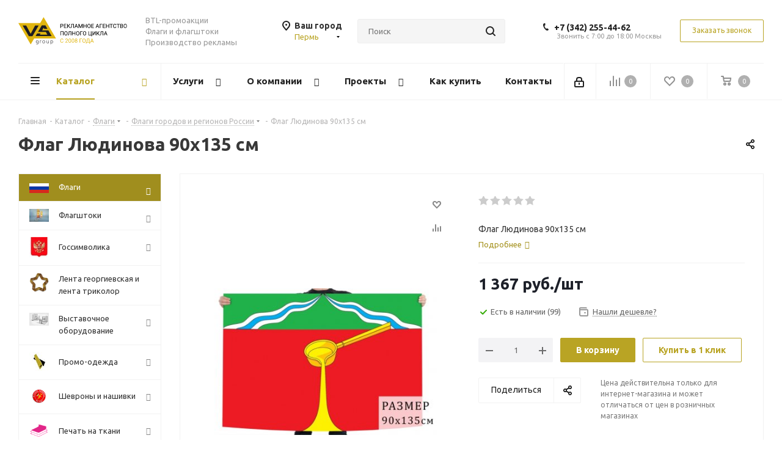

--- FILE ---
content_type: text/html; charset=UTF-8
request_url: https://prm.vs-group.ru/catalog/flagi/flagi_regionov_i_gorodov_rossii/flag_lyudinova_90kh135_sm/
body_size: 122634
content:
<!DOCTYPE html>
<html xmlns="http://www.w3.org/1999/xhtml" xml:lang="ru" lang="ru" >
<head><link rel="canonical" href="https://prm.vs-group.ru/catalog/flagi/flagi_regionov_i_gorodov_rossii/flag_lyudinova_90kh135_sm/" />
	<title>Купить Флаг Людинова 90х135 см в Перми</title>
	<meta name="viewport" content="initial-scale=1.0, width=device-width" />
	<meta name="HandheldFriendly" content="true" />
	<meta name="yes" content="yes" />
	<meta name="apple-mobile-web-app-status-bar-style" content="black" />
	<meta name="SKYPE_TOOLBAR" content="SKYPE_TOOLBAR_PARSER_COMPATIBLE" />
	<meta http-equiv="Content-Type" content="text/html; charset=UTF-8" />
<meta name="keywords" content="интернет-магазин, заказать, купить" />
<meta name="description" content="Закажите Флаг Людинова 90х135 см в нашем каталоге в Перми. " />
<link href="https://fonts.googleapis.com/css?family=Ubuntu:300italic,400italic,500italic,700italic,400,300,500,700subset=latin,cyrillic-ext"  rel="stylesheet" />
<link href="/bitrix/css/aspro.next/notice.min.css?16644579392906"  rel="stylesheet" />
<link href="/bitrix/js/ui/design-tokens/dist/ui.design-tokens.min.css?171646507923463"  rel="stylesheet" />
<link href="/bitrix/js/ui/fonts/opensans/ui.font.opensans.min.css?16640166382320"  rel="stylesheet" />
<link href="/bitrix/js/main/popup/dist/main.popup.bundle.min.css?175336024428056"  rel="stylesheet" />
<link href="/bitrix/templates/aspro_next/components/bitrix/catalog/main/style.min.css?16644579399426"  rel="stylesheet" />
<link href="/bitrix/templates/aspro_next/vendor/css/carousel/swiper/swiper-bundle.min.css?166445793915817"  rel="stylesheet" />
<link href="/bitrix/templates/aspro_next/css/slider.swiper.min.css?16806165982540"  rel="stylesheet" />
<link href="/bitrix/templates/aspro_next/css/slider.min.css?1664457939473"  rel="stylesheet" />
<link href="/bitrix/templates/aspro_next/vendor/css/bootstrap.min.css?158013023588740"  data-template-style="true"  rel="stylesheet" />
<link href="/bitrix/templates/aspro_next/css/jquery.fancybox.min.css?15801302353213"  data-template-style="true"  rel="stylesheet" />
<link href="/bitrix/templates/aspro_next/css/styles.min.css?1741700683109412"  data-template-style="true"  rel="stylesheet" />
<link href="/bitrix/templates/aspro_next/css/animation/animation_ext.css?15801302354934"  data-template-style="true"  rel="stylesheet" />
<link href="/bitrix/templates/aspro_next/vendor/css/footable.standalone.min.css?158013023519590"  data-template-style="true"  rel="stylesheet" />
<link href="/bitrix/templates/aspro_next/css/h1-bold.min.css?164068224534"  data-template-style="true"  rel="stylesheet" />
<link href="/bitrix/templates/aspro_next/css/blocks/blocks.min.css?16052584821641"  data-template-style="true"  rel="stylesheet" />
<link href="/bitrix/templates/aspro_next/css/blocks/flexbox.min.css?1741700661645"  data-template-style="true"  rel="stylesheet" />
<link href="/bitrix/templates/aspro_next/ajax/ajax.min.css?1580130235247"  data-template-style="true"  rel="stylesheet" />
<link href="/bitrix/templates/aspro_next/css/jquery.mCustomScrollbar.min.css?158013023542839"  data-template-style="true"  rel="stylesheet" />
<link href="/bitrix/templates/aspro_next/css/phones.min.css?17417006615167"  data-template-style="true"  rel="stylesheet" />
<link href="/bitrix/components/aspro/marketing.popup.next/templates/.default/style.min.css?17533604665547"  data-template-style="true"  rel="stylesheet" />
<link href="/bitrix/templates/aspro_next/styles.css?174764135314101"  data-template-style="true"  rel="stylesheet" />
<link href="/bitrix/templates/aspro_next/template_styles.min.css?1758707876594046"  data-template-style="true"  rel="stylesheet" />
<link href="/bitrix/templates/aspro_next/css/media.min.css?1741700683138603"  data-template-style="true"  rel="stylesheet" />
<link href="/bitrix/templates/aspro_next/vendor/fonts/font-awesome/css/font-awesome.min.css?158013023531000"  data-template-style="true"  rel="stylesheet" />
<link href="/bitrix/templates/aspro_next/css/print.min.css?158013023516703"  data-template-style="true"  rel="stylesheet" />
<link href="/bitrix/templates/aspro_next/css/form.min.css?17587078761094"  data-template-style="true"  rel="stylesheet" />
<link href="/bitrix/templates/aspro_next/themes/custom_s2/theme.min.css?168613762645090"  data-template-style="true"  rel="stylesheet" />
<link href="/bitrix/templates/aspro_next/bg_color/custom_s2/bgcolors.min.css?168613762654"  data-template-style="true"  rel="stylesheet" />
<link href="/bitrix/templates/aspro_next/css/width-1.min.css?15801302353184"  data-template-style="true"  rel="stylesheet" />
<link href="/bitrix/templates/aspro_next/css/font-8.min.css?16479598155475"  data-template-style="true"  rel="stylesheet" />
<link href="/bitrix/templates/aspro_next/css/custom.css?16856237581276"  data-template-style="true"  rel="stylesheet" />
<script>if(!window.BX)window.BX={};if(!window.BX.message)window.BX.message=function(mess){if(typeof mess==='object'){for(let i in mess) {BX.message[i]=mess[i];} return true;}};</script>
<script>(window.BX||top.BX).message({"JS_CORE_LOADING":"Загрузка...","JS_CORE_NO_DATA":"- Нет данных -","JS_CORE_WINDOW_CLOSE":"Закрыть","JS_CORE_WINDOW_EXPAND":"Развернуть","JS_CORE_WINDOW_NARROW":"Свернуть в окно","JS_CORE_WINDOW_SAVE":"Сохранить","JS_CORE_WINDOW_CANCEL":"Отменить","JS_CORE_WINDOW_CONTINUE":"Продолжить","JS_CORE_H":"ч","JS_CORE_M":"м","JS_CORE_S":"с","JSADM_AI_HIDE_EXTRA":"Скрыть лишние","JSADM_AI_ALL_NOTIF":"Показать все","JSADM_AUTH_REQ":"Требуется авторизация!","JS_CORE_WINDOW_AUTH":"Войти","JS_CORE_IMAGE_FULL":"Полный размер"});</script>

<script src="/bitrix/js/main/core/core.min.js?1758707757229643"></script>

<script>BX.Runtime.registerExtension({"name":"main.core","namespace":"BX","loaded":true});</script>
<script>BX.setJSList(["\/bitrix\/js\/main\/core\/core_ajax.js","\/bitrix\/js\/main\/core\/core_promise.js","\/bitrix\/js\/main\/polyfill\/promise\/js\/promise.js","\/bitrix\/js\/main\/loadext\/loadext.js","\/bitrix\/js\/main\/loadext\/extension.js","\/bitrix\/js\/main\/polyfill\/promise\/js\/promise.js","\/bitrix\/js\/main\/polyfill\/find\/js\/find.js","\/bitrix\/js\/main\/polyfill\/includes\/js\/includes.js","\/bitrix\/js\/main\/polyfill\/matches\/js\/matches.js","\/bitrix\/js\/ui\/polyfill\/closest\/js\/closest.js","\/bitrix\/js\/main\/polyfill\/fill\/main.polyfill.fill.js","\/bitrix\/js\/main\/polyfill\/find\/js\/find.js","\/bitrix\/js\/main\/polyfill\/matches\/js\/matches.js","\/bitrix\/js\/main\/polyfill\/core\/dist\/polyfill.bundle.js","\/bitrix\/js\/main\/core\/core.js","\/bitrix\/js\/main\/polyfill\/intersectionobserver\/js\/intersectionobserver.js","\/bitrix\/js\/main\/lazyload\/dist\/lazyload.bundle.js","\/bitrix\/js\/main\/polyfill\/core\/dist\/polyfill.bundle.js","\/bitrix\/js\/main\/parambag\/dist\/parambag.bundle.js"]);
</script>
<script>BX.Runtime.registerExtension({"name":"ui.dexie","namespace":"BX.DexieExport","loaded":true});</script>
<script>BX.Runtime.registerExtension({"name":"ls","namespace":"window","loaded":true});</script>
<script>BX.Runtime.registerExtension({"name":"fx","namespace":"window","loaded":true});</script>
<script>BX.Runtime.registerExtension({"name":"fc","namespace":"window","loaded":true});</script>
<script>BX.Runtime.registerExtension({"name":"pull.protobuf","namespace":"BX","loaded":true});</script>
<script>BX.Runtime.registerExtension({"name":"rest.client","namespace":"window","loaded":true});</script>
<script>(window.BX||top.BX).message({"pull_server_enabled":"Y","pull_config_timestamp":1753360265,"shared_worker_allowed":"Y","pull_guest_mode":"N","pull_guest_user_id":0,"pull_worker_mtime":1745915236});(window.BX||top.BX).message({"PULL_OLD_REVISION":"Для продолжения корректной работы с сайтом необходимо перезагрузить страницу."});</script>
<script>BX.Runtime.registerExtension({"name":"pull.client","namespace":"BX","loaded":true});</script>
<script>BX.Runtime.registerExtension({"name":"pull","namespace":"window","loaded":true});</script>
<script>(window.BX||top.BX).message({"NOTICE_ADDED2CART":"В корзине","NOTICE_CLOSE":"Закрыть","NOTICE_MORE":"и ещё #COUNT# #PRODUCTS#","NOTICE_PRODUCT0":"товаров","NOTICE_PRODUCT1":"товар","NOTICE_PRODUCT2":"товара","NOTICE_ADDED2DELAY":"В отложенных","NOTICE_ADDED2COMPARE":"В сравнении","NOTICE_AUTHORIZED":"Вы успешно авторизовались","NOTICE_REMOVED_FROM_COMPARE":"Удалено из сравнения"});</script>
<script>BX.Runtime.registerExtension({"name":"aspro_notice","namespace":"window","loaded":true});</script>
<script>BX.Runtime.registerExtension({"name":"aspro_phones","namespace":"window","loaded":true});</script>
<script>BX.Runtime.registerExtension({"name":"ui.design-tokens","namespace":"window","loaded":true});</script>
<script>BX.Runtime.registerExtension({"name":"ui.fonts.opensans","namespace":"window","loaded":true});</script>
<script>BX.Runtime.registerExtension({"name":"main.popup","namespace":"BX.Main","loaded":true});</script>
<script>BX.Runtime.registerExtension({"name":"popup","namespace":"window","loaded":true});</script>
<script>BX.Runtime.registerExtension({"name":"aspro_jquery.validate","namespace":"window","loaded":true});</script>
<script>BX.Runtime.registerExtension({"name":"aspro_validate","namespace":"window","loaded":true});</script>
<script>BX.Runtime.registerExtension({"name":"aspro_jquery.uniform","namespace":"window","loaded":true});</script>
<script>BX.Runtime.registerExtension({"name":"aspro_phone_mask","namespace":"window","loaded":true});</script>
<script type="extension/settings" data-extension="currency.currency-core">{"region":"ru"}</script>
<script>BX.Runtime.registerExtension({"name":"currency.currency-core","namespace":"BX.Currency","loaded":true});</script>
<script>BX.Runtime.registerExtension({"name":"currency","namespace":"window","loaded":true});</script>
<script>BX.Runtime.registerExtension({"name":"aspro_swiper_init","namespace":"window","loaded":true});</script>
<script>BX.Runtime.registerExtension({"name":"aspro_swiper","namespace":"window","loaded":true});</script>
<script>(window.BX||top.BX).message({"LANGUAGE_ID":"ru","FORMAT_DATE":"DD.MM.YYYY","FORMAT_DATETIME":"DD.MM.YYYY HH:MI:SS","COOKIE_PREFIX":"BITRIX_SM","SERVER_TZ_OFFSET":"18000","UTF_MODE":"Y","SITE_ID":"s2","SITE_DIR":"\/","USER_ID":"","SERVER_TIME":1768515758,"USER_TZ_OFFSET":0,"USER_TZ_AUTO":"Y","bitrix_sessid":"e4ec0d31e167f8623f3fe058c56d7db1"});</script>


<script src="/bitrix/js/ui/dexie/dist/dexie.bundle.min.js?1753360278102530"></script>
<script src="/bitrix/js/main/core/core_ls.min.js?17395289622683"></script>
<script src="/bitrix/js/main/core/core_fx.js?153678824916888"></script>
<script src="/bitrix/js/main/core/core_frame_cache.min.js?175336028310481"></script>
<script src="/bitrix/js/pull/protobuf/protobuf.min.js?159611225976433"></script>
<script src="/bitrix/js/pull/protobuf/model.min.js?159611225914190"></script>
<script src="/bitrix/js/rest/client/rest.client.min.js?16052584479240"></script>
<script src="/bitrix/js/pull/client/pull.client.min.js?174603033149849"></script>
<script src="/bitrix/js/main/jquery/jquery-2.2.4.min.js?165882454685578"></script>
<script src="/bitrix/js/main/cphttprequest.min.js?15367882493623"></script>
<script src="/bitrix/js/main/ajax.min.js?153678824922194"></script>
<script src="/bitrix/js/aspro.next/notice.min.js?168493151617435"></script>
<script src="/bitrix/js/main/popup/dist/main.popup.bundle.min.js?176193304767480"></script>
<script src="/bitrix/js/currency/currency-core/dist/currency-core.bundle.min.js?17176054184569"></script>
<script src="/bitrix/js/currency/core_currency.min.js?1717605418835"></script>
<script>void 0===BX.Aspro?.Captcha&&(BX.namespace("Aspro.Captcha"),(()=>{const e="captchaApiLoader";let t={};BX.Aspro.Captcha=new class{constructor(){}get options(){return JSON.parse(JSON.stringify(t.options))}get params(){let e=t.options.params;return JSON.parse(JSON.stringify(e))}get key(){return t.options.key}get hl(){return t.options.params.hl}get type(){return t.options.type}isYandexSmartCaptcha(){return"ya.smartcaptcha"==this.type}isGoogleRecaptcha(){return!this.isYandexSmartCaptcha()}isGoogleRecaptcha3(){return this.isGoogleRecaptcha()&&3==t.options.ver}isInvisible(){return this.isYandexSmartCaptcha()?t.options.params.invisible:this.isGoogleRecaptcha()&&!this.isGoogleRecaptcha3()?"invisible"==t.options.params.size:void 0}get className(){return this.isYandexSmartCaptcha()?"smart-captcha":this.isGoogleRecaptcha()?"g-recaptcha":""}get selector(){return"."+this.className}get clientResponseSelector(){return this.isYandexSmartCaptcha()?'[name="smart-token"]':this.isGoogleRecaptcha()?".g-recaptcha-response":""}get api(){return this.isYandexSmartCaptcha()?window.smartCaptcha||null:this.isGoogleRecaptcha()&&window.grecaptcha||null}getApiResponse(e){return void 0!==e?this.api.getResponse(e):""}init(e){t.options||(t.options="object"==typeof e&&e?e:{},window.onLoadCaptcha=window.onLoadCaptcha||this.onLoad.bind(this),window.renderCaptcha=window.renderCaptcha||this.render.bind(this),window.onPassedCaptcha=window.onPassedCaptcha||this.onPassed.bind(this),window.renderRecaptchaById=window.renderRecaptchaById||window.renderCaptcha,this.isYandexSmartCaptcha()&&(window.asproRecaptcha=t.options),this.isGoogleRecaptcha()&&(window.asproRecaptcha.params={sitekey:t.options.key,recaptchaLang:t.options.params.hl,callback:t.options.params.callback},this.isGoogleRecaptcha3()||(window.asproRecaptcha.params.recaptchaSize=t.options.params.size,window.asproRecaptcha.params.recaptchaColor=t.options.params.theme,window.asproRecaptcha.params.recaptchaLogoShow=t.options.params.showLogo,window.asproRecaptcha.params.recaptchaBadge=t.options.params.badge)))}load(){return t.loadPromise=t.loadPromise||new Promise(((a,o)=>{try{if(t.onResolveLoadPromise=()=>{a()},document.getElementById(e))throw"Another Api loader already exists";let o=document.createElement("script");o.id=e,this.isYandexSmartCaptcha()?o.src="https://smartcaptcha.yandexcloud.net/captcha.js?render=onload&onload=onLoadCaptcha":o.src="//www.google.com/recaptcha/api.js?hl="+this.hl+"&onload=onLoadCaptcha&render="+(this.isGoogleRecaptcha3()?this.key:"explicit"),document.head.appendChild(o)}catch(e){console.error(e),o(e)}})),t.loadPromise}onLoad(){"function"==typeof t.onResolveLoadPromise&&t.onResolveLoadPromise()}validate(e){if(e){let t=e.closest("form")?.querySelector(this.selector);if(t){let e=t.getAttribute("data-widgetid");if(void 0!==e)return""!=this.getApiResponse(e)}}return!0}onPassed(e){e&&document.querySelectorAll(this.selector).forEach((t=>{let a=t.getAttribute("data-widgetid");if(void 0!==a){if(this.getApiResponse(a)==e){let a=t.closest("form");if(a)if(this.isInvisible()){let t=this.clientResponseSelector;a.querySelector(t)&&!a.querySelector(t).value&&(a.querySelector(t).value=e),document.querySelectorAll('iframe[src*="recaptcha"]').forEach((e=>{let t=e.parentElement?.parentElement;t&&(t.classList.contains("grecaptcha-badge")||(t.style.width="100%"))})),"one_click_buy_form"==a.getAttribute("id")?BX.submit(BX("one_click_buy_form")):"form_comment"==a.getAttribute("name")?BX.submit(BX("form_comment")):-1!==a.getAttribute("id")?.indexOf("auth-page-form")?BX.submit(a):a.submit()}else this.Replacer.addValidationInput(a),a.querySelector("input.recaptcha")&&this.api&&$(a.querySelector("input.recaptcha")).valid()}}}))}onSubmit(e){return new Promise(((t,a)=>{try{if("object"==typeof e&&e&&e.form&&this.api){let a=e.form.querySelector(this.selector);if(a){let o=a.getAttribute("data-widgetid");if(void 0!==o){let a=this.clientResponseSelector;e.form.querySelector(a)&&!e.form.querySelector(a).value&&(e.form.closest(".form")&&e.form.closest(".form").classList.add("sending"),this.isInvisible()?(this.api.execute(o),t(!1)):this.isGoogleRecaptcha3()&&(this.api.execute(this.key,{action:"maxscore"}).then((t=>{e.form.querySelector(a).value=t,"one_click_buy_form"==e.form.getAttribute("id")?BX.submit(BX("one_click_buy_form")):"form_comment"==e.form.getAttribute("name")?BX.submit(BX("form_comment")):-1!==e.form.getAttribute("id")?.indexOf("auth-page-form")?BX.submit(e.form):e.form.submit()})),t(!1)))}}}t(!0)}catch(e){console.error(e),a(e)}}))}render(e){return new Promise(((t,a)=>{this.load().then((()=>{try{if(!this.api)throw"Captcha api not loaded";const a=a=>{if(!a.classList.contains(this.className))throw"Node is not a captcha #"+e;let o;this.isGoogleRecaptcha3()?(a.innerHTML='<textarea class="g-recaptcha-response" style="display:none;resize:0;" name="g-recaptcha-response"></textarea>',t(a)):(a.children.length&&t(a),o=this.api.render(a,this.params),a.setAttribute("data-widgetid",o),t(a))};let o=document.getElementById(e);if(o)a(o);else{let t=0;const s=setInterval((()=>{if(o=document.getElementById(e),o)clearInterval(s),a(o);else if(++t>=10)throw clearInterval(s),"Captcha not finded #"+e}),100)}}catch(e){console.error(e),a(e)}})).catch((e=>{console.error(e),a(e)}))}))}reset(){(this.isGoogleRecaptcha()||this.isYandexSmartCaptcha())&&this.api.reset()}};BX.Aspro.Captcha.Replacer=new class{constructor(){this.bindEvents()}bindEvents(){BX.addCustomEvent(window,"onRenderCaptcha",BX.proxy(this.replace,this)),BX.addCustomEvent(window,"onAjaxSuccess",BX.proxy(this.replace,this))}replace(e){try{this.fixExists();let e=this.getForms();for(let t=0;t<e.length;++t){let a=e[t];this.hideLabel(a),this.removeReload(a),BX.Aspro.Captcha.isGoogleRecaptcha3()&&this.hideRow(a),BX.Aspro.Captcha.isGoogleRecaptcha3()||BX.Aspro.Captcha.isInvisible()||this.addValidationInput(a);let o=this.getInputs(a);for(let e=0;e<o.length;++e)this.replaceInput(o[e]);let s=this.getImages(a);for(let e=0;e<s.length;++e)this.hideImage(s[e])}return!0}catch(e){return console.error(e),!1}}fixExists(){let e=document.getElementsByClassName(BX.Aspro.Captcha.className);if(e.length)for(let t=0;t<e.length;++t){let a=e[t],o=a.id;if("string"==typeof o&&0!==o.length){let e=a.closest("form");if(e&&(this.hideLabel(e),this.removeReload(e),BX.Aspro.Captcha.isGoogleRecaptcha()&&BX.Aspro.Captcha.isGoogleRecaptcha3()&&this.hideRow(e),BX.Aspro.Captcha.isGoogleRecaptcha3()||BX.Aspro.Captcha.isInvisible()||this.addValidationInput(e),BX.Aspro.Captcha.isYandexSmartCaptcha()||!BX.Aspro.Captcha.isGoogleRecaptcha3())){let e=a.closest(".captcha-row");e&&(BX.Aspro.Captcha.isYandexSmartCaptcha()?BX.Aspro.Captcha.isInvisible()&&e.classList.add((BX.Aspro.Captcha.params.hideShield,"n"),BX.Aspro.Captcha.params.shieldPosition):e.classList.add("logo_captcha_"+BX.Aspro.Captcha.params.showLogo,window.BX.Aspro.Captcha.params.badge),BX.Aspro.Captcha.isInvisible()&&e.classList.add("invisible"),e.querySelector(".captcha_image")?.classList.add("recaptcha_tmp_img"),e.querySelector(".captcha_input")?.classList.add("recaptcha_text"))}}}}getForms(){let e=[],t=this.getInputs();for(let a=0;a<t.length;++a){let o=t[a].closest("form");o&&e.push(o)}return e}getInputs(e=null){let t=[];return(e=e||document).querySelectorAll('form input[name="captcha_word"]').forEach((e=>{t.push(e)})),t}getImages(e=null){let t=[];return(e=e||document).querySelectorAll("img[src]").forEach((e=>{(/\/bitrix\/tools\/captcha.php\?(captcha_code|captcha_sid)=[^>]*?/i.test(e.src)||"captcha"===e.id)&&t.push(e)})),t}replaceInput(e){if(!e)return;let t="recaptcha-dynamic-"+(new Date).getTime();if(null!==document.getElementById(t)){let e=!1,a=null,o=65535;do{a=Math.floor(Math.random()*o),e=null!==document.getElementById(t+a)}while(e);t+=a}let a=document.createElement("div");a.id=t,a.className=BX.Aspro.Captcha.className,a.setAttribute("data-sitekey",BX.Aspro.Captcha.key),e.parentNode&&(e.parentNode.classList.add("recaptcha_text"),e.parentNode.replaceChild(a,e)),BX.Aspro.Captcha.render(t)}hideImage(e){if(!e)return;e.style.display="none";e.setAttribute("src","[data-uri]"),e.parentNode&&e.parentNode.classList.add("recaptcha_tmp_img")}hideLabel(e=null){(e=e||document).querySelectorAll(".captcha-row label").forEach((e=>{e.style.display="none"}))}removeReload(e=null){(e=e||document).querySelectorAll(".captcha-row .refresh").forEach((e=>{e.remove()})),e.querySelectorAll(".captcha_reload").forEach((e=>{e.remove()}))}hideRow(e=null){(e=e||document).querySelectorAll(".captcha-row").forEach((e=>{e.style.display="none"}))}addValidationInput(e=null){e=e||document,BX.Aspro.Loader.addExt("validate").then((()=>{e.querySelectorAll(".captcha-row").forEach((e=>{e.querySelector("input.recaptcha")||e.appendChild(BX.create({tag:"input",attrs:{type:"text",class:"recaptcha"},html:""}))}))}))}}})());</script>
<script>window['asproRecaptcha'] = {"type":"g.recaptcha","key":"6Lc8af8UAAAAAL3PY5kB1yGupP5_DBeddd7yZgSM","ver":"2","params":{"sitekey":"6Lc8af8UAAAAAL3PY5kB1yGupP5_DBeddd7yZgSM","hl":"ru","callback":"onPassedCaptcha","theme":"light","showLogo":"y","size":"normal","badge":"bottomright"}};</script><script>BX.Aspro.Captcha.init({"type":"g.recaptcha","key":"6Lc8af8UAAAAAL3PY5kB1yGupP5_DBeddd7yZgSM","ver":"2","params":{"sitekey":"6Lc8af8UAAAAAL3PY5kB1yGupP5_DBeddd7yZgSM","hl":"ru","callback":"onPassedCaptcha","theme":"light","showLogo":"y","size":"normal","badge":"bottomright"}});</script>
<script>
					(function () {
						"use strict";

						var counter = function ()
						{
							var cookie = (function (name) {
								var parts = ("; " + document.cookie).split("; " + name + "=");
								if (parts.length == 2) {
									try {return JSON.parse(decodeURIComponent(parts.pop().split(";").shift()));}
									catch (e) {}
								}
							})("BITRIX_CONVERSION_CONTEXT_s2");

							if (cookie && cookie.EXPIRE >= BX.message("SERVER_TIME"))
								return;

							var request = new XMLHttpRequest();
							request.open("POST", "/bitrix/tools/conversion/ajax_counter.php", true);
							request.setRequestHeader("Content-type", "application/x-www-form-urlencoded");
							request.send(
								"SITE_ID="+encodeURIComponent("s2")+
								"&sessid="+encodeURIComponent(BX.bitrix_sessid())+
								"&HTTP_REFERER="+encodeURIComponent(document.referrer)
							);
						};

						if (window.frameRequestStart === true)
							BX.addCustomEvent("onFrameDataReceived", counter);
						else
							BX.ready(counter);
					})();
				</script>
<script>BX.message({'PHONE':'Телефон','FAST_VIEW':'Быстрый просмотр','TABLES_SIZE_TITLE':'Подбор размера','SOCIAL':'Социальные сети','DESCRIPTION':'Описание магазина','ITEMS':'Товары','LOGO':'Логотип','REGISTER_INCLUDE_AREA':'Текст о регистрации','AUTH_INCLUDE_AREA':'Текст об авторизации','FRONT_IMG':'Изображение компании','EMPTY_CART':'пуста','CATALOG_VIEW_MORE':'... Показать все','CATALOG_VIEW_LESS':'... Свернуть','JS_REQUIRED':'Заполните это поле','JS_FORMAT':'Неверный формат','JS_FILE_EXT':'Недопустимое расширение файла','JS_PASSWORD_COPY':'Пароли не совпадают','JS_PASSWORD_LENGTH':'Минимум 6 символов','JS_ERROR':'Неверно заполнено поле','JS_FILE_SIZE':'Максимальный размер 5мб','JS_FILE_BUTTON_NAME':'Выберите файл','JS_FILE_DEFAULT':'Файл не найден','JS_DATE':'Некорректная дата','JS_DATETIME':'Некорректная дата/время','JS_REQUIRED_LICENSES':'Согласитесь с условиями','JS_REQUIRED_OFFER':'Согласитесь с условиями','LICENSE_PROP':'Согласие на обработку персональных данных','LOGIN_LEN':'Введите минимум {0} символа','FANCY_CLOSE':'Закрыть','FANCY_NEXT':'Следующий','FANCY_PREV':'Предыдущий','TOP_AUTH_REGISTER':'Регистрация','CALLBACK':'Заказать звонок','S_CALLBACK':'Заказать звонок','UNTIL_AKC':'До конца акции','TITLE_QUANTITY_BLOCK':'Остаток','TITLE_QUANTITY':'шт.','TOTAL_SUMM_ITEM':'Общая стоимость ','SUBSCRIBE_SUCCESS':'Вы успешно подписались','RECAPTCHA_TEXT':'Подтвердите, что вы не робот','JS_RECAPTCHA_ERROR':'Пройдите проверку','COUNTDOWN_SEC':'сек.','COUNTDOWN_MIN':'мин.','COUNTDOWN_HOUR':'час.','COUNTDOWN_DAY0':'дней','COUNTDOWN_DAY1':'день','COUNTDOWN_DAY2':'дня','COUNTDOWN_WEAK0':'Недель','COUNTDOWN_WEAK1':'Неделя','COUNTDOWN_WEAK2':'Недели','COUNTDOWN_MONTH0':'Месяцев','COUNTDOWN_MONTH1':'Месяц','COUNTDOWN_MONTH2':'Месяца','COUNTDOWN_YEAR0':'Лет','COUNTDOWN_YEAR1':'Год','COUNTDOWN_YEAR2':'Года','CATALOG_PARTIAL_BASKET_PROPERTIES_ERROR':'Заполнены не все свойства у добавляемого товара','CATALOG_EMPTY_BASKET_PROPERTIES_ERROR':'Выберите свойства товара, добавляемые в корзину в параметрах компонента','CATALOG_ELEMENT_NOT_FOUND':'Элемент не найден','ERROR_ADD2BASKET':'Ошибка добавления товара в корзину','CATALOG_SUCCESSFUL_ADD_TO_BASKET':'Успешное добавление товара в корзину','ERROR_BASKET_TITLE':'Ошибка корзины','ERROR_BASKET_PROP_TITLE':'Выберите свойства, добавляемые в корзину','ERROR_BASKET_BUTTON':'Выбрать','BASKET_TOP':'Корзина в шапке','ERROR_ADD_DELAY_ITEM':'Ошибка отложенной корзины','VIEWED_TITLE':'Ранее вы смотрели','VIEWED_BEFORE':'Ранее вы смотрели','BEST_TITLE':'Лучшие предложения','CT_BST_SEARCH_BUTTON':'Поиск','CT_BST_SEARCH2_BUTTON':'Найти','BASKET_PRINT_BUTTON':'Распечатать','BASKET_CLEAR_ALL_BUTTON':'Очистить','BASKET_QUICK_ORDER_BUTTON':'Быстрый заказ','BASKET_CONTINUE_BUTTON':'Продолжить покупки','BASKET_ORDER_BUTTON':'Оформить заказ','SHARE_BUTTON':'Поделиться','BASKET_CHANGE_TITLE':'Ваш заказ','BASKET_CHANGE_LINK':'Изменить','MORE_INFO_SKU':'Подробнее','MORE_BUY_SKU':'Купить','FROM':'от','BEFORE':'до','TITLE_BLOCK_VIEWED_NAME':'Ранее вы смотрели','T_BASKET':'Корзина','FILTER_EXPAND_VALUES':'Показать все','FILTER_HIDE_VALUES':'Свернуть','FULL_ORDER':'Полный заказ','CUSTOM_COLOR_CHOOSE':'Выбрать','CUSTOM_COLOR_CANCEL':'Отмена','S_MOBILE_MENU':'Меню','NEXT_T_MENU_BACK':'Назад','NEXT_T_MENU_CALLBACK':'Обратная связь','NEXT_T_MENU_CONTACTS_TITLE':'Будьте на связи','SEARCH_TITLE':'Поиск','SOCIAL_TITLE':'Оставайтесь на связи','HEADER_SCHEDULE':'Время работы','SEO_TEXT':'SEO описание','COMPANY_IMG':'Картинка компании','COMPANY_TEXT':'Описание компании','CONFIG_SAVE_SUCCESS':'Настройки сохранены','CONFIG_SAVE_FAIL':'Ошибка сохранения настроек','ITEM_ECONOMY':'Экономия','ITEM_ARTICLE':'Артикул: ','JS_FORMAT_ORDER':'имеет неверный формат','JS_BASKET_COUNT_TITLE':'В корзине товаров на SUMM','POPUP_VIDEO':'Видео','POPUP_GIFT_TEXT':'Нашли что-то особенное? Намекните другу о подарке!','ORDER_FIO_LABEL':'Ф.И.О.','ORDER_PHONE_LABEL':'Телефон','ORDER_REGISTER_BUTTON':'Регистрация','FILTER_HELPER_VALUES':' знач.','FILTER_HELPER_TITLE':'Фильтр:'})</script>
<script src="/bitrix/templates/aspro_next/js/app.min.js?17533604662299"></script>
<script>window.lazySizesConfig = window.lazySizesConfig || {};lazySizesConfig.loadMode = 2;lazySizesConfig.expand = 100;lazySizesConfig.expFactor = 1;lazySizesConfig.hFac = 0.1;</script>
<script>var ajaxMessages = {wait:"Загрузка..."}</script>
<link rel="shortcut icon" href="/favicon.ico" type="image/x-icon" />
<link rel="apple-touch-icon" sizes="180x180" href="/upload/CNext/43c/favicon_1_.ico" />
<style>html {--border-radius:8px;--theme-base-color:#b9a424;--theme-base-color-hue:52;--theme-base-color-saturation:67%;--theme-base-color-lightness:43%;--theme-base-opacity-color:#b9a4241a;--theme-more-color:#b9a424;--theme-more-color-hue:52;--theme-more-color-saturation:67%;--theme-more-color-lightness:43%;--theme-lightness-hover-diff:6%;}</style>
<meta property="og:description" content="Флаг Людинова 90х135 см" />
<meta property="og:image" content="https://prm.vs-group.ru:443/upload/iblock/a0d/jw2fjgkfl2lts539tikikuy6fnnklvk8/af43280c0f442ac5be6cab5dca44c6a7.jpg" />
<link rel="image_src" href="https://prm.vs-group.ru:443/upload/iblock/a0d/jw2fjgkfl2lts539tikikuy6fnnklvk8/af43280c0f442ac5be6cab5dca44c6a7.jpg"  />
<meta property="og:title" content="Купить Флаг Людинова 90х135 см в Перми" />
<meta property="og:type" content="website" />
<meta property="og:url" content="https://prm.vs-group.ru:443/catalog/flagi/flagi_regionov_i_gorodov_rossii/flag_lyudinova_90kh135_sm/" />



<script src="/bitrix/templates/aspro_next/js/jquery.actual.min.js?15801302351251"></script>
<script src="/bitrix/templates/aspro_next/vendor/js/jquery.bxslider.min.js?158013023523647"></script>
<script src="/bitrix/templates/aspro_next/js/jqModal.min.js?16406822453201"></script>
<script src="/bitrix/templates/aspro_next/vendor/js/bootstrap.js?158013023527908"></script>
<script src="/bitrix/templates/aspro_next/vendor/js/jquery.appear.js?15801302353188"></script>
<script src="/bitrix/templates/aspro_next/js/browser.min.js?1580130235662"></script>
<script src="/bitrix/templates/aspro_next/js/jquery.fancybox.min.js?158013023521526"></script>
<script src="/bitrix/templates/aspro_next/js/jquery.flexslider.min.js?159654020822361"></script>
<script src="/bitrix/templates/aspro_next/vendor/js/jquery.mousewheel.min.js?17587078762778"></script>
<script src="/bitrix/templates/aspro_next/vendor/js/moment.min.js?158013023534436"></script>
<script src="/bitrix/templates/aspro_next/vendor/js/footable.min.js?158013023582382"></script>
<script src="/bitrix/templates/aspro_next/vendor/js/jquery.menu-aim.min.js?16534800862884"></script>
<script src="/bitrix/templates/aspro_next/vendor/js/velocity/velocity.js?158348886744791"></script>
<script src="/bitrix/templates/aspro_next/vendor/js/velocity/velocity.ui.js?158348886713257"></script>
<script src="/bitrix/templates/aspro_next/vendor/js/lazysizes.min.js?15687221427057"></script>
<script src="/bitrix/templates/aspro_next/js/jquery.easing.1.3.min.js?15801302353338"></script>
<script src="/bitrix/templates/aspro_next/js/equalize.min.js?1580130235588"></script>
<script src="/bitrix/templates/aspro_next/js/jquery.alphanumeric.min.js?1580130235942"></script>
<script src="/bitrix/templates/aspro_next/js/jquery.cookie.min.js?15801302353066"></script>
<script src="/bitrix/templates/aspro_next/js/jquery.plugin.min.js?15801302353181"></script>
<script src="/bitrix/templates/aspro_next/js/jquery.countdown.min.js?158013023513137"></script>
<script src="/bitrix/templates/aspro_next/js/jquery.countdown-ru.min.js?15801302351011"></script>
<script src="/bitrix/templates/aspro_next/js/jquery.ikSelect.min.js?166445794122465"></script>
<script src="/bitrix/templates/aspro_next/js/jquery.mobile.custom.touch.min.js?16806165987684"></script>
<script src="/bitrix/templates/aspro_next/js/rating_likes.min.js?15801302357297"></script>
<script src="/bitrix/templates/aspro_next/js/blocks/blocks.min.js?1596540215813"></script>
<script src="/bitrix/templates/aspro_next/js/blocks/controls.min.js?1647350114671"></script>
<script src="/bitrix/templates/aspro_next/js/video_banner.min.js?174170068317223"></script>
<script src="/bitrix/templates/aspro_next/js/main.min.js?1758707876176212"></script>
<script src="/bitrix/templates/aspro_next/js/jquery.validate.min.js?158013023522257"></script>
<script src="/bitrix/templates/aspro_next/js/conditional/validation.min.js?17587078763326"></script>
<script src="/bitrix/templates/aspro_next/js/jquery.uniform.min.js?15965402158308"></script>
<script src="/bitrix/templates/aspro_next/js/jquery.mCustomScrollbar.min.js?158013023539873"></script>
<script src="/bitrix/components/bitrix/search.title/script.min.js?17431702006543"></script>
<script src="/bitrix/templates/aspro_next/components/bitrix/search.title/corp/script.min.js?16534800867693"></script>
<script src="/bitrix/templates/aspro_next/js/phones.min.js?1741700661775"></script>
<script src="/bitrix/templates/aspro_next/components/bitrix/menu/left_front_catalog/script.js?158013023569"></script>
<script src="/bitrix/templates/aspro_next/components/bitrix/subscribe.form/main/script.min.js?1758707876270"></script>
<script src="/bitrix/templates/aspro_next/components/bitrix/search.title/fixed/script.min.js?16534800867765"></script>
<script src="/bitrix/components/aspro/marketing.popup.next/templates/.default/script.min.js?16406822451110"></script>
<script src="/bitrix/templates/aspro_next/js/custom.js?1537738079100"></script>
<script src="/bitrix/templates/aspro_next/components/bitrix/catalog/main/script.min.js?16473501141493"></script>
<script src="/bitrix/templates/aspro_next/components/bitrix/catalog.element/main/script.min.js?174170066993262"></script>
<script src="/bitrix/templates/aspro_next/components/bitrix/sale.prediction.product.detail/main/script.min.js?1580130235337"></script>
<script src="/bitrix/templates/aspro_next/js/jquery.inputmask.bundle.min.js?1635255246118400"></script>
<script src="/bitrix/templates/aspro_next/js/slider.swiper.min.js?16644579391858"></script>
<script src="/bitrix/templates/aspro_next/vendor/js/carousel/swiper/swiper-bundle.min.js?1664457939139400"></script>
<script src="/bitrix/templates/aspro_next/js/jquery.history.min.js?158013023521571"></script>
<script src="/bitrix/templates/aspro_next/components/aspro/regionality.list.next/popup_regions_small/script.min.js?16052584791008"></script>
<script src="/bitrix/components/aspro/catalog.viewed.next/templates/main_horizontal/script.min.js?15591176042228"></script>

<meta name="yandex-verification" content="4e3685e12d6b92d6" />
<meta name="yandex-verification" content="1cae8802a6006e9c" />


		
<script type='application/ld+json'>
{
  "@context": "http://www.schema.org",
  "@type": "LocalBusiness",
  "name": "VS-Group",
  "url": "https://prm.vs-group.ru/",
  "logo": "https://prm.vs-group.ru/upload/CNext/ad1/logo.jpg",
  "image": "https://prm.vs-group.ru/upload/CNext/ad1/logo.jpg",
  "description": "VS group оказывает услуги в организации праздничных мероприятий и промоакций. Изготовление флагов, одежды, фирменной продукции и сувениров в Екатеринбурге.",
  "address": {
"@type": "PostalAddress",
"streetAddress": "ул. Мамина-Сибиряка, 36 офис 405",
"addressLocality": "Екатеринбург",
"addressRegion": "Свердловская область",
"addressCountry": "Россия"
  },
  "openingHours": "Mo 09:00-19:00 Tu 09:00-19:00 We 09:00-19:00 Th 09:00-19:00 Fr 09:00-19:00",
  "contactPoint": {
"@type": "PostalAddress",
"telephone": "+7 (343) 287-41-62"
  }
}
</script>
<script type='application/ld+json'>
{
  "@context": "http://www.schema.org",
  "@type": "WebPage",
  "name": "Купить Флаг Людинова 90х135 см в Перми",
  "url": "https://prm.vs-group.ru/catalog/flagi/flagi_regionov_i_gorodov_rossii/flag_lyudinova_90kh135_sm/"
}
</script>
	</head>
<body class="fxb site_s2 fill_bg_n " id="main">
	<div id="panel"></div>
	
	
		<!--'start_frame_cache_basketitems-component-block'-->	<div id="ajax_basket"></div>
<!--'end_frame_cache_basketitems-component-block'-->        <script>
                            window.onload=function(){
                    window.dataLayer = window.dataLayer || [];
                }
                        BX.message({'MIN_ORDER_PRICE_TEXT':'<b>Минимальная сумма заказа #PRICE#<\/b><br/>Пожалуйста, добавьте еще товаров в корзину','LICENSES_TEXT':'Я согласен на <a href=\"/include/licenses_detail.php\" target=\"_blank\">обработку персональных данных<\/a>'});

            var arNextOptions = arAsproOptions = ({
                "SITE_DIR" : "/",
                "SITE_ID" : "s2",
                "SITE_ADDRESS" : "vs-group.ru",
                "FORM" : ({
                    "ASK_FORM_ID" : "ASK",
                    "SERVICES_FORM_ID" : "SERVICES",
                    "FEEDBACK_FORM_ID" : "FEEDBACK",
                    "CALLBACK_FORM_ID" : "CALLBACK",
                    "RESUME_FORM_ID" : "RESUME",
                    "TOORDER_FORM_ID" : "TOORDER"
                }),
                "PAGES" : ({
                    "FRONT_PAGE" : "",
                    "BASKET_PAGE" : "",
                    "ORDER_PAGE" : "",
                    "PERSONAL_PAGE" : "",
                    "CATALOG_PAGE" : "1",
                    "CATALOG_PAGE_URL" : "/catalog/",
                    "BASKET_PAGE_URL" : "/basket/",
                    "COMPARE_PAGE_URL" : "/catalog/compare.php",
                }),
                "PRICES" : ({
                    "MIN_PRICE" : "",
                }),
                "THEME" : ({
                    'THEME_SWITCHER' : 'N',
                    'BASE_COLOR' : 'CUSTOM',
                    'BASE_COLOR_CUSTOM' : 'b9a424',
                    'TOP_MENU' : '',
                    'TOP_MENU_FIXED' : 'Y',
                    'COLORED_LOGO' : 'N',
                    'SIDE_MENU' : 'LEFT',
                    'SCROLLTOTOP_TYPE' : 'NONE',
                    'SCROLLTOTOP_POSITION' : 'PADDING',
                    'SCROLLTOTOP_POSITION_RIGHT'  : '',
                    'SCROLLTOTOP_POSITION_BOTTOM' : '',
                    'USE_LAZY_LOAD' : 'Y',
                    'CAPTCHA_FORM_TYPE' : '',
                    'ONE_CLICK_BUY_CAPTCHA' : 'Y',
                    'PHONE_MASK' : '+7 (999) 999-99-99',
                    'VALIDATE_PHONE_MASK' : '^[+][0-9] [(][0-9]{3}[)] [0-9]{3}[-][0-9]{2}[-][0-9]{2}$',
                    'DATE_MASK' : 'd.m.y',
                    'DATE_PLACEHOLDER' : 'дд.мм.гггг',
                    'VALIDATE_DATE_MASK' : '^[0-9]{1,2}\.[0-9]{1,2}\.[0-9]{4}$',
                    'DATETIME_MASK' : 'd.m.y h:s',
                    'DATETIME_PLACEHOLDER' : 'дд.мм.гггг чч:мм',
                    'VALIDATE_DATETIME_MASK' : '^[0-9]{1,2}\.[0-9]{1,2}\.[0-9]{4} [0-9]{1,2}\:[0-9]{1,2}$',
                    'VALIDATE_FILE_EXT' : 'png|jpg|jpeg|gif|doc|docx|xls|xlsx|txt|pdf|odt|rtf',
                    'BANNER_WIDTH' : '',
                    'BIGBANNER_ANIMATIONTYPE' : 'SLIDE_HORIZONTAL',
                    'BIGBANNER_SLIDESSHOWSPEED' : '5000',
                    'BIGBANNER_ANIMATIONSPEED' : '600',
                    'PARTNERSBANNER_SLIDESSHOWSPEED' : '5000',
                    'PARTNERSBANNER_ANIMATIONSPEED' : '600',
                    'ORDER_BASKET_VIEW' : 'NORMAL',
                    'SHOW_BASKET_PRINT' : 'Y',
                    "SHOW_ONECLICKBUY_ON_BASKET_PAGE" : 'Y',
                    'SHOW_LICENCE' : 'Y',
                    'LICENCE_CHECKED' : 'N',
                    'SHOW_OFFER' : 'N',
                    'OFFER_CHECKED' : 'N',
                    'LOGIN_EQUAL_EMAIL' : 'Y',
                    'PERSONAL_ONEFIO' : 'Y',
                    'PERSONAL_PAGE_URL' : '/personal/',
                    'SHOW_TOTAL_SUMM' : 'Y',
                    'SHOW_TOTAL_SUMM_TYPE' : 'ALWAYS',
                    'CHANGE_TITLE_ITEM' : 'Y',
                    'CHANGE_TITLE_ITEM_DETAIL' : 'Y',
                    'DISCOUNT_PRICE' : '',
                    'STORES' : '',
                    'STORES_SOURCE' : 'IBLOCK',
                    'TYPE_SKU' : 'TYPE_1',
                    'MENU_POSITION' : 'LINE',
                    'MENU_TYPE_VIEW' : 'HOVER',
                    'DETAIL_PICTURE_MODE' : 'POPUP',
                    'PAGE_WIDTH' : '1',
                    'PAGE_CONTACTS' : '2',
                    'HEADER_TYPE' : '8',
                    'REGIONALITY_SEARCH_ROW' : 'N',
                    'HEADER_TOP_LINE' : '',
                    'HEADER_FIXED' : '1',
                    'HEADER_MOBILE' : '1',
                    'HEADER_MOBILE_MENU' : '1',
                    'HEADER_MOBILE_MENU_SHOW_TYPE' : '',
                    'TYPE_SEARCH' : 'fixed',
                    'PAGE_TITLE' : '1',
                    'INDEX_TYPE' : 'custom',
                    'FOOTER_TYPE' : '1',
                    'PRINT_BUTTON' : 'N',
                    'EXPRESSION_FOR_PRINT_PAGE' : 'Версия для печати',
                    'EXPRESSION_FOR_FAST_VIEW' : 'Быстрый просмотр',
                    'FILTER_VIEW' : 'VERTICAL',
                    'YA_GOALS' : 'Y',
                    'YA_COUNTER_ID' : '31719241',
                    'USE_FORMS_GOALS' : 'COMMON',
                    'USE_SALE_GOALS' : '',
                    'USE_DEBUG_GOALS' : 'N',
                    'SHOW_HEADER_GOODS' : 'Y',
                    'INSTAGRAMM_INDEX' : 'Y',
                    'USE_PHONE_AUTH': 'N',
                    'MOBILE_CATALOG_LIST_ELEMENTS_COMPACT': 'N',
                    'NLO_MENU': 'N',
                    'USE_FAST_VIEW_PAGE_DETAIL': 'Y',
                }),
                "PRESETS": [{'ID':'968','TITLE':'Тип 1','DESCRIPTION':'','IMG':'/bitrix/images/aspro.next/themes/preset968_1544181424.png','OPTIONS':{'THEME_SWITCHER':'Y','BASE_COLOR':'9','BASE_COLOR_CUSTOM':'1976d2','SHOW_BG_BLOCK':'N','COLORED_LOGO':'Y','PAGE_WIDTH':'3','FONT_STYLE':'2','MENU_COLOR':'COLORED','LEFT_BLOCK':'1','SIDE_MENU':'LEFT','H1_STYLE':'2','TYPE_SEARCH':'fixed','PAGE_TITLE':'1','HOVER_TYPE_IMG':'shine','SHOW_LICENCE':'Y','MAX_DEPTH_MENU':'3','HIDE_SITE_NAME_TITLE':'Y','SHOW_CALLBACK':'Y','PRINT_BUTTON':'N','USE_GOOGLE_RECAPTCHA':'N','GOOGLE_RECAPTCHA_SHOW_LOGO':'Y','HIDDEN_CAPTCHA':'Y','INSTAGRAMM_WIDE_BLOCK':'N','BIGBANNER_HIDEONNARROW':'N','INDEX_TYPE':{'VALUE':'index1','SUB_PARAMS':{'TIZERS':'Y','CATALOG_SECTIONS':'Y','CATALOG_TAB':'Y','MIDDLE_ADV':'Y','SALE':'Y','BLOG':'Y','BOTTOM_BANNERS':'Y','COMPANY_TEXT':'Y','BRANDS':'Y','INSTAGRAMM':'Y'}},'FRONT_PAGE_BRANDS':'brands_slider','FRONT_PAGE_SECTIONS':'front_sections_only','TOP_MENU_FIXED':'Y','HEADER_TYPE':'1','USE_REGIONALITY':'Y','FILTER_VIEW':'COMPACT','SEARCH_VIEW_TYPE':'with_filter','USE_FAST_VIEW_PAGE_DETAIL':'fast_view_1','SHOW_TOTAL_SUMM':'Y','CHANGE_TITLE_ITEM':'N','VIEW_TYPE_HIGHLOAD_PROP':'N','SHOW_HEADER_GOODS':'Y','SEARCH_HIDE_NOT_AVAILABLE':'N','LEFT_BLOCK_CATALOG_ICONS':'N','SHOW_CATALOG_SECTIONS_ICONS':'Y','LEFT_BLOCK_CATALOG_DETAIL':'Y','CATALOG_COMPARE':'Y','CATALOG_PAGE_DETAIL':'element_1','SHOW_BREADCRUMBS_CATALOG_SUBSECTIONS':'Y','SHOW_BREADCRUMBS_CATALOG_CHAIN':'H1','TYPE_SKU':'TYPE_1','DETAIL_PICTURE_MODE':'POPUP','MENU_POSITION':'LINE','MENU_TYPE_VIEW':'HOVER','VIEWED_TYPE':'LOCAL','VIEWED_TEMPLATE':'HORIZONTAL','USE_WORD_EXPRESSION':'Y','ORDER_BASKET_VIEW':'FLY','ORDER_BASKET_COLOR':'DARK','SHOW_BASKET_ONADDTOCART':'Y','SHOW_BASKET_PRINT':'Y','SHOW_BASKET_ON_PAGES':'N','USE_PRODUCT_QUANTITY_LIST':'Y','USE_PRODUCT_QUANTITY_DETAIL':'Y','ONE_CLICK_BUY_CAPTCHA':'N','SHOW_ONECLICKBUY_ON_BASKET_PAGE':'Y','ONECLICKBUY_SHOW_DELIVERY_NOTE':'N','PAGE_CONTACTS':'3','CONTACTS_USE_FEEDBACK':'Y','CONTACTS_USE_MAP':'Y','BLOG_PAGE':'list_elements_2','PROJECTS_PAGE':'list_elements_2','NEWS_PAGE':'list_elements_3','STAFF_PAGE':'list_elements_1','PARTNERS_PAGE':'list_elements_3','PARTNERS_PAGE_DETAIL':'element_4','VACANCY_PAGE':'list_elements_1','LICENSES_PAGE':'list_elements_2','FOOTER_TYPE':'4','ADV_TOP_HEADER':'N','ADV_TOP_UNDERHEADER':'N','ADV_SIDE':'Y','ADV_CONTENT_TOP':'N','ADV_CONTENT_BOTTOM':'N','ADV_FOOTER':'N','HEADER_MOBILE_FIXED':'Y','HEADER_MOBILE':'1','HEADER_MOBILE_MENU':'1','HEADER_MOBILE_MENU_OPEN':'1','PERSONAL_ONEFIO':'Y','LOGIN_EQUAL_EMAIL':'Y','YA_GOALS':'N','YANDEX_ECOMERCE':'N','GOOGLE_ECOMERCE':'N'}},{'ID':'221','TITLE':'Тип 2','DESCRIPTION':'','IMG':'/bitrix/images/aspro.next/themes/preset221_1544181431.png','OPTIONS':{'THEME_SWITCHER':'Y','BASE_COLOR':'11','BASE_COLOR_CUSTOM':'107bb1','SHOW_BG_BLOCK':'N','COLORED_LOGO':'Y','PAGE_WIDTH':'2','FONT_STYLE':'8','MENU_COLOR':'LIGHT','LEFT_BLOCK':'2','SIDE_MENU':'LEFT','H1_STYLE':'2','TYPE_SEARCH':'fixed','PAGE_TITLE':'1','HOVER_TYPE_IMG':'shine','SHOW_LICENCE':'Y','MAX_DEPTH_MENU':'4','HIDE_SITE_NAME_TITLE':'Y','SHOW_CALLBACK':'Y','PRINT_BUTTON':'N','USE_GOOGLE_RECAPTCHA':'N','GOOGLE_RECAPTCHA_SHOW_LOGO':'Y','HIDDEN_CAPTCHA':'Y','INSTAGRAMM_WIDE_BLOCK':'N','BIGBANNER_HIDEONNARROW':'N','INDEX_TYPE':{'VALUE':'index3','SUB_PARAMS':{'TOP_ADV_BOTTOM_BANNER':'Y','FLOAT_BANNER':'Y','CATALOG_SECTIONS':'Y','CATALOG_TAB':'Y','TIZERS':'Y','SALE':'Y','BOTTOM_BANNERS':'Y','COMPANY_TEXT':'Y','BRANDS':'Y','INSTAGRAMM':'N'}},'FRONT_PAGE_BRANDS':'brands_slider','FRONT_PAGE_SECTIONS':'front_sections_with_childs','TOP_MENU_FIXED':'Y','HEADER_TYPE':'2','USE_REGIONALITY':'Y','FILTER_VIEW':'VERTICAL','SEARCH_VIEW_TYPE':'with_filter','USE_FAST_VIEW_PAGE_DETAIL':'fast_view_1','SHOW_TOTAL_SUMM':'Y','CHANGE_TITLE_ITEM':'N','VIEW_TYPE_HIGHLOAD_PROP':'N','SHOW_HEADER_GOODS':'Y','SEARCH_HIDE_NOT_AVAILABLE':'N','LEFT_BLOCK_CATALOG_ICONS':'N','SHOW_CATALOG_SECTIONS_ICONS':'Y','LEFT_BLOCK_CATALOG_DETAIL':'Y','CATALOG_COMPARE':'Y','CATALOG_PAGE_DETAIL':'element_3','SHOW_BREADCRUMBS_CATALOG_SUBSECTIONS':'Y','SHOW_BREADCRUMBS_CATALOG_CHAIN':'H1','TYPE_SKU':'TYPE_1','DETAIL_PICTURE_MODE':'POPUP','MENU_POSITION':'LINE','MENU_TYPE_VIEW':'HOVER','VIEWED_TYPE':'LOCAL','VIEWED_TEMPLATE':'HORIZONTAL','USE_WORD_EXPRESSION':'Y','ORDER_BASKET_VIEW':'NORMAL','ORDER_BASKET_COLOR':'DARK','SHOW_BASKET_ONADDTOCART':'Y','SHOW_BASKET_PRINT':'Y','SHOW_BASKET_ON_PAGES':'N','USE_PRODUCT_QUANTITY_LIST':'Y','USE_PRODUCT_QUANTITY_DETAIL':'Y','ONE_CLICK_BUY_CAPTCHA':'N','SHOW_ONECLICKBUY_ON_BASKET_PAGE':'Y','ONECLICKBUY_SHOW_DELIVERY_NOTE':'N','PAGE_CONTACTS':'3','CONTACTS_USE_FEEDBACK':'Y','CONTACTS_USE_MAP':'Y','BLOG_PAGE':'list_elements_2','PROJECTS_PAGE':'list_elements_2','NEWS_PAGE':'list_elements_3','STAFF_PAGE':'list_elements_1','PARTNERS_PAGE':'list_elements_3','PARTNERS_PAGE_DETAIL':'element_4','VACANCY_PAGE':'list_elements_1','LICENSES_PAGE':'list_elements_2','FOOTER_TYPE':'1','ADV_TOP_HEADER':'N','ADV_TOP_UNDERHEADER':'N','ADV_SIDE':'Y','ADV_CONTENT_TOP':'N','ADV_CONTENT_BOTTOM':'N','ADV_FOOTER':'N','HEADER_MOBILE_FIXED':'Y','HEADER_MOBILE':'1','HEADER_MOBILE_MENU':'1','HEADER_MOBILE_MENU_OPEN':'1','PERSONAL_ONEFIO':'Y','LOGIN_EQUAL_EMAIL':'Y','YA_GOALS':'N','YANDEX_ECOMERCE':'N','GOOGLE_ECOMERCE':'N'}},{'ID':'215','TITLE':'Тип 3','DESCRIPTION':'','IMG':'/bitrix/images/aspro.next/themes/preset215_1544181438.png','OPTIONS':{'THEME_SWITCHER':'Y','BASE_COLOR':'16','BASE_COLOR_CUSTOM':'188b30','SHOW_BG_BLOCK':'N','COLORED_LOGO':'Y','PAGE_WIDTH':'3','FONT_STYLE':'8','MENU_COLOR':'LIGHT','LEFT_BLOCK':'3','SIDE_MENU':'LEFT','H1_STYLE':'2','TYPE_SEARCH':'fixed','PAGE_TITLE':'1','HOVER_TYPE_IMG':'shine','SHOW_LICENCE':'Y','MAX_DEPTH_MENU':'4','HIDE_SITE_NAME_TITLE':'Y','SHOW_CALLBACK':'Y','PRINT_BUTTON':'N','USE_GOOGLE_RECAPTCHA':'N','GOOGLE_RECAPTCHA_SHOW_LOGO':'Y','HIDDEN_CAPTCHA':'Y','INSTAGRAMM_WIDE_BLOCK':'N','BIGBANNER_HIDEONNARROW':'N','INDEX_TYPE':{'VALUE':'index2','SUB_PARAMS':[]},'FRONT_PAGE_BRANDS':'brands_list','FRONT_PAGE_SECTIONS':'front_sections_with_childs','TOP_MENU_FIXED':'Y','HEADER_TYPE':'2','USE_REGIONALITY':'Y','FILTER_VIEW':'VERTICAL','SEARCH_VIEW_TYPE':'with_filter','USE_FAST_VIEW_PAGE_DETAIL':'fast_view_1','SHOW_TOTAL_SUMM':'Y','CHANGE_TITLE_ITEM':'N','VIEW_TYPE_HIGHLOAD_PROP':'N','SHOW_HEADER_GOODS':'Y','SEARCH_HIDE_NOT_AVAILABLE':'N','LEFT_BLOCK_CATALOG_ICONS':'N','SHOW_CATALOG_SECTIONS_ICONS':'Y','LEFT_BLOCK_CATALOG_DETAIL':'Y','CATALOG_COMPARE':'Y','CATALOG_PAGE_DETAIL':'element_4','SHOW_BREADCRUMBS_CATALOG_SUBSECTIONS':'Y','SHOW_BREADCRUMBS_CATALOG_CHAIN':'H1','TYPE_SKU':'TYPE_1','DETAIL_PICTURE_MODE':'POPUP','MENU_POSITION':'LINE','MENU_TYPE_VIEW':'HOVER','VIEWED_TYPE':'LOCAL','VIEWED_TEMPLATE':'HORIZONTAL','USE_WORD_EXPRESSION':'Y','ORDER_BASKET_VIEW':'NORMAL','ORDER_BASKET_COLOR':'DARK','SHOW_BASKET_ONADDTOCART':'Y','SHOW_BASKET_PRINT':'Y','SHOW_BASKET_ON_PAGES':'N','USE_PRODUCT_QUANTITY_LIST':'Y','USE_PRODUCT_QUANTITY_DETAIL':'Y','ONE_CLICK_BUY_CAPTCHA':'N','SHOW_ONECLICKBUY_ON_BASKET_PAGE':'Y','ONECLICKBUY_SHOW_DELIVERY_NOTE':'N','PAGE_CONTACTS':'3','CONTACTS_USE_FEEDBACK':'Y','CONTACTS_USE_MAP':'Y','BLOG_PAGE':'list_elements_2','PROJECTS_PAGE':'list_elements_2','NEWS_PAGE':'list_elements_3','STAFF_PAGE':'list_elements_1','PARTNERS_PAGE':'list_elements_3','PARTNERS_PAGE_DETAIL':'element_4','VACANCY_PAGE':'list_elements_1','LICENSES_PAGE':'list_elements_2','FOOTER_TYPE':'1','ADV_TOP_HEADER':'N','ADV_TOP_UNDERHEADER':'N','ADV_SIDE':'Y','ADV_CONTENT_TOP':'N','ADV_CONTENT_BOTTOM':'N','ADV_FOOTER':'N','HEADER_MOBILE_FIXED':'Y','HEADER_MOBILE':'1','HEADER_MOBILE_MENU':'1','HEADER_MOBILE_MENU_OPEN':'1','PERSONAL_ONEFIO':'Y','LOGIN_EQUAL_EMAIL':'Y','YA_GOALS':'N','YANDEX_ECOMERCE':'N','GOOGLE_ECOMERCE':'N'}},{'ID':'881','TITLE':'Тип 4','DESCRIPTION':'','IMG':'/bitrix/images/aspro.next/themes/preset881_1544181443.png','OPTIONS':{'THEME_SWITCHER':'Y','BASE_COLOR':'CUSTOM','BASE_COLOR_CUSTOM':'f07c00','SHOW_BG_BLOCK':'N','COLORED_LOGO':'Y','PAGE_WIDTH':'1','FONT_STYLE':'1','MENU_COLOR':'COLORED','LEFT_BLOCK':'2','SIDE_MENU':'RIGHT','H1_STYLE':'2','TYPE_SEARCH':'fixed','PAGE_TITLE':'3','HOVER_TYPE_IMG':'blink','SHOW_LICENCE':'Y','MAX_DEPTH_MENU':'4','HIDE_SITE_NAME_TITLE':'Y','SHOW_CALLBACK':'Y','PRINT_BUTTON':'Y','USE_GOOGLE_RECAPTCHA':'N','GOOGLE_RECAPTCHA_SHOW_LOGO':'Y','HIDDEN_CAPTCHA':'Y','INSTAGRAMM_WIDE_BLOCK':'N','BIGBANNER_HIDEONNARROW':'N','INDEX_TYPE':{'VALUE':'index4','SUB_PARAMS':[]},'FRONT_PAGE_BRANDS':'brands_slider','FRONT_PAGE_SECTIONS':'front_sections_with_childs','TOP_MENU_FIXED':'Y','HEADER_TYPE':'9','USE_REGIONALITY':'Y','FILTER_VIEW':'COMPACT','SEARCH_VIEW_TYPE':'with_filter','USE_FAST_VIEW_PAGE_DETAIL':'fast_view_1','SHOW_TOTAL_SUMM':'Y','CHANGE_TITLE_ITEM':'N','VIEW_TYPE_HIGHLOAD_PROP':'N','SHOW_HEADER_GOODS':'Y','SEARCH_HIDE_NOT_AVAILABLE':'N','LEFT_BLOCK_CATALOG_ICONS':'N','SHOW_CATALOG_SECTIONS_ICONS':'Y','LEFT_BLOCK_CATALOG_DETAIL':'Y','CATALOG_COMPARE':'Y','CATALOG_PAGE_DETAIL':'element_4','SHOW_BREADCRUMBS_CATALOG_SUBSECTIONS':'Y','SHOW_BREADCRUMBS_CATALOG_CHAIN':'H1','TYPE_SKU':'TYPE_1','DETAIL_PICTURE_MODE':'POPUP','MENU_POSITION':'LINE','MENU_TYPE_VIEW':'HOVER','VIEWED_TYPE':'LOCAL','VIEWED_TEMPLATE':'HORIZONTAL','USE_WORD_EXPRESSION':'Y','ORDER_BASKET_VIEW':'NORMAL','ORDER_BASKET_COLOR':'DARK','SHOW_BASKET_ONADDTOCART':'Y','SHOW_BASKET_PRINT':'Y','SHOW_BASKET_ON_PAGES':'N','USE_PRODUCT_QUANTITY_LIST':'Y','USE_PRODUCT_QUANTITY_DETAIL':'Y','ONE_CLICK_BUY_CAPTCHA':'N','SHOW_ONECLICKBUY_ON_BASKET_PAGE':'Y','ONECLICKBUY_SHOW_DELIVERY_NOTE':'N','PAGE_CONTACTS':'1','CONTACTS_USE_FEEDBACK':'Y','CONTACTS_USE_MAP':'Y','BLOG_PAGE':'list_elements_2','PROJECTS_PAGE':'list_elements_2','NEWS_PAGE':'list_elements_3','STAFF_PAGE':'list_elements_1','PARTNERS_PAGE':'list_elements_3','PARTNERS_PAGE_DETAIL':'element_4','VACANCY_PAGE':'list_elements_1','LICENSES_PAGE':'list_elements_2','FOOTER_TYPE':'1','ADV_TOP_HEADER':'N','ADV_TOP_UNDERHEADER':'N','ADV_SIDE':'Y','ADV_CONTENT_TOP':'N','ADV_CONTENT_BOTTOM':'N','ADV_FOOTER':'N','HEADER_MOBILE_FIXED':'Y','HEADER_MOBILE':'1','HEADER_MOBILE_MENU':'1','HEADER_MOBILE_MENU_OPEN':'1','PERSONAL_ONEFIO':'Y','LOGIN_EQUAL_EMAIL':'Y','YA_GOALS':'N','YANDEX_ECOMERCE':'N','GOOGLE_ECOMERCE':'N'}},{'ID':'741','TITLE':'Тип 5','DESCRIPTION':'','IMG':'/bitrix/images/aspro.next/themes/preset741_1544181450.png','OPTIONS':{'THEME_SWITCHER':'Y','BASE_COLOR':'CUSTOM','BASE_COLOR_CUSTOM':'d42727','BGCOLOR_THEME':'LIGHT','CUSTOM_BGCOLOR_THEME':'f6f6f7','SHOW_BG_BLOCK':'Y','COLORED_LOGO':'Y','PAGE_WIDTH':'2','FONT_STYLE':'5','MENU_COLOR':'COLORED','LEFT_BLOCK':'2','SIDE_MENU':'LEFT','H1_STYLE':'2','TYPE_SEARCH':'fixed','PAGE_TITLE':'1','HOVER_TYPE_IMG':'shine','SHOW_LICENCE':'Y','MAX_DEPTH_MENU':'4','HIDE_SITE_NAME_TITLE':'Y','SHOW_CALLBACK':'Y','PRINT_BUTTON':'N','USE_GOOGLE_RECAPTCHA':'N','GOOGLE_RECAPTCHA_SHOW_LOGO':'Y','HIDDEN_CAPTCHA':'Y','INSTAGRAMM_WIDE_BLOCK':'N','BIGBANNER_HIDEONNARROW':'N','INDEX_TYPE':{'VALUE':'index3','SUB_PARAMS':{'TOP_ADV_BOTTOM_BANNER':'Y','FLOAT_BANNER':'Y','CATALOG_SECTIONS':'Y','CATALOG_TAB':'Y','TIZERS':'Y','SALE':'Y','BOTTOM_BANNERS':'Y','COMPANY_TEXT':'Y','BRANDS':'Y','INSTAGRAMM':'N'}},'FRONT_PAGE_BRANDS':'brands_slider','FRONT_PAGE_SECTIONS':'front_sections_only','TOP_MENU_FIXED':'Y','HEADER_TYPE':'3','USE_REGIONALITY':'Y','FILTER_VIEW':'VERTICAL','SEARCH_VIEW_TYPE':'with_filter','USE_FAST_VIEW_PAGE_DETAIL':'fast_view_1','SHOW_TOTAL_SUMM':'Y','CHANGE_TITLE_ITEM':'N','VIEW_TYPE_HIGHLOAD_PROP':'N','SHOW_HEADER_GOODS':'Y','SEARCH_HIDE_NOT_AVAILABLE':'N','LEFT_BLOCK_CATALOG_ICONS':'N','SHOW_CATALOG_SECTIONS_ICONS':'Y','LEFT_BLOCK_CATALOG_DETAIL':'Y','CATALOG_COMPARE':'Y','CATALOG_PAGE_DETAIL':'element_1','SHOW_BREADCRUMBS_CATALOG_SUBSECTIONS':'Y','SHOW_BREADCRUMBS_CATALOG_CHAIN':'H1','TYPE_SKU':'TYPE_1','DETAIL_PICTURE_MODE':'POPUP','MENU_POSITION':'LINE','MENU_TYPE_VIEW':'HOVER','VIEWED_TYPE':'LOCAL','VIEWED_TEMPLATE':'HORIZONTAL','USE_WORD_EXPRESSION':'Y','ORDER_BASKET_VIEW':'NORMAL','ORDER_BASKET_COLOR':'DARK','SHOW_BASKET_ONADDTOCART':'Y','SHOW_BASKET_PRINT':'Y','SHOW_BASKET_ON_PAGES':'N','USE_PRODUCT_QUANTITY_LIST':'Y','USE_PRODUCT_QUANTITY_DETAIL':'Y','ONE_CLICK_BUY_CAPTCHA':'N','SHOW_ONECLICKBUY_ON_BASKET_PAGE':'Y','ONECLICKBUY_SHOW_DELIVERY_NOTE':'N','PAGE_CONTACTS':'3','CONTACTS_USE_FEEDBACK':'Y','CONTACTS_USE_MAP':'Y','BLOG_PAGE':'list_elements_2','PROJECTS_PAGE':'list_elements_2','NEWS_PAGE':'list_elements_3','STAFF_PAGE':'list_elements_1','PARTNERS_PAGE':'list_elements_3','PARTNERS_PAGE_DETAIL':'element_4','VACANCY_PAGE':'list_elements_1','LICENSES_PAGE':'list_elements_2','FOOTER_TYPE':'4','ADV_TOP_HEADER':'N','ADV_TOP_UNDERHEADER':'N','ADV_SIDE':'Y','ADV_CONTENT_TOP':'N','ADV_CONTENT_BOTTOM':'N','ADV_FOOTER':'N','HEADER_MOBILE_FIXED':'Y','HEADER_MOBILE':'1','HEADER_MOBILE_MENU':'1','HEADER_MOBILE_MENU_OPEN':'1','PERSONAL_ONEFIO':'Y','LOGIN_EQUAL_EMAIL':'Y','YA_GOALS':'N','YANDEX_ECOMERCE':'N','GOOGLE_ECOMERCE':'N'}},{'ID':'889','TITLE':'Тип 6','DESCRIPTION':'','IMG':'/bitrix/images/aspro.next/themes/preset889_1544181455.png','OPTIONS':{'THEME_SWITCHER':'Y','BASE_COLOR':'9','BASE_COLOR_CUSTOM':'1976d2','SHOW_BG_BLOCK':'N','COLORED_LOGO':'Y','PAGE_WIDTH':'2','FONT_STYLE':'8','MENU_COLOR':'COLORED','LEFT_BLOCK':'2','SIDE_MENU':'LEFT','H1_STYLE':'2','TYPE_SEARCH':'fixed','PAGE_TITLE':'1','HOVER_TYPE_IMG':'shine','SHOW_LICENCE':'Y','MAX_DEPTH_MENU':'3','HIDE_SITE_NAME_TITLE':'Y','SHOW_CALLBACK':'Y','PRINT_BUTTON':'N','USE_GOOGLE_RECAPTCHA':'N','GOOGLE_RECAPTCHA_SHOW_LOGO':'Y','HIDDEN_CAPTCHA':'Y','INSTAGRAMM_WIDE_BLOCK':'N','BIGBANNER_HIDEONNARROW':'N','INDEX_TYPE':{'VALUE':'index1','SUB_PARAMS':{'TIZERS':'Y','CATALOG_SECTIONS':'Y','CATALOG_TAB':'Y','MIDDLE_ADV':'Y','SALE':'Y','BLOG':'Y','BOTTOM_BANNERS':'Y','COMPANY_TEXT':'Y','BRANDS':'Y','INSTAGRAMM':'Y'}},'FRONT_PAGE_BRANDS':'brands_slider','FRONT_PAGE_SECTIONS':'front_sections_with_childs','TOP_MENU_FIXED':'Y','HEADER_TYPE':'3','USE_REGIONALITY':'Y','FILTER_VIEW':'COMPACT','SEARCH_VIEW_TYPE':'with_filter','USE_FAST_VIEW_PAGE_DETAIL':'fast_view_1','SHOW_TOTAL_SUMM':'Y','CHANGE_TITLE_ITEM':'N','VIEW_TYPE_HIGHLOAD_PROP':'N','SHOW_HEADER_GOODS':'Y','SEARCH_HIDE_NOT_AVAILABLE':'N','LEFT_BLOCK_CATALOG_ICONS':'N','SHOW_CATALOG_SECTIONS_ICONS':'Y','LEFT_BLOCK_CATALOG_DETAIL':'Y','CATALOG_COMPARE':'Y','CATALOG_PAGE_DETAIL':'element_3','SHOW_BREADCRUMBS_CATALOG_SUBSECTIONS':'Y','SHOW_BREADCRUMBS_CATALOG_CHAIN':'H1','TYPE_SKU':'TYPE_1','DETAIL_PICTURE_MODE':'POPUP','MENU_POSITION':'LINE','MENU_TYPE_VIEW':'HOVER','VIEWED_TYPE':'LOCAL','VIEWED_TEMPLATE':'HORIZONTAL','USE_WORD_EXPRESSION':'Y','ORDER_BASKET_VIEW':'NORMAL','ORDER_BASKET_COLOR':'DARK','SHOW_BASKET_ONADDTOCART':'Y','SHOW_BASKET_PRINT':'Y','SHOW_BASKET_ON_PAGES':'N','USE_PRODUCT_QUANTITY_LIST':'Y','USE_PRODUCT_QUANTITY_DETAIL':'Y','ONE_CLICK_BUY_CAPTCHA':'N','SHOW_ONECLICKBUY_ON_BASKET_PAGE':'Y','ONECLICKBUY_SHOW_DELIVERY_NOTE':'N','PAGE_CONTACTS':'3','CONTACTS_USE_FEEDBACK':'Y','CONTACTS_USE_MAP':'Y','BLOG_PAGE':'list_elements_2','PROJECTS_PAGE':'list_elements_2','NEWS_PAGE':'list_elements_3','STAFF_PAGE':'list_elements_1','PARTNERS_PAGE':'list_elements_3','PARTNERS_PAGE_DETAIL':'element_4','VACANCY_PAGE':'list_elements_1','LICENSES_PAGE':'list_elements_2','FOOTER_TYPE':'1','ADV_TOP_HEADER':'N','ADV_TOP_UNDERHEADER':'N','ADV_SIDE':'Y','ADV_CONTENT_TOP':'N','ADV_CONTENT_BOTTOM':'N','ADV_FOOTER':'N','HEADER_MOBILE_FIXED':'Y','HEADER_MOBILE':'1','HEADER_MOBILE_MENU':'1','HEADER_MOBILE_MENU_OPEN':'1','PERSONAL_ONEFIO':'Y','LOGIN_EQUAL_EMAIL':'Y','YA_GOALS':'N','YANDEX_ECOMERCE':'N','GOOGLE_ECOMERCE':'N'}}],
                "REGIONALITY":({
                    'USE_REGIONALITY' : 'Y',
                    'REGIONALITY_VIEW' : 'POPUP_REGIONS_SMALL',
                }),
                "COUNTERS":({
                    "YANDEX_COUNTER" : 1,
                    "GOOGLE_COUNTER" : 1,
                    "YANDEX_ECOMERCE" : "Y",
                    "GOOGLE_ECOMERCE" : "Y",
                    "GA_VERSION" : "v3",
                    "USE_FULLORDER_GOALS" : "Y",
                    "TYPE":{
                        "ONE_CLICK":"Купить в 1 клик",
                        "QUICK_ORDER":"Быстрый заказ",
                    },
                    "GOOGLE_EVENTS":{
                        "ADD2BASKET": "addToCart",
                        "REMOVE_BASKET": "removeFromCart",
                        "CHECKOUT_ORDER": "checkout",
                        "PURCHASE": "gtm.dom",
                    }
                }),
                "JS_ITEM_CLICK":({
                    "precision" : 6,
                    "precisionFactor" : Math.pow(10,6)
                }),
                "VALIDATION": {
                    "FORM_INPUT_NAME": "aspro_next_form_validate",
                },
            });
        </script>
        
	<div class="wrapper1  header_bglight with_left_block  catalog_page basket_normal basket_fill_DARK side_LEFT catalog_icons_Y banner_auto with_fast_view mheader-v1 header-v8 regions_Y fill_N footer-v1 front-vcustom mfixed_Y mfixed_view_always title-v1 with_phones with_lazy store_LIST_AMOUNT">
		
		<div class="header_wrap visible-lg visible-md title-v1">
			<header id="header">
				<div class="header-v8 header-wrapper">
	<div class="logo_and_menu-row">
		<div class="logo-row">
			<div class="maxwidth-theme">
				<div class="row">
					<div class="logo-block col-md-2 col-sm-3">
						<div class="logo">
							<a href="/"><img src="/upload/CNext/c0e/97dztzcil0rcpce3vtes91uag6pyz3lc/vs_svg.svg" alt="Рекламное агентство полного цикла VS-Group" title="Рекламное агентство полного цикла VS-Group" data-src="" /></a>						</div>
					</div>
					<div class="col-md-2 visible-lg">
						<div class="top-description">
							BTL-промоакции<br>
 Флаги и флагштоки<br>
 Производство рекламы<br>						</div>
					</div>
											<div class="inline-block pull-left">
							<div class="top-description">
								<!--'start_frame_cache_header-regionality-block'-->
            <div class="region_wrapper">
            <div class="city_title">
                Ваш город            </div>
            <div class="js_city_chooser colored" data-event="jqm" data-name="city_chooser_small" data-param-url="%2Fcatalog%2Fflagi%2Fflagi_regionov_i_gorodov_rossii%2Fflag_lyudinova_90kh135_sm%2F" data-param-form_id="city_chooser">
                <span>Пермь</span><span class="arrow"><i></i></span>
            </div>
                    </div>
    <!--'end_frame_cache_header-regionality-block'-->							</div>
						</div>
										<div class="col-md-3 search_wrap">
						<div class="search-block search-block--bound-header inner-table-block">
											<div class="search-wrapper">
				<div id="title-search_fixed">
					<form action="/catalog/" class="search">
						<div class="search-input-div">
							<input class="search-input" id="title-search-input_fixed" type="text" name="q" value="" placeholder="Поиск" size="20" maxlength="50" autocomplete="off" />
						</div>
						<div class="search-button-div">
							<button class="btn btn-search" type="submit" name="s" value="Найти"><i class="svg svg-search svg-black"></i></button>
							<span class="close-block inline-search-hide"><span class="svg svg-close close-icons"></span></span>
						</div>
					</form>
				</div>
			</div>
	<script>
	var jsControl = new JCTitleSearch2({
		//'WAIT_IMAGE': '/bitrix/themes/.default/images/wait.gif',
		'AJAX_PAGE' : '/catalog/flagi/flagi_regionov_i_gorodov_rossii/flag_lyudinova_90kh135_sm/',
		'CONTAINER_ID': 'title-search_fixed',
		'INPUT_ID': 'title-search-input_fixed',
		'INPUT_ID_TMP': 'title-search-input_fixed',
		'MIN_QUERY_LEN': 2
	});
</script>						</div>
					</div>
					<div class="right-icons pull-right">
						<div class="phone-block with_btn">
															<div class="inner-table-block">
									<!--'start_frame_cache_common-phones-block-0'-->
	<div class="phone">
		<i class="svg svg-phone"></i>
		<a class="phone-block__item-link" rel="nofollow" href="tel:+73422554462">
			+7 (342) 255-44-62		</a>
					<div class="dropdown scrollbar">
				<div class="wrap">
											<div class="phone-block__item">
							<a class="phone-block__item-inner phone-block__item-link" rel="nofollow" href="tel:+73422554462">
								<span class="phone-block__item-text">
									+7 (342) 255-44-62									
																	</span>

															</a>
						</div>
									</div>
			</div>
			</div>
<!--'end_frame_cache_common-phones-block-0'-->									<div class="schedule">
										Звонить с 7:00 до 18:00 Москвы									</div>
								</div>
																						<div class="inner-table-block">
									<span class="callback-block animate-load twosmallfont colored  white btn-default btn" data-event="jqm" data-param-form_id="CALLBACK" data-name="callback">Заказать звонок</span>
								</div>
													</div>
					</div>
				</div>
			</div>
		</div>	</div>
	<div class="menu-row middle-block bglight sliced">
		<div class="maxwidth-theme">
			<div class="row">
				<div class="col-md-12">
					<div class="right-icons pull-right">
						<div class="pull-right">
							                    <!--'start_frame_cache_header-basket-with-compare-block1'-->                                                            <span class="wrap_icon inner-table-block">
                                        <!--noindex-->
			<a class="basket-link compare    " href="/catalog/compare.php" title="Список сравниваемых элементов">
		<span class="js-basket-block"><i class="svg inline  svg-inline-compare " aria-hidden="true" ><svg xmlns="http://www.w3.org/2000/svg" width="17" height="17" viewBox="0 0 17 17">
  <defs>
    <style>
      .comcls-1 {
        fill: #222;
        fill-rule: evenodd;
      }
    </style>
  </defs>
  <path class="comcls-1" d="M16,3h0a1,1,0,0,1,1,1V17H15V4A1,1,0,0,1,16,3ZM11,6a1,1,0,0,1,1,1V17H10V7A1,1,0,0,1,11,6ZM6,0A1,1,0,0,1,7,1V17H5V1A1,1,0,0,1,6,0ZM1,8A1,1,0,0,1,2,9v8H0V9A1,1,0,0,1,1,8Z"/>
</svg>
</i><span class="title dark_link">Сравнение</span><span class="count">0</span></span>
	</a>
	<!--/noindex-->                                        </span>
                                                                        <!-- noindex -->
                                            <span class="wrap_icon inner-table-block">
                                            <a rel="nofollow" class="basket-link delay   " href="/basket/#delayed" title="Список отложенных товаров пуст">
                            <span class="js-basket-block">
                                <i class="svg inline  svg-inline-wish " aria-hidden="true" ><svg xmlns="http://www.w3.org/2000/svg" width="18" height="15.906" viewBox="0 0 18 15.906">
  <defs>
    <style>
      .whcls-1 {
        fill: #222;
        fill-rule: evenodd;
      }
    </style>
  </defs>
  <path class="whcls-1" d="M16.2,8.884L9.135,15.912h-0.3L1.263,8.468l0.01-.005a5.127,5.127,0,0,1-1.3-3.421A4.931,4.931,0,0,1,4.792.007,4.776,4.776,0,0,1,9.01,2.653,4.745,4.745,0,0,1,13.212,0,4.9,4.9,0,0,1,18,5,5.054,5.054,0,0,1,16.2,8.884Zm-1.277-1.6L9.1,13.208H8.855L2.744,7,2.762,6.98A2.989,2.989,0,1,1,7.383,3.2l0.008-.007L7.428,3.251a2.99,2.99,0,0,1,.216.36L9.036,5.934l1.274-2.239a2.992,2.992,0,0,1,.233-0.41h0A2.993,2.993,0,1,1,14.919,7.288Z"/>
</svg>
</i>                                <span class="title dark_link">Отложенные</span>
                                <span class="count">0</span>
                            </span>
                        </a>
                                            </span>
                                                                <span class="wrap_icon inner-table-block top_basket">
                                            <a rel="nofollow" class="basket-link basket    " href="/basket/" title="Корзина пуста">
                            <span class="js-basket-block">
                                <i class="svg inline  svg-inline-basket " aria-hidden="true" ><svg xmlns="http://www.w3.org/2000/svg" width="17" height="16" viewBox="0 0 17 16">
  <defs>
    <style>
      .cls-1 {
        fill: #222;
        fill-rule: evenodd;
      }
    </style>
  </defs>
  <path data-name="Ellipse 2 copy" class="cls-1" d="M1500,66.344l-0.63.656h-10.62l-0.75-.781L1486.85,59H1485a1,1,0,1,1,0-2h2c0.26,0,.52.006,0.52,0.006a1.048,1.048,0,0,1,1.15.763L1489.16,60h11.34l0.5,0.5V62ZM1489.37,62l0.41,3h8.5l0.72-3h-9.63Zm1.13,6a2.5,2.5,0,1,1-2.5,2.5A2.5,2.5,0,0,1,1490.5,68Zm-0.5,3h1V70h-1v1Zm7.5-3a2.5,2.5,0,1,1-2.5,2.5A2.5,2.5,0,0,1,1497.5,68Zm-0.5,3h1V70h-1v1Z" transform="translate(-1484 -57)"/>
</svg>
</i>                                                                <span class="title dark_link">Корзина<span class="count">0</span></span>
                                                                <span class="count">0</span>
                            </span>
                        </a>
                        <span class="basket_hover_block loading_block loading_block_content"></span>
                                            </span>
                                        <!-- /noindex -->
                            <!--'end_frame_cache_header-basket-with-compare-block1'-->        						</div>
						<div class="pull-right">
							<div class="wrap_icon inner-table-block">
								<!--'start_frame_cache_header-auth-block1'-->                    <!-- noindex --><a rel="nofollow" title="Мой кабинет" class="personal-link dark-color animate-load" data-event="jqm" data-param-type="auth" data-param-backurl="/catalog/flagi/flagi_regionov_i_gorodov_rossii/flag_lyudinova_90kh135_sm/" data-name="auth" href="/personal/"><i class="svg inline  svg-inline-cabinet" aria-hidden="true" title="Мой кабинет"><svg xmlns="http://www.w3.org/2000/svg" width="16" height="17" viewBox="0 0 16 17">
  <defs>
    <style>
      .loccls-1 {
        fill: #222;
        fill-rule: evenodd;
      }
    </style>
  </defs>
  <path class="loccls-1" d="M14,17H2a2,2,0,0,1-2-2V8A2,2,0,0,1,2,6H3V4A4,4,0,0,1,7,0H9a4,4,0,0,1,4,4V6h1a2,2,0,0,1,2,2v7A2,2,0,0,1,14,17ZM11,4A2,2,0,0,0,9,2H7A2,2,0,0,0,5,4V6h6V4Zm3,4H2v7H14V8ZM8,9a1,1,0,0,1,1,1v2a1,1,0,0,1-2,0V10A1,1,0,0,1,8,9Z"/>
</svg>
</i></a><!-- /noindex -->                            <!--'end_frame_cache_header-auth-block1'-->							</div>
						</div>
					</div>
					<div class="menu-only">
						<nav class="mega-menu sliced">
							
			<div class="table-menu ">
		<table>
			<tr>
									
										<td class="menu-item unvisible dropdown catalog wide_menu  active">
						<div class="wrap">
							<a class="dropdown-toggle" href="/catalog/">
								<div>
																		Каталог									<div class="line-wrapper"><span class="line"></span></div>
								</div>
							</a>
															<span class="tail"></span>
								<div class="dropdown-menu ">
									
										<div class="customScrollbar scrollbar">
											<ul class="menu-wrapper " >
																																																			<li class="dropdown-submenu  active  parent-items">
																																			<a href="/catalog/flagi/" title="Флаги"><span class="name">Флаги</span><span class="arrow"><i></i></span></a>
															<ul class="dropdown-menu toggle_menu">
																	<li class="menu-item   ">
							<a href="/catalog/flagi/main-flagi/" title="Флаг со своим дизайном на заказ"><span class="name">Флаг со своим дизайном на заказ</span></a>
													</li>
																	<li class="menu-item   ">
							<a href="/catalog/flagi/flagi-rossii/" title="Флаги России"><span class="name">Флаги России</span></a>
													</li>
																	<li class="menu-item   active">
							<a href="/catalog/flagi/flagi_regionov_i_gorodov_rossii/" title="Флаги городов и регионов России"><span class="name">Флаги городов и регионов России</span></a>
													</li>
																	<li class="menu-item   ">
							<a href="/catalog/flagi/flagi_ministerstv_i_vedomstv_flagi_rodov_voysk_rossiyskoy_armii/" title="Флаги министерств и ведомств, флаги родов войск российской армии"><span class="name">Флаги министерств и ведомств, флаги родов войск российской армии</span></a>
													</li>
																	<li class="menu-item   ">
							<a href="/catalog/flagi/flagi_stran_mira_/" title="Флаги стран мира"><span class="name">Флаги стран мира</span></a>
													</li>
																	<li class="menu-item   ">
							<a href="/catalog/flagi/flagi_narodov_mira/" title="Флаги народов мира"><span class="name">Флаги народов мира</span></a>
													</li>
																	<li class="menu-item   ">
							<a href="/catalog/flagi/flagi_na_den_pobedy/" title="Флаги на День Победы"><span class="name">Флаги на День Победы</span></a>
													</li>
																	<li class="menu-item   ">
							<a href="/catalog/flagi/istoricheskie_flagi/" title="Исторические флаги"><span class="name">Исторические флаги</span></a>
													</li>
																	<li class="menu-item   ">
							<a href="/catalog/flagi/flagi_rastsvechivaniya_i_signalnye_flagi/" title="Флаги расцвечивания и сигнальные флаги"><span class="name">Флаги расцвечивания и сигнальные флаги</span></a>
													</li>
																	<li class="menu-item   ">
							<a href="/catalog/flagi/znamena_i_aksessuary/" title="Знамена и аксессуары"><span class="name">Знамена и аксессуары</span></a>
													</li>
																	<li class="menu-item collapsed  ">
							<a href="/catalog/flagi/izgotovlenie_zanavesov/" title="Изготовление занавесов"><span class="name">Изготовление занавесов</span></a>
													</li>
																	<li class="menu-item collapsed  ">
							<a href="/catalog/flagi/pechat_transparantov/" title="Печать транспарантов"><span class="name">Печать транспарантов</span></a>
													</li>
																	<li class="menu-item collapsed  ">
							<a href="/catalog/flagi/flagi_mezhdunarodnykh_organizatsiy/" title="Флаги международных организаций"><span class="name">Флаги международных организаций</span></a>
													</li>
																	<li class="menu-item collapsed  ">
							<a href="/catalog/flagi/sportivnye_flagi/" title="Спортивные флаги"><span class="name">Спортивные флаги</span></a>
													</li>
																	<li class="menu-item collapsed  ">
							<a href="/catalog/flagi/buddiyskie_flazhki_lungta/" title="Буддийские флажки Лунгта"><span class="name">Буддийские флажки Лунгта</span></a>
													</li>
																	<li class="menu-item collapsed  ">
							<a href="/catalog/flagi/piratskie_flagi/" title="Пиратские флаги"><span class="name">Пиратские флаги</span></a>
													</li>
																	<li class="menu-item collapsed  ">
							<a href="/catalog/flagi/tematicheskie_flagi/" title="Тематические флаги"><span class="name">Тематические флаги</span></a>
													</li>
																	<li class="menu-item collapsed  ">
							<a href="/catalog/flagi/partiynye_flagi/" title="Партийные флаги"><span class="name">Партийные флаги</span></a>
													</li>
																	<li class="menu-item collapsed  ">
							<a href="/catalog/flagi/flagi_shtatov_ssha/" title="Флаги штатов США"><span class="name">Флаги штатов США</span></a>
													</li>
																	<li class="menu-item collapsed  ">
							<a href="/catalog/flagi/flagi_rok_grupp/" title="Флаги Рок групп"><span class="name">Флаги Рок групп</span></a>
													</li>
																	<li class="menu-item collapsed  ">
							<a href="/catalog/flagi/korporativnye_flagi/" title="Корпоративные флаги"><span class="name">Корпоративные флаги</span></a>
													</li>
																	<li class="menu-item collapsed  ">
							<a href="/catalog/flagi/flagi_iz_filmov/" title="Флаги из фильмов"><span class="name">Флаги из фильмов</span></a>
													</li>
																<li><span class="colored more_items with_dropdown">Ещё</span></li>
									</ul>
																																														</li>
																																																			<li class="dropdown-submenu    parent-items">
																																			<a href="/catalog/flagshtoki/" title="Флагштоки"><span class="name">Флагштоки</span><span class="arrow"><i></i></span></a>
															<ul class="dropdown-menu toggle_menu">
																	<li class="menu-item   ">
							<a href="/catalog/flagshtoki/flagshtoki_statsionarnye/" title="Флагштоки стационарные алюминиевые"><span class="name">Флагштоки стационарные алюминиевые</span></a>
													</li>
																	<li class="menu-item   ">
							<a href="/catalog/flagshtoki/usilennye_flagshtoki/" title="Усиленные стационарные флагштоки"><span class="name">Усиленные стационарные флагштоки</span></a>
													</li>
																	<li class="menu-item   ">
							<a href="/catalog/flagshtoki/flagshtoki_mobil_nye_parus_kaplya_briz_fleks_udochka_i_mobi/" title="Флагштоки мобильные: парус, капля, бриз, флекс (удочка) и моби"><span class="name">Флагштоки мобильные: парус, капля, бриз, флекс (удочка) и моби</span></a>
													</li>
																	<li class="menu-item   ">
							<a href="/catalog/flagshtoki/flagshtoki_fasadnye/" title="Флагштоки фасадные"><span class="name">Флагштоки фасадные</span></a>
													</li>
																	<li class="menu-item   ">
							<a href="/catalog/flagshtoki/reklamnye_flagshtoki_kostry/" title="Рекламные флагштоки костры"><span class="name">Рекламные флагштоки костры</span></a>
													</li>
																	<li class="menu-item   ">
							<a href="/catalog/flagshtoki/bannernye_sistemy/" title="Баннерные системы для размещения флагов на столбах"><span class="name">Баннерные системы для размещения флагов на столбах</span></a>
													</li>
																	<li class="menu-item   ">
							<a href="/catalog/flagshtoki/drevki_dlya_flagov/" title="Древки для флагов"><span class="name">Древки для флагов</span></a>
													</li>
																	<li class="menu-item   ">
							<a href="/catalog/flagshtoki/komplektuyushchie_dlya_ulichnykh_statsionarnykh_i_mobilnykh_flagshtokov/" title="Комплектующие для уличных стационарных и мобильных флагштоков"><span class="name">Комплектующие для уличных стационарных и мобильных флагштоков</span></a>
													</li>
																	<li class="menu-item   ">
							<a href="/catalog/flagshtoki/napolnye_flagshtoki_i_komplektuyushchie_k_nim_/" title="Напольные кабинетные флагштоки и комплектующие к ним "><span class="name">Напольные кабинетные флагштоки и комплектующие к ним </span></a>
													</li>
																	<li class="menu-item   ">
							<a href="/catalog/flagshtoki/flagshtoki_nastolnye_i_podstavki_dlya_vympelov_/" title="Флагштоки настольные и подставки для вымпелов "><span class="name">Флагштоки настольные и подставки для вымпелов </span></a>
													</li>
																	<li class="menu-item collapsed  ">
							<a href="/catalog/flagshtoki/sverkhvysokie_flagshtoki/" title="Сверхвысокие флагштоки"><span class="name">Сверхвысокие флагштоки</span></a>
													</li>
																<li><span class="colored more_items with_dropdown">Ещё</span></li>
									</ul>
																																														</li>
																																																			<li class="dropdown-submenu    parent-items">
																																			<a href="/catalog/gossimvolika/" title="Госсимволика"><span class="name">Госсимволика</span><span class="arrow"><i></i></span></a>
															<ul class="dropdown-menu toggle_menu">
																	<li class="menu-item   ">
							<a href="/catalog/gossimvolika/gerby/" title="Гербы"><span class="name">Гербы</span></a>
													</li>
																	<li class="menu-item   ">
							<a href="/catalog/gossimvolika/vympely/" title="Вымпелы"><span class="name">Вымпелы</span></a>
													</li>
																	<li class="menu-item   ">
							<a href="/catalog/gossimvolika/portrety_politikov/" title="Портреты политиков"><span class="name">Портреты политиков</span></a>
													</li>
																	<li class="menu-item   ">
							<a href="/catalog/gossimvolika/byust_putina_i_byusty_politikov/" title="Бюст Путина и бюсты политиков"><span class="name">Бюст Путина и бюсты политиков</span></a>
													</li>
														</ul>
																																														</li>
																																																			<li class="    parent-items">
																																			<a href="/catalog/georgievskaya_lenta/" title="Лента георгиевская и лента триколор"><span class="name">Лента георгиевская и лента триколор</span></a>
																																														</li>
																																																			<li class="dropdown-submenu    parent-items">
																																			<a href="/catalog/vystavochnoe_oborudovanie/" title="Выставочное оборудование"><span class="name">Выставочное оборудование</span><span class="arrow"><i></i></span></a>
															<ul class="dropdown-menu toggle_menu">
																	<li class="menu-item   ">
							<a href="/catalog/vystavochnoe_oborudovanie/roll_up_stendy/" title="Roll UP стенды"><span class="name">Roll UP стенды</span></a>
													</li>
																	<li class="menu-item   ">
							<a href="/catalog/vystavochnoe_oborudovanie/kh_bannery_pauk/" title="Х-баннеры (паук)"><span class="name">Х-баннеры (паук)</span></a>
													</li>
														</ul>
																																														</li>
																																																			<li class="dropdown-submenu    parent-items">
																																			<a href="/catalog/promo_odezhda/" title="Промо-одежда"><span class="name">Промо-одежда</span><span class="arrow"><i></i></span></a>
															<ul class="dropdown-menu toggle_menu">
																	<li class="menu-item   ">
							<a href="/catalog/promo_odezhda/polo/" title="Поло"><span class="name">Поло</span></a>
													</li>
																	<li class="menu-item   ">
							<a href="/catalog/promo_odezhda/futbolki/" title="Промо Футболки"><span class="name">Промо Футболки</span></a>
													</li>
																	<li class="menu-item   ">
							<a href="/catalog/promo_odezhda/rubashki/" title="Рубашки"><span class="name">Рубашки</span></a>
													</li>
																	<li class="menu-item   ">
							<a href="/catalog/promo_odezhda/tolstovki/" title="Толстовки"><span class="name">Толстовки</span></a>
													</li>
																	<li class="menu-item   ">
							<a href="/catalog/promo_odezhda/vetrovki_kurtki_i_zhilety/" title="Ветровки, куртки и жилеты"><span class="name">Ветровки, куртки и жилеты</span></a>
													</li>
																	<li class="menu-item   ">
							<a href="/catalog/promo_odezhda/beysbolki/" title="Бейсболки"><span class="name">Бейсболки</span></a>
													</li>
																	<li class="menu-item   ">
							<a href="/catalog/promo_odezhda/polotentsa/" title="Полотенца"><span class="name">Полотенца</span></a>
													</li>
																	<li class="menu-item   ">
							<a href="/catalog/promo_odezhda/shapki_sharfy_perchatki/" title="Шапки, шарфы, перчатки"><span class="name">Шапки, шарфы, перчатки</span></a>
													</li>
																	<li class="menu-item   ">
							<a href="/catalog/promo_odezhda/noski/" title="Носки"><span class="name">Носки</span></a>
													</li>
																	<li class="menu-item   ">
							<a href="/catalog/promo_odezhda/aksessuary1/" title="Аксессуары"><span class="name">Аксессуары</span></a>
													</li>
																	<li class="menu-item collapsed  ">
							<a href="/catalog/promo_odezhda/panamy_bandany/" title="Панамы, банданы"><span class="name">Панамы, банданы</span></a>
													</li>
																	<li class="menu-item collapsed  ">
							<a href="/catalog/promo_odezhda/golovnie_ubory/" title="Головные уборы"><span class="name">Головные уборы</span></a>
													</li>
																	<li class="menu-item collapsed  ">
							<a href="/catalog/promo_odezhda/sheynye_aksessuary/" title="Шейные аксессуары"><span class="name">Шейные аксессуары</span></a>
													</li>
																	<li class="menu-item collapsed  ">
							<a href="/catalog/promo_odezhda/fartuki_i_nakidki/" title="Фартуки, накидки и жилеты"><span class="name">Фартуки, накидки и жилеты</span></a>
													</li>
																	<li class="menu-item collapsed  ">
							<a href="/catalog/promo_odezhda/verkhnyaya_odezhda/" title="Верхняя одежда"><span class="name">Верхняя одежда</span></a>
													</li>
																<li><span class="colored more_items with_dropdown">Ещё</span></li>
									</ul>
																																														</li>
																																																			<li class="dropdown-submenu    parent-items">
																																			<a href="/catalog/shevrony_i_nashivki/" title="Шевроны и нашивки"><span class="name">Шевроны и нашивки</span><span class="arrow"><i></i></span></a>
															<ul class="dropdown-menu toggle_menu">
																	<li class="menu-item   ">
							<a href="/catalog/shevrony_i_nashivki/shevrony_i_nashivki_firmennye/" title="Шевроны и нашивки фирменные"><span class="name">Шевроны и нашивки фирменные</span></a>
													</li>
																	<li class="menu-item   ">
							<a href="/catalog/shevrony_i_nashivki/shevrony_voysk/" title="Шевроны войск"><span class="name">Шевроны войск</span></a>
													</li>
																	<li class="menu-item   ">
							<a href="/catalog/shevrony_i_nashivki/shevrony_rosgvardii/" title="Шевроны Росгвардии"><span class="name">Шевроны Росгвардии</span></a>
													</li>
																	<li class="menu-item   ">
							<a href="/catalog/shevrony_i_nashivki/shevrony_mchs/" title="Шевроны МЧС"><span class="name">Шевроны МЧС</span></a>
													</li>
																	<li class="menu-item   ">
							<a href="/catalog/shevrony_i_nashivki/shevrony_po_godam_sluzhby/" title="Шевроны по годам службы"><span class="name">Шевроны по годам службы</span></a>
													</li>
																	<li class="menu-item   ">
							<a href="/catalog/shevrony_i_nashivki/shevrony_okhrana/" title="Шевроны охрана"><span class="name">Шевроны охрана</span></a>
													</li>
																	<li class="menu-item   ">
							<a href="/catalog/shevrony_i_nashivki/shevrony_politsii/" title="Шевроны полиции"><span class="name">Шевроны полиции</span></a>
													</li>
																	<li class="menu-item   ">
							<a href="/catalog/shevrony_i_nashivki/shevrony_kadetskie/" title="Шевроны кадетские"><span class="name">Шевроны кадетские</span></a>
													</li>
														</ul>
																																														</li>
																																																			<li class="dropdown-submenu    parent-items">
																																			<a href="/catalog/pechat_na_tkani/" title="Печать на ткани"><span class="name">Печать на ткани</span><span class="arrow"><i></i></span></a>
															<ul class="dropdown-menu toggle_menu">
																	<li class="menu-item   ">
							<a href="/catalog/pechat_na_tkani/pechat_na_tkani_dlya_laytboksov/" title="Печать на ткани для лайтбоксов"><span class="name">Печать на ткани для лайтбоксов</span></a>
													</li>
														</ul>
																																														</li>
																																																			<li class="dropdown-submenu    parent-items">
																																			<a href="/catalog/ruchki_i_karandashi/" title="Ручки и карандаши"><span class="name">Ручки и карандаши</span><span class="arrow"><i></i></span></a>
															<ul class="dropdown-menu toggle_menu">
																	<li class="menu-item   ">
							<a href="/catalog/ruchki_i_karandashi/b1_ruchki_iz_metalla1/" title="B1 ручки из металла"><span class="name">B1 ручки из металла</span></a>
													</li>
																	<li class="menu-item   ">
							<a href="/catalog/ruchki_i_karandashi/nabory_i_futlyary1/" title="Наборы и футляры"><span class="name">Наборы и футляры</span></a>
													</li>
																	<li class="menu-item   ">
							<a href="/catalog/ruchki_i_karandashi/lecce_pen_ruchki_iz_plastika1/" title="Lecce Pen ручки из пластика"><span class="name">Lecce Pen ручки из пластика</span></a>
													</li>
																	<li class="menu-item   ">
							<a href="/catalog/ruchki_i_karandashi/karandashi/" title="Карандаши"><span class="name">Карандаши</span></a>
													</li>
																	<li class="menu-item   ">
							<a href="/catalog/ruchki_i_karandashi/plastikovye_ruchki/" title="Пластиковые ручки"><span class="name">Пластиковые ручки</span></a>
													</li>
																	<li class="menu-item   ">
							<a href="/catalog/ruchki_i_karandashi/metallicheskie_ruchki_b1/" title="Металлические ручки B1"><span class="name">Металлические ручки B1</span></a>
													</li>
																	<li class="menu-item   ">
							<a href="/catalog/ruchki_i_karandashi/futlyary/" title="Футляры"><span class="name">Футляры</span></a>
													</li>
																	<li class="menu-item   ">
							<a href="/catalog/ruchki_i_karandashi/kantselyarskie_nabory_i_tovary_dlya_tvorchestva/" title="Канцелярские наборы и товары для творчества"><span class="name">Канцелярские наборы и товары для творчества</span></a>
													</li>
																	<li class="menu-item   ">
							<a href="/catalog/ruchki_i_karandashi/metallicheskie_ruchki/" title="Металлические ручки"><span class="name">Металлические ручки</span></a>
													</li>
																	<li class="menu-item   ">
							<a href="/catalog/ruchki_i_karandashi/ruchki_metallicheskie/" title="Ручки металлические"><span class="name">Ручки металлические</span></a>
													</li>
																	<li class="menu-item collapsed  ">
							<a href="/catalog/ruchki_i_karandashi/ruchki_mnogofunktsionalnye/" title="Ручки многофункциональные"><span class="name">Ручки многофункциональные</span></a>
													</li>
																	<li class="menu-item collapsed  ">
							<a href="/catalog/ruchki_i_karandashi/ruchki_plastikovye/" title="Ручки пластиковые"><span class="name">Ручки пластиковые</span></a>
													</li>
																	<li class="menu-item collapsed  ">
							<a href="/catalog/ruchki_i_karandashi/ruchki_fantasy1/" title="Ручки FANTASY"><span class="name">Ручки FANTASY</span></a>
													</li>
																<li><span class="colored more_items with_dropdown">Ещё</span></li>
									</ul>
																																														</li>
																																																			<li class="dropdown-submenu    parent-items">
																																			<a href="/catalog/ezhednevniki_i_biznes_bloknoty/" title="Ежедневники и бизнес-блокноты"><span class="name">Ежедневники и бизнес-блокноты</span><span class="arrow"><i></i></span></a>
															<ul class="dropdown-menu toggle_menu">
																	<li class="menu-item   ">
							<a href="/catalog/ezhednevniki_i_biznes_bloknoty/thinkme_delovye_bloknoty/" title="thINKme - деловые блокноты"><span class="name">thINKme - деловые блокноты</span></a>
													</li>
																	<li class="menu-item   ">
							<a href="/catalog/ezhednevniki_i_biznes_bloknoty/happy_book/" title="Happy Book"><span class="name">Happy Book</span></a>
													</li>
																	<li class="menu-item   ">
							<a href="/catalog/ezhednevniki_i_biznes_bloknoty/enote/" title="Enote"><span class="name">Enote</span></a>
													</li>
																	<li class="menu-item   ">
							<a href="/catalog/ezhednevniki_i_biznes_bloknoty/happy_gifts3/" title="Happy gifts"><span class="name">Happy gifts</span></a>
													</li>
																	<li class="menu-item   ">
							<a href="/catalog/ezhednevniki_i_biznes_bloknoty/days_weeks/" title="Days&Weeks"><span class="name">Days&Weeks</span></a>
													</li>
																	<li class="menu-item   ">
							<a href="/catalog/ezhednevniki_i_biznes_bloknoty/y_note/" title="Y-note"><span class="name">Y-note</span></a>
													</li>
														</ul>
																																														</li>
																																																			<li class="    parent-items">
																																			<a href="/catalog/retsirkulyatory/" title="Рециркуляторы"><span class="name">Рециркуляторы</span></a>
																																														</li>
																																																			<li class="    parent-items">
																																			<a href="/catalog/maski_zashchitnye/" title="Маски защитные"><span class="name">Маски защитные</span></a>
																																														</li>
																																																			<li class="    parent-items">
																																			<a href="/catalog/antiseptiki_dlya_ruk/" title="Антисептики для рук"><span class="name">Антисептики для рук</span></a>
																																														</li>
																																																			<li class="    parent-items">
																																			<a href="/catalog/novogodnie_podarki/" title="Новогодние подарки"><span class="name">Новогодние подарки</span></a>
																																														</li>
																																																			<li class="    parent-items">
																																			<a href="/catalog/upakovka_podarochnaya/" title="Упаковка подарочная"><span class="name">Упаковка подарочная</span></a>
																																														</li>
																																																			<li class="    parent-items">
																																			<a href="/catalog/podarochnye_nabory/" title="Подарочные наборы"><span class="name">Подарочные наборы</span></a>
																																														</li>
																																																			<li class="dropdown-submenu    parent-items">
																																			<a href="/catalog/elektronika/" title="Электроника"><span class="name">Электроника</span><span class="arrow"><i></i></span></a>
															<ul class="dropdown-menu toggle_menu">
																	<li class="menu-item   ">
							<a href="/catalog/elektronika/aksessuary/" title="Аксессуары"><span class="name">Аксессуары</span></a>
													</li>
																	<li class="menu-item   ">
							<a href="/catalog/elektronika/universalnye_akkumulyatory/" title="Универсальные аккумуляторы"><span class="name">Универсальные аккумуляторы</span></a>
													</li>
																	<li class="menu-item   ">
							<a href="/catalog/elektronika/usb_flash_karty/" title="USB flash карты"><span class="name">USB flash карты</span></a>
													</li>
																	<li class="menu-item   ">
							<a href="/catalog/elektronika/usb_ustroystva/" title="USB устройства"><span class="name">USB устройства</span></a>
													</li>
																	<li class="menu-item   ">
							<a href="/catalog/elektronika/portativnye_kolonki/" title="Портативные колонки"><span class="name">Портативные колонки</span></a>
													</li>
																	<li class="menu-item   ">
							<a href="/catalog/elektronika/naushniki/" title="Наушники"><span class="name">Наушники</span></a>
													</li>
																	<li class="menu-item   ">
							<a href="/catalog/elektronika/chasy_naruchnye_i_fitnes_braslety/" title="Часы наручные и фитнес браслеты"><span class="name">Часы наручные и фитнес браслеты</span></a>
													</li>
																	<li class="menu-item   ">
							<a href="/catalog/elektronika/besprovodnye_zaryadnye_ustroystva/" title="Беспроводные зарядные устройства"><span class="name">Беспроводные зарядные устройства</span></a>
													</li>
																	<li class="menu-item   ">
							<a href="/catalog/elektronika/umnyy_dom/" title="Умный дом"><span class="name">Умный дом</span></a>
													</li>
																	<li class="menu-item   ">
							<a href="/catalog/elektronika/elektroinstrument/" title="Электроинструмент"><span class="name">Электроинструмент</span></a>
													</li>
																	<li class="menu-item collapsed  ">
							<a href="/catalog/elektronika/geyming/" title="Гейминг"><span class="name">Гейминг</span></a>
													</li>
																	<li class="menu-item collapsed  ">
							<a href="/catalog/elektronika/radioupravlyaemye_igrushki/" title="Радиоуправляемые игрушки"><span class="name">Радиоуправляемые игрушки</span></a>
													</li>
																	<li class="menu-item collapsed  ">
							<a href="/catalog/elektronika/kompyuternye_i_mobilnye_aksessuary/" title="Компьютерные и мобильные аксессуары"><span class="name">Компьютерные и мобильные аксессуары</span></a>
													</li>
																	<li class="menu-item collapsed  ">
							<a href="/catalog/elektronika/uvlazhniteli/" title="Увлажнители"><span class="name">Увлажнители</span></a>
													</li>
																	<li class="menu-item collapsed  ">
							<a href="/catalog/elektronika/zaryadnye_ustroystva_ot_seti/" title="Зарядные устройства от сети"><span class="name">Зарядные устройства от сети</span></a>
													</li>
																	<li class="menu-item collapsed  ">
							<a href="/catalog/elektronika/raznoe/" title="Разное"><span class="name">Разное</span></a>
													</li>
																	<li class="menu-item collapsed  ">
							<a href="/catalog/elektronika/cd_kholdery3/" title="CD-холдеры"><span class="name">CD-холдеры</span></a>
													</li>
																<li><span class="colored more_items with_dropdown">Ещё</span></li>
									</ul>
																																														</li>
																																																			<li class="dropdown-submenu    parent-items">
																																			<a href="/catalog/delovye_aksessuary/" title="Деловые аксессуары"><span class="name">Деловые аксессуары</span><span class="arrow"><i></i></span></a>
															<ul class="dropdown-menu toggle_menu">
																	<li class="menu-item   ">
							<a href="/catalog/delovye_aksessuary/vizitnitsy_futlyary_dlya_kart/" title="Визитницы, футляры для карт"><span class="name">Визитницы, футляры для карт</span></a>
													</li>
																	<li class="menu-item   ">
							<a href="/catalog/delovye_aksessuary/portmone_futlyary_dlya_klyuchey/" title="Портмоне, футляры для ключей"><span class="name">Портмоне, футляры для ключей</span></a>
													</li>
																	<li class="menu-item   ">
							<a href="/catalog/delovye_aksessuary/portfeli_papki/" title="Портфели, папки"><span class="name">Портфели, папки</span></a>
													</li>
																	<li class="menu-item   ">
							<a href="/catalog/delovye_aksessuary/papki/" title="Папки"><span class="name">Папки</span></a>
													</li>
														</ul>
																																														</li>
																																																			<li class="dropdown-submenu    parent-items">
																																			<a href="/catalog/ofisnye_prinadlezhnosti/" title="Офисные принадлежности"><span class="name">Офисные принадлежности</span><span class="arrow"><i></i></span></a>
															<ul class="dropdown-menu toggle_menu">
																	<li class="menu-item   ">
							<a href="/catalog/ofisnye_prinadlezhnosti/podstavki_dlya_vizitok_zapisok_telefonov/" title="Подставки для визиток/записок/телефонов"><span class="name">Подставки для визиток/записок/телефонов</span></a>
													</li>
																	<li class="menu-item   ">
							<a href="/catalog/ofisnye_prinadlezhnosti/nastolnye_nabory/" title="Настольные наборы"><span class="name">Настольные наборы</span></a>
													</li>
																	<li class="menu-item   ">
							<a href="/catalog/ofisnye_prinadlezhnosti/ofisnye_melochi/" title="Офисные мелочи"><span class="name">Офисные мелочи</span></a>
													</li>
														</ul>
																																														</li>
																																																			<li class="dropdown-submenu    parent-items">
																																			<a href="/catalog/puteshestvie_i_otdykh/" title="Путешествие и отдых"><span class="name">Путешествие и отдых</span><span class="arrow"><i></i></span></a>
															<ul class="dropdown-menu toggle_menu">
																	<li class="menu-item   ">
							<a href="/catalog/puteshestvie_i_otdykh/nozhi_i_instrumenty/" title="Ножи и инструменты"><span class="name">Ножи и инструменты</span></a>
													</li>
																	<li class="menu-item   ">
							<a href="/catalog/puteshestvie_i_otdykh/dorozhnye_termosy_i_kruzhki/" title="Дорожные термосы и кружки"><span class="name">Дорожные термосы и кружки</span></a>
													</li>
																	<li class="menu-item   ">
							<a href="/catalog/puteshestvie_i_otdykh/vse_dlya_puteshestviy/" title="Все для путешествий"><span class="name">Все для путешествий</span></a>
													</li>
																	<li class="menu-item   ">
							<a href="/catalog/puteshestvie_i_otdykh/fonari/" title="Фонари"><span class="name">Фонари</span></a>
													</li>
																	<li class="menu-item   ">
							<a href="/catalog/puteshestvie_i_otdykh/avtomobilnye_aksessuary/" title="Автомобильные аксессуары"><span class="name">Автомобильные аксессуары</span></a>
													</li>
																	<li class="menu-item   ">
							<a href="/catalog/puteshestvie_i_otdykh/vse_dlya_piknika/" title="Все для пикника"><span class="name">Все для пикника</span></a>
													</li>
																	<li class="menu-item   ">
							<a href="/catalog/puteshestvie_i_otdykh/cd_kholdery/" title="CD-холдеры"><span class="name">CD-холдеры</span></a>
													</li>
																	<li class="menu-item   ">
							<a href="/catalog/puteshestvie_i_otdykh/pledy/" title="Пледы"><span class="name">Пледы</span></a>
													</li>
																	<li class="menu-item   ">
							<a href="/catalog/puteshestvie_i_otdykh/termosy/" title="Термосы"><span class="name">Термосы</span></a>
													</li>
																	<li class="menu-item   ">
							<a href="/catalog/puteshestvie_i_otdykh/termokruzhki/" title="Термокружки"><span class="name">Термокружки</span></a>
													</li>
																	<li class="menu-item collapsed  ">
							<a href="/catalog/puteshestvie_i_otdykh/sport/" title="Спорт"><span class="name">Спорт</span></a>
													</li>
																	<li class="menu-item collapsed  ">
							<a href="/catalog/puteshestvie_i_otdykh/igry/" title="Игры"><span class="name">Игры</span></a>
													</li>
																	<li class="menu-item collapsed  ">
							<a href="/catalog/puteshestvie_i_otdykh/ochki/" title="Очки"><span class="name">Очки</span></a>
													</li>
																	<li class="menu-item collapsed  ">
							<a href="/catalog/puteshestvie_i_otdykh/futlyary_dorozhnye/" title="Футляры дорожные"><span class="name">Футляры дорожные</span></a>
													</li>
																<li><span class="colored more_items with_dropdown">Ещё</span></li>
									</ul>
																																														</li>
																																																			<li class="dropdown-submenu    parent-items">
																																			<a href="/catalog/promo_suveniry/" title="Промо-сувениры"><span class="name">Промо-сувениры</span><span class="arrow"><i></i></span></a>
															<ul class="dropdown-menu toggle_menu">
																	<li class="menu-item   ">
							<a href="/catalog/promo_suveniry/antistressy/" title="Антистрессы"><span class="name">Антистрессы</span></a>
													</li>
																	<li class="menu-item   ">
							<a href="/catalog/promo_suveniry/promo/" title="Промо"><span class="name">Промо</span></a>
													</li>
																	<li class="menu-item   ">
							<a href="/catalog/promo_suveniry/skrebki/" title="Скребки"><span class="name">Скребки</span></a>
													</li>
																	<li class="menu-item   ">
							<a href="/catalog/promo_suveniry/zazhigalki/" title="Зажигалки"><span class="name">Зажигалки</span></a>
													</li>
																	<li class="menu-item   ">
							<a href="/catalog/promo_suveniry/breloki4/" title="Брелоки"><span class="name">Брелоки</span></a>
													</li>
														</ul>
																																														</li>
																																																			<li class="dropdown-submenu    parent-items">
																																			<a href="/catalog/posuda/" title="Посуда"><span class="name">Посуда</span><span class="arrow"><i></i></span></a>
															<ul class="dropdown-menu toggle_menu">
																	<li class="menu-item   ">
							<a href="/catalog/posuda/chaynye_i_kofeynye_nabory/" title="Чайные и кофейные наборы"><span class="name">Чайные и кофейные наборы</span></a>
													</li>
																	<li class="menu-item   ">
							<a href="/catalog/posuda/kruzhki/" title="Кружки"><span class="name">Кружки</span></a>
													</li>
																	<li class="menu-item   ">
							<a href="/catalog/posuda/termosy1/" title="Термосы"><span class="name">Термосы</span></a>
													</li>
																	<li class="menu-item   ">
							<a href="/catalog/posuda/termokruzhki2/" title="Термокружки"><span class="name">Термокружки</span></a>
													</li>
																	<li class="menu-item   ">
							<a href="/catalog/posuda/butylki_dlya_vody1/" title="Бутылки для воды"><span class="name">Бутылки для воды</span></a>
													</li>
																	<li class="menu-item   ">
							<a href="/catalog/posuda/flyazhki1/" title="Фляжки"><span class="name">Фляжки</span></a>
													</li>
																	<li class="menu-item   ">
							<a href="/catalog/posuda/lanch_boksy/" title="Ланч-боксы"><span class="name">Ланч-боксы</span></a>
													</li>
																	<li class="menu-item   ">
							<a href="/catalog/posuda/bokaly_i_stakany/" title="Бокалы и стаканы"><span class="name">Бокалы и стаканы</span></a>
													</li>
														</ul>
																																														</li>
																																																			<li class="dropdown-submenu    parent-items">
																																			<a href="/catalog/sumki_i_ryukzaki1/" title="Сумки и рюкзаки"><span class="name">Сумки и рюкзаки</span><span class="arrow"><i></i></span></a>
															<ul class="dropdown-menu toggle_menu">
																	<li class="menu-item   ">
							<a href="/catalog/sumki_i_ryukzaki1/sumki_dlya_pokupok2/" title="Сумки для покупок"><span class="name">Сумки для покупок</span></a>
													</li>
																	<li class="menu-item   ">
							<a href="/catalog/sumki_i_ryukzaki1/ryukzaki2/" title="Рюкзаки"><span class="name">Рюкзаки</span></a>
													</li>
																	<li class="menu-item   ">
							<a href="/catalog/sumki_i_ryukzaki1/konferents_sumki2/" title="Конференц-сумки"><span class="name">Конференц-сумки</span></a>
													</li>
																	<li class="menu-item   ">
							<a href="/catalog/sumki_i_ryukzaki1/chekhly_dlya_plansheta2/" title="Чехлы для планшета"><span class="name">Чехлы для планшета</span></a>
													</li>
																	<li class="menu-item   ">
							<a href="/catalog/sumki_i_ryukzaki1/sumki_sportivnye_dorozhnye2/" title="Сумки спортивные/дорожные"><span class="name">Сумки спортивные/дорожные</span></a>
													</li>
																	<li class="menu-item   ">
							<a href="/catalog/sumki_i_ryukzaki1/plyazhnye_sumki2/" title="Пляжные сумки"><span class="name">Пляжные сумки</span></a>
													</li>
																	<li class="menu-item   ">
							<a href="/catalog/sumki_i_ryukzaki1/sumki_kholodilniki/" title="Сумки-холодильники"><span class="name">Сумки-холодильники</span></a>
													</li>
																	<li class="menu-item   ">
							<a href="/catalog/sumki_i_ryukzaki1/konferents_sumki_sumki_dlya_dokumentov/" title="Конференц-сумки, сумки для документов"><span class="name">Конференц-сумки, сумки для документов</span></a>
													</li>
																	<li class="menu-item   ">
							<a href="/catalog/sumki_i_ryukzaki1/sumki_eko/" title="Сумки Эко"><span class="name">Сумки Эко</span></a>
													</li>
																	<li class="menu-item   ">
							<a href="/catalog/sumki_i_ryukzaki1/sumki_reklamnye/" title="Сумки рекламные"><span class="name">Сумки рекламные</span></a>
													</li>
																	<li class="menu-item collapsed  ">
							<a href="/catalog/sumki_i_ryukzaki1/sumki_poyasnye/" title="Сумки поясные"><span class="name">Сумки поясные</span></a>
													</li>
																	<li class="menu-item collapsed  ">
							<a href="/catalog/sumki_i_ryukzaki1/chekhly_dlya_odezhdy/" title="Чехлы для одежды"><span class="name">Чехлы для одежды</span></a>
													</li>
																	<li class="menu-item collapsed  ">
							<a href="/catalog/sumki_i_ryukzaki1/chekhly_i_korziny_dlya_khraneniya_veshchey/" title="Чехлы и корзины для хранения вещей"><span class="name">Чехлы и корзины для хранения вещей</span></a>
													</li>
																	<li class="menu-item collapsed  ">
							<a href="/catalog/sumki_i_ryukzaki1/chekhly_dlya_kulera/" title="Чехлы для кулера"><span class="name">Чехлы для кулера</span></a>
													</li>
																	<li class="menu-item collapsed  ">
							<a href="/catalog/sumki_i_ryukzaki1/upakovka_dlya_polotenets/" title="Упаковка для полотенец"><span class="name">Упаковка для полотенец</span></a>
													</li>
																	<li class="menu-item collapsed  ">
							<a href="/catalog/sumki_i_ryukzaki1/chekhly_dlya_chemodanov/" title="Чехлы для чемоданов"><span class="name">Чехлы для чемоданов</span></a>
													</li>
																	<li class="menu-item collapsed  ">
							<a href="/catalog/sumki_i_ryukzaki1/chekhly_dlya_tekhniki/" title="Чехлы для техники"><span class="name">Чехлы для техники</span></a>
													</li>
																	<li class="menu-item collapsed  ">
							<a href="/catalog/sumki_i_ryukzaki1/upakovka_dlya_bannykh_prinadlezhnostey/" title="Упаковка для банных принадлежностей"><span class="name">Упаковка для банных принадлежностей</span></a>
													</li>
																	<li class="menu-item collapsed  ">
							<a href="/catalog/sumki_i_ryukzaki1/sumki_iz_spanbonda/" title="Сумки из спанбонда"><span class="name">Сумки из спанбонда</span></a>
													</li>
																	<li class="menu-item collapsed  ">
							<a href="/catalog/sumki_i_ryukzaki1/meshochki_dlya_podarkov/" title="Мешочки для подарков"><span class="name">Мешочки для подарков</span></a>
													</li>
																<li><span class="colored more_items with_dropdown">Ещё</span></li>
									</ul>
																																														</li>
																																																			<li class="dropdown-submenu    parent-items">
																																			<a href="/catalog/sumki/" title="Сумки"><span class="name">Сумки</span><span class="arrow"><i></i></span></a>
															<ul class="dropdown-menu toggle_menu">
																	<li class="menu-item   ">
							<a href="/catalog/sumki/sumki_dlya_pokupok/" title="Сумки для покупок"><span class="name">Сумки для покупок</span></a>
													</li>
																	<li class="menu-item   ">
							<a href="/catalog/sumki/konferents_sumki/" title="Конференц-сумки"><span class="name">Конференц-сумки</span></a>
													</li>
																	<li class="menu-item   ">
							<a href="/catalog/sumki/chekhly_dlya_plansheta/" title="Чехлы для планшета"><span class="name">Чехлы для планшета</span></a>
													</li>
																	<li class="menu-item   ">
							<a href="/catalog/sumki/sumki_na_kazhdyy_den/" title="Сумки на каждый день"><span class="name">Сумки на каждый день</span></a>
													</li>
																	<li class="menu-item   ">
							<a href="/catalog/sumki/ryukzaki/" title="Рюкзаки"><span class="name">Рюкзаки</span></a>
													</li>
																	<li class="menu-item   ">
							<a href="/catalog/sumki/sumki_sportivnye_dorozhnye/" title="Сумки спортивные/дорожные"><span class="name">Сумки спортивные/дорожные</span></a>
													</li>
																	<li class="menu-item   ">
							<a href="/catalog/sumki/plyazhnye_sumki/" title="Пляжные сумки"><span class="name">Пляжные сумки</span></a>
													</li>
														</ul>
																																														</li>
																																																			<li class="dropdown-submenu    parent-items">
																																			<a href="/catalog/nagrady/" title="Награды"><span class="name">Награды</span><span class="arrow"><i></i></span></a>
															<ul class="dropdown-menu toggle_menu">
																	<li class="menu-item   ">
							<a href="/catalog/nagrady/stely/" title="Стелы"><span class="name">Стелы</span></a>
													</li>
																	<li class="menu-item   ">
							<a href="/catalog/nagrady/plaketki/" title="Плакетки"><span class="name">Плакетки</span></a>
													</li>
																	<li class="menu-item   ">
							<a href="/catalog/nagrady/medali/" title="Медали"><span class="name">Медали</span></a>
													</li>
														</ul>
																																														</li>
																																																			<li class="dropdown-submenu    parent-items">
																																			<a href="/catalog/uyutnyy_dom/" title="Уютный дом"><span class="name">Уютный дом</span><span class="arrow"><i></i></span></a>
															<ul class="dropdown-menu toggle_menu">
																	<li class="menu-item   ">
							<a href="/catalog/uyutnyy_dom/fotoramki/" title="Фоторамки"><span class="name">Фоторамки</span></a>
													</li>
																	<li class="menu-item   ">
							<a href="/catalog/uyutnyy_dom/vinnye_nabory/" title="Винные наборы"><span class="name">Винные наборы</span></a>
													</li>
																	<li class="menu-item   ">
							<a href="/catalog/uyutnyy_dom/stolovye_pribory/" title="Столовые приборы"><span class="name">Столовые приборы</span></a>
													</li>
																	<li class="menu-item   ">
							<a href="/catalog/uyutnyy_dom/interer/" title="Интерьер"><span class="name">Интерьер</span></a>
													</li>
																	<li class="menu-item   ">
							<a href="/catalog/uyutnyy_dom/kukhonnye_aksessuary/" title="Кухонные аксессуары"><span class="name">Кухонные аксессуары</span></a>
													</li>
														</ul>
																																														</li>
																																																			<li class="dropdown-submenu    parent-items">
																																			<a href="/catalog/zonty/" title="Зонты"><span class="name">Зонты</span><span class="arrow"><i></i></span></a>
															<ul class="dropdown-menu toggle_menu">
																	<li class="menu-item   ">
							<a href="/catalog/zonty/zonty_skladnye/" title="Зонты складные"><span class="name">Зонты складные</span></a>
													</li>
																	<li class="menu-item   ">
							<a href="/catalog/zonty/zonty_trosti/" title="Зонты-трости"><span class="name">Зонты-трости</span></a>
													</li>
																	<li class="menu-item   ">
							<a href="/catalog/zonty/dozhdeviki/" title="Дождевики"><span class="name">Дождевики</span></a>
													</li>
														</ul>
																																														</li>
																																																			<li class="dropdown-submenu    parent-items">
																																			<a href="/catalog/breloki/" title="Брелоки"><span class="name">Брелоки</span><span class="arrow"><i></i></span></a>
															<ul class="dropdown-menu toggle_menu">
																	<li class="menu-item   ">
							<a href="/catalog/breloki/metallicheskie/" title="Металлические"><span class="name">Металлические</span></a>
													</li>
														</ul>
																																														</li>
																																																			<li class="dropdown-submenu    parent-items">
																																			<a href="/catalog/chasy/" title="Часы"><span class="name">Часы</span><span class="arrow"><i></i></span></a>
															<ul class="dropdown-menu toggle_menu">
																	<li class="menu-item   ">
							<a href="/catalog/chasy/chasy_nastolnye/" title="Часы настольные"><span class="name">Часы настольные</span></a>
													</li>
																	<li class="menu-item   ">
							<a href="/catalog/chasy/chasy_nastennye/" title="Часы настенные"><span class="name">Часы настенные</span></a>
													</li>
																	<li class="menu-item   ">
							<a href="/catalog/chasy/pogodnye_stantsii_termometry/" title="Погодные станции, термометры"><span class="name">Погодные станции, термометры</span></a>
													</li>
																	<li class="menu-item   ">
							<a href="/catalog/chasy/chasy_miniatyury/" title="Часы-миниатюры"><span class="name">Часы-миниатюры</span></a>
													</li>
																	<li class="menu-item   ">
							<a href="/catalog/chasy/chasy_nagradnye/" title="Часы  наградные"><span class="name">Часы  наградные</span></a>
													</li>
																	<li class="menu-item   ">
							<a href="/catalog/chasy/chasy_pesochnye/" title="Часы песочные"><span class="name">Часы песочные</span></a>
													</li>
														</ul>
																																														</li>
																																																			<li class="dropdown-submenu    parent-items">
																																			<a href="/catalog/sedobnye_podarki/" title="Съедобные подарки"><span class="name">Съедобные подарки</span><span class="arrow"><i></i></span></a>
															<ul class="dropdown-menu toggle_menu">
																	<li class="menu-item   ">
							<a href="/catalog/sedobnye_podarki/spetsii_i_travy/" title="Специи и травы"><span class="name">Специи и травы</span></a>
													</li>
																	<li class="menu-item   ">
							<a href="/catalog/sedobnye_podarki/chay_i_nabory_s_chaem/" title="Чай и наборы с чаем"><span class="name">Чай и наборы с чаем</span></a>
													</li>
														</ul>
																																														</li>
																																																			<li class="    parent-items">
																																			<a href="/catalog/otkrytki/" title="Открытки"><span class="name">Открытки</span></a>
																																														</li>
																																																			<li class="dropdown-submenu    parent-items">
																																			<a href="/catalog/krasnaya_kniga/" title="Красная книга"><span class="name">Красная книга</span><span class="arrow"><i></i></span></a>
															<ul class="dropdown-menu toggle_menu">
																	<li class="menu-item   ">
							<a href="/catalog/krasnaya_kniga/uyutnyy_dom1/" title="Уютный дом"><span class="name">Уютный дом</span></a>
													</li>
																	<li class="menu-item   ">
							<a href="/catalog/krasnaya_kniga/ofisnye_prinadlezhnosti1/" title="Офисные принадлежности"><span class="name">Офисные принадлежности</span></a>
													</li>
																	<li class="menu-item   ">
							<a href="/catalog/krasnaya_kniga/promo_suveniry1/" title="Промо-сувениры"><span class="name">Промо-сувениры</span></a>
													</li>
																	<li class="menu-item   ">
							<a href="/catalog/krasnaya_kniga/kruzhki1/" title="Кружки"><span class="name">Кружки</span></a>
													</li>
																	<li class="menu-item   ">
							<a href="/catalog/krasnaya_kniga/puteshestvie_i_otdykh1/" title="Путешествие и отдых"><span class="name">Путешествие и отдых</span></a>
													</li>
																	<li class="menu-item   ">
							<a href="/catalog/krasnaya_kniga/izdeliya_dlya_zapisey/" title="Изделия для записей"><span class="name">Изделия для записей</span></a>
													</li>
																	<li class="menu-item   ">
							<a href="/catalog/krasnaya_kniga/sumki_i_ryukzaki/" title="Сумки и рюкзаки"><span class="name">Сумки и рюкзаки</span></a>
													</li>
																	<li class="menu-item   ">
							<a href="/catalog/krasnaya_kniga/breloki2/" title="Брелоки"><span class="name">Брелоки</span></a>
													</li>
																	<li class="menu-item   ">
							<a href="/catalog/krasnaya_kniga/novogodnie_podarki1/" title="Новогодние подарки"><span class="name">Новогодние подарки</span></a>
													</li>
																	<li class="menu-item   ">
							<a href="/catalog/krasnaya_kniga/delovye_aksessuary1/" title="Деловые аксессуары"><span class="name">Деловые аксессуары</span></a>
													</li>
																	<li class="menu-item collapsed  ">
							<a href="/catalog/krasnaya_kniga/promo_odezhda_krasnaya_kniga/" title="Промо-одежда Красная книга"><span class="name">Промо-одежда Красная книга</span></a>
													</li>
																	<li class="menu-item collapsed  ">
							<a href="/catalog/krasnaya_kniga/elektronika_krasnaya_kniga/" title="Электроника Красная книга"><span class="name">Электроника Красная книга</span></a>
													</li>
																	<li class="menu-item collapsed  ">
							<a href="/catalog/krasnaya_kniga/uyutnyy_dom_krasnaya_kniga/" title="Уютный дом Красная книга"><span class="name">Уютный дом Красная книга</span></a>
													</li>
																	<li class="menu-item collapsed  ">
							<a href="/catalog/krasnaya_kniga/izdeliya_dlya_zapisey_krasnaya_kniga/" title="Изделия для записей Красная книга"><span class="name">Изделия для записей Красная книга</span></a>
													</li>
																	<li class="menu-item collapsed  ">
							<a href="/catalog/krasnaya_kniga/delovye_aksessuary_krasnaya_kniga/" title="Деловые аксессуары Красная книга"><span class="name">Деловые аксессуары Красная книга</span></a>
													</li>
																	<li class="menu-item collapsed  ">
							<a href="/catalog/krasnaya_kniga/upakovka_podarochnaya_krasnaya_kniga/" title="Упаковка подарочная Красная книга"><span class="name">Упаковка подарочная Красная книга</span></a>
													</li>
																	<li class="menu-item collapsed  ">
							<a href="/catalog/krasnaya_kniga/ofisnye_prinadlezhnosti_krasnaya_kniga/" title="Офисные принадлежности Красная книга"><span class="name">Офисные принадлежности Красная книга</span></a>
													</li>
																	<li class="menu-item collapsed  ">
							<a href="/catalog/krasnaya_kniga/ruchki_krasnaya_kniga/" title="Ручки Красная книга"><span class="name">Ручки Красная книга</span></a>
													</li>
																	<li class="menu-item collapsed  ">
							<a href="/catalog/krasnaya_kniga/puteshestvie_i_otdykh_krasnaya_kniga/" title="Путешествие и отдых Красная книга"><span class="name">Путешествие и отдых Красная книга</span></a>
													</li>
																	<li class="menu-item collapsed  ">
							<a href="/catalog/krasnaya_kniga/sumki_i_ryukzaki_krasnaya_kniga/" title="Сумки и рюкзаки Красная книга"><span class="name">Сумки и рюкзаки Красная книга</span></a>
													</li>
																	<li class="menu-item collapsed  ">
							<a href="/catalog/krasnaya_kniga/breloki_krasnaya_kniga/" title="Брелоки Красная книга"><span class="name">Брелоки Красная книга</span></a>
													</li>
																	<li class="menu-item collapsed  ">
							<a href="/catalog/krasnaya_kniga/novogodnie_podarki_krasnaya_kniga/" title="Новогодние подарки Красная книга"><span class="name">Новогодние подарки Красная книга</span></a>
													</li>
																	<li class="menu-item collapsed  ">
							<a href="/catalog/krasnaya_kniga/promo_suveniry_krasnaya_kniga/" title="Промо-сувениры Красная книга"><span class="name">Промо-сувениры Красная книга</span></a>
													</li>
																	<li class="menu-item collapsed  ">
							<a href="/catalog/krasnaya_kniga/otkrytki_krasnaya_kniga/" title="Открытки Красная книга"><span class="name">Открытки Красная книга</span></a>
													</li>
																	<li class="menu-item collapsed  ">
							<a href="/catalog/krasnaya_kniga/zazhigalki_i_aksessuary_krasnaya_kniga/" title="Зажигалки и аксессуары Красная книга"><span class="name">Зажигалки и аксессуары Красная книга</span></a>
													</li>
																	<li class="menu-item collapsed  ">
							<a href="/catalog/krasnaya_kniga/nagrady_krasnaya_kniga/" title="Награды Красная книга"><span class="name">Награды Красная книга</span></a>
													</li>
																	<li class="menu-item collapsed  ">
							<a href="/catalog/krasnaya_kniga/kruzhki_krasnaya_kniga/" title="Кружки Красная книга"><span class="name">Кружки Красная книга</span></a>
													</li>
																	<li class="menu-item collapsed  ">
							<a href="/catalog/krasnaya_kniga/butylki_dlya_vody_krasnaya_kniga/" title="Бутылки для воды Красная книга"><span class="name">Бутылки для воды Красная книга</span></a>
													</li>
																	<li class="menu-item collapsed  ">
							<a href="/catalog/krasnaya_kniga/termokruzhki_krasnaya_kniga/" title="Термокружки Красная книга"><span class="name">Термокружки Красная книга</span></a>
													</li>
																	<li class="menu-item collapsed  ">
							<a href="/catalog/krasnaya_kniga/chaynye_i_kofeynye_nabory_krasnaya_kniga/" title="Чайные и кофейные наборы Красная книга"><span class="name">Чайные и кофейные наборы Красная книга</span></a>
													</li>
																	<li class="menu-item collapsed  ">
							<a href="/catalog/krasnaya_kniga/termosy_krasnaya_kniga/" title="Термосы Красная книга"><span class="name">Термосы Красная книга</span></a>
													</li>
																	<li class="menu-item collapsed  ">
							<a href="/catalog/krasnaya_kniga/stakany_krasnaya_kniga/" title="Стаканы Красная книга"><span class="name">Стаканы Красная книга</span></a>
													</li>
																<li><span class="colored more_items with_dropdown">Ещё</span></li>
									</ul>
																																														</li>
																																																			<li class="dropdown-submenu    parent-items">
																																			<a href="/catalog/diskont/" title="Дисконт"><span class="name">Дисконт</span><span class="arrow"><i></i></span></a>
															<ul class="dropdown-menu toggle_menu">
																	<li class="menu-item   ">
							<a href="/catalog/diskont/promo_odezhda1/" title="Промо-одежда"><span class="name">Промо-одежда</span></a>
													</li>
																	<li class="menu-item   ">
							<a href="/catalog/diskont/breloki1/" title="Брелоки"><span class="name">Брелоки</span></a>
													</li>
														</ul>
																																														</li>
																																																			<li class="dropdown-submenu    parent-items">
																																			<a href="/catalog/nekommercheskie_ostatki/" title="Некоммерческие остатки"><span class="name">Некоммерческие остатки</span><span class="arrow"><i></i></span></a>
															<ul class="dropdown-menu toggle_menu">
																	<li class="menu-item   ">
							<a href="/catalog/nekommercheskie_ostatki/pismennye_prinadlezhnosti/" title="Письменные принадлежности"><span class="name">Письменные принадлежности</span></a>
													</li>
																	<li class="menu-item   ">
							<a href="/catalog/nekommercheskie_ostatki/delovye_aksessuary2/" title="Деловые аксессуары"><span class="name">Деловые аксессуары</span></a>
													</li>
																	<li class="menu-item   ">
							<a href="/catalog/nekommercheskie_ostatki/promo_odezhda3/" title="Промо одежда"><span class="name">Промо одежда</span></a>
													</li>
																	<li class="menu-item   ">
							<a href="/catalog/nekommercheskie_ostatki/novogodnie_podarki2/" title="Новогодние подарки"><span class="name">Новогодние подарки</span></a>
													</li>
																	<li class="menu-item   ">
							<a href="/catalog/nekommercheskie_ostatki/puteshestvie_i_otdykh2/" title="Путешествие и отдых"><span class="name">Путешествие и отдых</span></a>
													</li>
																	<li class="menu-item   ">
							<a href="/catalog/nekommercheskie_ostatki/uyutnyy_dom2/" title="Уютный дом"><span class="name">Уютный дом</span></a>
													</li>
																	<li class="menu-item   ">
							<a href="/catalog/nekommercheskie_ostatki/sumki1/" title="Сумки"><span class="name">Сумки</span></a>
													</li>
																	<li class="menu-item   ">
							<a href="/catalog/nekommercheskie_ostatki/aksessuary3/" title="Аксессуары"><span class="name">Аксессуары</span></a>
													</li>
																	<li class="menu-item   ">
							<a href="/catalog/nekommercheskie_ostatki/elektronika2/" title="Электроника"><span class="name">Электроника</span></a>
													</li>
																	<li class="menu-item   ">
							<a href="/catalog/nekommercheskie_ostatki/fleshki1/" title="Флешки"><span class="name">Флешки</span></a>
													</li>
																	<li class="menu-item collapsed  ">
							<a href="/catalog/nekommercheskie_ostatki/ryukzaki1/" title="Рюкзаки"><span class="name">Рюкзаки</span></a>
													</li>
																	<li class="menu-item collapsed  ">
							<a href="/catalog/nekommercheskie_ostatki/izdeliya_dlya_zapisey1/" title="Изделия для записей"><span class="name">Изделия для записей</span></a>
													</li>
																	<li class="menu-item collapsed  ">
							<a href="/catalog/nekommercheskie_ostatki/nagrady3/" title="Награды"><span class="name">Награды</span></a>
													</li>
																	<li class="menu-item collapsed  ">
							<a href="/catalog/nekommercheskie_ostatki/posuda1/" title="Посуда"><span class="name">Посуда</span></a>
													</li>
																	<li class="menu-item collapsed  ">
							<a href="/catalog/nekommercheskie_ostatki/podarochnye_nabory1/" title="Подарочные наборы"><span class="name">Подарочные наборы</span></a>
													</li>
																	<li class="menu-item collapsed  ">
							<a href="/catalog/nekommercheskie_ostatki/ofisnye_prinadlezhnosti2/" title="Офисные принадлежности"><span class="name">Офисные принадлежности</span></a>
													</li>
																	<li class="menu-item collapsed  ">
							<a href="/catalog/nekommercheskie_ostatki/chasy2/" title="Часы"><span class="name">Часы</span></a>
													</li>
																<li><span class="colored more_items with_dropdown">Ещё</span></li>
									</ul>
																																														</li>
																																																			<li class="dropdown-submenu    parent-items">
																																			<a href="/catalog/zhivye_podarki1/" title="Живые подарки"><span class="name">Живые подарки</span><span class="arrow"><i></i></span></a>
															<ul class="dropdown-menu toggle_menu">
																	<li class="menu-item   ">
							<a href="/catalog/zhivye_podarki1/nabory_dlya_vyrashchivaniya/" title="Наборы для выращивания"><span class="name">Наборы для выращивания</span></a>
													</li>
																	<li class="menu-item   ">
							<a href="/catalog/zhivye_podarki1/mikrozelen/" title="Микрозелень"><span class="name">Микрозелень</span></a>
													</li>
														</ul>
																																														</li>
																																																			<li class="dropdown-submenu    parent-items">
																																			<a href="/catalog/aromapodarki/" title="Аромаподарки"><span class="name">Аромаподарки</span><span class="arrow"><i></i></span></a>
															<ul class="dropdown-menu toggle_menu">
																	<li class="menu-item   ">
							<a href="/catalog/aromapodarki/probniki_aromatov/" title="Пробники ароматов"><span class="name">Пробники ароматов</span></a>
													</li>
														</ul>
																																														</li>
																																																			<li class="    parent-items">
																																			<a href="/catalog/tovary_po_zaprosu/" title="Товары по запросу"><span class="name">Товары по запросу</span></a>
																																														</li>
																																																			<li class="dropdown-submenu    parent-items">
																																			<a href="/catalog/tovary_dlya_zdorovya/" title="Товары для здоровья"><span class="name">Товары для здоровья</span><span class="arrow"><i></i></span></a>
															<ul class="dropdown-menu toggle_menu">
																	<li class="menu-item   ">
							<a href="/catalog/tovary_dlya_zdorovya/sredstva_zashchity1/" title="Средства защиты"><span class="name">Средства защиты</span></a>
													</li>
																	<li class="menu-item   ">
							<a href="/catalog/tovary_dlya_zdorovya/fitnes_i_sport/" title="Фитнес и спорт"><span class="name">Фитнес и спорт</span></a>
													</li>
																	<li class="menu-item   ">
							<a href="/catalog/tovary_dlya_zdorovya/tovary_dlya_bani_i_spa/" title="Товары для бани и SPA"><span class="name">Товары для бани и SPA</span></a>
													</li>
																	<li class="menu-item   ">
							<a href="/catalog/tovary_dlya_zdorovya/antistressy3/" title="Антистрессы"><span class="name">Антистрессы</span></a>
													</li>
														</ul>
																																														</li>
																																																			<li class="    parent-items">
																																			<a href="/catalog/nastolnye_kalendari_2022_2023/" title="Настольные календари 2022-2023"><span class="name">Настольные календари 2022-2023</span></a>
																																														</li>
																																																			<li class="dropdown-submenu    parent-items">
																																			<a href="/catalog/ne_tovar_/" title="НЕ ТОВАР!!!"><span class="name">НЕ ТОВАР!!!</span><span class="arrow"><i></i></span></a>
															<ul class="dropdown-menu toggle_menu">
																	<li class="menu-item   ">
							<a href="/catalog/ne_tovar_/elementy_nomenklatury_pomechennye_na_udalenie/" title="Элементы номенклатуры, помеченные на удаление"><span class="name">Элементы номенклатуры, помеченные на удаление</span></a>
													</li>
																	<li class="menu-item   ">
							<a href="/catalog/ne_tovar_/materialy_oborudovanie_uslugi_podryadchikov/" title="Материалы, оборудование, услуги подрядчиков"><span class="name">Материалы, оборудование, услуги подрядчиков</span></a>
													</li>
														</ul>
																																														</li>
																																																			<li class="    parent-items">
																																			<a href="/catalog/delovye_i_ofisnye_aksessuary/" title="Деловые и офисные аксессуары"><span class="name">Деловые и офисные аксессуары</span></a>
																																														</li>
																																																			<li class="    parent-items">
																																			<a href="/catalog/aksessuary_dlya_krasoty/" title="Аксессуары для красоты"><span class="name">Аксессуары для красоты</span></a>
																																														</li>
																																																			<li class="dropdown-submenu    parent-items">
																																			<a href="/catalog/ruchki_karandashi_i_kantstovary/" title="Ручки, карандаши и канцтовары"><span class="name">Ручки, карандаши и канцтовары</span><span class="arrow"><i></i></span></a>
															<ul class="dropdown-menu toggle_menu">
																	<li class="menu-item   ">
							<a href="/catalog/ruchki_karandashi_i_kantstovary/ruchki_plastikovye1/" title="Ручки пластиковые"><span class="name">Ручки пластиковые</span></a>
													</li>
																	<li class="menu-item   ">
							<a href="/catalog/ruchki_karandashi_i_kantstovary/kantselyarskie_nabory_i_tovary_dlya_tvorchestva1/" title="Канцелярские наборы и товары для творчества"><span class="name">Канцелярские наборы и товары для творчества</span></a>
													</li>
																	<li class="menu-item   ">
							<a href="/catalog/ruchki_karandashi_i_kantstovary/karandashi1/" title="Карандаши"><span class="name">Карандаши</span></a>
													</li>
																	<li class="menu-item   ">
							<a href="/catalog/ruchki_karandashi_i_kantstovary/ruchki_metallicheskie1/" title="Ручки металлические"><span class="name">Ручки металлические</span></a>
													</li>
																	<li class="menu-item   ">
							<a href="/catalog/ruchki_karandashi_i_kantstovary/ruchki_iz_ekologichnykh_materialov1/" title="Ручки из экологичных материалов"><span class="name">Ручки из экологичных материалов</span></a>
													</li>
																	<li class="menu-item   ">
							<a href="/catalog/ruchki_karandashi_i_kantstovary/ruchki_mnogofunktsionalnye1/" title="Ручки многофункциональные"><span class="name">Ручки многофункциональные</span></a>
													</li>
																	<li class="menu-item   ">
							<a href="/catalog/ruchki_karandashi_i_kantstovary/futlyary1/" title="Футляры"><span class="name">Футляры</span></a>
													</li>
																	<li class="menu-item   ">
							<a href="/catalog/ruchki_karandashi_i_kantstovary/ruchki_fantasy2/" title="Ручки FANTASY"><span class="name">Ручки FANTASY</span></a>
													</li>
																	<li class="menu-item   ">
							<a href="/catalog/ruchki_karandashi_i_kantstovary/ruchki_antibakterialnye/" title="Ручки антибактериальные"><span class="name">Ручки антибактериальные</span></a>
													</li>
														</ul>
																																														</li>
																																																			<li class="dropdown-submenu    parent-items">
																																			<a href="/catalog/prochee/" title="Прочее"><span class="name">Прочее</span><span class="arrow"><i></i></span></a>
															<ul class="dropdown-menu toggle_menu">
																	<li class="menu-item   ">
							<a href="/catalog/prochee/bruno_ne_dlya_zakaza/" title="Bruno не для заказа!"><span class="name">Bruno не для заказа!</span></a>
													</li>
																	<li class="menu-item   ">
							<a href="/catalog/prochee/nastolnye_kalendari_2020_2021/" title="Настольные календари 2020-2021"><span class="name">Настольные календари 2020-2021</span></a>
													</li>
																	<li class="menu-item   ">
							<a href="/catalog/prochee/starye_artikuly_idz/" title="Старые артикулы ИДЗ"><span class="name">Старые артикулы ИДЗ</span></a>
													</li>
														</ul>
																																														</li>
																																																			<li class="dropdown-submenu    parent-items">
																																			<a href="/catalog/brelki/" title="Брелки"><span class="name">Брелки</span><span class="arrow"><i></i></span></a>
															<ul class="dropdown-menu toggle_menu">
																	<li class="menu-item   ">
							<a href="/catalog/brelki/polimernye_brelki/" title="Полимерные брелки"><span class="name">Полимерные брелки</span></a>
													</li>
														</ul>
																																														</li>
																																																			<li class="dropdown-submenu    parent-items">
																																			<a href="/catalog/znachki/" title="Значки"><span class="name">Значки</span><span class="arrow"><i></i></span></a>
															<ul class="dropdown-menu toggle_menu">
																	<li class="menu-item   ">
							<a href="/catalog/znachki/polimernye_znachki/" title="Полимерные значки"><span class="name">Полимерные значки</span></a>
													</li>
														</ul>
																																														</li>
																																																			<li class="    parent-items">
																																			<a href="/catalog/dozhdeviki1/" title="Дождевики"><span class="name">Дождевики</span></a>
																																														</li>
																																																			<li class="    parent-items">
																																			<a href="/catalog/nastolnye_kalendari/" title="Настольные календари"><span class="name">Настольные календари</span></a>
																																														</li>
																							</ul>
										</div>

									
								</div>
													</div>
					</td>
									
										<td class="menu-item unvisible dropdown wide_menu  ">
						<div class="wrap">
							<a class="dropdown-toggle" href="/services/">
								<div>
																		Услуги									<div class="line-wrapper"><span class="line"></span></div>
								</div>
							</a>
															<span class="tail"></span>
								<div class="dropdown-menu ">
									
										<div class="customScrollbar scrollbar">
											<ul class="menu-wrapper " >
																																																			<li class="dropdown-submenu    parent-items">
																																			<a href="/services/btl-promoaktsii/" title="BTL-промоакции"><span class="name">BTL-промоакции</span><span class="arrow"><i></i></span></a>
															<ul class="dropdown-menu toggle_menu">
																	<li class="menu-item   ">
							<a href="/services/btl-promoaktsii/pos-materialy/" title="POS-материалы"><span class="name">POS-материалы</span></a>
													</li>
																	<li class="menu-item   ">
							<a href="/services/btl-promoaktsii/merchendayzing/" title="Мерчандайзинг"><span class="name">Мерчандайзинг</span></a>
													</li>
																	<li class="menu-item   ">
							<a href="/services/btl-promoaktsii/audit/" title="Аудит"><span class="name">Аудит</span></a>
													</li>
																	<li class="menu-item   ">
							<a href="/services/btl-promoaktsii/motivatsionnaya-programma/" title="Мотивационная программа"><span class="name">Мотивационная программа</span></a>
													</li>
																	<li class="menu-item   ">
							<a href="/services/btl-promoaktsii/direct-marketing/" title="Direct marketing"><span class="name">Direct marketing</span></a>
													</li>
																	<li class="menu-item   ">
							<a href="/services/btl-promoaktsii/taynyy-pokupatel/" title="Тайный покупатель"><span class="name">Тайный покупатель</span></a>
													</li>
																	<li class="menu-item   ">
							<a href="/services/btl-promoaktsii/politicheskie-proekty/" title="Политические проекты"><span class="name">Политические проекты</span></a>
													</li>
																	<li class="menu-item   ">
							<a href="/services/btl-promoaktsii/promoaktsii/" title="Промоакции"><span class="name">Промоакции</span></a>
													</li>
														</ul>
																																														</li>
																																																			<li class="dropdown-submenu    parent-items">
																																			<a href="/services/proizvodstvo/" title="Производство"><span class="name">Производство</span><span class="arrow"><i></i></span></a>
															<ul class="dropdown-menu toggle_menu">
																	<li class="menu-item   ">
							<a href="/services/proizvodstvo/flag_manufacturing/" title="Изготовление флагов"><span class="name">Изготовление флагов</span></a>
													</li>
																	<li class="menu-item   ">
							<a href="/services/proizvodstvo/prodazha-i-ustanovka-flagshtokov/" title="Продажа и установка флагштоков"><span class="name">Продажа и установка флагштоков</span></a>
													</li>
																	<li class="menu-item   ">
							<a href="/services/proizvodstvo/izgotovlenie-proformy/" title="Изготовление проформы"><span class="name">Изготовление проформы</span></a>
													</li>
																	<li class="menu-item   ">
							<a href="/services/proizvodstvo/izgotovlenie-paketov/" title="Изготовление пакетов"><span class="name">Изготовление пакетов</span></a>
													</li>
																	<li class="menu-item   ">
							<a href="/services/proizvodstvo/naruzhnaya-reklama/" title="Наружная реклама"><span class="name">Наружная реклама</span></a>
													</li>
																	<li class="menu-item   ">
							<a href="/services/proizvodstvo/suvenirnaya-produktsiya/" title="Сувенирная продукция"><span class="name">Сувенирная продукция</span></a>
													</li>
														</ul>
																																														</li>
																																																			<li class="dropdown-submenu    parent-items">
																																			<a href="/services/event-meropriyatiya/" title="Event-мероприятия"><span class="name">Event-мероприятия</span><span class="arrow"><i></i></span></a>
															<ul class="dropdown-menu toggle_menu">
																	<li class="menu-item   ">
							<a href="/services/event-meropriyatiya/organizatsiya-prazdnikov/" title="Организация праздников"><span class="name">Организация праздников</span></a>
													</li>
														</ul>
																																														</li>
																																																			<li class="dropdown-submenu    parent-items">
																																			<a href="/services/poligrafiya/" title="Полиграфия"><span class="name">Полиграфия</span><span class="arrow"><i></i></span></a>
															<ul class="dropdown-menu toggle_menu">
																	<li class="menu-item   ">
							<a href="/services/poligrafiya/izgotovlenie-kalendarey/" title="Изготовление календарей"><span class="name">Изготовление календарей</span></a>
													</li>
														</ul>
																																														</li>
																							</ul>
										</div>

									
								</div>
													</div>
					</td>
									
										<td class="menu-item unvisible dropdown   ">
						<div class="wrap">
							<a class="dropdown-toggle" href="/company/">
								<div>
																		О компании									<div class="line-wrapper"><span class="line"></span></div>
								</div>
							</a>
															<span class="tail"></span>
								<div class="dropdown-menu ">
									
										<div class="customScrollbar scrollbar">
											<ul class="menu-wrapper " >
																																																			<li class="    parent-items">
																																			<a href="/company/requisites/" title="Реквизиты"><span class="name">Реквизиты</span></a>
																																														</li>
																																																			<li class="    parent-items">
																																			<a href="/company/licenses/" title="Лицензии"><span class="name">Лицензии</span></a>
																																														</li>
																																																			<li class="    parent-items">
																																			<a href="/company/reviews/" title="Отзывы"><span class="name">Отзывы</span></a>
																																														</li>
																																																			<li class="    parent-items">
																																			<a href="/projects/customers/" title="Клиенты"><span class="name">Клиенты</span></a>
																																														</li>
																																																			<li class="    parent-items">
																																			<a href="/company/news/" title="Новости"><span class="name">Новости</span></a>
																																														</li>
																																																			<li class="    parent-items">
																																			<a href="/blog/" title="Блог"><span class="name">Блог</span></a>
																																														</li>
																																																			<li class="    parent-items">
																																			<a href="/company/vacancy/" title="Вакансии"><span class="name">Вакансии</span></a>
																																														</li>
																																																			<li class="    parent-items">
																																			<a href="/include/licenses_detail.php" title="Политика"><span class="name">Политика</span></a>
																																														</li>
																							</ul>
										</div>

									
								</div>
													</div>
					</td>
									
										<td class="menu-item unvisible dropdown   ">
						<div class="wrap">
							<a class="dropdown-toggle" href="/projects/">
								<div>
																		Проекты									<div class="line-wrapper"><span class="line"></span></div>
								</div>
							</a>
															<span class="tail"></span>
								<div class="dropdown-menu ">
									
										<div class="customScrollbar scrollbar">
											<ul class="menu-wrapper " >
																																																			<li class="    parent-items">
																																			<a href="/projects/flagi-i-flagshtoki/" title="Флаги и флагштоки"><span class="name">Флаги и флагштоки</span></a>
																																														</li>
																																																			<li class="    parent-items">
																																			<a href="/projects/btl-promoaktsii-/" title="BTL промоакции"><span class="name">BTL промоакции</span></a>
																																														</li>
																																																			<li class="    parent-items">
																																			<a href="/projects/event-/" title="Event"><span class="name">Event</span></a>
																																														</li>
																																																			<li class="    parent-items">
																																			<a href="/projects/posm-/" title="POSM"><span class="name">POSM</span></a>
																																														</li>
																																																			<li class="    parent-items">
																																			<a href="/projects/customers/" title="Клиенты"><span class="name">Клиенты</span></a>
																																														</li>
																																																			<li class="    parent-items">
																																			<a href="/projects/suveniry/" title="Сувениры"><span class="name">Сувениры</span></a>
																																														</li>
																																																			<li class="    parent-items">
																																			<a href="/projects/promo-odezhda/" title="Промо одежда"><span class="name">Промо одежда</span></a>
																																														</li>
																							</ul>
										</div>

									
								</div>
													</div>
					</td>
									
										<td class="menu-item unvisible    ">
						<div class="wrap">
							<a class="" href="/help/">
								<div>
																		Как купить									<div class="line-wrapper"><span class="line"></span></div>
								</div>
							</a>
													</div>
					</td>
									
										<td class="menu-item unvisible    ">
						<div class="wrap">
							<a class="" href="/contacts/">
								<div>
																		Контакты									<div class="line-wrapper"><span class="line"></span></div>
								</div>
							</a>
													</div>
					</td>
				
				<td class="menu-item dropdown js-dropdown nosave unvisible">
					<div class="wrap">
						<a class="dropdown-toggle more-items" href="#">
							<span>Ещё</span>
						</a>
						<span class="tail"></span>
						<ul class="dropdown-menu"></ul>
					</div>
				</td>

			</tr>
		</table>
	</div>
						</nav>
					</div>
				</div>
			</div>
		</div>
	</div>
	<div class="line-row visible-xs"></div>
</div>			</header>
		</div>

					<div id="headerfixed">
				<div class="wrapper_inner">
	<div class="logo-row v1 row margin0">
		<div class="pull-left">
			<div class="inner-table-block sep-left nopadding logo-block">
				<div class="logo">
					<a href="/"><img src="/upload/CNext/c0e/97dztzcil0rcpce3vtes91uag6pyz3lc/vs_svg.svg" alt="Рекламное агентство полного цикла VS-Group" title="Рекламное агентство полного цикла VS-Group" data-src="" /></a>				</div>
			</div>
		</div>
		<div class="pull-left">
			<div class="inner-table-block menu-block rows sep-left">
				<div class="title"><i class="svg svg-burger"></i>Меню&nbsp;&nbsp;<i class="fa fa-angle-down"></i></div>
				<div class="navs table-menu js-nav">
										<!-- noindex -->
					
	<ul class="nav nav-pills responsive-menu visible-xs" id="mainMenuF">
								<li class="dropdown active">
				<a class="dropdown-toggle" href="/catalog/" title="Каталог">
					Каталог											<i class="fa fa-angle-right"></i>
									</a>
									<ul class="dropdown-menu fixed_menu_ext">
																				<li class="dropdown-submenu dropdown-toggle active">
								<a href="/catalog/flagi/" title="Флаги">
									Флаги																			&nbsp;<i class="fa fa-angle-right"></i>
																	</a>
																	<ul class="dropdown-menu fixed_menu_ext">
																																<li class=" ">
												<a href="/catalog/flagi/main-flagi/" title="Флаг со своим дизайном на заказ">
													Флаг со своим дизайном на заказ																									</a>
																							</li>
																																<li class=" ">
												<a href="/catalog/flagi/flagi-rossii/" title="Флаги России">
													Флаги России																									</a>
																							</li>
																																<li class=" active">
												<a href="/catalog/flagi/flagi_regionov_i_gorodov_rossii/" title="Флаги городов и регионов России">
													Флаги городов и регионов России																									</a>
																							</li>
																																<li class=" ">
												<a href="/catalog/flagi/flagi_ministerstv_i_vedomstv_flagi_rodov_voysk_rossiyskoy_armii/" title="Флаги министерств и ведомств, флаги родов войск российской армии">
													Флаги министерств и ведомств, флаги родов войск российской армии																									</a>
																							</li>
																																<li class=" ">
												<a href="/catalog/flagi/flagi_stran_mira_/" title="Флаги стран мира">
													Флаги стран мира																									</a>
																							</li>
																																<li class=" ">
												<a href="/catalog/flagi/flagi_narodov_mira/" title="Флаги народов мира">
													Флаги народов мира																									</a>
																							</li>
																																<li class=" ">
												<a href="/catalog/flagi/flagi_na_den_pobedy/" title="Флаги на День Победы">
													Флаги на День Победы																									</a>
																							</li>
																																<li class=" ">
												<a href="/catalog/flagi/istoricheskie_flagi/" title="Исторические флаги">
													Исторические флаги																									</a>
																							</li>
																																<li class="dropdown-submenu dropdown-toggle ">
												<a href="/catalog/flagi/flagi_rastsvechivaniya_i_signalnye_flagi/" title="Флаги расцвечивания и сигнальные флаги">
													Флаги расцвечивания и сигнальные флаги																											&nbsp;<i class="fa fa-angle-right"></i>
																									</a>
																									<ul class="dropdown-menu fixed_menu_ext">
																													<li class="">
																<a href="/catalog/flagi/flagi_rastsvechivaniya_i_signalnye_flagi/signalnye_flagi/" title="Сигнальные флаги">Сигнальные флаги</a>
															</li>
																													<li class="">
																<a href="/catalog/flagi/flagi_rastsvechivaniya_i_signalnye_flagi/flag_rastsvechivaniya_50kh100_sm/" title="Флаг расцвечивания 50х100 см.">Флаг расцвечивания 50х100 см.</a>
															</li>
																													<li class="">
																<a href="/catalog/flagi/flagi_rastsvechivaniya_i_signalnye_flagi/flag_rastsvechivaniya_70kh105_sm/" title="Флаг расцвечивания 70х105 см.">Флаг расцвечивания 70х105 см.</a>
															</li>
																													<li class="">
																<a href="/catalog/flagi/flagi_rastsvechivaniya_i_signalnye_flagi/flag_rastsvechivaniya_90kh135_sm/" title="Флаг расцвечивания  90х135 см.">Флаг расцвечивания  90х135 см.</a>
															</li>
																													<li class="">
																<a href="/catalog/flagi/flagi_rastsvechivaniya_i_signalnye_flagi/flag_rastsvechivaniya_100kh150_sm/" title="Флаг расцвечивания 100х150 см.">Флаг расцвечивания 100х150 см.</a>
															</li>
																													<li class="">
																<a href="/catalog/flagi/flagi_rastsvechivaniya_i_signalnye_flagi/flag_rastsvechivaniya_100kh300_sm/" title="Флаг расцвечивания 100х300 см.">Флаг расцвечивания 100х300 см.</a>
															</li>
																											</ul>
																							</li>
																																<li class=" ">
												<a href="/catalog/flagi/znamena_i_aksessuary/" title="Знамена и аксессуары">
													Знамена и аксессуары																									</a>
																							</li>
																																<li class=" ">
												<a href="/catalog/flagi/izgotovlenie_zanavesov/" title="Изготовление занавесов">
													Изготовление занавесов																									</a>
																							</li>
																																<li class=" ">
												<a href="/catalog/flagi/pechat_transparantov/" title="Печать транспарантов">
													Печать транспарантов																									</a>
																							</li>
																																<li class=" ">
												<a href="/catalog/flagi/flagi_mezhdunarodnykh_organizatsiy/" title="Флаги международных организаций">
													Флаги международных организаций																									</a>
																							</li>
																																<li class="dropdown-submenu dropdown-toggle ">
												<a href="/catalog/flagi/sportivnye_flagi/" title="Спортивные флаги">
													Спортивные флаги																											&nbsp;<i class="fa fa-angle-right"></i>
																									</a>
																									<ul class="dropdown-menu fixed_menu_ext">
																													<li class="">
																<a href="/catalog/flagi/sportivnye_flagi/futbolnye_flagi/" title="Футбольные флаги российских клубов">Футбольные флаги российских клубов</a>
															</li>
																													<li class="">
																<a href="/catalog/flagi/sportivnye_flagi/flagi_inostrannykh_futbolnykh_klubov/" title="Флаги иностранных футбольных клубов">Флаги иностранных футбольных клубов</a>
															</li>
																													<li class="">
																<a href="/catalog/flagi/sportivnye_flagi/khokkeynye_flagi_rossiyskikh_klubov/" title="Хоккейные флаги российских клубов">Хоккейные флаги российских клубов</a>
															</li>
																													<li class="">
																<a href="/catalog/flagi/sportivnye_flagi/flagi_sportivnykh_organizatsiy/" title="Флаги спортивных организаций">Флаги спортивных организаций</a>
															</li>
																													<li class="">
																<a href="/catalog/flagi/sportivnye_flagi/flagi_voleybolnykh_klubov_i_flagi_basketbolnykh_komand/" title="Флаги волейбольных клубов и флаги баскетбольных команд">Флаги волейбольных клубов и флаги баскетбольных команд</a>
															</li>
																											</ul>
																							</li>
																																<li class=" ">
												<a href="/catalog/flagi/buddiyskie_flazhki_lungta/" title="Буддийские флажки Лунгта">
													Буддийские флажки Лунгта																									</a>
																							</li>
																																<li class=" ">
												<a href="/catalog/flagi/piratskie_flagi/" title="Пиратские флаги">
													Пиратские флаги																									</a>
																							</li>
																																<li class=" ">
												<a href="/catalog/flagi/tematicheskie_flagi/" title="Тематические флаги">
													Тематические флаги																									</a>
																							</li>
																																<li class=" ">
												<a href="/catalog/flagi/partiynye_flagi/" title="Партийные флаги">
													Партийные флаги																									</a>
																							</li>
																																<li class=" ">
												<a href="/catalog/flagi/flagi_shtatov_ssha/" title="Флаги штатов США">
													Флаги штатов США																									</a>
																							</li>
																																<li class=" ">
												<a href="/catalog/flagi/flagi_rok_grupp/" title="Флаги Рок групп">
													Флаги Рок групп																									</a>
																							</li>
																																<li class=" ">
												<a href="/catalog/flagi/korporativnye_flagi/" title="Корпоративные флаги">
													Корпоративные флаги																									</a>
																							</li>
																																<li class=" ">
												<a href="/catalog/flagi/flagi_iz_filmov/" title="Флаги из фильмов">
													Флаги из фильмов																									</a>
																							</li>
																			</ul>
															</li>
																				<li class="dropdown-submenu dropdown-toggle ">
								<a href="/catalog/flagshtoki/" title="Флагштоки">
									Флагштоки																			&nbsp;<i class="fa fa-angle-right"></i>
																	</a>
																	<ul class="dropdown-menu fixed_menu_ext">
																																<li class=" ">
												<a href="/catalog/flagshtoki/flagshtoki_statsionarnye/" title="Флагштоки стационарные алюминиевые">
													Флагштоки стационарные алюминиевые																									</a>
																							</li>
																																<li class=" ">
												<a href="/catalog/flagshtoki/usilennye_flagshtoki/" title="Усиленные стационарные флагштоки">
													Усиленные стационарные флагштоки																									</a>
																							</li>
																																<li class=" ">
												<a href="/catalog/flagshtoki/flagshtoki_mobil_nye_parus_kaplya_briz_fleks_udochka_i_mobi/" title="Флагштоки мобильные: парус, капля, бриз, флекс (удочка) и моби">
													Флагштоки мобильные: парус, капля, бриз, флекс (удочка) и моби																									</a>
																							</li>
																																<li class=" ">
												<a href="/catalog/flagshtoki/flagshtoki_fasadnye/" title="Флагштоки фасадные">
													Флагштоки фасадные																									</a>
																							</li>
																																<li class=" ">
												<a href="/catalog/flagshtoki/reklamnye_flagshtoki_kostry/" title="Рекламные флагштоки костры">
													Рекламные флагштоки костры																									</a>
																							</li>
																																<li class=" ">
												<a href="/catalog/flagshtoki/bannernye_sistemy/" title="Баннерные системы для размещения флагов на столбах">
													Баннерные системы для размещения флагов на столбах																									</a>
																							</li>
																																<li class=" ">
												<a href="/catalog/flagshtoki/drevki_dlya_flagov/" title="Древки для флагов">
													Древки для флагов																									</a>
																							</li>
																																<li class=" ">
												<a href="/catalog/flagshtoki/komplektuyushchie_dlya_ulichnykh_statsionarnykh_i_mobilnykh_flagshtokov/" title="Комплектующие для уличных стационарных и мобильных флагштоков">
													Комплектующие для уличных стационарных и мобильных флагштоков																									</a>
																							</li>
																																<li class=" ">
												<a href="/catalog/flagshtoki/napolnye_flagshtoki_i_komplektuyushchie_k_nim_/" title="Напольные кабинетные флагштоки и комплектующие к ним ">
													Напольные кабинетные флагштоки и комплектующие к ним 																									</a>
																							</li>
																																<li class=" ">
												<a href="/catalog/flagshtoki/flagshtoki_nastolnye_i_podstavki_dlya_vympelov_/" title="Флагштоки настольные и подставки для вымпелов ">
													Флагштоки настольные и подставки для вымпелов 																									</a>
																							</li>
																																<li class=" ">
												<a href="/catalog/flagshtoki/sverkhvysokie_flagshtoki/" title="Сверхвысокие флагштоки">
													Сверхвысокие флагштоки																									</a>
																							</li>
																			</ul>
															</li>
																				<li class="dropdown-submenu dropdown-toggle ">
								<a href="/catalog/gossimvolika/" title="Госсимволика">
									Госсимволика																			&nbsp;<i class="fa fa-angle-right"></i>
																	</a>
																	<ul class="dropdown-menu fixed_menu_ext">
																																<li class="dropdown-submenu dropdown-toggle ">
												<a href="/catalog/gossimvolika/gerby/" title="Гербы">
													Гербы																											&nbsp;<i class="fa fa-angle-right"></i>
																									</a>
																									<ul class="dropdown-menu fixed_menu_ext">
																													<li class="">
																<a href="/catalog/gossimvolika/gerby/gerby_rf/" title="Гербы РФ">Гербы РФ</a>
															</li>
																													<li class="">
																<a href="/catalog/gossimvolika/gerby/gerby_subektov_i_regionov_rf/" title="Гербы субъектов и регионов РФ">Гербы субъектов и регионов РФ</a>
															</li>
																													<li class="">
																<a href="/catalog/gossimvolika/gerby/gerby_i_emblemy_vedomstv/" title="Гербы и эмблемы ведомств">Гербы и эмблемы ведомств</a>
															</li>
																													<li class="">
																<a href="/catalog/gossimvolika/gerby/ulichnye_gerby/" title="Уличные гербы">Уличные гербы</a>
															</li>
																													<li class="">
																<a href="/catalog/gossimvolika/gerby/pechat_gerbov_na_plastike/" title="Печать гербов на пластике">Печать гербов на пластике</a>
															</li>
																											</ul>
																							</li>
																																<li class=" ">
												<a href="/catalog/gossimvolika/vympely/" title="Вымпелы">
													Вымпелы																									</a>
																							</li>
																																<li class=" ">
												<a href="/catalog/gossimvolika/portrety_politikov/" title="Портреты политиков">
													Портреты политиков																									</a>
																							</li>
																																<li class=" ">
												<a href="/catalog/gossimvolika/byust_putina_i_byusty_politikov/" title="Бюст Путина и бюсты политиков">
													Бюст Путина и бюсты политиков																									</a>
																							</li>
																			</ul>
															</li>
																				<li class=" ">
								<a href="/catalog/georgievskaya_lenta/" title="Лента георгиевская и лента триколор">
									Лента георгиевская и лента триколор																	</a>
															</li>
																				<li class="dropdown-submenu dropdown-toggle ">
								<a href="/catalog/vystavochnoe_oborudovanie/" title="Выставочное оборудование">
									Выставочное оборудование																			&nbsp;<i class="fa fa-angle-right"></i>
																	</a>
																	<ul class="dropdown-menu fixed_menu_ext">
																																<li class=" ">
												<a href="/catalog/vystavochnoe_oborudovanie/roll_up_stendy/" title="Roll UP стенды">
													Roll UP стенды																									</a>
																							</li>
																																<li class=" ">
												<a href="/catalog/vystavochnoe_oborudovanie/kh_bannery_pauk/" title="Х-баннеры (паук)">
													Х-баннеры (паук)																									</a>
																							</li>
																			</ul>
															</li>
																				<li class="dropdown-submenu dropdown-toggle ">
								<a href="/catalog/promo_odezhda/" title="Промо-одежда">
									Промо-одежда																			&nbsp;<i class="fa fa-angle-right"></i>
																	</a>
																	<ul class="dropdown-menu fixed_menu_ext">
																																<li class="dropdown-submenu dropdown-toggle ">
												<a href="/catalog/promo_odezhda/polo/" title="Поло">
													Поло																											&nbsp;<i class="fa fa-angle-right"></i>
																									</a>
																									<ul class="dropdown-menu fixed_menu_ext">
																													<li class="">
																<a href="/catalog/promo_odezhda/polo/muzhskie/" title="Мужские">Мужские</a>
															</li>
																													<li class="">
																<a href="/catalog/promo_odezhda/polo/zhenskie/" title="Женские">Женские</a>
															</li>
																											</ul>
																							</li>
																																<li class="dropdown-submenu dropdown-toggle ">
												<a href="/catalog/promo_odezhda/futbolki/" title="Промо Футболки">
													Промо Футболки																											&nbsp;<i class="fa fa-angle-right"></i>
																									</a>
																									<ul class="dropdown-menu fixed_menu_ext">
																													<li class="">
																<a href="/catalog/promo_odezhda/futbolki/zhenskie1/" title="Женские">Женские</a>
															</li>
																													<li class="">
																<a href="/catalog/promo_odezhda/futbolki/muzhskie1/" title="Мужские">Мужские</a>
															</li>
																													<li class="">
																<a href="/catalog/promo_odezhda/futbolki/detskie/" title="Детские">Детские</a>
															</li>
																											</ul>
																							</li>
																																<li class="dropdown-submenu dropdown-toggle ">
												<a href="/catalog/promo_odezhda/rubashki/" title="Рубашки">
													Рубашки																											&nbsp;<i class="fa fa-angle-right"></i>
																									</a>
																									<ul class="dropdown-menu fixed_menu_ext">
																													<li class="">
																<a href="/catalog/promo_odezhda/rubashki/muzhskie2/" title="Мужские">Мужские</a>
															</li>
																													<li class="">
																<a href="/catalog/promo_odezhda/rubashki/zhenskie2/" title="Женские">Женские</a>
															</li>
																											</ul>
																							</li>
																																<li class="dropdown-submenu dropdown-toggle ">
												<a href="/catalog/promo_odezhda/tolstovki/" title="Толстовки">
													Толстовки																											&nbsp;<i class="fa fa-angle-right"></i>
																									</a>
																									<ul class="dropdown-menu fixed_menu_ext">
																													<li class="">
																<a href="/catalog/promo_odezhda/tolstovki/muzhskie3/" title="Мужские">Мужские</a>
															</li>
																													<li class="">
																<a href="/catalog/promo_odezhda/tolstovki/zhenskie3/" title="Женские">Женские</a>
															</li>
																													<li class="">
																<a href="/catalog/promo_odezhda/tolstovki/detskie2/" title="детские">детские</a>
															</li>
																											</ul>
																							</li>
																																<li class="dropdown-submenu dropdown-toggle ">
												<a href="/catalog/promo_odezhda/vetrovki_kurtki_i_zhilety/" title="Ветровки, куртки и жилеты">
													Ветровки, куртки и жилеты																											&nbsp;<i class="fa fa-angle-right"></i>
																									</a>
																									<ul class="dropdown-menu fixed_menu_ext">
																													<li class="">
																<a href="/catalog/promo_odezhda/vetrovki_kurtki_i_zhilety/muzhskie4/" title="Мужские">Мужские</a>
															</li>
																													<li class="">
																<a href="/catalog/promo_odezhda/vetrovki_kurtki_i_zhilety/zhenskie5/" title="Женские">Женские</a>
															</li>
																													<li class="">
																<a href="/catalog/promo_odezhda/vetrovki_kurtki_i_zhilety/detskie1/" title="Детские">Детские</a>
															</li>
																											</ul>
																							</li>
																																<li class="dropdown-submenu dropdown-toggle ">
												<a href="/catalog/promo_odezhda/beysbolki/" title="Бейсболки">
													Бейсболки																											&nbsp;<i class="fa fa-angle-right"></i>
																									</a>
																									<ul class="dropdown-menu fixed_menu_ext">
																													<li class="">
																<a href="/catalog/promo_odezhda/beysbolki/sol_s8/" title="Sol's">Sol's</a>
															</li>
																													<li class="">
																<a href="/catalog/promo_odezhda/beysbolki/atlantis/" title="Atlantis">Atlantis</a>
															</li>
																													<li class="">
																<a href="/catalog/promo_odezhda/beysbolki/happy_gifts2/" title="Happy Gifts">Happy Gifts</a>
															</li>
																													<li class="">
																<a href="/catalog/promo_odezhda/beysbolki/detskie3/" title="детские">детские</a>
															</li>
																											</ul>
																							</li>
																																<li class="dropdown-submenu dropdown-toggle ">
												<a href="/catalog/promo_odezhda/polotentsa/" title="Полотенца">
													Полотенца																											&nbsp;<i class="fa fa-angle-right"></i>
																									</a>
																									<ul class="dropdown-menu fixed_menu_ext">
																													<li class="">
																<a href="/catalog/promo_odezhda/polotentsa/sol_s9/" title="Sol's">Sol's</a>
															</li>
																											</ul>
																							</li>
																																<li class="dropdown-submenu dropdown-toggle ">
												<a href="/catalog/promo_odezhda/shapki_sharfy_perchatki/" title="Шапки, шарфы, перчатки">
													Шапки, шарфы, перчатки																											&nbsp;<i class="fa fa-angle-right"></i>
																									</a>
																									<ul class="dropdown-menu fixed_menu_ext">
																													<li class="">
																<a href="/catalog/promo_odezhda/shapki_sharfy_perchatki/happy_gifts1/" title="Happy Gifts">Happy Gifts</a>
															</li>
																													<li class="">
																<a href="/catalog/promo_odezhda/shapki_sharfy_perchatki/atlantis1/" title="Atlantis">Atlantis</a>
															</li>
																													<li class="">
																<a href="/catalog/promo_odezhda/shapki_sharfy_perchatki/merchtex/" title="MerchTex">MerchTex</a>
															</li>
																											</ul>
																							</li>
																																<li class="dropdown-submenu dropdown-toggle ">
												<a href="/catalog/promo_odezhda/noski/" title="Носки">
													Носки																											&nbsp;<i class="fa fa-angle-right"></i>
																									</a>
																									<ul class="dropdown-menu fixed_menu_ext">
																													<li class="">
																<a href="/catalog/promo_odezhda/noski/zhenskie6/" title="Женские">Женские</a>
															</li>
																													<li class="">
																<a href="/catalog/promo_odezhda/noski/muzhskie6/" title="Мужские">Мужские</a>
															</li>
																											</ul>
																							</li>
																																<li class=" ">
												<a href="/catalog/promo_odezhda/aksessuary1/" title="Аксессуары">
													Аксессуары																									</a>
																							</li>
																																<li class="dropdown-submenu dropdown-toggle ">
												<a href="/catalog/promo_odezhda/panamy_bandany/" title="Панамы, банданы">
													Панамы, банданы																											&nbsp;<i class="fa fa-angle-right"></i>
																									</a>
																									<ul class="dropdown-menu fixed_menu_ext">
																													<li class="">
																<a href="/catalog/promo_odezhda/panamy_bandany/atlantis5/" title="Atlantis">Atlantis</a>
															</li>
																											</ul>
																							</li>
																																<li class="dropdown-submenu dropdown-toggle ">
												<a href="/catalog/promo_odezhda/golovnie_ubory/" title="Головные уборы">
													Головные уборы																											&nbsp;<i class="fa fa-angle-right"></i>
																									</a>
																									<ul class="dropdown-menu fixed_menu_ext">
																													<li class="">
																<a href="/catalog/promo_odezhda/golovnie_ubory/kozyrki/" title="Козырьки">Козырьки</a>
															</li>
																													<li class="">
																<a href="/catalog/promo_odezhda/golovnie_ubory/bandany/" title="Банданы">Банданы</a>
															</li>
																													<li class="">
																<a href="/catalog/promo_odezhda/golovnie_ubory/panamy-s-logotipom/" title="Панамы с логотипом">Панамы с логотипом</a>
															</li>
																													<li class="">
																<a href="/catalog/promo_odezhda/golovnie_ubory/pilotki/" title="Пилотки">Пилотки</a>
															</li>
																													<li class="">
																<a href="/catalog/promo_odezhda/golovnie_ubory/povyazki_na_golovu/" title="Повязки на голову">Повязки на голову</a>
															</li>
																													<li class="">
																<a href="/catalog/promo_odezhda/golovnie_ubory/beysbolki_s_logotipom/" title="Бейсболки с логотипом">Бейсболки с логотипом</a>
															</li>
																													<li class="">
																<a href="/catalog/promo_odezhda/golovnie_ubory/kolpaki_povarskie/" title="Колпаки поварские">Колпаки поварские</a>
															</li>
																													<li class="">
																<a href="/catalog/promo_odezhda/golovnie_ubory/shapki_s_logotipom/" title="Шапки с логотипом">Шапки с логотипом</a>
															</li>
																											</ul>
																							</li>
																																<li class="dropdown-submenu dropdown-toggle ">
												<a href="/catalog/promo_odezhda/sheynye_aksessuary/" title="Шейные аксессуары">
													Шейные аксессуары																											&nbsp;<i class="fa fa-angle-right"></i>
																									</a>
																									<ul class="dropdown-menu fixed_menu_ext">
																													<li class="">
																<a href="/catalog/promo_odezhda/sheynye_aksessuary/platki_i_kosynki/" title="Платки и косынки">Платки и косынки</a>
															</li>
																													<li class="">
																<a href="/catalog/promo_odezhda/sheynye_aksessuary/pryazhki_dlya_platkov/" title="Пряжки для платков">Пряжки для платков</a>
															</li>
																													<li class="">
																<a href="/catalog/promo_odezhda/sheynye_aksessuary/galstuki/" title="Галстуки">Галстуки</a>
															</li>
																													<li class="">
																<a href="/catalog/promo_odezhda/sheynye_aksessuary/baffy/" title="Баффы">Баффы</a>
															</li>
																													<li class="">
																<a href="/catalog/promo_odezhda/sheynye_aksessuary/sharfy/" title="Шарфы">Шарфы</a>
															</li>
																													<li class="">
																<a href="/catalog/promo_odezhda/sheynye_aksessuary/sharfy_bolelshchikov/" title="Шарфы болельщиков">Шарфы болельщиков</a>
															</li>
																											</ul>
																							</li>
																																<li class="dropdown-submenu dropdown-toggle ">
												<a href="/catalog/promo_odezhda/fartuki_i_nakidki/" title="Фартуки, накидки и жилеты">
													Фартуки, накидки и жилеты																											&nbsp;<i class="fa fa-angle-right"></i>
																									</a>
																									<ul class="dropdown-menu fixed_menu_ext">
																													<li class="">
																<a href="/catalog/promo_odezhda/fartuki_i_nakidki/fartuki/" title="Фартуки">Фартуки</a>
															</li>
																													<li class="">
																<a href="/catalog/promo_odezhda/fartuki_i_nakidki/promo_nakidki/" title="Промо накидки">Промо накидки</a>
															</li>
																													<li class="">
																<a href="/catalog/promo_odezhda/fartuki_i_nakidki/promo_zhilety/" title="Промо жилеты">Промо жилеты</a>
															</li>
																													<li class="">
																<a href="/catalog/promo_odezhda/fartuki_i_nakidki/flagi_nakidki/" title="Флаги накидки">Флаги накидки</a>
															</li>
																											</ul>
																							</li>
																																<li class="dropdown-submenu dropdown-toggle ">
												<a href="/catalog/promo_odezhda/verkhnyaya_odezhda/" title="Верхняя одежда">
													Верхняя одежда																											&nbsp;<i class="fa fa-angle-right"></i>
																									</a>
																									<ul class="dropdown-menu fixed_menu_ext">
																													<li class="">
																<a href="/catalog/promo_odezhda/verkhnyaya_odezhda/vetrovki/" title="Ветровки">Ветровки</a>
															</li>
																													<li class="">
																<a href="/catalog/promo_odezhda/verkhnyaya_odezhda/kurtki_c_logotipom/" title="Куртки c логотипом">Куртки c логотипом</a>
															</li>
																													<li class="">
																<a href="/catalog/promo_odezhda/verkhnyaya_odezhda/bryuki/" title="Брюки">Брюки</a>
															</li>
																													<li class="">
																<a href="/catalog/promo_odezhda/verkhnyaya_odezhda/zimnie_kostyumy/" title="Зимние костюмы">Зимние костюмы</a>
															</li>
																													<li class="">
																<a href="/catalog/promo_odezhda/verkhnyaya_odezhda/dozhdeviki_s_logotipom/" title="Дождевики с логотипом">Дождевики с логотипом</a>
															</li>
																													<li class="">
																<a href="/catalog/promo_odezhda/verkhnyaya_odezhda/zhilety_s_logotipom/" title="Жилеты с логотипом">Жилеты с логотипом</a>
															</li>
																											</ul>
																							</li>
																			</ul>
															</li>
																				<li class="dropdown-submenu dropdown-toggle ">
								<a href="/catalog/shevrony_i_nashivki/" title="Шевроны и нашивки">
									Шевроны и нашивки																			&nbsp;<i class="fa fa-angle-right"></i>
																	</a>
																	<ul class="dropdown-menu fixed_menu_ext">
																																<li class=" ">
												<a href="/catalog/shevrony_i_nashivki/shevrony_i_nashivki_firmennye/" title="Шевроны и нашивки фирменные">
													Шевроны и нашивки фирменные																									</a>
																							</li>
																																<li class=" ">
												<a href="/catalog/shevrony_i_nashivki/shevrony_voysk/" title="Шевроны войск">
													Шевроны войск																									</a>
																							</li>
																																<li class=" ">
												<a href="/catalog/shevrony_i_nashivki/shevrony_rosgvardii/" title="Шевроны Росгвардии">
													Шевроны Росгвардии																									</a>
																							</li>
																																<li class=" ">
												<a href="/catalog/shevrony_i_nashivki/shevrony_mchs/" title="Шевроны МЧС">
													Шевроны МЧС																									</a>
																							</li>
																																<li class=" ">
												<a href="/catalog/shevrony_i_nashivki/shevrony_po_godam_sluzhby/" title="Шевроны по годам службы">
													Шевроны по годам службы																									</a>
																							</li>
																																<li class=" ">
												<a href="/catalog/shevrony_i_nashivki/shevrony_okhrana/" title="Шевроны охрана">
													Шевроны охрана																									</a>
																							</li>
																																<li class=" ">
												<a href="/catalog/shevrony_i_nashivki/shevrony_politsii/" title="Шевроны полиции">
													Шевроны полиции																									</a>
																							</li>
																																<li class=" ">
												<a href="/catalog/shevrony_i_nashivki/shevrony_kadetskie/" title="Шевроны кадетские">
													Шевроны кадетские																									</a>
																							</li>
																			</ul>
															</li>
																				<li class="dropdown-submenu dropdown-toggle ">
								<a href="/catalog/pechat_na_tkani/" title="Печать на ткани">
									Печать на ткани																			&nbsp;<i class="fa fa-angle-right"></i>
																	</a>
																	<ul class="dropdown-menu fixed_menu_ext">
																																<li class=" ">
												<a href="/catalog/pechat_na_tkani/pechat_na_tkani_dlya_laytboksov/" title="Печать на ткани для лайтбоксов">
													Печать на ткани для лайтбоксов																									</a>
																							</li>
																			</ul>
															</li>
																				<li class="dropdown-submenu dropdown-toggle ">
								<a href="/catalog/ruchki_i_karandashi/" title="Ручки и карандаши">
									Ручки и карандаши																			&nbsp;<i class="fa fa-angle-right"></i>
																	</a>
																	<ul class="dropdown-menu fixed_menu_ext">
																																<li class="dropdown-submenu dropdown-toggle ">
												<a href="/catalog/ruchki_i_karandashi/b1_ruchki_iz_metalla1/" title="B1 ручки из металла">
													B1 ручки из металла																											&nbsp;<i class="fa fa-angle-right"></i>
																									</a>
																									<ul class="dropdown-menu fixed_menu_ext">
																													<li class="">
																<a href="/catalog/ruchki_i_karandashi/b1_ruchki_iz_metalla1/ruchki_b1_iz_metalla1/" title="Ручки B1 из металла">Ручки B1 из металла</a>
															</li>
																											</ul>
																							</li>
																																<li class=" ">
												<a href="/catalog/ruchki_i_karandashi/nabory_i_futlyary1/" title="Наборы и футляры">
													Наборы и футляры																									</a>
																							</li>
																																<li class="dropdown-submenu dropdown-toggle ">
												<a href="/catalog/ruchki_i_karandashi/lecce_pen_ruchki_iz_plastika1/" title="Lecce Pen ручки из пластика">
													Lecce Pen ручки из пластика																											&nbsp;<i class="fa fa-angle-right"></i>
																									</a>
																									<ul class="dropdown-menu fixed_menu_ext">
																													<li class="">
																<a href="/catalog/ruchki_i_karandashi/lecce_pen_ruchki_iz_plastika1/ruchki_lecce_pen1/" title="Ручки Lecce Pen">Ручки Lecce Pen</a>
															</li>
																											</ul>
																							</li>
																																<li class=" ">
												<a href="/catalog/ruchki_i_karandashi/karandashi/" title="Карандаши">
													Карандаши																									</a>
																							</li>
																																<li class="dropdown-submenu dropdown-toggle ">
												<a href="/catalog/ruchki_i_karandashi/plastikovye_ruchki/" title="Пластиковые ручки">
													Пластиковые ручки																											&nbsp;<i class="fa fa-angle-right"></i>
																									</a>
																									<ul class="dropdown-menu fixed_menu_ext">
																													<li class="">
																<a href="/catalog/ruchki_i_karandashi/plastikovye_ruchki/lecce_pen/" title="Lecce Pen">Lecce Pen</a>
															</li>
																													<li class="">
																<a href="/catalog/ruchki_i_karandashi/plastikovye_ruchki/neopen/" title="NeoPen">NeoPen</a>
															</li>
																													<li class="">
																<a href="/catalog/ruchki_i_karandashi/plastikovye_ruchki/maxema/" title="MAXEMA">MAXEMA</a>
															</li>
																													<li class="">
																<a href="/catalog/ruchki_i_karandashi/plastikovye_ruchki/ruchki_happy_gifts1/" title="Ручки Happy Gifts">Ручки Happy Gifts</a>
															</li>
																											</ul>
																							</li>
																																<li class="dropdown-submenu dropdown-toggle ">
												<a href="/catalog/ruchki_i_karandashi/metallicheskie_ruchki_b1/" title="Металлические ручки B1">
													Металлические ручки B1																											&nbsp;<i class="fa fa-angle-right"></i>
																									</a>
																									<ul class="dropdown-menu fixed_menu_ext">
																													<li class="">
																<a href="/catalog/ruchki_i_karandashi/metallicheskie_ruchki_b1/silver1/" title="Silver">Silver</a>
															</li>
																											</ul>
																							</li>
																																<li class=" ">
												<a href="/catalog/ruchki_i_karandashi/futlyary/" title="Футляры">
													Футляры																									</a>
																							</li>
																																<li class=" ">
												<a href="/catalog/ruchki_i_karandashi/kantselyarskie_nabory_i_tovary_dlya_tvorchestva/" title="Канцелярские наборы и товары для творчества">
													Канцелярские наборы и товары для творчества																									</a>
																							</li>
																																<li class="dropdown-submenu dropdown-toggle ">
												<a href="/catalog/ruchki_i_karandashi/metallicheskie_ruchki/" title="Металлические ручки">
													Металлические ручки																											&nbsp;<i class="fa fa-angle-right"></i>
																									</a>
																									<ul class="dropdown-menu fixed_menu_ext">
																													<li class="">
																<a href="/catalog/ruchki_i_karandashi/metallicheskie_ruchki/techno1/" title="Techno">Techno</a>
															</li>
																													<li class="">
																<a href="/catalog/ruchki_i_karandashi/metallicheskie_ruchki/gold1/" title="Gold">Gold</a>
															</li>
																													<li class="">
																<a href="/catalog/ruchki_i_karandashi/metallicheskie_ruchki/silver/" title="Silver">Silver</a>
															</li>
																													<li class="">
																<a href="/catalog/ruchki_i_karandashi/metallicheskie_ruchki/black1/" title="Black">Black</a>
															</li>
																													<li class="">
																<a href="/catalog/ruchki_i_karandashi/metallicheskie_ruchki/beige/" title="Beige">Beige</a>
															</li>
																													<li class="">
																<a href="/catalog/ruchki_i_karandashi/metallicheskie_ruchki/gun/" title="Gun">Gun</a>
															</li>
																											</ul>
																							</li>
																																<li class=" ">
												<a href="/catalog/ruchki_i_karandashi/ruchki_metallicheskie/" title="Ручки металлические">
													Ручки металлические																									</a>
																							</li>
																																<li class=" ">
												<a href="/catalog/ruchki_i_karandashi/ruchki_mnogofunktsionalnye/" title="Ручки многофункциональные">
													Ручки многофункциональные																									</a>
																							</li>
																																<li class="dropdown-submenu dropdown-toggle ">
												<a href="/catalog/ruchki_i_karandashi/ruchki_plastikovye/" title="Ручки пластиковые">
													Ручки пластиковые																											&nbsp;<i class="fa fa-angle-right"></i>
																									</a>
																									<ul class="dropdown-menu fixed_menu_ext">
																													<li class="">
																<a href="/catalog/ruchki_i_karandashi/ruchki_plastikovye/lecce_pen1/" title="Lecce Pen">Lecce Pen</a>
															</li>
																													<li class="">
																<a href="/catalog/ruchki_i_karandashi/ruchki_plastikovye/neopen1/" title="NeoPen">NeoPen</a>
															</li>
																													<li class="">
																<a href="/catalog/ruchki_i_karandashi/ruchki_plastikovye/maxema1/" title="MAXEMA">MAXEMA</a>
															</li>
																													<li class="">
																<a href="/catalog/ruchki_i_karandashi/ruchki_plastikovye/ruchki_happy_gifts2/" title="Ручки Happy Gifts">Ручки Happy Gifts</a>
															</li>
																											</ul>
																							</li>
																																<li class=" ">
												<a href="/catalog/ruchki_i_karandashi/ruchki_fantasy1/" title="Ручки FANTASY">
													Ручки FANTASY																									</a>
																							</li>
																			</ul>
															</li>
																				<li class="dropdown-submenu dropdown-toggle ">
								<a href="/catalog/ezhednevniki_i_biznes_bloknoty/" title="Ежедневники и бизнес-блокноты">
									Ежедневники и бизнес-блокноты																			&nbsp;<i class="fa fa-angle-right"></i>
																	</a>
																	<ul class="dropdown-menu fixed_menu_ext">
																																<li class=" ">
												<a href="/catalog/ezhednevniki_i_biznes_bloknoty/thinkme_delovye_bloknoty/" title="thINKme - деловые блокноты">
													thINKme - деловые блокноты																									</a>
																							</li>
																																<li class="dropdown-submenu dropdown-toggle ">
												<a href="/catalog/ezhednevniki_i_biznes_bloknoty/happy_book/" title="Happy Book">
													Happy Book																											&nbsp;<i class="fa fa-angle-right"></i>
																									</a>
																									<ul class="dropdown-menu fixed_menu_ext">
																													<li class="">
																<a href="/catalog/ezhednevniki_i_biznes_bloknoty/happy_book/ezhednevniki_nedatirovannye/" title="Ежедневники недатированные">Ежедневники недатированные</a>
															</li>
																													<li class="">
																<a href="/catalog/ezhednevniki_i_biznes_bloknoty/happy_book/planingi/" title="Планинги">Планинги</a>
															</li>
																											</ul>
																							</li>
																																<li class="dropdown-submenu dropdown-toggle ">
												<a href="/catalog/ezhednevniki_i_biznes_bloknoty/enote/" title="Enote">
													Enote																											&nbsp;<i class="fa fa-angle-right"></i>
																									</a>
																									<ul class="dropdown-menu fixed_menu_ext">
																													<li class="">
																<a href="/catalog/ezhednevniki_i_biznes_bloknoty/enote/ezhednevniki_nedatirovannye1/" title="Ежедневники недатированные">Ежедневники недатированные</a>
															</li>
																													<li class="">
																<a href="/catalog/ezhednevniki_i_biznes_bloknoty/enote/bloknoty1/" title="Блокноты">Блокноты</a>
															</li>
																											</ul>
																							</li>
																																<li class="dropdown-submenu dropdown-toggle ">
												<a href="/catalog/ezhednevniki_i_biznes_bloknoty/happy_gifts3/" title="Happy gifts">
													Happy gifts																											&nbsp;<i class="fa fa-angle-right"></i>
																									</a>
																									<ul class="dropdown-menu fixed_menu_ext">
																													<li class="">
																<a href="/catalog/ezhednevniki_i_biznes_bloknoty/happy_gifts3/bloknoty/" title="Блокноты">Блокноты</a>
															</li>
																											</ul>
																							</li>
																																<li class="dropdown-submenu dropdown-toggle ">
												<a href="/catalog/ezhednevniki_i_biznes_bloknoty/days_weeks/" title="Days&Weeks">
													Days&Weeks																											&nbsp;<i class="fa fa-angle-right"></i>
																									</a>
																									<ul class="dropdown-menu fixed_menu_ext">
																													<li class="">
																<a href="/catalog/ezhednevniki_i_biznes_bloknoty/days_weeks/ezhednevniki_nedatirovannye2/" title="Ежедневники недатированные">Ежедневники недатированные</a>
															</li>
																													<li class="">
																<a href="/catalog/ezhednevniki_i_biznes_bloknoty/days_weeks/planingi1/" title="Планинги">Планинги</a>
															</li>
																											</ul>
																							</li>
																																<li class="dropdown-submenu dropdown-toggle ">
												<a href="/catalog/ezhednevniki_i_biznes_bloknoty/y_note/" title="Y-note">
													Y-note																											&nbsp;<i class="fa fa-angle-right"></i>
																									</a>
																									<ul class="dropdown-menu fixed_menu_ext">
																													<li class="">
																<a href="/catalog/ezhednevniki_i_biznes_bloknoty/y_note/bloknoty2/" title="Блокноты">Блокноты</a>
															</li>
																													<li class="">
																<a href="/catalog/ezhednevniki_i_biznes_bloknoty/y_note/sketchbuki/" title="Скетчбуки">Скетчбуки</a>
															</li>
																											</ul>
																							</li>
																			</ul>
															</li>
																				<li class=" ">
								<a href="/catalog/retsirkulyatory/" title="Рециркуляторы">
									Рециркуляторы																	</a>
															</li>
																				<li class=" ">
								<a href="/catalog/maski_zashchitnye/" title="Маски защитные">
									Маски защитные																	</a>
															</li>
																				<li class=" ">
								<a href="/catalog/antiseptiki_dlya_ruk/" title="Антисептики для рук">
									Антисептики для рук																	</a>
															</li>
																				<li class=" ">
								<a href="/catalog/novogodnie_podarki/" title="Новогодние подарки">
									Новогодние подарки																	</a>
															</li>
																				<li class=" ">
								<a href="/catalog/upakovka_podarochnaya/" title="Упаковка подарочная">
									Упаковка подарочная																	</a>
															</li>
																				<li class=" ">
								<a href="/catalog/podarochnye_nabory/" title="Подарочные наборы">
									Подарочные наборы																	</a>
															</li>
																				<li class="dropdown-submenu dropdown-toggle ">
								<a href="/catalog/elektronika/" title="Электроника">
									Электроника																			&nbsp;<i class="fa fa-angle-right"></i>
																	</a>
																	<ul class="dropdown-menu fixed_menu_ext">
																																<li class=" ">
												<a href="/catalog/elektronika/aksessuary/" title="Аксессуары">
													Аксессуары																									</a>
																							</li>
																																<li class=" ">
												<a href="/catalog/elektronika/universalnye_akkumulyatory/" title="Универсальные аккумуляторы">
													Универсальные аккумуляторы																									</a>
																							</li>
																																<li class=" ">
												<a href="/catalog/elektronika/usb_flash_karty/" title="USB flash карты">
													USB flash карты																									</a>
																							</li>
																																<li class=" ">
												<a href="/catalog/elektronika/usb_ustroystva/" title="USB устройства">
													USB устройства																									</a>
																							</li>
																																<li class=" ">
												<a href="/catalog/elektronika/portativnye_kolonki/" title="Портативные колонки">
													Портативные колонки																									</a>
																							</li>
																																<li class=" ">
												<a href="/catalog/elektronika/naushniki/" title="Наушники">
													Наушники																									</a>
																							</li>
																																<li class=" ">
												<a href="/catalog/elektronika/chasy_naruchnye_i_fitnes_braslety/" title="Часы наручные и фитнес браслеты">
													Часы наручные и фитнес браслеты																									</a>
																							</li>
																																<li class=" ">
												<a href="/catalog/elektronika/besprovodnye_zaryadnye_ustroystva/" title="Беспроводные зарядные устройства">
													Беспроводные зарядные устройства																									</a>
																							</li>
																																<li class=" ">
												<a href="/catalog/elektronika/umnyy_dom/" title="Умный дом">
													Умный дом																									</a>
																							</li>
																																<li class=" ">
												<a href="/catalog/elektronika/elektroinstrument/" title="Электроинструмент">
													Электроинструмент																									</a>
																							</li>
																																<li class=" ">
												<a href="/catalog/elektronika/geyming/" title="Гейминг">
													Гейминг																									</a>
																							</li>
																																<li class=" ">
												<a href="/catalog/elektronika/radioupravlyaemye_igrushki/" title="Радиоуправляемые игрушки">
													Радиоуправляемые игрушки																									</a>
																							</li>
																																<li class=" ">
												<a href="/catalog/elektronika/kompyuternye_i_mobilnye_aksessuary/" title="Компьютерные и мобильные аксессуары">
													Компьютерные и мобильные аксессуары																									</a>
																							</li>
																																<li class=" ">
												<a href="/catalog/elektronika/uvlazhniteli/" title="Увлажнители">
													Увлажнители																									</a>
																							</li>
																																<li class=" ">
												<a href="/catalog/elektronika/zaryadnye_ustroystva_ot_seti/" title="Зарядные устройства от сети">
													Зарядные устройства от сети																									</a>
																							</li>
																																<li class=" ">
												<a href="/catalog/elektronika/raznoe/" title="Разное">
													Разное																									</a>
																							</li>
																																<li class=" ">
												<a href="/catalog/elektronika/cd_kholdery3/" title="CD-холдеры">
													CD-холдеры																									</a>
																							</li>
																			</ul>
															</li>
																				<li class="dropdown-submenu dropdown-toggle ">
								<a href="/catalog/delovye_aksessuary/" title="Деловые аксессуары">
									Деловые аксессуары																			&nbsp;<i class="fa fa-angle-right"></i>
																	</a>
																	<ul class="dropdown-menu fixed_menu_ext">
																																<li class=" ">
												<a href="/catalog/delovye_aksessuary/vizitnitsy_futlyary_dlya_kart/" title="Визитницы, футляры для карт">
													Визитницы, футляры для карт																									</a>
																							</li>
																																<li class=" ">
												<a href="/catalog/delovye_aksessuary/portmone_futlyary_dlya_klyuchey/" title="Портмоне, футляры для ключей">
													Портмоне, футляры для ключей																									</a>
																							</li>
																																<li class=" ">
												<a href="/catalog/delovye_aksessuary/portfeli_papki/" title="Портфели, папки">
													Портфели, папки																									</a>
																							</li>
																																<li class=" ">
												<a href="/catalog/delovye_aksessuary/papki/" title="Папки">
													Папки																									</a>
																							</li>
																			</ul>
															</li>
																				<li class="dropdown-submenu dropdown-toggle ">
								<a href="/catalog/ofisnye_prinadlezhnosti/" title="Офисные принадлежности">
									Офисные принадлежности																			&nbsp;<i class="fa fa-angle-right"></i>
																	</a>
																	<ul class="dropdown-menu fixed_menu_ext">
																																<li class=" ">
												<a href="/catalog/ofisnye_prinadlezhnosti/podstavki_dlya_vizitok_zapisok_telefonov/" title="Подставки для визиток/записок/телефонов">
													Подставки для визиток/записок/телефонов																									</a>
																							</li>
																																<li class=" ">
												<a href="/catalog/ofisnye_prinadlezhnosti/nastolnye_nabory/" title="Настольные наборы">
													Настольные наборы																									</a>
																							</li>
																																<li class=" ">
												<a href="/catalog/ofisnye_prinadlezhnosti/ofisnye_melochi/" title="Офисные мелочи">
													Офисные мелочи																									</a>
																							</li>
																			</ul>
															</li>
																				<li class="dropdown-submenu dropdown-toggle ">
								<a href="/catalog/puteshestvie_i_otdykh/" title="Путешествие и отдых">
									Путешествие и отдых																			&nbsp;<i class="fa fa-angle-right"></i>
																	</a>
																	<ul class="dropdown-menu fixed_menu_ext">
																																<li class=" ">
												<a href="/catalog/puteshestvie_i_otdykh/nozhi_i_instrumenty/" title="Ножи и инструменты">
													Ножи и инструменты																									</a>
																							</li>
																																<li class=" ">
												<a href="/catalog/puteshestvie_i_otdykh/dorozhnye_termosy_i_kruzhki/" title="Дорожные термосы и кружки">
													Дорожные термосы и кружки																									</a>
																							</li>
																																<li class=" ">
												<a href="/catalog/puteshestvie_i_otdykh/vse_dlya_puteshestviy/" title="Все для путешествий">
													Все для путешествий																									</a>
																							</li>
																																<li class=" ">
												<a href="/catalog/puteshestvie_i_otdykh/fonari/" title="Фонари">
													Фонари																									</a>
																							</li>
																																<li class=" ">
												<a href="/catalog/puteshestvie_i_otdykh/avtomobilnye_aksessuary/" title="Автомобильные аксессуары">
													Автомобильные аксессуары																									</a>
																							</li>
																																<li class=" ">
												<a href="/catalog/puteshestvie_i_otdykh/vse_dlya_piknika/" title="Все для пикника">
													Все для пикника																									</a>
																							</li>
																																<li class=" ">
												<a href="/catalog/puteshestvie_i_otdykh/cd_kholdery/" title="CD-холдеры">
													CD-холдеры																									</a>
																							</li>
																																<li class=" ">
												<a href="/catalog/puteshestvie_i_otdykh/pledy/" title="Пледы">
													Пледы																									</a>
																							</li>
																																<li class=" ">
												<a href="/catalog/puteshestvie_i_otdykh/termosy/" title="Термосы">
													Термосы																									</a>
																							</li>
																																<li class=" ">
												<a href="/catalog/puteshestvie_i_otdykh/termokruzhki/" title="Термокружки">
													Термокружки																									</a>
																							</li>
																																<li class=" ">
												<a href="/catalog/puteshestvie_i_otdykh/sport/" title="Спорт">
													Спорт																									</a>
																							</li>
																																<li class=" ">
												<a href="/catalog/puteshestvie_i_otdykh/igry/" title="Игры">
													Игры																									</a>
																							</li>
																																<li class=" ">
												<a href="/catalog/puteshestvie_i_otdykh/ochki/" title="Очки">
													Очки																									</a>
																							</li>
																																<li class=" ">
												<a href="/catalog/puteshestvie_i_otdykh/futlyary_dorozhnye/" title="Футляры дорожные">
													Футляры дорожные																									</a>
																							</li>
																			</ul>
															</li>
																				<li class="dropdown-submenu dropdown-toggle ">
								<a href="/catalog/promo_suveniry/" title="Промо-сувениры">
									Промо-сувениры																			&nbsp;<i class="fa fa-angle-right"></i>
																	</a>
																	<ul class="dropdown-menu fixed_menu_ext">
																																<li class=" ">
												<a href="/catalog/promo_suveniry/antistressy/" title="Антистрессы">
													Антистрессы																									</a>
																							</li>
																																<li class=" ">
												<a href="/catalog/promo_suveniry/promo/" title="Промо">
													Промо																									</a>
																							</li>
																																<li class=" ">
												<a href="/catalog/promo_suveniry/skrebki/" title="Скребки">
													Скребки																									</a>
																							</li>
																																<li class=" ">
												<a href="/catalog/promo_suveniry/zazhigalki/" title="Зажигалки">
													Зажигалки																									</a>
																							</li>
																																<li class="dropdown-submenu dropdown-toggle ">
												<a href="/catalog/promo_suveniry/breloki4/" title="Брелоки">
													Брелоки																											&nbsp;<i class="fa fa-angle-right"></i>
																									</a>
																									<ul class="dropdown-menu fixed_menu_ext">
																													<li class="">
																<a href="/catalog/promo_suveniry/breloki4/metallicheskie_breloki1/" title="Металлические брелоки">Металлические брелоки</a>
															</li>
																													<li class="">
																<a href="/catalog/promo_suveniry/breloki4/plastikovye_breloki1/" title="Пластиковые брелоки">Пластиковые брелоки</a>
															</li>
																													<li class="">
																<a href="/catalog/promo_suveniry/breloki4/derevyannye_breloki/" title="Деревянные брелоки">Деревянные брелоки</a>
															</li>
																											</ul>
																							</li>
																			</ul>
															</li>
																				<li class="dropdown-submenu dropdown-toggle ">
								<a href="/catalog/posuda/" title="Посуда">
									Посуда																			&nbsp;<i class="fa fa-angle-right"></i>
																	</a>
																	<ul class="dropdown-menu fixed_menu_ext">
																																<li class=" ">
												<a href="/catalog/posuda/chaynye_i_kofeynye_nabory/" title="Чайные и кофейные наборы">
													Чайные и кофейные наборы																									</a>
																							</li>
																																<li class=" ">
												<a href="/catalog/posuda/kruzhki/" title="Кружки">
													Кружки																									</a>
																							</li>
																																<li class=" ">
												<a href="/catalog/posuda/termosy1/" title="Термосы">
													Термосы																									</a>
																							</li>
																																<li class=" ">
												<a href="/catalog/posuda/termokruzhki2/" title="Термокружки">
													Термокружки																									</a>
																							</li>
																																<li class=" ">
												<a href="/catalog/posuda/butylki_dlya_vody1/" title="Бутылки для воды">
													Бутылки для воды																									</a>
																							</li>
																																<li class=" ">
												<a href="/catalog/posuda/flyazhki1/" title="Фляжки">
													Фляжки																									</a>
																							</li>
																																<li class=" ">
												<a href="/catalog/posuda/lanch_boksy/" title="Ланч-боксы">
													Ланч-боксы																									</a>
																							</li>
																																<li class=" ">
												<a href="/catalog/posuda/bokaly_i_stakany/" title="Бокалы и стаканы">
													Бокалы и стаканы																									</a>
																							</li>
																			</ul>
															</li>
																				<li class="dropdown-submenu dropdown-toggle ">
								<a href="/catalog/sumki_i_ryukzaki1/" title="Сумки и рюкзаки">
									Сумки и рюкзаки																			&nbsp;<i class="fa fa-angle-right"></i>
																	</a>
																	<ul class="dropdown-menu fixed_menu_ext">
																																<li class=" ">
												<a href="/catalog/sumki_i_ryukzaki1/sumki_dlya_pokupok2/" title="Сумки для покупок">
													Сумки для покупок																									</a>
																							</li>
																																<li class="dropdown-submenu dropdown-toggle ">
												<a href="/catalog/sumki_i_ryukzaki1/ryukzaki2/" title="Рюкзаки">
													Рюкзаки																											&nbsp;<i class="fa fa-angle-right"></i>
																									</a>
																									<ul class="dropdown-menu fixed_menu_ext">
																													<li class="">
																<a href="/catalog/sumki_i_ryukzaki1/ryukzaki2/sol_s37/" title="Sol's">Sol's</a>
															</li>
																											</ul>
																							</li>
																																<li class=" ">
												<a href="/catalog/sumki_i_ryukzaki1/konferents_sumki2/" title="Конференц-сумки">
													Конференц-сумки																									</a>
																							</li>
																																<li class=" ">
												<a href="/catalog/sumki_i_ryukzaki1/chekhly_dlya_plansheta2/" title="Чехлы для планшета">
													Чехлы для планшета																									</a>
																							</li>
																																<li class=" ">
												<a href="/catalog/sumki_i_ryukzaki1/sumki_sportivnye_dorozhnye2/" title="Сумки спортивные/дорожные">
													Сумки спортивные/дорожные																									</a>
																							</li>
																																<li class=" ">
												<a href="/catalog/sumki_i_ryukzaki1/plyazhnye_sumki2/" title="Пляжные сумки">
													Пляжные сумки																									</a>
																							</li>
																																<li class=" ">
												<a href="/catalog/sumki_i_ryukzaki1/sumki_kholodilniki/" title="Сумки-холодильники">
													Сумки-холодильники																									</a>
																							</li>
																																<li class=" ">
												<a href="/catalog/sumki_i_ryukzaki1/konferents_sumki_sumki_dlya_dokumentov/" title="Конференц-сумки, сумки для документов">
													Конференц-сумки, сумки для документов																									</a>
																							</li>
																																<li class=" ">
												<a href="/catalog/sumki_i_ryukzaki1/sumki_eko/" title="Сумки Эко">
													Сумки Эко																									</a>
																							</li>
																																<li class=" ">
												<a href="/catalog/sumki_i_ryukzaki1/sumki_reklamnye/" title="Сумки рекламные">
													Сумки рекламные																									</a>
																							</li>
																																<li class=" ">
												<a href="/catalog/sumki_i_ryukzaki1/sumki_poyasnye/" title="Сумки поясные">
													Сумки поясные																									</a>
																							</li>
																																<li class=" ">
												<a href="/catalog/sumki_i_ryukzaki1/chekhly_dlya_odezhdy/" title="Чехлы для одежды">
													Чехлы для одежды																									</a>
																							</li>
																																<li class=" ">
												<a href="/catalog/sumki_i_ryukzaki1/chekhly_i_korziny_dlya_khraneniya_veshchey/" title="Чехлы и корзины для хранения вещей">
													Чехлы и корзины для хранения вещей																									</a>
																							</li>
																																<li class=" ">
												<a href="/catalog/sumki_i_ryukzaki1/chekhly_dlya_kulera/" title="Чехлы для кулера">
													Чехлы для кулера																									</a>
																							</li>
																																<li class=" ">
												<a href="/catalog/sumki_i_ryukzaki1/upakovka_dlya_polotenets/" title="Упаковка для полотенец">
													Упаковка для полотенец																									</a>
																							</li>
																																<li class=" ">
												<a href="/catalog/sumki_i_ryukzaki1/chekhly_dlya_chemodanov/" title="Чехлы для чемоданов">
													Чехлы для чемоданов																									</a>
																							</li>
																																<li class=" ">
												<a href="/catalog/sumki_i_ryukzaki1/chekhly_dlya_tekhniki/" title="Чехлы для техники">
													Чехлы для техники																									</a>
																							</li>
																																<li class=" ">
												<a href="/catalog/sumki_i_ryukzaki1/upakovka_dlya_bannykh_prinadlezhnostey/" title="Упаковка для банных принадлежностей">
													Упаковка для банных принадлежностей																									</a>
																							</li>
																																<li class=" ">
												<a href="/catalog/sumki_i_ryukzaki1/sumki_iz_spanbonda/" title="Сумки из спанбонда">
													Сумки из спанбонда																									</a>
																							</li>
																																<li class=" ">
												<a href="/catalog/sumki_i_ryukzaki1/meshochki_dlya_podarkov/" title="Мешочки для подарков">
													Мешочки для подарков																									</a>
																							</li>
																			</ul>
															</li>
																				<li class="dropdown-submenu dropdown-toggle ">
								<a href="/catalog/sumki/" title="Сумки">
									Сумки																			&nbsp;<i class="fa fa-angle-right"></i>
																	</a>
																	<ul class="dropdown-menu fixed_menu_ext">
																																<li class=" ">
												<a href="/catalog/sumki/sumki_dlya_pokupok/" title="Сумки для покупок">
													Сумки для покупок																									</a>
																							</li>
																																<li class=" ">
												<a href="/catalog/sumki/konferents_sumki/" title="Конференц-сумки">
													Конференц-сумки																									</a>
																							</li>
																																<li class=" ">
												<a href="/catalog/sumki/chekhly_dlya_plansheta/" title="Чехлы для планшета">
													Чехлы для планшета																									</a>
																							</li>
																																<li class=" ">
												<a href="/catalog/sumki/sumki_na_kazhdyy_den/" title="Сумки на каждый день">
													Сумки на каждый день																									</a>
																							</li>
																																<li class="dropdown-submenu dropdown-toggle ">
												<a href="/catalog/sumki/ryukzaki/" title="Рюкзаки">
													Рюкзаки																											&nbsp;<i class="fa fa-angle-right"></i>
																									</a>
																									<ul class="dropdown-menu fixed_menu_ext">
																													<li class="">
																<a href="/catalog/sumki/ryukzaki/sol_s13/" title="Sol's">Sol's</a>
															</li>
																											</ul>
																							</li>
																																<li class=" ">
												<a href="/catalog/sumki/sumki_sportivnye_dorozhnye/" title="Сумки спортивные/дорожные">
													Сумки спортивные/дорожные																									</a>
																							</li>
																																<li class=" ">
												<a href="/catalog/sumki/plyazhnye_sumki/" title="Пляжные сумки">
													Пляжные сумки																									</a>
																							</li>
																			</ul>
															</li>
																				<li class="dropdown-submenu dropdown-toggle ">
								<a href="/catalog/nagrady/" title="Награды">
									Награды																			&nbsp;<i class="fa fa-angle-right"></i>
																	</a>
																	<ul class="dropdown-menu fixed_menu_ext">
																																<li class=" ">
												<a href="/catalog/nagrady/stely/" title="Стелы">
													Стелы																									</a>
																							</li>
																																<li class=" ">
												<a href="/catalog/nagrady/plaketki/" title="Плакетки">
													Плакетки																									</a>
																							</li>
																																<li class=" ">
												<a href="/catalog/nagrady/medali/" title="Медали">
													Медали																									</a>
																							</li>
																			</ul>
															</li>
																				<li class="dropdown-submenu dropdown-toggle ">
								<a href="/catalog/uyutnyy_dom/" title="Уютный дом">
									Уютный дом																			&nbsp;<i class="fa fa-angle-right"></i>
																	</a>
																	<ul class="dropdown-menu fixed_menu_ext">
																																<li class=" ">
												<a href="/catalog/uyutnyy_dom/fotoramki/" title="Фоторамки">
													Фоторамки																									</a>
																							</li>
																																<li class=" ">
												<a href="/catalog/uyutnyy_dom/vinnye_nabory/" title="Винные наборы">
													Винные наборы																									</a>
																							</li>
																																<li class=" ">
												<a href="/catalog/uyutnyy_dom/stolovye_pribory/" title="Столовые приборы">
													Столовые приборы																									</a>
																							</li>
																																<li class=" ">
												<a href="/catalog/uyutnyy_dom/interer/" title="Интерьер">
													Интерьер																									</a>
																							</li>
																																<li class=" ">
												<a href="/catalog/uyutnyy_dom/kukhonnye_aksessuary/" title="Кухонные аксессуары">
													Кухонные аксессуары																									</a>
																							</li>
																			</ul>
															</li>
																				<li class="dropdown-submenu dropdown-toggle ">
								<a href="/catalog/zonty/" title="Зонты">
									Зонты																			&nbsp;<i class="fa fa-angle-right"></i>
																	</a>
																	<ul class="dropdown-menu fixed_menu_ext">
																																<li class=" ">
												<a href="/catalog/zonty/zonty_skladnye/" title="Зонты складные">
													Зонты складные																									</a>
																							</li>
																																<li class=" ">
												<a href="/catalog/zonty/zonty_trosti/" title="Зонты-трости">
													Зонты-трости																									</a>
																							</li>
																																<li class=" ">
												<a href="/catalog/zonty/dozhdeviki/" title="Дождевики">
													Дождевики																									</a>
																							</li>
																			</ul>
															</li>
																				<li class="dropdown-submenu dropdown-toggle ">
								<a href="/catalog/breloki/" title="Брелоки">
									Брелоки																			&nbsp;<i class="fa fa-angle-right"></i>
																	</a>
																	<ul class="dropdown-menu fixed_menu_ext">
																																<li class=" ">
												<a href="/catalog/breloki/metallicheskie/" title="Металлические">
													Металлические																									</a>
																							</li>
																			</ul>
															</li>
																				<li class="dropdown-submenu dropdown-toggle ">
								<a href="/catalog/chasy/" title="Часы">
									Часы																			&nbsp;<i class="fa fa-angle-right"></i>
																	</a>
																	<ul class="dropdown-menu fixed_menu_ext">
																																<li class=" ">
												<a href="/catalog/chasy/chasy_nastolnye/" title="Часы настольные">
													Часы настольные																									</a>
																							</li>
																																<li class=" ">
												<a href="/catalog/chasy/chasy_nastennye/" title="Часы настенные">
													Часы настенные																									</a>
																							</li>
																																<li class=" ">
												<a href="/catalog/chasy/pogodnye_stantsii_termometry/" title="Погодные станции, термометры">
													Погодные станции, термометры																									</a>
																							</li>
																																<li class=" ">
												<a href="/catalog/chasy/chasy_miniatyury/" title="Часы-миниатюры">
													Часы-миниатюры																									</a>
																							</li>
																																<li class=" ">
												<a href="/catalog/chasy/chasy_nagradnye/" title="Часы  наградные">
													Часы  наградные																									</a>
																							</li>
																																<li class=" ">
												<a href="/catalog/chasy/chasy_pesochnye/" title="Часы песочные">
													Часы песочные																									</a>
																							</li>
																			</ul>
															</li>
																				<li class="dropdown-submenu dropdown-toggle ">
								<a href="/catalog/sedobnye_podarki/" title="Съедобные подарки">
									Съедобные подарки																			&nbsp;<i class="fa fa-angle-right"></i>
																	</a>
																	<ul class="dropdown-menu fixed_menu_ext">
																																<li class=" ">
												<a href="/catalog/sedobnye_podarki/spetsii_i_travy/" title="Специи и травы">
													Специи и травы																									</a>
																							</li>
																																<li class=" ">
												<a href="/catalog/sedobnye_podarki/chay_i_nabory_s_chaem/" title="Чай и наборы с чаем">
													Чай и наборы с чаем																									</a>
																							</li>
																			</ul>
															</li>
																				<li class=" ">
								<a href="/catalog/otkrytki/" title="Открытки">
									Открытки																	</a>
															</li>
																				<li class="dropdown-submenu dropdown-toggle ">
								<a href="/catalog/krasnaya_kniga/" title="Красная книга">
									Красная книга																			&nbsp;<i class="fa fa-angle-right"></i>
																	</a>
																	<ul class="dropdown-menu fixed_menu_ext">
																																<li class="dropdown-submenu dropdown-toggle ">
												<a href="/catalog/krasnaya_kniga/uyutnyy_dom1/" title="Уютный дом">
													Уютный дом																											&nbsp;<i class="fa fa-angle-right"></i>
																									</a>
																									<ul class="dropdown-menu fixed_menu_ext">
																													<li class="">
																<a href="/catalog/krasnaya_kniga/uyutnyy_dom1/interer_i_kukhnya1/" title="Интерьер и кухня">Интерьер и кухня</a>
															</li>
																											</ul>
																							</li>
																																<li class="dropdown-submenu dropdown-toggle ">
												<a href="/catalog/krasnaya_kniga/ofisnye_prinadlezhnosti1/" title="Офисные принадлежности">
													Офисные принадлежности																											&nbsp;<i class="fa fa-angle-right"></i>
																									</a>
																									<ul class="dropdown-menu fixed_menu_ext">
																													<li class="">
																<a href="/catalog/krasnaya_kniga/ofisnye_prinadlezhnosti1/nastolnye_nabory1/" title="Настольные наборы">Настольные наборы</a>
															</li>
																											</ul>
																							</li>
																																<li class="dropdown-submenu dropdown-toggle ">
												<a href="/catalog/krasnaya_kniga/promo_suveniry1/" title="Промо-сувениры">
													Промо-сувениры																											&nbsp;<i class="fa fa-angle-right"></i>
																									</a>
																									<ul class="dropdown-menu fixed_menu_ext">
																													<li class="">
																<a href="/catalog/krasnaya_kniga/promo_suveniry1/promo1/" title="Промо">Промо</a>
															</li>
																											</ul>
																							</li>
																																<li class=" ">
												<a href="/catalog/krasnaya_kniga/kruzhki1/" title="Кружки">
													Кружки																									</a>
																							</li>
																																<li class="dropdown-submenu dropdown-toggle ">
												<a href="/catalog/krasnaya_kniga/puteshestvie_i_otdykh1/" title="Путешествие и отдых">
													Путешествие и отдых																											&nbsp;<i class="fa fa-angle-right"></i>
																									</a>
																									<ul class="dropdown-menu fixed_menu_ext">
																													<li class="">
																<a href="/catalog/krasnaya_kniga/puteshestvie_i_otdykh1/pledy1/" title="Пледы">Пледы</a>
															</li>
																													<li class="">
																<a href="/catalog/krasnaya_kniga/puteshestvie_i_otdykh1/vse_dlya_piknika1/" title="Все для пикника">Все для пикника</a>
															</li>
																											</ul>
																							</li>
																																<li class=" ">
												<a href="/catalog/krasnaya_kniga/izdeliya_dlya_zapisey/" title="Изделия для записей">
													Изделия для записей																									</a>
																							</li>
																																<li class=" ">
												<a href="/catalog/krasnaya_kniga/sumki_i_ryukzaki/" title="Сумки и рюкзаки">
													Сумки и рюкзаки																									</a>
																							</li>
																																<li class="dropdown-submenu dropdown-toggle ">
												<a href="/catalog/krasnaya_kniga/breloki2/" title="Брелоки">
													Брелоки																											&nbsp;<i class="fa fa-angle-right"></i>
																									</a>
																									<ul class="dropdown-menu fixed_menu_ext">
																													<li class="">
																<a href="/catalog/krasnaya_kniga/breloki2/metallicheskie1/" title="Металлические">Металлические</a>
															</li>
																													<li class="">
																<a href="/catalog/krasnaya_kniga/breloki2/plastikovye2/" title="Пластиковые">Пластиковые</a>
															</li>
																											</ul>
																							</li>
																																<li class=" ">
												<a href="/catalog/krasnaya_kniga/novogodnie_podarki1/" title="Новогодние подарки">
													Новогодние подарки																									</a>
																							</li>
																																<li class=" ">
												<a href="/catalog/krasnaya_kniga/delovye_aksessuary1/" title="Деловые аксессуары">
													Деловые аксессуары																									</a>
																							</li>
																																<li class="dropdown-submenu dropdown-toggle ">
												<a href="/catalog/krasnaya_kniga/promo_odezhda_krasnaya_kniga/" title="Промо-одежда Красная книга">
													Промо-одежда Красная книга																											&nbsp;<i class="fa fa-angle-right"></i>
																									</a>
																									<ul class="dropdown-menu fixed_menu_ext">
																													<li class="">
																<a href="/catalog/krasnaya_kniga/promo_odezhda_krasnaya_kniga/tolstovki2/" title="Толстовки">Толстовки</a>
															</li>
																													<li class="">
																<a href="/catalog/krasnaya_kniga/promo_odezhda_krasnaya_kniga/futbolki3/" title="Футболки">Футболки</a>
															</li>
																													<li class="">
																<a href="/catalog/krasnaya_kniga/promo_odezhda_krasnaya_kniga/polo3/" title="Поло">Поло</a>
															</li>
																													<li class="">
																<a href="/catalog/krasnaya_kniga/promo_odezhda_krasnaya_kniga/zhilety/" title="Жилеты">Жилеты</a>
															</li>
																													<li class="">
																<a href="/catalog/krasnaya_kniga/promo_odezhda_krasnaya_kniga/noski1/" title="Носки">Носки</a>
															</li>
																													<li class="">
																<a href="/catalog/krasnaya_kniga/promo_odezhda_krasnaya_kniga/golovnye_ubory1/" title="Головные уборы">Головные уборы</a>
															</li>
																													<li class="">
																<a href="/catalog/krasnaya_kniga/promo_odezhda_krasnaya_kniga/rubashki1/" title="Рубашки">Рубашки</a>
															</li>
																													<li class="">
																<a href="/catalog/krasnaya_kniga/promo_odezhda_krasnaya_kniga/golovnye_ubory_sharfy_perchatki/" title="Головные уборы, шарфы, перчатки">Головные уборы, шарфы, перчатки</a>
															</li>
																											</ul>
																							</li>
																																<li class=" ">
												<a href="/catalog/krasnaya_kniga/elektronika_krasnaya_kniga/" title="Электроника Красная книга">
													Электроника Красная книга																									</a>
																							</li>
																																<li class="dropdown-submenu dropdown-toggle ">
												<a href="/catalog/krasnaya_kniga/uyutnyy_dom_krasnaya_kniga/" title="Уютный дом Красная книга">
													Уютный дом Красная книга																											&nbsp;<i class="fa fa-angle-right"></i>
																									</a>
																									<ul class="dropdown-menu fixed_menu_ext">
																													<li class="">
																<a href="/catalog/krasnaya_kniga/uyutnyy_dom_krasnaya_kniga/interer_i_kukhnya2/" title="Интерьер и кухня">Интерьер и кухня</a>
															</li>
																											</ul>
																							</li>
																																<li class=" ">
												<a href="/catalog/krasnaya_kniga/izdeliya_dlya_zapisey_krasnaya_kniga/" title="Изделия для записей Красная книга">
													Изделия для записей Красная книга																									</a>
																							</li>
																																<li class=" ">
												<a href="/catalog/krasnaya_kniga/delovye_aksessuary_krasnaya_kniga/" title="Деловые аксессуары Красная книга">
													Деловые аксессуары Красная книга																									</a>
																							</li>
																																<li class=" ">
												<a href="/catalog/krasnaya_kniga/upakovka_podarochnaya_krasnaya_kniga/" title="Упаковка подарочная Красная книга">
													Упаковка подарочная Красная книга																									</a>
																							</li>
																																<li class="dropdown-submenu dropdown-toggle ">
												<a href="/catalog/krasnaya_kniga/ofisnye_prinadlezhnosti_krasnaya_kniga/" title="Офисные принадлежности Красная книга">
													Офисные принадлежности Красная книга																											&nbsp;<i class="fa fa-angle-right"></i>
																									</a>
																									<ul class="dropdown-menu fixed_menu_ext">
																													<li class="">
																<a href="/catalog/krasnaya_kniga/ofisnye_prinadlezhnosti_krasnaya_kniga/podstavki_dlya_vizitok_zapisok_telefonov2/" title="Подставки для визиток, записок, телефонов">Подставки для визиток, записок, телефонов</a>
															</li>
																													<li class="">
																<a href="/catalog/krasnaya_kniga/ofisnye_prinadlezhnosti_krasnaya_kniga/nastolnye_nabory2/" title="Настольные наборы">Настольные наборы</a>
															</li>
																											</ul>
																							</li>
																																<li class="dropdown-submenu dropdown-toggle ">
												<a href="/catalog/krasnaya_kniga/ruchki_krasnaya_kniga/" title="Ручки Красная книга">
													Ручки Красная книга																											&nbsp;<i class="fa fa-angle-right"></i>
																									</a>
																									<ul class="dropdown-menu fixed_menu_ext">
																													<li class="">
																<a href="/catalog/krasnaya_kniga/ruchki_krasnaya_kniga/metallicheskie3/" title="Металлические">Металлические</a>
															</li>
																													<li class="">
																<a href="/catalog/krasnaya_kniga/ruchki_krasnaya_kniga/plastikovye3/" title="Пластиковые">Пластиковые</a>
															</li>
																													<li class="">
																<a href="/catalog/krasnaya_kniga/ruchki_krasnaya_kniga/futlyary_dlya_ruchek/" title="Футляры для ручек">Футляры для ручек</a>
															</li>
																											</ul>
																							</li>
																																<li class="dropdown-submenu dropdown-toggle ">
												<a href="/catalog/krasnaya_kniga/puteshestvie_i_otdykh_krasnaya_kniga/" title="Путешествие и отдых Красная книга">
													Путешествие и отдых Красная книга																											&nbsp;<i class="fa fa-angle-right"></i>
																									</a>
																									<ul class="dropdown-menu fixed_menu_ext">
																													<li class="">
																<a href="/catalog/krasnaya_kniga/puteshestvie_i_otdykh_krasnaya_kniga/pledy2/" title="Пледы">Пледы</a>
															</li>
																													<li class="">
																<a href="/catalog/krasnaya_kniga/puteshestvie_i_otdykh_krasnaya_kniga/nozhi_i_instrumenty2/" title="Ножи и инструменты">Ножи и инструменты</a>
															</li>
																													<li class="">
																<a href="/catalog/krasnaya_kniga/puteshestvie_i_otdykh_krasnaya_kniga/cd_kholdery2/" title="CD-холдеры">CD-холдеры</a>
															</li>
																													<li class="">
																<a href="/catalog/krasnaya_kniga/puteshestvie_i_otdykh_krasnaya_kniga/termokruzhki3/" title="Термокружки">Термокружки</a>
															</li>
																													<li class="">
																<a href="/catalog/krasnaya_kniga/puteshestvie_i_otdykh_krasnaya_kniga/vse_dlya_puteshestviy3/" title="Все для путешествий">Все для путешествий</a>
															</li>
																											</ul>
																							</li>
																																<li class=" ">
												<a href="/catalog/krasnaya_kniga/sumki_i_ryukzaki_krasnaya_kniga/" title="Сумки и рюкзаки Красная книга">
													Сумки и рюкзаки Красная книга																									</a>
																							</li>
																																<li class="dropdown-submenu dropdown-toggle ">
												<a href="/catalog/krasnaya_kniga/breloki_krasnaya_kniga/" title="Брелоки Красная книга">
													Брелоки Красная книга																											&nbsp;<i class="fa fa-angle-right"></i>
																									</a>
																									<ul class="dropdown-menu fixed_menu_ext">
																													<li class="">
																<a href="/catalog/krasnaya_kniga/breloki_krasnaya_kniga/metallicheskie4/" title="Металлические">Металлические</a>
															</li>
																													<li class="">
																<a href="/catalog/krasnaya_kniga/breloki_krasnaya_kniga/plastikovye4/" title="Пластиковые">Пластиковые</a>
															</li>
																											</ul>
																							</li>
																																<li class=" ">
												<a href="/catalog/krasnaya_kniga/novogodnie_podarki_krasnaya_kniga/" title="Новогодние подарки Красная книга">
													Новогодние подарки Красная книга																									</a>
																							</li>
																																<li class="dropdown-submenu dropdown-toggle ">
												<a href="/catalog/krasnaya_kniga/promo_suveniry_krasnaya_kniga/" title="Промо-сувениры Красная книга">
													Промо-сувениры Красная книга																											&nbsp;<i class="fa fa-angle-right"></i>
																									</a>
																									<ul class="dropdown-menu fixed_menu_ext">
																													<li class="">
																<a href="/catalog/krasnaya_kniga/promo_suveniry_krasnaya_kniga/promo2/" title="Промо">Промо</a>
															</li>
																											</ul>
																							</li>
																																<li class=" ">
												<a href="/catalog/krasnaya_kniga/otkrytki_krasnaya_kniga/" title="Открытки Красная книга">
													Открытки Красная книга																									</a>
																							</li>
																																<li class=" ">
												<a href="/catalog/krasnaya_kniga/zazhigalki_i_aksessuary_krasnaya_kniga/" title="Зажигалки и аксессуары Красная книга">
													Зажигалки и аксессуары Красная книга																									</a>
																							</li>
																																<li class="dropdown-submenu dropdown-toggle ">
												<a href="/catalog/krasnaya_kniga/nagrady_krasnaya_kniga/" title="Награды Красная книга">
													Награды Красная книга																											&nbsp;<i class="fa fa-angle-right"></i>
																									</a>
																									<ul class="dropdown-menu fixed_menu_ext">
																													<li class="">
																<a href="/catalog/krasnaya_kniga/nagrady_krasnaya_kniga/plaketki2/" title="Плакетки">Плакетки</a>
															</li>
																											</ul>
																							</li>
																																<li class=" ">
												<a href="/catalog/krasnaya_kniga/kruzhki_krasnaya_kniga/" title="Кружки Красная книга">
													Кружки Красная книга																									</a>
																							</li>
																																<li class=" ">
												<a href="/catalog/krasnaya_kniga/butylki_dlya_vody_krasnaya_kniga/" title="Бутылки для воды Красная книга">
													Бутылки для воды Красная книга																									</a>
																							</li>
																																<li class=" ">
												<a href="/catalog/krasnaya_kniga/termokruzhki_krasnaya_kniga/" title="Термокружки Красная книга">
													Термокружки Красная книга																									</a>
																							</li>
																																<li class=" ">
												<a href="/catalog/krasnaya_kniga/chaynye_i_kofeynye_nabory_krasnaya_kniga/" title="Чайные и кофейные наборы Красная книга">
													Чайные и кофейные наборы Красная книга																									</a>
																							</li>
																																<li class=" ">
												<a href="/catalog/krasnaya_kniga/termosy_krasnaya_kniga/" title="Термосы Красная книга">
													Термосы Красная книга																									</a>
																							</li>
																																<li class=" ">
												<a href="/catalog/krasnaya_kniga/stakany_krasnaya_kniga/" title="Стаканы Красная книга">
													Стаканы Красная книга																									</a>
																							</li>
																			</ul>
															</li>
																				<li class="dropdown-submenu dropdown-toggle ">
								<a href="/catalog/diskont/" title="Дисконт">
									Дисконт																			&nbsp;<i class="fa fa-angle-right"></i>
																	</a>
																	<ul class="dropdown-menu fixed_menu_ext">
																																<li class="dropdown-submenu dropdown-toggle ">
												<a href="/catalog/diskont/promo_odezhda1/" title="Промо-одежда">
													Промо-одежда																											&nbsp;<i class="fa fa-angle-right"></i>
																									</a>
																									<ul class="dropdown-menu fixed_menu_ext">
																													<li class="">
																<a href="/catalog/diskont/promo_odezhda1/polo1/" title="Поло">Поло</a>
															</li>
																											</ul>
																							</li>
																																<li class=" ">
												<a href="/catalog/diskont/breloki1/" title="Брелоки">
													Брелоки																									</a>
																							</li>
																			</ul>
															</li>
																				<li class="dropdown-submenu dropdown-toggle ">
								<a href="/catalog/nekommercheskie_ostatki/" title="Некоммерческие остатки">
									Некоммерческие остатки																			&nbsp;<i class="fa fa-angle-right"></i>
																	</a>
																	<ul class="dropdown-menu fixed_menu_ext">
																																<li class=" ">
												<a href="/catalog/nekommercheskie_ostatki/pismennye_prinadlezhnosti/" title="Письменные принадлежности">
													Письменные принадлежности																									</a>
																							</li>
																																<li class="dropdown-submenu dropdown-toggle ">
												<a href="/catalog/nekommercheskie_ostatki/delovye_aksessuary2/" title="Деловые аксессуары">
													Деловые аксессуары																											&nbsp;<i class="fa fa-angle-right"></i>
																									</a>
																									<ul class="dropdown-menu fixed_menu_ext">
																													<li class="">
																<a href="/catalog/nekommercheskie_ostatki/delovye_aksessuary2/papki1/" title="Папки">Папки</a>
															</li>
																													<li class="">
																<a href="/catalog/nekommercheskie_ostatki/delovye_aksessuary2/vizitnitsy_futlyary_dlya_kart1/" title="Визитницы, футляры для карт">Визитницы, футляры для карт</a>
															</li>
																													<li class="">
																<a href="/catalog/nekommercheskie_ostatki/delovye_aksessuary2/vizitnitsy/" title="Визитницы">Визитницы</a>
															</li>
																											</ul>
																							</li>
																																<li class="dropdown-submenu dropdown-toggle ">
												<a href="/catalog/nekommercheskie_ostatki/promo_odezhda3/" title="Промо одежда">
													Промо одежда																											&nbsp;<i class="fa fa-angle-right"></i>
																									</a>
																									<ul class="dropdown-menu fixed_menu_ext">
																													<li class="">
																<a href="/catalog/nekommercheskie_ostatki/promo_odezhda3/zhilety2/" title="Жилеты">Жилеты</a>
															</li>
																													<li class="">
																<a href="/catalog/nekommercheskie_ostatki/promo_odezhda3/beysbolki_i_shapki/" title="Бейсболки и шапки">Бейсболки и шапки</a>
															</li>
																													<li class="">
																<a href="/catalog/nekommercheskie_ostatki/promo_odezhda3/futbolki_zakaznaya_programma1/" title="Футболки Заказная программа">Футболки Заказная программа</a>
															</li>
																													<li class="">
																<a href="/catalog/nekommercheskie_ostatki/promo_odezhda3/noski2/" title="Носки">Носки</a>
															</li>
																													<li class="">
																<a href="/catalog/nekommercheskie_ostatki/promo_odezhda3/vetrovki_kurtki_zhilety/" title="Ветровки, куртки, жилеты">Ветровки, куртки, жилеты</a>
															</li>
																													<li class="">
																<a href="/catalog/nekommercheskie_ostatki/promo_odezhda3/polo4/" title="Поло">Поло</a>
															</li>
																											</ul>
																							</li>
																																<li class=" ">
												<a href="/catalog/nekommercheskie_ostatki/novogodnie_podarki2/" title="Новогодние подарки">
													Новогодние подарки																									</a>
																							</li>
																																<li class="dropdown-submenu dropdown-toggle ">
												<a href="/catalog/nekommercheskie_ostatki/puteshestvie_i_otdykh2/" title="Путешествие и отдых">
													Путешествие и отдых																											&nbsp;<i class="fa fa-angle-right"></i>
																									</a>
																									<ul class="dropdown-menu fixed_menu_ext">
																													<li class="">
																<a href="/catalog/nekommercheskie_ostatki/puteshestvie_i_otdykh2/instrumenty_i_multiinstrumenty/" title="Инструменты и мультиинструменты">Инструменты и мультиинструменты</a>
															</li>
																													<li class="">
																<a href="/catalog/nekommercheskie_ostatki/puteshestvie_i_otdykh2/poleznoe_v_dorogu/" title="Полезное в дорогу">Полезное в дорогу</a>
															</li>
																													<li class="">
																<a href="/catalog/nekommercheskie_ostatki/puteshestvie_i_otdykh2/pledy3/" title="Пледы">Пледы</a>
															</li>
																													<li class="">
																<a href="/catalog/nekommercheskie_ostatki/puteshestvie_i_otdykh2/tovary_dlya_piknika/" title="Товары для пикника">Товары для пикника</a>
															</li>
																											</ul>
																							</li>
																																<li class=" ">
												<a href="/catalog/nekommercheskie_ostatki/uyutnyy_dom2/" title="Уютный дом">
													Уютный дом																									</a>
																							</li>
																																<li class=" ">
												<a href="/catalog/nekommercheskie_ostatki/sumki1/" title="Сумки">
													Сумки																									</a>
																							</li>
																																<li class=" ">
												<a href="/catalog/nekommercheskie_ostatki/aksessuary3/" title="Аксессуары">
													Аксессуары																									</a>
																							</li>
																																<li class=" ">
												<a href="/catalog/nekommercheskie_ostatki/elektronika2/" title="Электроника">
													Электроника																									</a>
																							</li>
																																<li class=" ">
												<a href="/catalog/nekommercheskie_ostatki/fleshki1/" title="Флешки">
													Флешки																									</a>
																							</li>
																																<li class=" ">
												<a href="/catalog/nekommercheskie_ostatki/ryukzaki1/" title="Рюкзаки">
													Рюкзаки																									</a>
																							</li>
																																<li class=" ">
												<a href="/catalog/nekommercheskie_ostatki/izdeliya_dlya_zapisey1/" title="Изделия для записей">
													Изделия для записей																									</a>
																							</li>
																																<li class=" ">
												<a href="/catalog/nekommercheskie_ostatki/nagrady3/" title="Награды">
													Награды																									</a>
																							</li>
																																<li class=" ">
												<a href="/catalog/nekommercheskie_ostatki/posuda1/" title="Посуда">
													Посуда																									</a>
																							</li>
																																<li class=" ">
												<a href="/catalog/nekommercheskie_ostatki/podarochnye_nabory1/" title="Подарочные наборы">
													Подарочные наборы																									</a>
																							</li>
																																<li class="dropdown-submenu dropdown-toggle ">
												<a href="/catalog/nekommercheskie_ostatki/ofisnye_prinadlezhnosti2/" title="Офисные принадлежности">
													Офисные принадлежности																											&nbsp;<i class="fa fa-angle-right"></i>
																									</a>
																									<ul class="dropdown-menu fixed_menu_ext">
																													<li class="">
																<a href="/catalog/nekommercheskie_ostatki/ofisnye_prinadlezhnosti2/nastolnye_nabory3/" title="Настольные наборы">Настольные наборы</a>
															</li>
																											</ul>
																							</li>
																																<li class=" ">
												<a href="/catalog/nekommercheskie_ostatki/chasy2/" title="Часы">
													Часы																									</a>
																							</li>
																			</ul>
															</li>
																				<li class="dropdown-submenu dropdown-toggle ">
								<a href="/catalog/zhivye_podarki1/" title="Живые подарки">
									Живые подарки																			&nbsp;<i class="fa fa-angle-right"></i>
																	</a>
																	<ul class="dropdown-menu fixed_menu_ext">
																																<li class=" ">
												<a href="/catalog/zhivye_podarki1/nabory_dlya_vyrashchivaniya/" title="Наборы для выращивания">
													Наборы для выращивания																									</a>
																							</li>
																																<li class=" ">
												<a href="/catalog/zhivye_podarki1/mikrozelen/" title="Микрозелень">
													Микрозелень																									</a>
																							</li>
																			</ul>
															</li>
																				<li class="dropdown-submenu dropdown-toggle ">
								<a href="/catalog/aromapodarki/" title="Аромаподарки">
									Аромаподарки																			&nbsp;<i class="fa fa-angle-right"></i>
																	</a>
																	<ul class="dropdown-menu fixed_menu_ext">
																																<li class=" ">
												<a href="/catalog/aromapodarki/probniki_aromatov/" title="Пробники ароматов">
													Пробники ароматов																									</a>
																							</li>
																			</ul>
															</li>
																				<li class=" ">
								<a href="/catalog/tovary_po_zaprosu/" title="Товары по запросу">
									Товары по запросу																	</a>
															</li>
																				<li class="dropdown-submenu dropdown-toggle ">
								<a href="/catalog/tovary_dlya_zdorovya/" title="Товары для здоровья">
									Товары для здоровья																			&nbsp;<i class="fa fa-angle-right"></i>
																	</a>
																	<ul class="dropdown-menu fixed_menu_ext">
																																<li class=" ">
												<a href="/catalog/tovary_dlya_zdorovya/sredstva_zashchity1/" title="Средства защиты">
													Средства защиты																									</a>
																							</li>
																																<li class=" ">
												<a href="/catalog/tovary_dlya_zdorovya/fitnes_i_sport/" title="Фитнес и спорт">
													Фитнес и спорт																									</a>
																							</li>
																																<li class=" ">
												<a href="/catalog/tovary_dlya_zdorovya/tovary_dlya_bani_i_spa/" title="Товары для бани и SPA">
													Товары для бани и SPA																									</a>
																							</li>
																																<li class=" ">
												<a href="/catalog/tovary_dlya_zdorovya/antistressy3/" title="Антистрессы">
													Антистрессы																									</a>
																							</li>
																			</ul>
															</li>
																				<li class=" ">
								<a href="/catalog/nastolnye_kalendari_2022_2023/" title="Настольные календари 2022-2023">
									Настольные календари 2022-2023																	</a>
															</li>
																				<li class="dropdown-submenu dropdown-toggle ">
								<a href="/catalog/ne_tovar_/" title="НЕ ТОВАР!!!">
									НЕ ТОВАР!!!																			&nbsp;<i class="fa fa-angle-right"></i>
																	</a>
																	<ul class="dropdown-menu fixed_menu_ext">
																																<li class="dropdown-submenu dropdown-toggle ">
												<a href="/catalog/ne_tovar_/elementy_nomenklatury_pomechennye_na_udalenie/" title="Элементы номенклатуры, помеченные на удаление">
													Элементы номенклатуры, помеченные на удаление																											&nbsp;<i class="fa fa-angle-right"></i>
																									</a>
																									<ul class="dropdown-menu fixed_menu_ext">
																													<li class="">
																<a href="/catalog/ne_tovar_/elementy_nomenklatury_pomechennye_na_udalenie/promo_suveniry_zakaznaya_programma/" title="Промо-сувениры Заказная программа">Промо-сувениры Заказная программа</a>
															</li>
																											</ul>
																							</li>
																																<li class="dropdown-submenu dropdown-toggle ">
												<a href="/catalog/ne_tovar_/materialy_oborudovanie_uslugi_podryadchikov/" title="Материалы, оборудование, услуги подрядчиков">
													Материалы, оборудование, услуги подрядчиков																											&nbsp;<i class="fa fa-angle-right"></i>
																									</a>
																									<ul class="dropdown-menu fixed_menu_ext">
																													<li class="">
																<a href="/catalog/ne_tovar_/materialy_oborudovanie_uslugi_podryadchikov/materialy/" title="Материалы">Материалы</a>
															</li>
																											</ul>
																							</li>
																			</ul>
															</li>
																				<li class=" ">
								<a href="/catalog/delovye_i_ofisnye_aksessuary/" title="Деловые и офисные аксессуары">
									Деловые и офисные аксессуары																	</a>
															</li>
																				<li class=" ">
								<a href="/catalog/aksessuary_dlya_krasoty/" title="Аксессуары для красоты">
									Аксессуары для красоты																	</a>
															</li>
																				<li class="dropdown-submenu dropdown-toggle ">
								<a href="/catalog/ruchki_karandashi_i_kantstovary/" title="Ручки, карандаши и канцтовары">
									Ручки, карандаши и канцтовары																			&nbsp;<i class="fa fa-angle-right"></i>
																	</a>
																	<ul class="dropdown-menu fixed_menu_ext">
																																<li class="dropdown-submenu dropdown-toggle ">
												<a href="/catalog/ruchki_karandashi_i_kantstovary/ruchki_plastikovye1/" title="Ручки пластиковые">
													Ручки пластиковые																											&nbsp;<i class="fa fa-angle-right"></i>
																									</a>
																									<ul class="dropdown-menu fixed_menu_ext">
																													<li class="">
																<a href="/catalog/ruchki_karandashi_i_kantstovary/ruchki_plastikovye1/lecce_pen2/" title="Lecce Pen">Lecce Pen</a>
															</li>
																													<li class="">
																<a href="/catalog/ruchki_karandashi_i_kantstovary/ruchki_plastikovye1/maxema2/" title="MAXEMA">MAXEMA</a>
															</li>
																											</ul>
																							</li>
																																<li class=" ">
												<a href="/catalog/ruchki_karandashi_i_kantstovary/kantselyarskie_nabory_i_tovary_dlya_tvorchestva1/" title="Канцелярские наборы и товары для творчества">
													Канцелярские наборы и товары для творчества																									</a>
																							</li>
																																<li class=" ">
												<a href="/catalog/ruchki_karandashi_i_kantstovary/karandashi1/" title="Карандаши">
													Карандаши																									</a>
																							</li>
																																<li class=" ">
												<a href="/catalog/ruchki_karandashi_i_kantstovary/ruchki_metallicheskie1/" title="Ручки металлические">
													Ручки металлические																									</a>
																							</li>
																																<li class=" ">
												<a href="/catalog/ruchki_karandashi_i_kantstovary/ruchki_iz_ekologichnykh_materialov1/" title="Ручки из экологичных материалов">
													Ручки из экологичных материалов																									</a>
																							</li>
																																<li class=" ">
												<a href="/catalog/ruchki_karandashi_i_kantstovary/ruchki_mnogofunktsionalnye1/" title="Ручки многофункциональные">
													Ручки многофункциональные																									</a>
																							</li>
																																<li class=" ">
												<a href="/catalog/ruchki_karandashi_i_kantstovary/futlyary1/" title="Футляры">
													Футляры																									</a>
																							</li>
																																<li class=" ">
												<a href="/catalog/ruchki_karandashi_i_kantstovary/ruchki_fantasy2/" title="Ручки FANTASY">
													Ручки FANTASY																									</a>
																							</li>
																																<li class=" ">
												<a href="/catalog/ruchki_karandashi_i_kantstovary/ruchki_antibakterialnye/" title="Ручки антибактериальные">
													Ручки антибактериальные																									</a>
																							</li>
																			</ul>
															</li>
																				<li class="dropdown-submenu dropdown-toggle ">
								<a href="/catalog/prochee/" title="Прочее">
									Прочее																			&nbsp;<i class="fa fa-angle-right"></i>
																	</a>
																	<ul class="dropdown-menu fixed_menu_ext">
																																<li class="dropdown-submenu dropdown-toggle ">
												<a href="/catalog/prochee/bruno_ne_dlya_zakaza/" title="Bruno не для заказа!">
													Bruno не для заказа!																											&nbsp;<i class="fa fa-angle-right"></i>
																									</a>
																									<ul class="dropdown-menu fixed_menu_ext">
																													<li class="">
																<a href="/catalog/prochee/bruno_ne_dlya_zakaza/bruno_visconti/" title="Bruno Visconti">Bruno Visconti</a>
															</li>
																											</ul>
																							</li>
																																<li class=" ">
												<a href="/catalog/prochee/nastolnye_kalendari_2020_2021/" title="Настольные календари 2020-2021">
													Настольные календари 2020-2021																									</a>
																							</li>
																																<li class="dropdown-submenu dropdown-toggle ">
												<a href="/catalog/prochee/starye_artikuly_idz/" title="Старые артикулы ИДЗ">
													Старые артикулы ИДЗ																											&nbsp;<i class="fa fa-angle-right"></i>
																									</a>
																									<ul class="dropdown-menu fixed_menu_ext">
																													<li class="">
																<a href="/catalog/prochee/starye_artikuly_idz/thinkme_delovye_bloknoty_old/" title="thINKme - деловые блокноты (олд)">thINKme - деловые блокноты (олд)</a>
															</li>
																											</ul>
																							</li>
																			</ul>
															</li>
																				<li class="dropdown-submenu dropdown-toggle ">
								<a href="/catalog/brelki/" title="Брелки">
									Брелки																			&nbsp;<i class="fa fa-angle-right"></i>
																	</a>
																	<ul class="dropdown-menu fixed_menu_ext">
																																<li class=" ">
												<a href="/catalog/brelki/polimernye_brelki/" title="Полимерные брелки">
													Полимерные брелки																									</a>
																							</li>
																			</ul>
															</li>
																				<li class="dropdown-submenu dropdown-toggle ">
								<a href="/catalog/znachki/" title="Значки">
									Значки																			&nbsp;<i class="fa fa-angle-right"></i>
																	</a>
																	<ul class="dropdown-menu fixed_menu_ext">
																																<li class=" ">
												<a href="/catalog/znachki/polimernye_znachki/" title="Полимерные значки">
													Полимерные значки																									</a>
																							</li>
																			</ul>
															</li>
																				<li class=" ">
								<a href="/catalog/dozhdeviki1/" title="Дождевики">
									Дождевики																	</a>
															</li>
																				<li class=" ">
								<a href="/catalog/nastolnye_kalendari/" title="Настольные календари">
									Настольные календари																	</a>
															</li>
											</ul>
							</li>
								<li class="dropdown ">
				<a class="dropdown-toggle" href="/services/" title="Услуги">
					Услуги											<i class="fa fa-angle-right"></i>
									</a>
									<ul class="dropdown-menu fixed_menu_ext">
																				<li class="dropdown-submenu dropdown-toggle ">
								<a href="/services/btl-promoaktsii/" title="BTL-промоакции">
									BTL-промоакции																			&nbsp;<i class="fa fa-angle-right"></i>
																	</a>
																	<ul class="dropdown-menu fixed_menu_ext">
																																<li class=" ">
												<a href="/services/btl-promoaktsii/pos-materialy/" title="POS-материалы">
													POS-материалы																									</a>
																							</li>
																																<li class=" ">
												<a href="/services/btl-promoaktsii/merchendayzing/" title="Мерчандайзинг">
													Мерчандайзинг																									</a>
																							</li>
																																<li class=" ">
												<a href="/services/btl-promoaktsii/audit/" title="Аудит">
													Аудит																									</a>
																							</li>
																																<li class=" ">
												<a href="/services/btl-promoaktsii/motivatsionnaya-programma/" title="Мотивационная программа">
													Мотивационная программа																									</a>
																							</li>
																																<li class=" ">
												<a href="/services/btl-promoaktsii/direct-marketing/" title="Direct marketing">
													Direct marketing																									</a>
																							</li>
																																<li class=" ">
												<a href="/services/btl-promoaktsii/taynyy-pokupatel/" title="Тайный покупатель">
													Тайный покупатель																									</a>
																							</li>
																																<li class=" ">
												<a href="/services/btl-promoaktsii/politicheskie-proekty/" title="Политические проекты">
													Политические проекты																									</a>
																							</li>
																																<li class=" ">
												<a href="/services/btl-promoaktsii/promoaktsii/" title="Промоакции">
													Промоакции																									</a>
																							</li>
																			</ul>
															</li>
																				<li class="dropdown-submenu dropdown-toggle ">
								<a href="/services/proizvodstvo/" title="Производство">
									Производство																			&nbsp;<i class="fa fa-angle-right"></i>
																	</a>
																	<ul class="dropdown-menu fixed_menu_ext">
																																<li class=" ">
												<a href="/services/proizvodstvo/flag_manufacturing/" title="Изготовление флагов">
													Изготовление флагов																									</a>
																							</li>
																																<li class=" ">
												<a href="/services/proizvodstvo/prodazha-i-ustanovka-flagshtokov/" title="Продажа и установка флагштоков">
													Продажа и установка флагштоков																									</a>
																							</li>
																																<li class=" ">
												<a href="/services/proizvodstvo/izgotovlenie-proformy/" title="Изготовление проформы">
													Изготовление проформы																									</a>
																							</li>
																																<li class=" ">
												<a href="/services/proizvodstvo/izgotovlenie-paketov/" title="Изготовление пакетов">
													Изготовление пакетов																									</a>
																							</li>
																																<li class=" ">
												<a href="/services/proizvodstvo/naruzhnaya-reklama/" title="Наружная реклама">
													Наружная реклама																									</a>
																							</li>
																																<li class=" ">
												<a href="/services/proizvodstvo/suvenirnaya-produktsiya/" title="Сувенирная продукция">
													Сувенирная продукция																									</a>
																							</li>
																			</ul>
															</li>
																				<li class="dropdown-submenu dropdown-toggle ">
								<a href="/services/event-meropriyatiya/" title="Event-мероприятия">
									Event-мероприятия																			&nbsp;<i class="fa fa-angle-right"></i>
																	</a>
																	<ul class="dropdown-menu fixed_menu_ext">
																																<li class=" ">
												<a href="/services/event-meropriyatiya/organizatsiya-prazdnikov/" title="Организация праздников">
													Организация праздников																									</a>
																							</li>
																			</ul>
															</li>
																				<li class="dropdown-submenu dropdown-toggle ">
								<a href="/services/poligrafiya/" title="Полиграфия">
									Полиграфия																			&nbsp;<i class="fa fa-angle-right"></i>
																	</a>
																	<ul class="dropdown-menu fixed_menu_ext">
																																<li class=" ">
												<a href="/services/poligrafiya/izgotovlenie-kalendarey/" title="Изготовление календарей">
													Изготовление календарей																									</a>
																							</li>
																			</ul>
															</li>
											</ul>
							</li>
								<li class="dropdown ">
				<a class="dropdown-toggle" href="/company/" title="О компании">
					О компании											<i class="fa fa-angle-right"></i>
									</a>
									<ul class="dropdown-menu fixed_menu_ext">
																				<li class=" ">
								<a href="/company/requisites/" title="Реквизиты">
									Реквизиты																	</a>
															</li>
																				<li class=" ">
								<a href="/company/licenses/" title="Лицензии">
									Лицензии																	</a>
															</li>
																				<li class=" ">
								<a href="/company/reviews/" title="Отзывы">
									Отзывы																	</a>
															</li>
																				<li class=" ">
								<a href="/projects/customers/" title="Клиенты">
									Клиенты																	</a>
															</li>
																				<li class=" ">
								<a href="/company/news/" title="Новости">
									Новости																	</a>
															</li>
																				<li class=" ">
								<a href="/blog/" title="Блог">
									Блог																	</a>
															</li>
																				<li class=" ">
								<a href="/company/vacancy/" title="Вакансии">
									Вакансии																	</a>
															</li>
																				<li class=" ">
								<a href="/include/licenses_detail.php" title="Политика">
									Политика																	</a>
															</li>
											</ul>
							</li>
								<li class="dropdown ">
				<a class="dropdown-toggle" href="/projects/" title="Проекты">
					Проекты											<i class="fa fa-angle-right"></i>
									</a>
									<ul class="dropdown-menu fixed_menu_ext">
																				<li class=" ">
								<a href="/projects/flagi-i-flagshtoki/" title="Флаги и флагштоки">
									Флаги и флагштоки																	</a>
															</li>
																				<li class=" ">
								<a href="/projects/btl-promoaktsii-/" title="BTL промоакции">
									BTL промоакции																	</a>
															</li>
																				<li class=" ">
								<a href="/projects/event-/" title="Event">
									Event																	</a>
															</li>
																				<li class=" ">
								<a href="/projects/posm-/" title="POSM">
									POSM																	</a>
															</li>
																				<li class=" ">
								<a href="/projects/customers/" title="Клиенты">
									Клиенты																	</a>
															</li>
																				<li class=" ">
								<a href="/projects/suveniry/" title="Сувениры">
									Сувениры																	</a>
															</li>
																				<li class=" ">
								<a href="/projects/promo-odezhda/" title="Промо одежда">
									Промо одежда																	</a>
															</li>
											</ul>
							</li>
								<li class=" ">
				<a class="" href="/help/" title="Как купить">
					Как купить									</a>
							</li>
								<li class=" ">
				<a class="" href="/contacts/" title="Контакты">
					Контакты									</a>
							</li>
			</ul>
					<!-- /noindex -->
														</div>
			</div>
		</div>
		<div class="pull-right">
			                    <!--'start_frame_cache_header-basket-with-compare-block2'-->                                                        <!--noindex-->
			<a class="basket-link compare  top-btn inner-table-block big " href="/catalog/compare.php" title="Список сравниваемых элементов">
		<span class="js-basket-block"><i class="svg inline  svg-inline-compare big" aria-hidden="true" ><svg xmlns="http://www.w3.org/2000/svg" width="21" height="21" viewBox="0 0 21 21">
  <defs>
    <style>
      .comcls-1 {
        fill: #222;
        fill-rule: evenodd;
      }
    </style>
  </defs>
  <path class="comcls-1" d="M20,4h0a1,1,0,0,1,1,1V21H19V5A1,1,0,0,1,20,4ZM14,7h0a1,1,0,0,1,1,1V21H13V8A1,1,0,0,1,14,7ZM8,1A1,1,0,0,1,9,2V21H7V2A1,1,0,0,1,8,1ZM2,9H2a1,1,0,0,1,1,1V21H1V10A1,1,0,0,1,2,9ZM0,0H1V1H0V0ZM0,0H1V1H0V0Z"/>
</svg>
</i><span class="title dark_link">Сравнение</span><span class="count">0</span></span>
	</a>
	<!--/noindex-->                                                                        <!-- noindex -->
                                            <a rel="nofollow" class="basket-link delay top-btn inner-table-block big " href="/basket/#delayed" title="Список отложенных товаров пуст">
                            <span class="js-basket-block">
                                <i class="svg inline  svg-inline-wish big" aria-hidden="true" ><svg xmlns="http://www.w3.org/2000/svg" width="22.969" height="21" viewBox="0 0 22.969 21">
  <defs>
    <style>
      .whcls-1 {
        fill: #222;
        fill-rule: evenodd;
      }
    </style>
  </defs>
  <path class="whcls-1" d="M21.028,10.68L11.721,20H11.339L2.081,10.79A6.19,6.19,0,0,1,6.178,0a6.118,6.118,0,0,1,5.383,3.259A6.081,6.081,0,0,1,23.032,6.147,6.142,6.142,0,0,1,21.028,10.68ZM19.861,9.172h0l-8.176,8.163H11.369L3.278,9.29l0.01-.009A4.276,4.276,0,0,1,6.277,1.986,4.2,4.2,0,0,1,9.632,3.676l0.012-.01,0.064,0.1c0.077,0.107.142,0.22,0.208,0.334l1.692,2.716,1.479-2.462a4.23,4.23,0,0,1,.39-0.65l0.036-.06L13.52,3.653a4.173,4.173,0,0,1,3.326-1.672A4.243,4.243,0,0,1,19.861,9.172ZM22,20h1v1H22V20Zm0,0h1v1H22V20Z" transform="translate(-0.031)"/>
</svg>
</i>                                <span class="title dark_link">Отложенные</span>
                                <span class="count">0</span>
                            </span>
                        </a>
                                                                <a rel="nofollow" class="basket-link basket  top-btn inner-table-block big " href="/basket/" title="Корзина пуста">
                            <span class="js-basket-block">
                                <i class="svg inline  svg-inline-basket big" aria-hidden="true" ><svg xmlns="http://www.w3.org/2000/svg" width="22" height="21" viewBox="0 0 22 21">
  <defs>
    <style>
      .ba_bb_cls-1 {
        fill: #222;
        fill-rule: evenodd;
      }
    </style>
  </defs>
  <path data-name="Ellipse 2 copy 6" class="ba_bb_cls-1" d="M1507,122l-0.99,1.009L1492,123l-1-1-1-9h-3a0.88,0.88,0,0,1-1-1,1.059,1.059,0,0,1,1.22-1h2.45c0.31,0,.63.006,0.63,0.006a1.272,1.272,0,0,1,1.4.917l0.41,3.077H1507l1,1v1ZM1492.24,117l0.43,3.995h12.69l0.82-4Zm2.27,7.989a3.5,3.5,0,1,1-3.5,3.5A3.495,3.495,0,0,1,1494.51,124.993Zm8.99,0a3.5,3.5,0,1,1-3.49,3.5A3.5,3.5,0,0,1,1503.5,124.993Zm-9,2.006a1.5,1.5,0,1,1-1.5,1.5A1.5,1.5,0,0,1,1494.5,127Zm9,0a1.5,1.5,0,1,1-1.5,1.5A1.5,1.5,0,0,1,1503.5,127Z" transform="translate(-1486 -111)"/>
</svg>
</i>                                                                <span class="title dark_link">Корзина<span class="count">0</span></span>
                                                                <span class="count">0</span>
                            </span>
                        </a>
                        <span class="basket_hover_block loading_block loading_block_content"></span>
                                        <!-- /noindex -->
                            <!--'end_frame_cache_header-basket-with-compare-block2'-->        		</div>
		<div class="pull-right">
			<div class="inner-table-block small-block">
				<div class="wrap_icon wrap_cabinet">
					<!--'start_frame_cache_header-auth-block2'-->                    <!-- noindex --><a rel="nofollow" title="Мой кабинет" class="personal-link dark-color animate-load" data-event="jqm" data-param-type="auth" data-param-backurl="/catalog/flagi/flagi_regionov_i_gorodov_rossii/flag_lyudinova_90kh135_sm/" data-name="auth" href="/personal/"><i class="svg inline big svg-inline-cabinet" aria-hidden="true" title="Мой кабинет"><svg xmlns="http://www.w3.org/2000/svg" width="21" height="21" viewBox="0 0 21 21">
  <defs>
    <style>
      .loccls-1 {
        fill: #222;
        fill-rule: evenodd;
      }
    </style>
  </defs>
  <path data-name="Rounded Rectangle 110" class="loccls-1" d="M1433,132h-15a3,3,0,0,1-3-3v-7a3,3,0,0,1,3-3h1v-2a6,6,0,0,1,6-6h1a6,6,0,0,1,6,6v2h1a3,3,0,0,1,3,3v7A3,3,0,0,1,1433,132Zm-3-15a4,4,0,0,0-4-4h-1a4,4,0,0,0-4,4v2h9v-2Zm4,5a1,1,0,0,0-1-1h-15a1,1,0,0,0-1,1v7a1,1,0,0,0,1,1h15a1,1,0,0,0,1-1v-7Zm-8,3.9v1.6a0.5,0.5,0,1,1-1,0v-1.6A1.5,1.5,0,1,1,1426,125.9Z" transform="translate(-1415 -111)"/>
</svg>
</i></a><!-- /noindex -->                            <!--'end_frame_cache_header-auth-block2'-->				</div>
			</div>
		</div>
					<div class="pull-right">
				<div class="inner-table-block">
					<div class="animate-load btn btn-default white btn-sm" data-event="jqm" data-param-form_id="CALLBACK" data-name="callback">
						<span>Заказать звонок</span>
					</div>
				</div>
			</div>
							<div class="pull-right logo_and_menu-row">
				<div class="inner-table-block phones phone-block">
					<!--'start_frame_cache_common-phones-block-1'-->
	<div class="phone">
		<i class="svg svg-phone"></i>
		<a class="phone-block__item-link" rel="nofollow" href="tel:+73422554462">
			+7 (342) 255-44-62		</a>
					<div class="dropdown scrollbar">
				<div class="wrap">
											<div class="phone-block__item">
							<a class="phone-block__item-inner phone-block__item-link" rel="nofollow" href="tel:+73422554462">
								<span class="phone-block__item-text">
									+7 (342) 255-44-62									
																	</span>

															</a>
						</div>
									</div>
			</div>
			</div>
<!--'end_frame_cache_common-phones-block-1'-->				</div>
			</div>
				<div class="nopadding hidden-sm hidden-xs search animation-width">
			<div class="inner-table-block">
												<div class="search-wrapper">
				<div id="title-search_fixedtf">
					<form action="/catalog/" class="search">
						<div class="search-input-div">
							<input class="search-input" id="title-search-input_fixedtf" type="text" name="q" value="" placeholder="Поиск" size="20" maxlength="50" autocomplete="off" />
						</div>
						<div class="search-button-div">
							<button class="btn btn-search" type="submit" name="s" value="Найти"><i class="svg svg-search svg-black"></i></button>
							<span class="close-block inline-search-hide"><span class="svg svg-close close-icons"></span></span>
						</div>
					</form>
				</div>
			</div>
	<script>
	var jsControl = new JCTitleSearch2({
		//'WAIT_IMAGE': '/bitrix/themes/.default/images/wait.gif',
		'AJAX_PAGE' : '/catalog/flagi/flagi_regionov_i_gorodov_rossii/flag_lyudinova_90kh135_sm/',
		'CONTAINER_ID': 'title-search_fixedtf',
		'INPUT_ID': 'title-search-input_fixedtf',
		'INPUT_ID_TMP': 'title-search-input_fixed',
		'MIN_QUERY_LEN': 2
	});
</script>			</div>
		</div>
	</div>
</div>			</div>
		
		<div id="mobileheader" class="visible-xs visible-sm">
			<div class="mobileheader-v1">
	<div class="burger pull-left">
		<i class="svg inline  svg-inline-burger dark" aria-hidden="true" ><svg xmlns="http://www.w3.org/2000/svg" width="18" height="16" viewBox="0 0 18 16">
  <defs>
    <style>
      .bu_bw_cls-1 {
        fill: #fff;
        fill-rule: evenodd;
      }
      .mobileheader-v1 .bu_bw_cls-1 {
        fill: #222;
        fill-rule: evenodd;
      }
    </style>
  </defs>
  <path data-name="Rounded Rectangle 81 copy 2" class="bu_bw_cls-1" d="M330,114h16a1,1,0,0,1,1,1h0a1,1,0,0,1-1,1H330a1,1,0,0,1-1-1h0A1,1,0,0,1,330,114Zm0,7h16a1,1,0,0,1,1,1h0a1,1,0,0,1-1,1H330a1,1,0,0,1-1-1h0A1,1,0,0,1,330,121Zm0,7h16a1,1,0,0,1,1,1h0a1,1,0,0,1-1,1H330a1,1,0,0,1-1-1h0A1,1,0,0,1,330,128Z" transform="translate(-329 -114)"/>
</svg>
</i>		<i class="svg inline  svg-inline-close dark" aria-hidden="true" ><svg xmlns="http://www.w3.org/2000/svg" width="16" height="16" viewBox="0 0 16 16">
  <defs>
    <style>
      .cccls-1 {
        fill: #222;
        fill-rule: evenodd;
      }
    </style>
  </defs>
  <path data-name="Rounded Rectangle 114 copy 3" class="cccls-1" d="M334.411,138l6.3,6.3a1,1,0,0,1,0,1.414,0.992,0.992,0,0,1-1.408,0l-6.3-6.306-6.3,6.306a1,1,0,0,1-1.409-1.414l6.3-6.3-6.293-6.3a1,1,0,0,1,1.409-1.414l6.3,6.3,6.3-6.3A1,1,0,0,1,340.7,131.7Z" transform="translate(-325 -130)"/>
</svg>
</i>	</div>
	<div class="logo-block pull-left">
		<div class="logo">
			<a href="/"><img src="/upload/CNext/c0e/97dztzcil0rcpce3vtes91uag6pyz3lc/vs_svg.svg" alt="Рекламное агентство полного цикла VS-Group" title="Рекламное агентство полного цикла VS-Group" data-src="" /></a>		</div>
	</div>
	<div class="right-icons pull-right">
		<div class="pull-right">
			<div class="wrap_icon">
				<button class="top-btn inline-search-show twosmallfont">
					<i class="svg inline  svg-inline-search big" aria-hidden="true" ><svg xmlns="http://www.w3.org/2000/svg" width="21" height="21" viewBox="0 0 21 21">
  <defs>
    <style>
      .sscls-1 {
        fill: #222;
        fill-rule: evenodd;
      }
    </style>
  </defs>
  <path data-name="Rounded Rectangle 106" class="sscls-1" d="M1590.71,131.709a1,1,0,0,1-1.42,0l-4.68-4.677a9.069,9.069,0,1,1,1.42-1.427l4.68,4.678A1,1,0,0,1,1590.71,131.709ZM1579,113a7,7,0,1,0,7,7A7,7,0,0,0,1579,113Z" transform="translate(-1570 -111)"/>
</svg>
</i>				</button>
			</div>
		</div>
		<div class="pull-right">
			<div class="wrap_icon wrap_basket">
				                    <!--'start_frame_cache_header-basket-with-compare-block3'-->                                                        <!--noindex-->
			<a class="basket-link compare   big " href="/catalog/compare.php" title="Список сравниваемых элементов">
		<span class="js-basket-block"><i class="svg inline  svg-inline-compare big" aria-hidden="true" ><svg xmlns="http://www.w3.org/2000/svg" width="21" height="21" viewBox="0 0 21 21">
  <defs>
    <style>
      .comcls-1 {
        fill: #222;
        fill-rule: evenodd;
      }
    </style>
  </defs>
  <path class="comcls-1" d="M20,4h0a1,1,0,0,1,1,1V21H19V5A1,1,0,0,1,20,4ZM14,7h0a1,1,0,0,1,1,1V21H13V8A1,1,0,0,1,14,7ZM8,1A1,1,0,0,1,9,2V21H7V2A1,1,0,0,1,8,1ZM2,9H2a1,1,0,0,1,1,1V21H1V10A1,1,0,0,1,2,9ZM0,0H1V1H0V0ZM0,0H1V1H0V0Z"/>
</svg>
</i><span class="title dark_link">Сравнение</span><span class="count">0</span></span>
	</a>
	<!--/noindex-->                                                                        <!-- noindex -->
                                            <a rel="nofollow" class="basket-link delay  big " href="/basket/#delayed" title="Список отложенных товаров пуст">
                            <span class="js-basket-block">
                                <i class="svg inline  svg-inline-wish big" aria-hidden="true" ><svg xmlns="http://www.w3.org/2000/svg" width="22.969" height="21" viewBox="0 0 22.969 21">
  <defs>
    <style>
      .whcls-1 {
        fill: #222;
        fill-rule: evenodd;
      }
    </style>
  </defs>
  <path class="whcls-1" d="M21.028,10.68L11.721,20H11.339L2.081,10.79A6.19,6.19,0,0,1,6.178,0a6.118,6.118,0,0,1,5.383,3.259A6.081,6.081,0,0,1,23.032,6.147,6.142,6.142,0,0,1,21.028,10.68ZM19.861,9.172h0l-8.176,8.163H11.369L3.278,9.29l0.01-.009A4.276,4.276,0,0,1,6.277,1.986,4.2,4.2,0,0,1,9.632,3.676l0.012-.01,0.064,0.1c0.077,0.107.142,0.22,0.208,0.334l1.692,2.716,1.479-2.462a4.23,4.23,0,0,1,.39-0.65l0.036-.06L13.52,3.653a4.173,4.173,0,0,1,3.326-1.672A4.243,4.243,0,0,1,19.861,9.172ZM22,20h1v1H22V20Zm0,0h1v1H22V20Z" transform="translate(-0.031)"/>
</svg>
</i>                                <span class="title dark_link">Отложенные</span>
                                <span class="count">0</span>
                            </span>
                        </a>
                                                                <a rel="nofollow" class="basket-link basket   big " href="/basket/" title="Корзина пуста">
                            <span class="js-basket-block">
                                <i class="svg inline  svg-inline-basket big" aria-hidden="true" ><svg xmlns="http://www.w3.org/2000/svg" width="22" height="21" viewBox="0 0 22 21">
  <defs>
    <style>
      .ba_bb_cls-1 {
        fill: #222;
        fill-rule: evenodd;
      }
    </style>
  </defs>
  <path data-name="Ellipse 2 copy 6" class="ba_bb_cls-1" d="M1507,122l-0.99,1.009L1492,123l-1-1-1-9h-3a0.88,0.88,0,0,1-1-1,1.059,1.059,0,0,1,1.22-1h2.45c0.31,0,.63.006,0.63,0.006a1.272,1.272,0,0,1,1.4.917l0.41,3.077H1507l1,1v1ZM1492.24,117l0.43,3.995h12.69l0.82-4Zm2.27,7.989a3.5,3.5,0,1,1-3.5,3.5A3.495,3.495,0,0,1,1494.51,124.993Zm8.99,0a3.5,3.5,0,1,1-3.49,3.5A3.5,3.5,0,0,1,1503.5,124.993Zm-9,2.006a1.5,1.5,0,1,1-1.5,1.5A1.5,1.5,0,0,1,1494.5,127Zm9,0a1.5,1.5,0,1,1-1.5,1.5A1.5,1.5,0,0,1,1503.5,127Z" transform="translate(-1486 -111)"/>
</svg>
</i>                                                                <span class="title dark_link">Корзина<span class="count">0</span></span>
                                                                <span class="count">0</span>
                            </span>
                        </a>
                        <span class="basket_hover_block loading_block loading_block_content"></span>
                                        <!-- /noindex -->
                            <!--'end_frame_cache_header-basket-with-compare-block3'-->        			</div>
		</div>
		<div class="pull-right">
			<div class="wrap_icon wrap_cabinet">
				<!--'start_frame_cache_header-auth-block3'-->                    <!-- noindex --><a rel="nofollow" title="Мой кабинет" class="personal-link dark-color animate-load" data-event="jqm" data-param-type="auth" data-param-backurl="/catalog/flagi/flagi_regionov_i_gorodov_rossii/flag_lyudinova_90kh135_sm/" data-name="auth" href="/personal/"><i class="svg inline big svg-inline-cabinet" aria-hidden="true" title="Мой кабинет"><svg xmlns="http://www.w3.org/2000/svg" width="21" height="21" viewBox="0 0 21 21">
  <defs>
    <style>
      .loccls-1 {
        fill: #222;
        fill-rule: evenodd;
      }
    </style>
  </defs>
  <path data-name="Rounded Rectangle 110" class="loccls-1" d="M1433,132h-15a3,3,0,0,1-3-3v-7a3,3,0,0,1,3-3h1v-2a6,6,0,0,1,6-6h1a6,6,0,0,1,6,6v2h1a3,3,0,0,1,3,3v7A3,3,0,0,1,1433,132Zm-3-15a4,4,0,0,0-4-4h-1a4,4,0,0,0-4,4v2h9v-2Zm4,5a1,1,0,0,0-1-1h-15a1,1,0,0,0-1,1v7a1,1,0,0,0,1,1h15a1,1,0,0,0,1-1v-7Zm-8,3.9v1.6a0.5,0.5,0,1,1-1,0v-1.6A1.5,1.5,0,1,1,1426,125.9Z" transform="translate(-1415 -111)"/>
</svg>
</i></a><!-- /noindex -->                            <!--'end_frame_cache_header-auth-block3'-->			</div>
		</div>
		<div class="pull-right">
			<div class="wrap_icon wrap_phones">
			    <!--'start_frame_cache_mobile-phones-block-2'--><i class="svg inline big svg-inline-phone" aria-hidden="true" ><svg width="21" height="21" viewBox="0 0 21 21" fill="none" xmlns="http://www.w3.org/2000/svg">
<path fill-rule="evenodd" clip-rule="evenodd" d="M18.9562 15.97L18.9893 16.3282C19.0225 16.688 18.9784 17.0504 18.8603 17.3911C18.6223 18.086 18.2725 18.7374 17.8248 19.3198L17.7228 19.4524L17.6003 19.5662C16.8841 20.2314 15.9875 20.6686 15.0247 20.8243C14.0374 21.0619 13.0068 21.0586 12.0201 20.814L11.9327 20.7924L11.8476 20.763C10.712 20.3703 9.65189 19.7871 8.71296 19.0385C8.03805 18.582 7.41051 18.0593 6.83973 17.4779L6.81497 17.4527L6.79112 17.4267C4.93379 15.3963 3.51439 13.0063 2.62127 10.4052L2.6087 10.3686L2.59756 10.3315C2.36555 9.5598 2.21268 8.76667 2.14121 7.9643C1.94289 6.79241 1.95348 5.59444 2.17289 4.42568L2.19092 4.32964L2.21822 4.23581C2.50215 3.26018 3.0258 2.37193 3.7404 1.65124C4.37452 0.908181 5.21642 0.370416 6.15867 0.107283L6.31009 0.0649959L6.46626 0.0468886C7.19658 -0.0377903 7.93564 -0.00763772 8.65659 0.136237C9.00082 0.203673 9.32799 0.34095 9.61768 0.540011L9.90227 0.735566L10.1048 1.01522C10.4774 1.52971 10.7173 2.12711 10.8045 2.75455C10.8555 2.95106 10.9033 3.13929 10.9499 3.32228C11.0504 3.71718 11.1446 4.08764 11.2499 4.46408C11.5034 5.03517 11.6255 5.65688 11.6059 6.28327L11.5984 6.52137L11.5353 6.75107C11.3812 7.31112 11.0546 7.68722 10.8349 7.8966C10.6059 8.11479 10.3642 8.2737 10.18 8.38262C9.89673 8.55014 9.57964 8.69619 9.32537 8.8079C9.74253 10.2012 10.5059 11.4681 11.5455 12.4901C11.7801 12.3252 12.0949 12.1097 12.412 11.941C12.6018 11.8401 12.8614 11.7177 13.1641 11.6357C13.4565 11.5565 13.9301 11.4761 14.4706 11.6169L14.6882 11.6736L14.8878 11.7772C15.4419 12.0649 15.9251 12.4708 16.3035 12.9654C16.5807 13.236 16.856 13.4937 17.1476 13.7666C17.2974 13.9068 17.4515 14.0511 17.6124 14.2032C18.118 14.5805 18.5261 15.0751 18.8003 15.6458L18.9562 15.97ZM16.3372 15.7502C16.6216 15.9408 16.8496 16.2039 16.9977 16.5121C17.0048 16.5888 16.9952 16.6661 16.9697 16.7388C16.8021 17.2295 16.5553 17.6895 16.2391 18.1009C15.795 18.5134 15.234 18.7788 14.6329 18.8608C13.9345 19.0423 13.2016 19.0464 12.5012 18.8728C11.5558 18.5459 10.675 18.0561 9.8991 17.4258C9.30961 17.0338 8.76259 16.5817 8.26682 16.0767C6.59456 14.2487 5.31682 12.0971 4.51287 9.75567C4.31227 9.08842 4.18279 8.40192 4.12658 7.70756C3.95389 6.74387 3.95792 5.75691 4.13855 4.79468C4.33628 4.11526 4.70731 3.49868 5.21539 3.00521C5.59617 2.53588 6.11383 2.19633 6.69661 2.03358C7.22119 1.97276 7.75206 1.99466 8.26981 2.09849C8.34699 2.11328 8.42029 2.14388 8.48501 2.18836C8.68416 2.46334 8.80487 2.78705 8.83429 3.12504C8.89113 3.34235 8.94665 3.56048 9.00218 3.77864C9.12067 4.24418 9.2392 4.70987 9.37072 5.16815C9.5371 5.49352 9.61831 5.85557 9.60687 6.22066C9.51714 6.54689 8.89276 6.81665 8.28746 7.07816C7.71809 7.32415 7.16561 7.56284 7.0909 7.83438C7.07157 8.17578 7.12971 8.51712 7.26102 8.83297C7.76313 10.9079 8.87896 12.7843 10.4636 14.2184C10.6814 14.4902 10.9569 14.7105 11.2702 14.8634C11.5497 14.9366 12.0388 14.5907 12.5428 14.2342C13.0783 13.8555 13.6307 13.4648 13.9663 13.5523C14.295 13.7229 14.5762 13.9719 14.785 14.2773C15.1184 14.6066 15.4631 14.9294 15.808 15.2523C15.9849 15.418 16.1618 15.5836 16.3372 15.7502Z" fill="#222222"/>
</svg>
</i><div id="mobilePhone" class="phone-block--mobile dropdown-mobile-phone">
	<div class="wrap scrollbar">
		<div class="phone-block__item no-decript title">
			<span class="phone-block__item-inner phone-block__item-inner--no-description phone-block__item-text flexbox flexbox--row dark-color">
				Телефоны 
				<i class="svg inline  svg-inline-close dark dark-i" aria-hidden="true" ><svg xmlns="http://www.w3.org/2000/svg" width="16" height="16" viewBox="0 0 16 16">
  <defs>
    <style>
      .cccls-1 {
        fill: #222;
        fill-rule: evenodd;
      }
    </style>
  </defs>
  <path data-name="Rounded Rectangle 114 copy 3" class="cccls-1" d="M334.411,138l6.3,6.3a1,1,0,0,1,0,1.414,0.992,0.992,0,0,1-1.408,0l-6.3-6.306-6.3,6.306a1,1,0,0,1-1.409-1.414l6.3-6.3-6.293-6.3a1,1,0,0,1,1.409-1.414l6.3,6.3,6.3-6.3A1,1,0,0,1,340.7,131.7Z" transform="translate(-325 -130)"/>
</svg>
</i>			</span>
		</div>

					<div class="phone-block__item">
				<a href="tel:+73422554462" class="phone-block__item-link dark-color" rel="nofollow">
					<span class="phone-block__item-inner phone-block__item-inner--no-description">
						<span class="phone-block__item-text">
							+7 (342) 255-44-62							
													</span>

											</span>
				</a>
			</div>
				
									
<div class="phone-block__item">

	<span
	   class="phone-block__item-inner phone-block__item-button phone-block__item-inner--no-description dark-color callback" 
	   data-event="jqm" data-param-form_id="CALLBACK" data-name="callback"
	>
		Заказать звонок	</span>

</div>
						</div>
</div><!--'end_frame_cache_mobile-phones-block-2'-->			    
			</div>
		</div>
	</div>
</div>			<div id="mobilemenu" class="leftside ">
				<div class="mobilemenu-v1 scroller">
	<div class="wrap">
		<!--'start_frame_cache_mobile-region-block1'-->            <!-- noindex -->
            <div class="menu middle mobile_regions">
                <ul>
                    <li>
                                                    <a rel="nofollow" href="" class="dark-color parent">
                                                    <i class="svg svg-address black"></i>
                            <span>Пермь</span>
                                                            <span class="arrow"><i class="svg svg_triangle_right"></i></span>
                                                    </a>
                                                                                                                    <ul class="dropdown">
                                    <li class="menu_back"><a href="" class="dark-color" rel="nofollow"><i class="svg svg-arrow-right"></i>Назад</a></li>
                                    <li class="menu_title">Города</li>
                                                                                                                    <li><a rel="nofollow" href="https://brn.vs-group.ru/catalog/flagi/flagi_regionov_i_gorodov_rossii/flag_lyudinova_90kh135_sm/" class="dark-color city_item" data-id="80207">Барнаул</a></li>
                                                                                                                    <li><a rel="nofollow" href="https://vlk.vs-group.ru/catalog/flagi/flagi_regionov_i_gorodov_rossii/flag_lyudinova_90kh135_sm/" class="dark-color city_item" data-id="76270">Владивосток</a></li>
                                                                                                                    <li><a rel="nofollow" href="https://vgg.vs-group.ru/catalog/flagi/flagi_regionov_i_gorodov_rossii/flag_lyudinova_90kh135_sm/" class="dark-color city_item" data-id="80210">Волгоград</a></li>
                                                                                                                    <li><a rel="nofollow" href="https://vrn.vs-group.ru/catalog/flagi/flagi_regionov_i_gorodov_rossii/flag_lyudinova_90kh135_sm/" class="dark-color city_item" data-id="76269">Воронеж</a></li>
                                                                                                                    <li><a rel="nofollow" href="https://vs-group.ru/catalog/flagi/flagi_regionov_i_gorodov_rossii/flag_lyudinova_90kh135_sm/" class="dark-color city_item" data-id="75615">Екатеринбург</a></li>
                                                                                                                    <li><a rel="nofollow" href="https://irkutsk.vs-group.ru/catalog/flagi/flagi_regionov_i_gorodov_rossii/flag_lyudinova_90kh135_sm/" class="dark-color city_item" data-id="121198">Иркутск</a></li>
                                                                                                                    <li><a rel="nofollow" href="https://kzn.vs-group.ru/catalog/flagi/flagi_regionov_i_gorodov_rossii/flag_lyudinova_90kh135_sm/" class="dark-color city_item" data-id="76268">Казань</a></li>
                                                                                                                    <li><a rel="nofollow" href="https://krd.vs-group.ru/catalog/flagi/flagi_regionov_i_gorodov_rossii/flag_lyudinova_90kh135_sm/" class="dark-color city_item" data-id="77236">Краснодар</a></li>
                                                                                                                    <li><a rel="nofollow" href="https://krsk.vs-group.ru/catalog/flagi/flagi_regionov_i_gorodov_rossii/flag_lyudinova_90kh135_sm/" class="dark-color city_item" data-id="76267">Красноярск</a></li>
                                                                                                                    <li><a rel="nofollow" href="https://msk.vs-group.ru/catalog/flagi/flagi_regionov_i_gorodov_rossii/flag_lyudinova_90kh135_sm/" class="dark-color city_item" data-id="75613">Москва</a></li>
                                                                                                                    <li><a rel="nofollow" href="https://nnov.vs-group.ru/catalog/flagi/flagi_regionov_i_gorodov_rossii/flag_lyudinova_90kh135_sm/" class="dark-color city_item" data-id="76266">Нижний Новгород</a></li>
                                                                                                                    <li><a rel="nofollow" href="https://nsk.vs-group.ru/catalog/flagi/flagi_regionov_i_gorodov_rossii/flag_lyudinova_90kh135_sm/" class="dark-color city_item" data-id="76265">Новосибирск</a></li>
                                                                                                                    <li><a rel="nofollow" href="https://omsk.vs-group.ru/catalog/flagi/flagi_regionov_i_gorodov_rossii/flag_lyudinova_90kh135_sm/" class="dark-color city_item" data-id="121197">Омск</a></li>
                                                                                                                    <li><a rel="nofollow" href="https://prm.vs-group.ru/catalog/flagi/flagi_regionov_i_gorodov_rossii/flag_lyudinova_90kh135_sm/" class="dark-color city_item" data-id="76264">Пермь</a></li>
                                                                                                                    <li><a rel="nofollow" href="https://rst.vs-group.ru/catalog/flagi/flagi_regionov_i_gorodov_rossii/flag_lyudinova_90kh135_sm/" class="dark-color city_item" data-id="76263">Ростов-на-Дону</a></li>
                                                                                                                    <li><a rel="nofollow" href="https://sam.vs-group.ru/catalog/flagi/flagi_regionov_i_gorodov_rossii/flag_lyudinova_90kh135_sm/" class="dark-color city_item" data-id="80208">Самара</a></li>
                                                                                                                    <li><a rel="nofollow" href="https://spb.vs-group.ru/catalog/flagi/flagi_regionov_i_gorodov_rossii/flag_lyudinova_90kh135_sm/" class="dark-color city_item" data-id="76271">Санкт-Петербург</a></li>
                                                                                                                    <li><a rel="nofollow" href="https://saratov.vs-group.ru/catalog/flagi/flagi_regionov_i_gorodov_rossii/flag_lyudinova_90kh135_sm/" class="dark-color city_item" data-id="121196">Саратов</a></li>
                                                                                                                    <li><a rel="nofollow" href="https://sch.vs-group.ru/catalog/flagi/flagi_regionov_i_gorodov_rossii/flag_lyudinova_90kh135_sm/" class="dark-color city_item" data-id="77237">Сочи</a></li>
                                                                                                                    <li><a rel="nofollow" href="https://sta.vs-group.ru/catalog/flagi/flagi_regionov_i_gorodov_rossii/flag_lyudinova_90kh135_sm/" class="dark-color city_item" data-id="80211">Ставрополь</a></li>
                                                                                                                    <li><a rel="nofollow" href="https://sur.vs-group.ru/catalog/flagi/flagi_regionov_i_gorodov_rossii/flag_lyudinova_90kh135_sm/" class="dark-color city_item" data-id="80209">Сургут</a></li>
                                                                                                                    <li><a rel="nofollow" href="https://tmn.vs-group.ru/catalog/flagi/flagi_regionov_i_gorodov_rossii/flag_lyudinova_90kh135_sm/" class="dark-color city_item" data-id="76262">Тюмень</a></li>
                                                                                                                    <li><a rel="nofollow" href="https://ulyanovsk.vs-group.ru/catalog/flagi/flagi_regionov_i_gorodov_rossii/flag_lyudinova_90kh135_sm/" class="dark-color city_item" data-id="121195">Ульяновск</a></li>
                                                                                                                    <li><a rel="nofollow" href="https://ufa.vs-group.ru/catalog/flagi/flagi_regionov_i_gorodov_rossii/flag_lyudinova_90kh135_sm/" class="dark-color city_item" data-id="77238">Уфа</a></li>
                                                                                                                    <li><a rel="nofollow" href="https://khbr.vs-group.ru/catalog/flagi/flagi_regionov_i_gorodov_rossii/flag_lyudinova_90kh135_sm/" class="dark-color city_item" data-id="76261">Хабаровск</a></li>
                                                                                                                    <li><a rel="nofollow" href="https://chlb.vs-group.ru/catalog/flagi/flagi_regionov_i_gorodov_rossii/flag_lyudinova_90kh135_sm/" class="dark-color city_item" data-id="121194">Челябинск</a></li>
                                                                                                                    <li><a rel="nofollow" href="https://chita.vs-group.ru/catalog/flagi/flagi_regionov_i_gorodov_rossii/flag_lyudinova_90kh135_sm/" class="dark-color city_item" data-id="121193">Чита</a></li>
                                                                    </ul>
                                                                        </li>
                </ul>
            </div>
            <!-- /noindex -->
            <!--'end_frame_cache_mobile-region-block1'--><!--'start_frame_cache_mobile-auth-block1'--><!-- noindex -->
<div class="menu middle">
	<ul>
		<li>
																<a rel="nofollow" class="dark-color" href="/personal/">
				<i class="svg inline  svg-inline-cabinet" aria-hidden="true" ><svg xmlns="http://www.w3.org/2000/svg" width="16" height="17" viewBox="0 0 16 17">
  <defs>
    <style>
      .loccls-1 {
        fill: #222;
        fill-rule: evenodd;
      }
    </style>
  </defs>
  <path class="loccls-1" d="M14,17H2a2,2,0,0,1-2-2V8A2,2,0,0,1,2,6H3V4A4,4,0,0,1,7,0H9a4,4,0,0,1,4,4V6h1a2,2,0,0,1,2,2v7A2,2,0,0,1,14,17ZM11,4A2,2,0,0,0,9,2H7A2,2,0,0,0,5,4V6h6V4Zm3,4H2v7H14V8ZM8,9a1,1,0,0,1,1,1v2a1,1,0,0,1-2,0V10A1,1,0,0,1,8,9Z"/>
</svg>
</i>				<span>Личный кабинет</span>
							</a>
					</li>
	</ul>
</div>
<!-- /noindex --><!--'end_frame_cache_mobile-auth-block1'-->				<!-- noindex -->
		
	<div class="menu top">
		<ul class="top">
																	<li class="selected">
			<a class=" dark-color parent" href="/catalog/" title="Каталог">
				<span>Каталог</span>
									<span class="arrow"><i class="svg svg_triangle_right"></i></span>
							</a>
							<ul class="dropdown">
					<li class="menu_back"><a href="" class="dark-color" rel="nofollow"><i class="svg svg-arrow-right"></i>Назад</a></li>
					<li class="menu_title"><a href="/catalog/">Каталог</a></li>
																							<li class="selected">
							<a class="dark-color parent" href="/catalog/flagi/" title="Флаги">
								<span>Флаги</span>
																	<span class="arrow"><i class="svg svg_triangle_right"></i></span>
															</a>
															<ul class="dropdown">
									<li class="menu_back"><a href="" class="dark-color" rel="nofollow"><i class="svg svg-arrow-right"></i>Назад</a></li>
									<li class="menu_title"><a href="/catalog/flagi/">Флаги</a></li>
																																							<li>
											<a class="dark-color" href="/catalog/flagi/main-flagi/" title="Флаг со своим дизайном на заказ">
												<span>Флаг со своим дизайном на заказ</span>
																							</a>
																					</li>
																																							<li>
											<a class="dark-color" href="/catalog/flagi/flagi-rossii/" title="Флаги России">
												<span>Флаги России</span>
																							</a>
																					</li>
																																							<li class="selected">
											<a class="dark-color" href="/catalog/flagi/flagi_regionov_i_gorodov_rossii/" title="Флаги городов и регионов России">
												<span>Флаги городов и регионов России</span>
																							</a>
																					</li>
																																							<li>
											<a class="dark-color" href="/catalog/flagi/flagi_ministerstv_i_vedomstv_flagi_rodov_voysk_rossiyskoy_armii/" title="Флаги министерств и ведомств, флаги родов войск российской армии">
												<span>Флаги министерств и ведомств, флаги родов войск российской армии</span>
																							</a>
																					</li>
																																							<li>
											<a class="dark-color" href="/catalog/flagi/flagi_stran_mira_/" title="Флаги стран мира">
												<span>Флаги стран мира</span>
																							</a>
																					</li>
																																							<li>
											<a class="dark-color" href="/catalog/flagi/flagi_narodov_mira/" title="Флаги народов мира">
												<span>Флаги народов мира</span>
																							</a>
																					</li>
																																							<li>
											<a class="dark-color" href="/catalog/flagi/flagi_na_den_pobedy/" title="Флаги на День Победы">
												<span>Флаги на День Победы</span>
																							</a>
																					</li>
																																							<li>
											<a class="dark-color" href="/catalog/flagi/istoricheskie_flagi/" title="Исторические флаги">
												<span>Исторические флаги</span>
																							</a>
																					</li>
																																							<li>
											<a class="dark-color parent" href="/catalog/flagi/flagi_rastsvechivaniya_i_signalnye_flagi/" title="Флаги расцвечивания и сигнальные флаги">
												<span>Флаги расцвечивания и сигнальные флаги</span>
																									<span class="arrow"><i class="svg svg_triangle_right"></i></span>
																							</a>
																							<ul class="dropdown">
													<li class="menu_back"><a href="" class="dark-color" rel="nofollow"><i class="svg svg-arrow-right"></i>Назад</a></li>
													<li class="menu_title"><a href="/catalog/flagi/flagi_rastsvechivaniya_i_signalnye_flagi/">Флаги расцвечивания и сигнальные флаги</a></li>
																											<li>
															<a class="dark-color" href="/catalog/flagi/flagi_rastsvechivaniya_i_signalnye_flagi/signalnye_flagi/" title="Сигнальные флаги">
																<span>Сигнальные флаги</span>
															</a>
														</li>
																											<li>
															<a class="dark-color" href="/catalog/flagi/flagi_rastsvechivaniya_i_signalnye_flagi/flag_rastsvechivaniya_50kh100_sm/" title="Флаг расцвечивания 50х100 см.">
																<span>Флаг расцвечивания 50х100 см.</span>
															</a>
														</li>
																											<li>
															<a class="dark-color" href="/catalog/flagi/flagi_rastsvechivaniya_i_signalnye_flagi/flag_rastsvechivaniya_70kh105_sm/" title="Флаг расцвечивания 70х105 см.">
																<span>Флаг расцвечивания 70х105 см.</span>
															</a>
														</li>
																											<li>
															<a class="dark-color" href="/catalog/flagi/flagi_rastsvechivaniya_i_signalnye_flagi/flag_rastsvechivaniya_90kh135_sm/" title="Флаг расцвечивания  90х135 см.">
																<span>Флаг расцвечивания  90х135 см.</span>
															</a>
														</li>
																											<li>
															<a class="dark-color" href="/catalog/flagi/flagi_rastsvechivaniya_i_signalnye_flagi/flag_rastsvechivaniya_100kh150_sm/" title="Флаг расцвечивания 100х150 см.">
																<span>Флаг расцвечивания 100х150 см.</span>
															</a>
														</li>
																											<li>
															<a class="dark-color" href="/catalog/flagi/flagi_rastsvechivaniya_i_signalnye_flagi/flag_rastsvechivaniya_100kh300_sm/" title="Флаг расцвечивания 100х300 см.">
																<span>Флаг расцвечивания 100х300 см.</span>
															</a>
														</li>
																									</ul>
																					</li>
																																							<li>
											<a class="dark-color" href="/catalog/flagi/znamena_i_aksessuary/" title="Знамена и аксессуары">
												<span>Знамена и аксессуары</span>
																							</a>
																					</li>
																																							<li>
											<a class="dark-color" href="/catalog/flagi/izgotovlenie_zanavesov/" title="Изготовление занавесов">
												<span>Изготовление занавесов</span>
																							</a>
																					</li>
																																							<li>
											<a class="dark-color" href="/catalog/flagi/pechat_transparantov/" title="Печать транспарантов">
												<span>Печать транспарантов</span>
																							</a>
																					</li>
																																							<li>
											<a class="dark-color" href="/catalog/flagi/flagi_mezhdunarodnykh_organizatsiy/" title="Флаги международных организаций">
												<span>Флаги международных организаций</span>
																							</a>
																					</li>
																																							<li>
											<a class="dark-color parent" href="/catalog/flagi/sportivnye_flagi/" title="Спортивные флаги">
												<span>Спортивные флаги</span>
																									<span class="arrow"><i class="svg svg_triangle_right"></i></span>
																							</a>
																							<ul class="dropdown">
													<li class="menu_back"><a href="" class="dark-color" rel="nofollow"><i class="svg svg-arrow-right"></i>Назад</a></li>
													<li class="menu_title"><a href="/catalog/flagi/sportivnye_flagi/">Спортивные флаги</a></li>
																											<li>
															<a class="dark-color" href="/catalog/flagi/sportivnye_flagi/futbolnye_flagi/" title="Футбольные флаги российских клубов">
																<span>Футбольные флаги российских клубов</span>
															</a>
														</li>
																											<li>
															<a class="dark-color" href="/catalog/flagi/sportivnye_flagi/flagi_inostrannykh_futbolnykh_klubov/" title="Флаги иностранных футбольных клубов">
																<span>Флаги иностранных футбольных клубов</span>
															</a>
														</li>
																											<li>
															<a class="dark-color" href="/catalog/flagi/sportivnye_flagi/khokkeynye_flagi_rossiyskikh_klubov/" title="Хоккейные флаги российских клубов">
																<span>Хоккейные флаги российских клубов</span>
															</a>
														</li>
																											<li>
															<a class="dark-color" href="/catalog/flagi/sportivnye_flagi/flagi_sportivnykh_organizatsiy/" title="Флаги спортивных организаций">
																<span>Флаги спортивных организаций</span>
															</a>
														</li>
																											<li>
															<a class="dark-color" href="/catalog/flagi/sportivnye_flagi/flagi_voleybolnykh_klubov_i_flagi_basketbolnykh_komand/" title="Флаги волейбольных клубов и флаги баскетбольных команд">
																<span>Флаги волейбольных клубов и флаги баскетбольных команд</span>
															</a>
														</li>
																									</ul>
																					</li>
																																							<li>
											<a class="dark-color" href="/catalog/flagi/buddiyskie_flazhki_lungta/" title="Буддийские флажки Лунгта">
												<span>Буддийские флажки Лунгта</span>
																							</a>
																					</li>
																																							<li>
											<a class="dark-color" href="/catalog/flagi/piratskie_flagi/" title="Пиратские флаги">
												<span>Пиратские флаги</span>
																							</a>
																					</li>
																																							<li>
											<a class="dark-color" href="/catalog/flagi/tematicheskie_flagi/" title="Тематические флаги">
												<span>Тематические флаги</span>
																							</a>
																					</li>
																																							<li>
											<a class="dark-color" href="/catalog/flagi/partiynye_flagi/" title="Партийные флаги">
												<span>Партийные флаги</span>
																							</a>
																					</li>
																																							<li>
											<a class="dark-color" href="/catalog/flagi/flagi_shtatov_ssha/" title="Флаги штатов США">
												<span>Флаги штатов США</span>
																							</a>
																					</li>
																																							<li>
											<a class="dark-color" href="/catalog/flagi/flagi_rok_grupp/" title="Флаги Рок групп">
												<span>Флаги Рок групп</span>
																							</a>
																					</li>
																																							<li>
											<a class="dark-color" href="/catalog/flagi/korporativnye_flagi/" title="Корпоративные флаги">
												<span>Корпоративные флаги</span>
																							</a>
																					</li>
																																							<li>
											<a class="dark-color" href="/catalog/flagi/flagi_iz_filmov/" title="Флаги из фильмов">
												<span>Флаги из фильмов</span>
																							</a>
																					</li>
																	</ul>
													</li>
																							<li>
							<a class="dark-color parent" href="/catalog/flagshtoki/" title="Флагштоки">
								<span>Флагштоки</span>
																	<span class="arrow"><i class="svg svg_triangle_right"></i></span>
															</a>
															<ul class="dropdown">
									<li class="menu_back"><a href="" class="dark-color" rel="nofollow"><i class="svg svg-arrow-right"></i>Назад</a></li>
									<li class="menu_title"><a href="/catalog/flagshtoki/">Флагштоки</a></li>
																																							<li>
											<a class="dark-color" href="/catalog/flagshtoki/flagshtoki_statsionarnye/" title="Флагштоки стационарные алюминиевые">
												<span>Флагштоки стационарные алюминиевые</span>
																							</a>
																					</li>
																																							<li>
											<a class="dark-color" href="/catalog/flagshtoki/usilennye_flagshtoki/" title="Усиленные стационарные флагштоки">
												<span>Усиленные стационарные флагштоки</span>
																							</a>
																					</li>
																																							<li>
											<a class="dark-color" href="/catalog/flagshtoki/flagshtoki_mobil_nye_parus_kaplya_briz_fleks_udochka_i_mobi/" title="Флагштоки мобильные: парус, капля, бриз, флекс (удочка) и моби">
												<span>Флагштоки мобильные: парус, капля, бриз, флекс (удочка) и моби</span>
																							</a>
																					</li>
																																							<li>
											<a class="dark-color" href="/catalog/flagshtoki/flagshtoki_fasadnye/" title="Флагштоки фасадные">
												<span>Флагштоки фасадные</span>
																							</a>
																					</li>
																																							<li>
											<a class="dark-color" href="/catalog/flagshtoki/reklamnye_flagshtoki_kostry/" title="Рекламные флагштоки костры">
												<span>Рекламные флагштоки костры</span>
																							</a>
																					</li>
																																							<li>
											<a class="dark-color" href="/catalog/flagshtoki/bannernye_sistemy/" title="Баннерные системы для размещения флагов на столбах">
												<span>Баннерные системы для размещения флагов на столбах</span>
																							</a>
																					</li>
																																							<li>
											<a class="dark-color" href="/catalog/flagshtoki/drevki_dlya_flagov/" title="Древки для флагов">
												<span>Древки для флагов</span>
																							</a>
																					</li>
																																							<li>
											<a class="dark-color" href="/catalog/flagshtoki/komplektuyushchie_dlya_ulichnykh_statsionarnykh_i_mobilnykh_flagshtokov/" title="Комплектующие для уличных стационарных и мобильных флагштоков">
												<span>Комплектующие для уличных стационарных и мобильных флагштоков</span>
																							</a>
																					</li>
																																							<li>
											<a class="dark-color" href="/catalog/flagshtoki/napolnye_flagshtoki_i_komplektuyushchie_k_nim_/" title="Напольные кабинетные флагштоки и комплектующие к ним ">
												<span>Напольные кабинетные флагштоки и комплектующие к ним </span>
																							</a>
																					</li>
																																							<li>
											<a class="dark-color" href="/catalog/flagshtoki/flagshtoki_nastolnye_i_podstavki_dlya_vympelov_/" title="Флагштоки настольные и подставки для вымпелов ">
												<span>Флагштоки настольные и подставки для вымпелов </span>
																							</a>
																					</li>
																																							<li>
											<a class="dark-color" href="/catalog/flagshtoki/sverkhvysokie_flagshtoki/" title="Сверхвысокие флагштоки">
												<span>Сверхвысокие флагштоки</span>
																							</a>
																					</li>
																	</ul>
													</li>
																							<li>
							<a class="dark-color parent" href="/catalog/gossimvolika/" title="Госсимволика">
								<span>Госсимволика</span>
																	<span class="arrow"><i class="svg svg_triangle_right"></i></span>
															</a>
															<ul class="dropdown">
									<li class="menu_back"><a href="" class="dark-color" rel="nofollow"><i class="svg svg-arrow-right"></i>Назад</a></li>
									<li class="menu_title"><a href="/catalog/gossimvolika/">Госсимволика</a></li>
																																							<li>
											<a class="dark-color parent" href="/catalog/gossimvolika/gerby/" title="Гербы">
												<span>Гербы</span>
																									<span class="arrow"><i class="svg svg_triangle_right"></i></span>
																							</a>
																							<ul class="dropdown">
													<li class="menu_back"><a href="" class="dark-color" rel="nofollow"><i class="svg svg-arrow-right"></i>Назад</a></li>
													<li class="menu_title"><a href="/catalog/gossimvolika/gerby/">Гербы</a></li>
																											<li>
															<a class="dark-color" href="/catalog/gossimvolika/gerby/gerby_rf/" title="Гербы РФ">
																<span>Гербы РФ</span>
															</a>
														</li>
																											<li>
															<a class="dark-color" href="/catalog/gossimvolika/gerby/gerby_subektov_i_regionov_rf/" title="Гербы субъектов и регионов РФ">
																<span>Гербы субъектов и регионов РФ</span>
															</a>
														</li>
																											<li>
															<a class="dark-color" href="/catalog/gossimvolika/gerby/gerby_i_emblemy_vedomstv/" title="Гербы и эмблемы ведомств">
																<span>Гербы и эмблемы ведомств</span>
															</a>
														</li>
																											<li>
															<a class="dark-color" href="/catalog/gossimvolika/gerby/ulichnye_gerby/" title="Уличные гербы">
																<span>Уличные гербы</span>
															</a>
														</li>
																											<li>
															<a class="dark-color" href="/catalog/gossimvolika/gerby/pechat_gerbov_na_plastike/" title="Печать гербов на пластике">
																<span>Печать гербов на пластике</span>
															</a>
														</li>
																									</ul>
																					</li>
																																							<li>
											<a class="dark-color" href="/catalog/gossimvolika/vympely/" title="Вымпелы">
												<span>Вымпелы</span>
																							</a>
																					</li>
																																							<li>
											<a class="dark-color" href="/catalog/gossimvolika/portrety_politikov/" title="Портреты политиков">
												<span>Портреты политиков</span>
																							</a>
																					</li>
																																							<li>
											<a class="dark-color" href="/catalog/gossimvolika/byust_putina_i_byusty_politikov/" title="Бюст Путина и бюсты политиков">
												<span>Бюст Путина и бюсты политиков</span>
																							</a>
																					</li>
																	</ul>
													</li>
																							<li>
							<a class="dark-color" href="/catalog/georgievskaya_lenta/" title="Лента георгиевская и лента триколор">
								<span>Лента георгиевская и лента триколор</span>
															</a>
													</li>
																							<li>
							<a class="dark-color parent" href="/catalog/vystavochnoe_oborudovanie/" title="Выставочное оборудование">
								<span>Выставочное оборудование</span>
																	<span class="arrow"><i class="svg svg_triangle_right"></i></span>
															</a>
															<ul class="dropdown">
									<li class="menu_back"><a href="" class="dark-color" rel="nofollow"><i class="svg svg-arrow-right"></i>Назад</a></li>
									<li class="menu_title"><a href="/catalog/vystavochnoe_oborudovanie/">Выставочное оборудование</a></li>
																																							<li>
											<a class="dark-color" href="/catalog/vystavochnoe_oborudovanie/roll_up_stendy/" title="Roll UP стенды">
												<span>Roll UP стенды</span>
																							</a>
																					</li>
																																							<li>
											<a class="dark-color" href="/catalog/vystavochnoe_oborudovanie/kh_bannery_pauk/" title="Х-баннеры (паук)">
												<span>Х-баннеры (паук)</span>
																							</a>
																					</li>
																	</ul>
													</li>
																							<li>
							<a class="dark-color parent" href="/catalog/promo_odezhda/" title="Промо-одежда">
								<span>Промо-одежда</span>
																	<span class="arrow"><i class="svg svg_triangle_right"></i></span>
															</a>
															<ul class="dropdown">
									<li class="menu_back"><a href="" class="dark-color" rel="nofollow"><i class="svg svg-arrow-right"></i>Назад</a></li>
									<li class="menu_title"><a href="/catalog/promo_odezhda/">Промо-одежда</a></li>
																																							<li>
											<a class="dark-color parent" href="/catalog/promo_odezhda/polo/" title="Поло">
												<span>Поло</span>
																									<span class="arrow"><i class="svg svg_triangle_right"></i></span>
																							</a>
																							<ul class="dropdown">
													<li class="menu_back"><a href="" class="dark-color" rel="nofollow"><i class="svg svg-arrow-right"></i>Назад</a></li>
													<li class="menu_title"><a href="/catalog/promo_odezhda/polo/">Поло</a></li>
																											<li>
															<a class="dark-color" href="/catalog/promo_odezhda/polo/muzhskie/" title="Мужские">
																<span>Мужские</span>
															</a>
														</li>
																											<li>
															<a class="dark-color" href="/catalog/promo_odezhda/polo/zhenskie/" title="Женские">
																<span>Женские</span>
															</a>
														</li>
																									</ul>
																					</li>
																																							<li>
											<a class="dark-color parent" href="/catalog/promo_odezhda/futbolki/" title="Промо Футболки">
												<span>Промо Футболки</span>
																									<span class="arrow"><i class="svg svg_triangle_right"></i></span>
																							</a>
																							<ul class="dropdown">
													<li class="menu_back"><a href="" class="dark-color" rel="nofollow"><i class="svg svg-arrow-right"></i>Назад</a></li>
													<li class="menu_title"><a href="/catalog/promo_odezhda/futbolki/">Промо Футболки</a></li>
																											<li>
															<a class="dark-color" href="/catalog/promo_odezhda/futbolki/zhenskie1/" title="Женские">
																<span>Женские</span>
															</a>
														</li>
																											<li>
															<a class="dark-color" href="/catalog/promo_odezhda/futbolki/muzhskie1/" title="Мужские">
																<span>Мужские</span>
															</a>
														</li>
																											<li>
															<a class="dark-color" href="/catalog/promo_odezhda/futbolki/detskie/" title="Детские">
																<span>Детские</span>
															</a>
														</li>
																									</ul>
																					</li>
																																							<li>
											<a class="dark-color parent" href="/catalog/promo_odezhda/rubashki/" title="Рубашки">
												<span>Рубашки</span>
																									<span class="arrow"><i class="svg svg_triangle_right"></i></span>
																							</a>
																							<ul class="dropdown">
													<li class="menu_back"><a href="" class="dark-color" rel="nofollow"><i class="svg svg-arrow-right"></i>Назад</a></li>
													<li class="menu_title"><a href="/catalog/promo_odezhda/rubashki/">Рубашки</a></li>
																											<li>
															<a class="dark-color" href="/catalog/promo_odezhda/rubashki/muzhskie2/" title="Мужские">
																<span>Мужские</span>
															</a>
														</li>
																											<li>
															<a class="dark-color" href="/catalog/promo_odezhda/rubashki/zhenskie2/" title="Женские">
																<span>Женские</span>
															</a>
														</li>
																									</ul>
																					</li>
																																							<li>
											<a class="dark-color parent" href="/catalog/promo_odezhda/tolstovki/" title="Толстовки">
												<span>Толстовки</span>
																									<span class="arrow"><i class="svg svg_triangle_right"></i></span>
																							</a>
																							<ul class="dropdown">
													<li class="menu_back"><a href="" class="dark-color" rel="nofollow"><i class="svg svg-arrow-right"></i>Назад</a></li>
													<li class="menu_title"><a href="/catalog/promo_odezhda/tolstovki/">Толстовки</a></li>
																											<li>
															<a class="dark-color" href="/catalog/promo_odezhda/tolstovki/muzhskie3/" title="Мужские">
																<span>Мужские</span>
															</a>
														</li>
																											<li>
															<a class="dark-color" href="/catalog/promo_odezhda/tolstovki/zhenskie3/" title="Женские">
																<span>Женские</span>
															</a>
														</li>
																											<li>
															<a class="dark-color" href="/catalog/promo_odezhda/tolstovki/detskie2/" title="детские">
																<span>детские</span>
															</a>
														</li>
																									</ul>
																					</li>
																																							<li>
											<a class="dark-color parent" href="/catalog/promo_odezhda/vetrovki_kurtki_i_zhilety/" title="Ветровки, куртки и жилеты">
												<span>Ветровки, куртки и жилеты</span>
																									<span class="arrow"><i class="svg svg_triangle_right"></i></span>
																							</a>
																							<ul class="dropdown">
													<li class="menu_back"><a href="" class="dark-color" rel="nofollow"><i class="svg svg-arrow-right"></i>Назад</a></li>
													<li class="menu_title"><a href="/catalog/promo_odezhda/vetrovki_kurtki_i_zhilety/">Ветровки, куртки и жилеты</a></li>
																											<li>
															<a class="dark-color" href="/catalog/promo_odezhda/vetrovki_kurtki_i_zhilety/muzhskie4/" title="Мужские">
																<span>Мужские</span>
															</a>
														</li>
																											<li>
															<a class="dark-color" href="/catalog/promo_odezhda/vetrovki_kurtki_i_zhilety/zhenskie5/" title="Женские">
																<span>Женские</span>
															</a>
														</li>
																											<li>
															<a class="dark-color" href="/catalog/promo_odezhda/vetrovki_kurtki_i_zhilety/detskie1/" title="Детские">
																<span>Детские</span>
															</a>
														</li>
																									</ul>
																					</li>
																																							<li>
											<a class="dark-color parent" href="/catalog/promo_odezhda/beysbolki/" title="Бейсболки">
												<span>Бейсболки</span>
																									<span class="arrow"><i class="svg svg_triangle_right"></i></span>
																							</a>
																							<ul class="dropdown">
													<li class="menu_back"><a href="" class="dark-color" rel="nofollow"><i class="svg svg-arrow-right"></i>Назад</a></li>
													<li class="menu_title"><a href="/catalog/promo_odezhda/beysbolki/">Бейсболки</a></li>
																											<li>
															<a class="dark-color" href="/catalog/promo_odezhda/beysbolki/sol_s8/" title="Sol's">
																<span>Sol's</span>
															</a>
														</li>
																											<li>
															<a class="dark-color" href="/catalog/promo_odezhda/beysbolki/atlantis/" title="Atlantis">
																<span>Atlantis</span>
															</a>
														</li>
																											<li>
															<a class="dark-color" href="/catalog/promo_odezhda/beysbolki/happy_gifts2/" title="Happy Gifts">
																<span>Happy Gifts</span>
															</a>
														</li>
																											<li>
															<a class="dark-color" href="/catalog/promo_odezhda/beysbolki/detskie3/" title="детские">
																<span>детские</span>
															</a>
														</li>
																									</ul>
																					</li>
																																							<li>
											<a class="dark-color parent" href="/catalog/promo_odezhda/polotentsa/" title="Полотенца">
												<span>Полотенца</span>
																									<span class="arrow"><i class="svg svg_triangle_right"></i></span>
																							</a>
																							<ul class="dropdown">
													<li class="menu_back"><a href="" class="dark-color" rel="nofollow"><i class="svg svg-arrow-right"></i>Назад</a></li>
													<li class="menu_title"><a href="/catalog/promo_odezhda/polotentsa/">Полотенца</a></li>
																											<li>
															<a class="dark-color" href="/catalog/promo_odezhda/polotentsa/sol_s9/" title="Sol's">
																<span>Sol's</span>
															</a>
														</li>
																									</ul>
																					</li>
																																							<li>
											<a class="dark-color parent" href="/catalog/promo_odezhda/shapki_sharfy_perchatki/" title="Шапки, шарфы, перчатки">
												<span>Шапки, шарфы, перчатки</span>
																									<span class="arrow"><i class="svg svg_triangle_right"></i></span>
																							</a>
																							<ul class="dropdown">
													<li class="menu_back"><a href="" class="dark-color" rel="nofollow"><i class="svg svg-arrow-right"></i>Назад</a></li>
													<li class="menu_title"><a href="/catalog/promo_odezhda/shapki_sharfy_perchatki/">Шапки, шарфы, перчатки</a></li>
																											<li>
															<a class="dark-color" href="/catalog/promo_odezhda/shapki_sharfy_perchatki/happy_gifts1/" title="Happy Gifts">
																<span>Happy Gifts</span>
															</a>
														</li>
																											<li>
															<a class="dark-color" href="/catalog/promo_odezhda/shapki_sharfy_perchatki/atlantis1/" title="Atlantis">
																<span>Atlantis</span>
															</a>
														</li>
																											<li>
															<a class="dark-color" href="/catalog/promo_odezhda/shapki_sharfy_perchatki/merchtex/" title="MerchTex">
																<span>MerchTex</span>
															</a>
														</li>
																									</ul>
																					</li>
																																							<li>
											<a class="dark-color parent" href="/catalog/promo_odezhda/noski/" title="Носки">
												<span>Носки</span>
																									<span class="arrow"><i class="svg svg_triangle_right"></i></span>
																							</a>
																							<ul class="dropdown">
													<li class="menu_back"><a href="" class="dark-color" rel="nofollow"><i class="svg svg-arrow-right"></i>Назад</a></li>
													<li class="menu_title"><a href="/catalog/promo_odezhda/noski/">Носки</a></li>
																											<li>
															<a class="dark-color" href="/catalog/promo_odezhda/noski/zhenskie6/" title="Женские">
																<span>Женские</span>
															</a>
														</li>
																											<li>
															<a class="dark-color" href="/catalog/promo_odezhda/noski/muzhskie6/" title="Мужские">
																<span>Мужские</span>
															</a>
														</li>
																									</ul>
																					</li>
																																							<li>
											<a class="dark-color" href="/catalog/promo_odezhda/aksessuary1/" title="Аксессуары">
												<span>Аксессуары</span>
																							</a>
																					</li>
																																							<li>
											<a class="dark-color parent" href="/catalog/promo_odezhda/panamy_bandany/" title="Панамы, банданы">
												<span>Панамы, банданы</span>
																									<span class="arrow"><i class="svg svg_triangle_right"></i></span>
																							</a>
																							<ul class="dropdown">
													<li class="menu_back"><a href="" class="dark-color" rel="nofollow"><i class="svg svg-arrow-right"></i>Назад</a></li>
													<li class="menu_title"><a href="/catalog/promo_odezhda/panamy_bandany/">Панамы, банданы</a></li>
																											<li>
															<a class="dark-color" href="/catalog/promo_odezhda/panamy_bandany/atlantis5/" title="Atlantis">
																<span>Atlantis</span>
															</a>
														</li>
																									</ul>
																					</li>
																																							<li>
											<a class="dark-color parent" href="/catalog/promo_odezhda/golovnie_ubory/" title="Головные уборы">
												<span>Головные уборы</span>
																									<span class="arrow"><i class="svg svg_triangle_right"></i></span>
																							</a>
																							<ul class="dropdown">
													<li class="menu_back"><a href="" class="dark-color" rel="nofollow"><i class="svg svg-arrow-right"></i>Назад</a></li>
													<li class="menu_title"><a href="/catalog/promo_odezhda/golovnie_ubory/">Головные уборы</a></li>
																											<li>
															<a class="dark-color" href="/catalog/promo_odezhda/golovnie_ubory/kozyrki/" title="Козырьки">
																<span>Козырьки</span>
															</a>
														</li>
																											<li>
															<a class="dark-color" href="/catalog/promo_odezhda/golovnie_ubory/bandany/" title="Банданы">
																<span>Банданы</span>
															</a>
														</li>
																											<li>
															<a class="dark-color" href="/catalog/promo_odezhda/golovnie_ubory/panamy-s-logotipom/" title="Панамы с логотипом">
																<span>Панамы с логотипом</span>
															</a>
														</li>
																											<li>
															<a class="dark-color" href="/catalog/promo_odezhda/golovnie_ubory/pilotki/" title="Пилотки">
																<span>Пилотки</span>
															</a>
														</li>
																											<li>
															<a class="dark-color" href="/catalog/promo_odezhda/golovnie_ubory/povyazki_na_golovu/" title="Повязки на голову">
																<span>Повязки на голову</span>
															</a>
														</li>
																											<li>
															<a class="dark-color" href="/catalog/promo_odezhda/golovnie_ubory/beysbolki_s_logotipom/" title="Бейсболки с логотипом">
																<span>Бейсболки с логотипом</span>
															</a>
														</li>
																											<li>
															<a class="dark-color" href="/catalog/promo_odezhda/golovnie_ubory/kolpaki_povarskie/" title="Колпаки поварские">
																<span>Колпаки поварские</span>
															</a>
														</li>
																											<li>
															<a class="dark-color" href="/catalog/promo_odezhda/golovnie_ubory/shapki_s_logotipom/" title="Шапки с логотипом">
																<span>Шапки с логотипом</span>
															</a>
														</li>
																									</ul>
																					</li>
																																							<li>
											<a class="dark-color parent" href="/catalog/promo_odezhda/sheynye_aksessuary/" title="Шейные аксессуары">
												<span>Шейные аксессуары</span>
																									<span class="arrow"><i class="svg svg_triangle_right"></i></span>
																							</a>
																							<ul class="dropdown">
													<li class="menu_back"><a href="" class="dark-color" rel="nofollow"><i class="svg svg-arrow-right"></i>Назад</a></li>
													<li class="menu_title"><a href="/catalog/promo_odezhda/sheynye_aksessuary/">Шейные аксессуары</a></li>
																											<li>
															<a class="dark-color" href="/catalog/promo_odezhda/sheynye_aksessuary/platki_i_kosynki/" title="Платки и косынки">
																<span>Платки и косынки</span>
															</a>
														</li>
																											<li>
															<a class="dark-color" href="/catalog/promo_odezhda/sheynye_aksessuary/pryazhki_dlya_platkov/" title="Пряжки для платков">
																<span>Пряжки для платков</span>
															</a>
														</li>
																											<li>
															<a class="dark-color" href="/catalog/promo_odezhda/sheynye_aksessuary/galstuki/" title="Галстуки">
																<span>Галстуки</span>
															</a>
														</li>
																											<li>
															<a class="dark-color" href="/catalog/promo_odezhda/sheynye_aksessuary/baffy/" title="Баффы">
																<span>Баффы</span>
															</a>
														</li>
																											<li>
															<a class="dark-color" href="/catalog/promo_odezhda/sheynye_aksessuary/sharfy/" title="Шарфы">
																<span>Шарфы</span>
															</a>
														</li>
																											<li>
															<a class="dark-color" href="/catalog/promo_odezhda/sheynye_aksessuary/sharfy_bolelshchikov/" title="Шарфы болельщиков">
																<span>Шарфы болельщиков</span>
															</a>
														</li>
																									</ul>
																					</li>
																																							<li>
											<a class="dark-color parent" href="/catalog/promo_odezhda/fartuki_i_nakidki/" title="Фартуки, накидки и жилеты">
												<span>Фартуки, накидки и жилеты</span>
																									<span class="arrow"><i class="svg svg_triangle_right"></i></span>
																							</a>
																							<ul class="dropdown">
													<li class="menu_back"><a href="" class="dark-color" rel="nofollow"><i class="svg svg-arrow-right"></i>Назад</a></li>
													<li class="menu_title"><a href="/catalog/promo_odezhda/fartuki_i_nakidki/">Фартуки, накидки и жилеты</a></li>
																											<li>
															<a class="dark-color" href="/catalog/promo_odezhda/fartuki_i_nakidki/fartuki/" title="Фартуки">
																<span>Фартуки</span>
															</a>
														</li>
																											<li>
															<a class="dark-color" href="/catalog/promo_odezhda/fartuki_i_nakidki/promo_nakidki/" title="Промо накидки">
																<span>Промо накидки</span>
															</a>
														</li>
																											<li>
															<a class="dark-color" href="/catalog/promo_odezhda/fartuki_i_nakidki/promo_zhilety/" title="Промо жилеты">
																<span>Промо жилеты</span>
															</a>
														</li>
																											<li>
															<a class="dark-color" href="/catalog/promo_odezhda/fartuki_i_nakidki/flagi_nakidki/" title="Флаги накидки">
																<span>Флаги накидки</span>
															</a>
														</li>
																									</ul>
																					</li>
																																							<li>
											<a class="dark-color parent" href="/catalog/promo_odezhda/verkhnyaya_odezhda/" title="Верхняя одежда">
												<span>Верхняя одежда</span>
																									<span class="arrow"><i class="svg svg_triangle_right"></i></span>
																							</a>
																							<ul class="dropdown">
													<li class="menu_back"><a href="" class="dark-color" rel="nofollow"><i class="svg svg-arrow-right"></i>Назад</a></li>
													<li class="menu_title"><a href="/catalog/promo_odezhda/verkhnyaya_odezhda/">Верхняя одежда</a></li>
																											<li>
															<a class="dark-color" href="/catalog/promo_odezhda/verkhnyaya_odezhda/vetrovki/" title="Ветровки">
																<span>Ветровки</span>
															</a>
														</li>
																											<li>
															<a class="dark-color" href="/catalog/promo_odezhda/verkhnyaya_odezhda/kurtki_c_logotipom/" title="Куртки c логотипом">
																<span>Куртки c логотипом</span>
															</a>
														</li>
																											<li>
															<a class="dark-color" href="/catalog/promo_odezhda/verkhnyaya_odezhda/bryuki/" title="Брюки">
																<span>Брюки</span>
															</a>
														</li>
																											<li>
															<a class="dark-color" href="/catalog/promo_odezhda/verkhnyaya_odezhda/zimnie_kostyumy/" title="Зимние костюмы">
																<span>Зимние костюмы</span>
															</a>
														</li>
																											<li>
															<a class="dark-color" href="/catalog/promo_odezhda/verkhnyaya_odezhda/dozhdeviki_s_logotipom/" title="Дождевики с логотипом">
																<span>Дождевики с логотипом</span>
															</a>
														</li>
																											<li>
															<a class="dark-color" href="/catalog/promo_odezhda/verkhnyaya_odezhda/zhilety_s_logotipom/" title="Жилеты с логотипом">
																<span>Жилеты с логотипом</span>
															</a>
														</li>
																									</ul>
																					</li>
																	</ul>
													</li>
																							<li>
							<a class="dark-color parent" href="/catalog/shevrony_i_nashivki/" title="Шевроны и нашивки">
								<span>Шевроны и нашивки</span>
																	<span class="arrow"><i class="svg svg_triangle_right"></i></span>
															</a>
															<ul class="dropdown">
									<li class="menu_back"><a href="" class="dark-color" rel="nofollow"><i class="svg svg-arrow-right"></i>Назад</a></li>
									<li class="menu_title"><a href="/catalog/shevrony_i_nashivki/">Шевроны и нашивки</a></li>
																																							<li>
											<a class="dark-color" href="/catalog/shevrony_i_nashivki/shevrony_i_nashivki_firmennye/" title="Шевроны и нашивки фирменные">
												<span>Шевроны и нашивки фирменные</span>
																							</a>
																					</li>
																																							<li>
											<a class="dark-color" href="/catalog/shevrony_i_nashivki/shevrony_voysk/" title="Шевроны войск">
												<span>Шевроны войск</span>
																							</a>
																					</li>
																																							<li>
											<a class="dark-color" href="/catalog/shevrony_i_nashivki/shevrony_rosgvardii/" title="Шевроны Росгвардии">
												<span>Шевроны Росгвардии</span>
																							</a>
																					</li>
																																							<li>
											<a class="dark-color" href="/catalog/shevrony_i_nashivki/shevrony_mchs/" title="Шевроны МЧС">
												<span>Шевроны МЧС</span>
																							</a>
																					</li>
																																							<li>
											<a class="dark-color" href="/catalog/shevrony_i_nashivki/shevrony_po_godam_sluzhby/" title="Шевроны по годам службы">
												<span>Шевроны по годам службы</span>
																							</a>
																					</li>
																																							<li>
											<a class="dark-color" href="/catalog/shevrony_i_nashivki/shevrony_okhrana/" title="Шевроны охрана">
												<span>Шевроны охрана</span>
																							</a>
																					</li>
																																							<li>
											<a class="dark-color" href="/catalog/shevrony_i_nashivki/shevrony_politsii/" title="Шевроны полиции">
												<span>Шевроны полиции</span>
																							</a>
																					</li>
																																							<li>
											<a class="dark-color" href="/catalog/shevrony_i_nashivki/shevrony_kadetskie/" title="Шевроны кадетские">
												<span>Шевроны кадетские</span>
																							</a>
																					</li>
																	</ul>
													</li>
																							<li>
							<a class="dark-color parent" href="/catalog/pechat_na_tkani/" title="Печать на ткани">
								<span>Печать на ткани</span>
																	<span class="arrow"><i class="svg svg_triangle_right"></i></span>
															</a>
															<ul class="dropdown">
									<li class="menu_back"><a href="" class="dark-color" rel="nofollow"><i class="svg svg-arrow-right"></i>Назад</a></li>
									<li class="menu_title"><a href="/catalog/pechat_na_tkani/">Печать на ткани</a></li>
																																							<li>
											<a class="dark-color" href="/catalog/pechat_na_tkani/pechat_na_tkani_dlya_laytboksov/" title="Печать на ткани для лайтбоксов">
												<span>Печать на ткани для лайтбоксов</span>
																							</a>
																					</li>
																	</ul>
													</li>
																							<li>
							<a class="dark-color parent" href="/catalog/ruchki_i_karandashi/" title="Ручки и карандаши">
								<span>Ручки и карандаши</span>
																	<span class="arrow"><i class="svg svg_triangle_right"></i></span>
															</a>
															<ul class="dropdown">
									<li class="menu_back"><a href="" class="dark-color" rel="nofollow"><i class="svg svg-arrow-right"></i>Назад</a></li>
									<li class="menu_title"><a href="/catalog/ruchki_i_karandashi/">Ручки и карандаши</a></li>
																																							<li>
											<a class="dark-color parent" href="/catalog/ruchki_i_karandashi/b1_ruchki_iz_metalla1/" title="B1 ручки из металла">
												<span>B1 ручки из металла</span>
																									<span class="arrow"><i class="svg svg_triangle_right"></i></span>
																							</a>
																							<ul class="dropdown">
													<li class="menu_back"><a href="" class="dark-color" rel="nofollow"><i class="svg svg-arrow-right"></i>Назад</a></li>
													<li class="menu_title"><a href="/catalog/ruchki_i_karandashi/b1_ruchki_iz_metalla1/">B1 ручки из металла</a></li>
																											<li>
															<a class="dark-color" href="/catalog/ruchki_i_karandashi/b1_ruchki_iz_metalla1/ruchki_b1_iz_metalla1/" title="Ручки B1 из металла">
																<span>Ручки B1 из металла</span>
															</a>
														</li>
																									</ul>
																					</li>
																																							<li>
											<a class="dark-color" href="/catalog/ruchki_i_karandashi/nabory_i_futlyary1/" title="Наборы и футляры">
												<span>Наборы и футляры</span>
																							</a>
																					</li>
																																							<li>
											<a class="dark-color parent" href="/catalog/ruchki_i_karandashi/lecce_pen_ruchki_iz_plastika1/" title="Lecce Pen ручки из пластика">
												<span>Lecce Pen ручки из пластика</span>
																									<span class="arrow"><i class="svg svg_triangle_right"></i></span>
																							</a>
																							<ul class="dropdown">
													<li class="menu_back"><a href="" class="dark-color" rel="nofollow"><i class="svg svg-arrow-right"></i>Назад</a></li>
													<li class="menu_title"><a href="/catalog/ruchki_i_karandashi/lecce_pen_ruchki_iz_plastika1/">Lecce Pen ручки из пластика</a></li>
																											<li>
															<a class="dark-color" href="/catalog/ruchki_i_karandashi/lecce_pen_ruchki_iz_plastika1/ruchki_lecce_pen1/" title="Ручки Lecce Pen">
																<span>Ручки Lecce Pen</span>
															</a>
														</li>
																									</ul>
																					</li>
																																							<li>
											<a class="dark-color" href="/catalog/ruchki_i_karandashi/karandashi/" title="Карандаши">
												<span>Карандаши</span>
																							</a>
																					</li>
																																							<li>
											<a class="dark-color parent" href="/catalog/ruchki_i_karandashi/plastikovye_ruchki/" title="Пластиковые ручки">
												<span>Пластиковые ручки</span>
																									<span class="arrow"><i class="svg svg_triangle_right"></i></span>
																							</a>
																							<ul class="dropdown">
													<li class="menu_back"><a href="" class="dark-color" rel="nofollow"><i class="svg svg-arrow-right"></i>Назад</a></li>
													<li class="menu_title"><a href="/catalog/ruchki_i_karandashi/plastikovye_ruchki/">Пластиковые ручки</a></li>
																											<li>
															<a class="dark-color" href="/catalog/ruchki_i_karandashi/plastikovye_ruchki/lecce_pen/" title="Lecce Pen">
																<span>Lecce Pen</span>
															</a>
														</li>
																											<li>
															<a class="dark-color" href="/catalog/ruchki_i_karandashi/plastikovye_ruchki/neopen/" title="NeoPen">
																<span>NeoPen</span>
															</a>
														</li>
																											<li>
															<a class="dark-color" href="/catalog/ruchki_i_karandashi/plastikovye_ruchki/maxema/" title="MAXEMA">
																<span>MAXEMA</span>
															</a>
														</li>
																											<li>
															<a class="dark-color" href="/catalog/ruchki_i_karandashi/plastikovye_ruchki/ruchki_happy_gifts1/" title="Ручки Happy Gifts">
																<span>Ручки Happy Gifts</span>
															</a>
														</li>
																									</ul>
																					</li>
																																							<li>
											<a class="dark-color parent" href="/catalog/ruchki_i_karandashi/metallicheskie_ruchki_b1/" title="Металлические ручки B1">
												<span>Металлические ручки B1</span>
																									<span class="arrow"><i class="svg svg_triangle_right"></i></span>
																							</a>
																							<ul class="dropdown">
													<li class="menu_back"><a href="" class="dark-color" rel="nofollow"><i class="svg svg-arrow-right"></i>Назад</a></li>
													<li class="menu_title"><a href="/catalog/ruchki_i_karandashi/metallicheskie_ruchki_b1/">Металлические ручки B1</a></li>
																											<li>
															<a class="dark-color" href="/catalog/ruchki_i_karandashi/metallicheskie_ruchki_b1/silver1/" title="Silver">
																<span>Silver</span>
															</a>
														</li>
																									</ul>
																					</li>
																																							<li>
											<a class="dark-color" href="/catalog/ruchki_i_karandashi/futlyary/" title="Футляры">
												<span>Футляры</span>
																							</a>
																					</li>
																																							<li>
											<a class="dark-color" href="/catalog/ruchki_i_karandashi/kantselyarskie_nabory_i_tovary_dlya_tvorchestva/" title="Канцелярские наборы и товары для творчества">
												<span>Канцелярские наборы и товары для творчества</span>
																							</a>
																					</li>
																																							<li>
											<a class="dark-color parent" href="/catalog/ruchki_i_karandashi/metallicheskie_ruchki/" title="Металлические ручки">
												<span>Металлические ручки</span>
																									<span class="arrow"><i class="svg svg_triangle_right"></i></span>
																							</a>
																							<ul class="dropdown">
													<li class="menu_back"><a href="" class="dark-color" rel="nofollow"><i class="svg svg-arrow-right"></i>Назад</a></li>
													<li class="menu_title"><a href="/catalog/ruchki_i_karandashi/metallicheskie_ruchki/">Металлические ручки</a></li>
																											<li>
															<a class="dark-color" href="/catalog/ruchki_i_karandashi/metallicheskie_ruchki/techno1/" title="Techno">
																<span>Techno</span>
															</a>
														</li>
																											<li>
															<a class="dark-color" href="/catalog/ruchki_i_karandashi/metallicheskie_ruchki/gold1/" title="Gold">
																<span>Gold</span>
															</a>
														</li>
																											<li>
															<a class="dark-color" href="/catalog/ruchki_i_karandashi/metallicheskie_ruchki/silver/" title="Silver">
																<span>Silver</span>
															</a>
														</li>
																											<li>
															<a class="dark-color" href="/catalog/ruchki_i_karandashi/metallicheskie_ruchki/black1/" title="Black">
																<span>Black</span>
															</a>
														</li>
																											<li>
															<a class="dark-color" href="/catalog/ruchki_i_karandashi/metallicheskie_ruchki/beige/" title="Beige">
																<span>Beige</span>
															</a>
														</li>
																											<li>
															<a class="dark-color" href="/catalog/ruchki_i_karandashi/metallicheskie_ruchki/gun/" title="Gun">
																<span>Gun</span>
															</a>
														</li>
																									</ul>
																					</li>
																																							<li>
											<a class="dark-color" href="/catalog/ruchki_i_karandashi/ruchki_metallicheskie/" title="Ручки металлические">
												<span>Ручки металлические</span>
																							</a>
																					</li>
																																							<li>
											<a class="dark-color" href="/catalog/ruchki_i_karandashi/ruchki_mnogofunktsionalnye/" title="Ручки многофункциональные">
												<span>Ручки многофункциональные</span>
																							</a>
																					</li>
																																							<li>
											<a class="dark-color parent" href="/catalog/ruchki_i_karandashi/ruchki_plastikovye/" title="Ручки пластиковые">
												<span>Ручки пластиковые</span>
																									<span class="arrow"><i class="svg svg_triangle_right"></i></span>
																							</a>
																							<ul class="dropdown">
													<li class="menu_back"><a href="" class="dark-color" rel="nofollow"><i class="svg svg-arrow-right"></i>Назад</a></li>
													<li class="menu_title"><a href="/catalog/ruchki_i_karandashi/ruchki_plastikovye/">Ручки пластиковые</a></li>
																											<li>
															<a class="dark-color" href="/catalog/ruchki_i_karandashi/ruchki_plastikovye/lecce_pen1/" title="Lecce Pen">
																<span>Lecce Pen</span>
															</a>
														</li>
																											<li>
															<a class="dark-color" href="/catalog/ruchki_i_karandashi/ruchki_plastikovye/neopen1/" title="NeoPen">
																<span>NeoPen</span>
															</a>
														</li>
																											<li>
															<a class="dark-color" href="/catalog/ruchki_i_karandashi/ruchki_plastikovye/maxema1/" title="MAXEMA">
																<span>MAXEMA</span>
															</a>
														</li>
																											<li>
															<a class="dark-color" href="/catalog/ruchki_i_karandashi/ruchki_plastikovye/ruchki_happy_gifts2/" title="Ручки Happy Gifts">
																<span>Ручки Happy Gifts</span>
															</a>
														</li>
																									</ul>
																					</li>
																																							<li>
											<a class="dark-color" href="/catalog/ruchki_i_karandashi/ruchki_fantasy1/" title="Ручки FANTASY">
												<span>Ручки FANTASY</span>
																							</a>
																					</li>
																	</ul>
													</li>
																							<li>
							<a class="dark-color parent" href="/catalog/ezhednevniki_i_biznes_bloknoty/" title="Ежедневники и бизнес-блокноты">
								<span>Ежедневники и бизнес-блокноты</span>
																	<span class="arrow"><i class="svg svg_triangle_right"></i></span>
															</a>
															<ul class="dropdown">
									<li class="menu_back"><a href="" class="dark-color" rel="nofollow"><i class="svg svg-arrow-right"></i>Назад</a></li>
									<li class="menu_title"><a href="/catalog/ezhednevniki_i_biznes_bloknoty/">Ежедневники и бизнес-блокноты</a></li>
																																							<li>
											<a class="dark-color" href="/catalog/ezhednevniki_i_biznes_bloknoty/thinkme_delovye_bloknoty/" title="thINKme - деловые блокноты">
												<span>thINKme - деловые блокноты</span>
																							</a>
																					</li>
																																							<li>
											<a class="dark-color parent" href="/catalog/ezhednevniki_i_biznes_bloknoty/happy_book/" title="Happy Book">
												<span>Happy Book</span>
																									<span class="arrow"><i class="svg svg_triangle_right"></i></span>
																							</a>
																							<ul class="dropdown">
													<li class="menu_back"><a href="" class="dark-color" rel="nofollow"><i class="svg svg-arrow-right"></i>Назад</a></li>
													<li class="menu_title"><a href="/catalog/ezhednevniki_i_biznes_bloknoty/happy_book/">Happy Book</a></li>
																											<li>
															<a class="dark-color" href="/catalog/ezhednevniki_i_biznes_bloknoty/happy_book/ezhednevniki_nedatirovannye/" title="Ежедневники недатированные">
																<span>Ежедневники недатированные</span>
															</a>
														</li>
																											<li>
															<a class="dark-color" href="/catalog/ezhednevniki_i_biznes_bloknoty/happy_book/planingi/" title="Планинги">
																<span>Планинги</span>
															</a>
														</li>
																									</ul>
																					</li>
																																							<li>
											<a class="dark-color parent" href="/catalog/ezhednevniki_i_biznes_bloknoty/enote/" title="Enote">
												<span>Enote</span>
																									<span class="arrow"><i class="svg svg_triangle_right"></i></span>
																							</a>
																							<ul class="dropdown">
													<li class="menu_back"><a href="" class="dark-color" rel="nofollow"><i class="svg svg-arrow-right"></i>Назад</a></li>
													<li class="menu_title"><a href="/catalog/ezhednevniki_i_biznes_bloknoty/enote/">Enote</a></li>
																											<li>
															<a class="dark-color" href="/catalog/ezhednevniki_i_biznes_bloknoty/enote/ezhednevniki_nedatirovannye1/" title="Ежедневники недатированные">
																<span>Ежедневники недатированные</span>
															</a>
														</li>
																											<li>
															<a class="dark-color" href="/catalog/ezhednevniki_i_biznes_bloknoty/enote/bloknoty1/" title="Блокноты">
																<span>Блокноты</span>
															</a>
														</li>
																									</ul>
																					</li>
																																							<li>
											<a class="dark-color parent" href="/catalog/ezhednevniki_i_biznes_bloknoty/happy_gifts3/" title="Happy gifts">
												<span>Happy gifts</span>
																									<span class="arrow"><i class="svg svg_triangle_right"></i></span>
																							</a>
																							<ul class="dropdown">
													<li class="menu_back"><a href="" class="dark-color" rel="nofollow"><i class="svg svg-arrow-right"></i>Назад</a></li>
													<li class="menu_title"><a href="/catalog/ezhednevniki_i_biznes_bloknoty/happy_gifts3/">Happy gifts</a></li>
																											<li>
															<a class="dark-color" href="/catalog/ezhednevniki_i_biznes_bloknoty/happy_gifts3/bloknoty/" title="Блокноты">
																<span>Блокноты</span>
															</a>
														</li>
																									</ul>
																					</li>
																																							<li>
											<a class="dark-color parent" href="/catalog/ezhednevniki_i_biznes_bloknoty/days_weeks/" title="Days&Weeks">
												<span>Days&Weeks</span>
																									<span class="arrow"><i class="svg svg_triangle_right"></i></span>
																							</a>
																							<ul class="dropdown">
													<li class="menu_back"><a href="" class="dark-color" rel="nofollow"><i class="svg svg-arrow-right"></i>Назад</a></li>
													<li class="menu_title"><a href="/catalog/ezhednevniki_i_biznes_bloknoty/days_weeks/">Days&Weeks</a></li>
																											<li>
															<a class="dark-color" href="/catalog/ezhednevniki_i_biznes_bloknoty/days_weeks/ezhednevniki_nedatirovannye2/" title="Ежедневники недатированные">
																<span>Ежедневники недатированные</span>
															</a>
														</li>
																											<li>
															<a class="dark-color" href="/catalog/ezhednevniki_i_biznes_bloknoty/days_weeks/planingi1/" title="Планинги">
																<span>Планинги</span>
															</a>
														</li>
																									</ul>
																					</li>
																																							<li>
											<a class="dark-color parent" href="/catalog/ezhednevniki_i_biznes_bloknoty/y_note/" title="Y-note">
												<span>Y-note</span>
																									<span class="arrow"><i class="svg svg_triangle_right"></i></span>
																							</a>
																							<ul class="dropdown">
													<li class="menu_back"><a href="" class="dark-color" rel="nofollow"><i class="svg svg-arrow-right"></i>Назад</a></li>
													<li class="menu_title"><a href="/catalog/ezhednevniki_i_biznes_bloknoty/y_note/">Y-note</a></li>
																											<li>
															<a class="dark-color" href="/catalog/ezhednevniki_i_biznes_bloknoty/y_note/bloknoty2/" title="Блокноты">
																<span>Блокноты</span>
															</a>
														</li>
																											<li>
															<a class="dark-color" href="/catalog/ezhednevniki_i_biznes_bloknoty/y_note/sketchbuki/" title="Скетчбуки">
																<span>Скетчбуки</span>
															</a>
														</li>
																									</ul>
																					</li>
																	</ul>
													</li>
																							<li>
							<a class="dark-color" href="/catalog/retsirkulyatory/" title="Рециркуляторы">
								<span>Рециркуляторы</span>
															</a>
													</li>
																							<li>
							<a class="dark-color" href="/catalog/maski_zashchitnye/" title="Маски защитные">
								<span>Маски защитные</span>
															</a>
													</li>
																							<li>
							<a class="dark-color" href="/catalog/antiseptiki_dlya_ruk/" title="Антисептики для рук">
								<span>Антисептики для рук</span>
															</a>
													</li>
																							<li>
							<a class="dark-color" href="/catalog/novogodnie_podarki/" title="Новогодние подарки">
								<span>Новогодние подарки</span>
															</a>
													</li>
																							<li>
							<a class="dark-color" href="/catalog/upakovka_podarochnaya/" title="Упаковка подарочная">
								<span>Упаковка подарочная</span>
															</a>
													</li>
																							<li>
							<a class="dark-color" href="/catalog/podarochnye_nabory/" title="Подарочные наборы">
								<span>Подарочные наборы</span>
															</a>
													</li>
																							<li>
							<a class="dark-color parent" href="/catalog/elektronika/" title="Электроника">
								<span>Электроника</span>
																	<span class="arrow"><i class="svg svg_triangle_right"></i></span>
															</a>
															<ul class="dropdown">
									<li class="menu_back"><a href="" class="dark-color" rel="nofollow"><i class="svg svg-arrow-right"></i>Назад</a></li>
									<li class="menu_title"><a href="/catalog/elektronika/">Электроника</a></li>
																																							<li>
											<a class="dark-color" href="/catalog/elektronika/aksessuary/" title="Аксессуары">
												<span>Аксессуары</span>
																							</a>
																					</li>
																																							<li>
											<a class="dark-color" href="/catalog/elektronika/universalnye_akkumulyatory/" title="Универсальные аккумуляторы">
												<span>Универсальные аккумуляторы</span>
																							</a>
																					</li>
																																							<li>
											<a class="dark-color" href="/catalog/elektronika/usb_flash_karty/" title="USB flash карты">
												<span>USB flash карты</span>
																							</a>
																					</li>
																																							<li>
											<a class="dark-color" href="/catalog/elektronika/usb_ustroystva/" title="USB устройства">
												<span>USB устройства</span>
																							</a>
																					</li>
																																							<li>
											<a class="dark-color" href="/catalog/elektronika/portativnye_kolonki/" title="Портативные колонки">
												<span>Портативные колонки</span>
																							</a>
																					</li>
																																							<li>
											<a class="dark-color" href="/catalog/elektronika/naushniki/" title="Наушники">
												<span>Наушники</span>
																							</a>
																					</li>
																																							<li>
											<a class="dark-color" href="/catalog/elektronika/chasy_naruchnye_i_fitnes_braslety/" title="Часы наручные и фитнес браслеты">
												<span>Часы наручные и фитнес браслеты</span>
																							</a>
																					</li>
																																							<li>
											<a class="dark-color" href="/catalog/elektronika/besprovodnye_zaryadnye_ustroystva/" title="Беспроводные зарядные устройства">
												<span>Беспроводные зарядные устройства</span>
																							</a>
																					</li>
																																							<li>
											<a class="dark-color" href="/catalog/elektronika/umnyy_dom/" title="Умный дом">
												<span>Умный дом</span>
																							</a>
																					</li>
																																							<li>
											<a class="dark-color" href="/catalog/elektronika/elektroinstrument/" title="Электроинструмент">
												<span>Электроинструмент</span>
																							</a>
																					</li>
																																							<li>
											<a class="dark-color" href="/catalog/elektronika/geyming/" title="Гейминг">
												<span>Гейминг</span>
																							</a>
																					</li>
																																							<li>
											<a class="dark-color" href="/catalog/elektronika/radioupravlyaemye_igrushki/" title="Радиоуправляемые игрушки">
												<span>Радиоуправляемые игрушки</span>
																							</a>
																					</li>
																																							<li>
											<a class="dark-color" href="/catalog/elektronika/kompyuternye_i_mobilnye_aksessuary/" title="Компьютерные и мобильные аксессуары">
												<span>Компьютерные и мобильные аксессуары</span>
																							</a>
																					</li>
																																							<li>
											<a class="dark-color" href="/catalog/elektronika/uvlazhniteli/" title="Увлажнители">
												<span>Увлажнители</span>
																							</a>
																					</li>
																																							<li>
											<a class="dark-color" href="/catalog/elektronika/zaryadnye_ustroystva_ot_seti/" title="Зарядные устройства от сети">
												<span>Зарядные устройства от сети</span>
																							</a>
																					</li>
																																							<li>
											<a class="dark-color" href="/catalog/elektronika/raznoe/" title="Разное">
												<span>Разное</span>
																							</a>
																					</li>
																																							<li>
											<a class="dark-color" href="/catalog/elektronika/cd_kholdery3/" title="CD-холдеры">
												<span>CD-холдеры</span>
																							</a>
																					</li>
																	</ul>
													</li>
																							<li>
							<a class="dark-color parent" href="/catalog/delovye_aksessuary/" title="Деловые аксессуары">
								<span>Деловые аксессуары</span>
																	<span class="arrow"><i class="svg svg_triangle_right"></i></span>
															</a>
															<ul class="dropdown">
									<li class="menu_back"><a href="" class="dark-color" rel="nofollow"><i class="svg svg-arrow-right"></i>Назад</a></li>
									<li class="menu_title"><a href="/catalog/delovye_aksessuary/">Деловые аксессуары</a></li>
																																							<li>
											<a class="dark-color" href="/catalog/delovye_aksessuary/vizitnitsy_futlyary_dlya_kart/" title="Визитницы, футляры для карт">
												<span>Визитницы, футляры для карт</span>
																							</a>
																					</li>
																																							<li>
											<a class="dark-color" href="/catalog/delovye_aksessuary/portmone_futlyary_dlya_klyuchey/" title="Портмоне, футляры для ключей">
												<span>Портмоне, футляры для ключей</span>
																							</a>
																					</li>
																																							<li>
											<a class="dark-color" href="/catalog/delovye_aksessuary/portfeli_papki/" title="Портфели, папки">
												<span>Портфели, папки</span>
																							</a>
																					</li>
																																							<li>
											<a class="dark-color" href="/catalog/delovye_aksessuary/papki/" title="Папки">
												<span>Папки</span>
																							</a>
																					</li>
																	</ul>
													</li>
																							<li>
							<a class="dark-color parent" href="/catalog/ofisnye_prinadlezhnosti/" title="Офисные принадлежности">
								<span>Офисные принадлежности</span>
																	<span class="arrow"><i class="svg svg_triangle_right"></i></span>
															</a>
															<ul class="dropdown">
									<li class="menu_back"><a href="" class="dark-color" rel="nofollow"><i class="svg svg-arrow-right"></i>Назад</a></li>
									<li class="menu_title"><a href="/catalog/ofisnye_prinadlezhnosti/">Офисные принадлежности</a></li>
																																							<li>
											<a class="dark-color" href="/catalog/ofisnye_prinadlezhnosti/podstavki_dlya_vizitok_zapisok_telefonov/" title="Подставки для визиток/записок/телефонов">
												<span>Подставки для визиток/записок/телефонов</span>
																							</a>
																					</li>
																																							<li>
											<a class="dark-color" href="/catalog/ofisnye_prinadlezhnosti/nastolnye_nabory/" title="Настольные наборы">
												<span>Настольные наборы</span>
																							</a>
																					</li>
																																							<li>
											<a class="dark-color" href="/catalog/ofisnye_prinadlezhnosti/ofisnye_melochi/" title="Офисные мелочи">
												<span>Офисные мелочи</span>
																							</a>
																					</li>
																	</ul>
													</li>
																							<li>
							<a class="dark-color parent" href="/catalog/puteshestvie_i_otdykh/" title="Путешествие и отдых">
								<span>Путешествие и отдых</span>
																	<span class="arrow"><i class="svg svg_triangle_right"></i></span>
															</a>
															<ul class="dropdown">
									<li class="menu_back"><a href="" class="dark-color" rel="nofollow"><i class="svg svg-arrow-right"></i>Назад</a></li>
									<li class="menu_title"><a href="/catalog/puteshestvie_i_otdykh/">Путешествие и отдых</a></li>
																																							<li>
											<a class="dark-color" href="/catalog/puteshestvie_i_otdykh/nozhi_i_instrumenty/" title="Ножи и инструменты">
												<span>Ножи и инструменты</span>
																							</a>
																					</li>
																																							<li>
											<a class="dark-color" href="/catalog/puteshestvie_i_otdykh/dorozhnye_termosy_i_kruzhki/" title="Дорожные термосы и кружки">
												<span>Дорожные термосы и кружки</span>
																							</a>
																					</li>
																																							<li>
											<a class="dark-color" href="/catalog/puteshestvie_i_otdykh/vse_dlya_puteshestviy/" title="Все для путешествий">
												<span>Все для путешествий</span>
																							</a>
																					</li>
																																							<li>
											<a class="dark-color" href="/catalog/puteshestvie_i_otdykh/fonari/" title="Фонари">
												<span>Фонари</span>
																							</a>
																					</li>
																																							<li>
											<a class="dark-color" href="/catalog/puteshestvie_i_otdykh/avtomobilnye_aksessuary/" title="Автомобильные аксессуары">
												<span>Автомобильные аксессуары</span>
																							</a>
																					</li>
																																							<li>
											<a class="dark-color" href="/catalog/puteshestvie_i_otdykh/vse_dlya_piknika/" title="Все для пикника">
												<span>Все для пикника</span>
																							</a>
																					</li>
																																							<li>
											<a class="dark-color" href="/catalog/puteshestvie_i_otdykh/cd_kholdery/" title="CD-холдеры">
												<span>CD-холдеры</span>
																							</a>
																					</li>
																																							<li>
											<a class="dark-color" href="/catalog/puteshestvie_i_otdykh/pledy/" title="Пледы">
												<span>Пледы</span>
																							</a>
																					</li>
																																							<li>
											<a class="dark-color" href="/catalog/puteshestvie_i_otdykh/termosy/" title="Термосы">
												<span>Термосы</span>
																							</a>
																					</li>
																																							<li>
											<a class="dark-color" href="/catalog/puteshestvie_i_otdykh/termokruzhki/" title="Термокружки">
												<span>Термокружки</span>
																							</a>
																					</li>
																																							<li>
											<a class="dark-color" href="/catalog/puteshestvie_i_otdykh/sport/" title="Спорт">
												<span>Спорт</span>
																							</a>
																					</li>
																																							<li>
											<a class="dark-color" href="/catalog/puteshestvie_i_otdykh/igry/" title="Игры">
												<span>Игры</span>
																							</a>
																					</li>
																																							<li>
											<a class="dark-color" href="/catalog/puteshestvie_i_otdykh/ochki/" title="Очки">
												<span>Очки</span>
																							</a>
																					</li>
																																							<li>
											<a class="dark-color" href="/catalog/puteshestvie_i_otdykh/futlyary_dorozhnye/" title="Футляры дорожные">
												<span>Футляры дорожные</span>
																							</a>
																					</li>
																	</ul>
													</li>
																							<li>
							<a class="dark-color parent" href="/catalog/promo_suveniry/" title="Промо-сувениры">
								<span>Промо-сувениры</span>
																	<span class="arrow"><i class="svg svg_triangle_right"></i></span>
															</a>
															<ul class="dropdown">
									<li class="menu_back"><a href="" class="dark-color" rel="nofollow"><i class="svg svg-arrow-right"></i>Назад</a></li>
									<li class="menu_title"><a href="/catalog/promo_suveniry/">Промо-сувениры</a></li>
																																							<li>
											<a class="dark-color" href="/catalog/promo_suveniry/antistressy/" title="Антистрессы">
												<span>Антистрессы</span>
																							</a>
																					</li>
																																							<li>
											<a class="dark-color" href="/catalog/promo_suveniry/promo/" title="Промо">
												<span>Промо</span>
																							</a>
																					</li>
																																							<li>
											<a class="dark-color" href="/catalog/promo_suveniry/skrebki/" title="Скребки">
												<span>Скребки</span>
																							</a>
																					</li>
																																							<li>
											<a class="dark-color" href="/catalog/promo_suveniry/zazhigalki/" title="Зажигалки">
												<span>Зажигалки</span>
																							</a>
																					</li>
																																							<li>
											<a class="dark-color parent" href="/catalog/promo_suveniry/breloki4/" title="Брелоки">
												<span>Брелоки</span>
																									<span class="arrow"><i class="svg svg_triangle_right"></i></span>
																							</a>
																							<ul class="dropdown">
													<li class="menu_back"><a href="" class="dark-color" rel="nofollow"><i class="svg svg-arrow-right"></i>Назад</a></li>
													<li class="menu_title"><a href="/catalog/promo_suveniry/breloki4/">Брелоки</a></li>
																											<li>
															<a class="dark-color" href="/catalog/promo_suveniry/breloki4/metallicheskie_breloki1/" title="Металлические брелоки">
																<span>Металлические брелоки</span>
															</a>
														</li>
																											<li>
															<a class="dark-color" href="/catalog/promo_suveniry/breloki4/plastikovye_breloki1/" title="Пластиковые брелоки">
																<span>Пластиковые брелоки</span>
															</a>
														</li>
																											<li>
															<a class="dark-color" href="/catalog/promo_suveniry/breloki4/derevyannye_breloki/" title="Деревянные брелоки">
																<span>Деревянные брелоки</span>
															</a>
														</li>
																									</ul>
																					</li>
																	</ul>
													</li>
																							<li>
							<a class="dark-color parent" href="/catalog/posuda/" title="Посуда">
								<span>Посуда</span>
																	<span class="arrow"><i class="svg svg_triangle_right"></i></span>
															</a>
															<ul class="dropdown">
									<li class="menu_back"><a href="" class="dark-color" rel="nofollow"><i class="svg svg-arrow-right"></i>Назад</a></li>
									<li class="menu_title"><a href="/catalog/posuda/">Посуда</a></li>
																																							<li>
											<a class="dark-color" href="/catalog/posuda/chaynye_i_kofeynye_nabory/" title="Чайные и кофейные наборы">
												<span>Чайные и кофейные наборы</span>
																							</a>
																					</li>
																																							<li>
											<a class="dark-color" href="/catalog/posuda/kruzhki/" title="Кружки">
												<span>Кружки</span>
																							</a>
																					</li>
																																							<li>
											<a class="dark-color" href="/catalog/posuda/termosy1/" title="Термосы">
												<span>Термосы</span>
																							</a>
																					</li>
																																							<li>
											<a class="dark-color" href="/catalog/posuda/termokruzhki2/" title="Термокружки">
												<span>Термокружки</span>
																							</a>
																					</li>
																																							<li>
											<a class="dark-color" href="/catalog/posuda/butylki_dlya_vody1/" title="Бутылки для воды">
												<span>Бутылки для воды</span>
																							</a>
																					</li>
																																							<li>
											<a class="dark-color" href="/catalog/posuda/flyazhki1/" title="Фляжки">
												<span>Фляжки</span>
																							</a>
																					</li>
																																							<li>
											<a class="dark-color" href="/catalog/posuda/lanch_boksy/" title="Ланч-боксы">
												<span>Ланч-боксы</span>
																							</a>
																					</li>
																																							<li>
											<a class="dark-color" href="/catalog/posuda/bokaly_i_stakany/" title="Бокалы и стаканы">
												<span>Бокалы и стаканы</span>
																							</a>
																					</li>
																	</ul>
													</li>
																							<li>
							<a class="dark-color parent" href="/catalog/sumki_i_ryukzaki1/" title="Сумки и рюкзаки">
								<span>Сумки и рюкзаки</span>
																	<span class="arrow"><i class="svg svg_triangle_right"></i></span>
															</a>
															<ul class="dropdown">
									<li class="menu_back"><a href="" class="dark-color" rel="nofollow"><i class="svg svg-arrow-right"></i>Назад</a></li>
									<li class="menu_title"><a href="/catalog/sumki_i_ryukzaki1/">Сумки и рюкзаки</a></li>
																																							<li>
											<a class="dark-color" href="/catalog/sumki_i_ryukzaki1/sumki_dlya_pokupok2/" title="Сумки для покупок">
												<span>Сумки для покупок</span>
																							</a>
																					</li>
																																							<li>
											<a class="dark-color parent" href="/catalog/sumki_i_ryukzaki1/ryukzaki2/" title="Рюкзаки">
												<span>Рюкзаки</span>
																									<span class="arrow"><i class="svg svg_triangle_right"></i></span>
																							</a>
																							<ul class="dropdown">
													<li class="menu_back"><a href="" class="dark-color" rel="nofollow"><i class="svg svg-arrow-right"></i>Назад</a></li>
													<li class="menu_title"><a href="/catalog/sumki_i_ryukzaki1/ryukzaki2/">Рюкзаки</a></li>
																											<li>
															<a class="dark-color" href="/catalog/sumki_i_ryukzaki1/ryukzaki2/sol_s37/" title="Sol's">
																<span>Sol's</span>
															</a>
														</li>
																									</ul>
																					</li>
																																							<li>
											<a class="dark-color" href="/catalog/sumki_i_ryukzaki1/konferents_sumki2/" title="Конференц-сумки">
												<span>Конференц-сумки</span>
																							</a>
																					</li>
																																							<li>
											<a class="dark-color" href="/catalog/sumki_i_ryukzaki1/chekhly_dlya_plansheta2/" title="Чехлы для планшета">
												<span>Чехлы для планшета</span>
																							</a>
																					</li>
																																							<li>
											<a class="dark-color" href="/catalog/sumki_i_ryukzaki1/sumki_sportivnye_dorozhnye2/" title="Сумки спортивные/дорожные">
												<span>Сумки спортивные/дорожные</span>
																							</a>
																					</li>
																																							<li>
											<a class="dark-color" href="/catalog/sumki_i_ryukzaki1/plyazhnye_sumki2/" title="Пляжные сумки">
												<span>Пляжные сумки</span>
																							</a>
																					</li>
																																							<li>
											<a class="dark-color" href="/catalog/sumki_i_ryukzaki1/sumki_kholodilniki/" title="Сумки-холодильники">
												<span>Сумки-холодильники</span>
																							</a>
																					</li>
																																							<li>
											<a class="dark-color" href="/catalog/sumki_i_ryukzaki1/konferents_sumki_sumki_dlya_dokumentov/" title="Конференц-сумки, сумки для документов">
												<span>Конференц-сумки, сумки для документов</span>
																							</a>
																					</li>
																																							<li>
											<a class="dark-color" href="/catalog/sumki_i_ryukzaki1/sumki_eko/" title="Сумки Эко">
												<span>Сумки Эко</span>
																							</a>
																					</li>
																																							<li>
											<a class="dark-color" href="/catalog/sumki_i_ryukzaki1/sumki_reklamnye/" title="Сумки рекламные">
												<span>Сумки рекламные</span>
																							</a>
																					</li>
																																							<li>
											<a class="dark-color" href="/catalog/sumki_i_ryukzaki1/sumki_poyasnye/" title="Сумки поясные">
												<span>Сумки поясные</span>
																							</a>
																					</li>
																																							<li>
											<a class="dark-color" href="/catalog/sumki_i_ryukzaki1/chekhly_dlya_odezhdy/" title="Чехлы для одежды">
												<span>Чехлы для одежды</span>
																							</a>
																					</li>
																																							<li>
											<a class="dark-color" href="/catalog/sumki_i_ryukzaki1/chekhly_i_korziny_dlya_khraneniya_veshchey/" title="Чехлы и корзины для хранения вещей">
												<span>Чехлы и корзины для хранения вещей</span>
																							</a>
																					</li>
																																							<li>
											<a class="dark-color" href="/catalog/sumki_i_ryukzaki1/chekhly_dlya_kulera/" title="Чехлы для кулера">
												<span>Чехлы для кулера</span>
																							</a>
																					</li>
																																							<li>
											<a class="dark-color" href="/catalog/sumki_i_ryukzaki1/upakovka_dlya_polotenets/" title="Упаковка для полотенец">
												<span>Упаковка для полотенец</span>
																							</a>
																					</li>
																																							<li>
											<a class="dark-color" href="/catalog/sumki_i_ryukzaki1/chekhly_dlya_chemodanov/" title="Чехлы для чемоданов">
												<span>Чехлы для чемоданов</span>
																							</a>
																					</li>
																																							<li>
											<a class="dark-color" href="/catalog/sumki_i_ryukzaki1/chekhly_dlya_tekhniki/" title="Чехлы для техники">
												<span>Чехлы для техники</span>
																							</a>
																					</li>
																																							<li>
											<a class="dark-color" href="/catalog/sumki_i_ryukzaki1/upakovka_dlya_bannykh_prinadlezhnostey/" title="Упаковка для банных принадлежностей">
												<span>Упаковка для банных принадлежностей</span>
																							</a>
																					</li>
																																							<li>
											<a class="dark-color" href="/catalog/sumki_i_ryukzaki1/sumki_iz_spanbonda/" title="Сумки из спанбонда">
												<span>Сумки из спанбонда</span>
																							</a>
																					</li>
																																							<li>
											<a class="dark-color" href="/catalog/sumki_i_ryukzaki1/meshochki_dlya_podarkov/" title="Мешочки для подарков">
												<span>Мешочки для подарков</span>
																							</a>
																					</li>
																	</ul>
													</li>
																							<li>
							<a class="dark-color parent" href="/catalog/sumki/" title="Сумки">
								<span>Сумки</span>
																	<span class="arrow"><i class="svg svg_triangle_right"></i></span>
															</a>
															<ul class="dropdown">
									<li class="menu_back"><a href="" class="dark-color" rel="nofollow"><i class="svg svg-arrow-right"></i>Назад</a></li>
									<li class="menu_title"><a href="/catalog/sumki/">Сумки</a></li>
																																							<li>
											<a class="dark-color" href="/catalog/sumki/sumki_dlya_pokupok/" title="Сумки для покупок">
												<span>Сумки для покупок</span>
																							</a>
																					</li>
																																							<li>
											<a class="dark-color" href="/catalog/sumki/konferents_sumki/" title="Конференц-сумки">
												<span>Конференц-сумки</span>
																							</a>
																					</li>
																																							<li>
											<a class="dark-color" href="/catalog/sumki/chekhly_dlya_plansheta/" title="Чехлы для планшета">
												<span>Чехлы для планшета</span>
																							</a>
																					</li>
																																							<li>
											<a class="dark-color" href="/catalog/sumki/sumki_na_kazhdyy_den/" title="Сумки на каждый день">
												<span>Сумки на каждый день</span>
																							</a>
																					</li>
																																							<li>
											<a class="dark-color parent" href="/catalog/sumki/ryukzaki/" title="Рюкзаки">
												<span>Рюкзаки</span>
																									<span class="arrow"><i class="svg svg_triangle_right"></i></span>
																							</a>
																							<ul class="dropdown">
													<li class="menu_back"><a href="" class="dark-color" rel="nofollow"><i class="svg svg-arrow-right"></i>Назад</a></li>
													<li class="menu_title"><a href="/catalog/sumki/ryukzaki/">Рюкзаки</a></li>
																											<li>
															<a class="dark-color" href="/catalog/sumki/ryukzaki/sol_s13/" title="Sol's">
																<span>Sol's</span>
															</a>
														</li>
																									</ul>
																					</li>
																																							<li>
											<a class="dark-color" href="/catalog/sumki/sumki_sportivnye_dorozhnye/" title="Сумки спортивные/дорожные">
												<span>Сумки спортивные/дорожные</span>
																							</a>
																					</li>
																																							<li>
											<a class="dark-color" href="/catalog/sumki/plyazhnye_sumki/" title="Пляжные сумки">
												<span>Пляжные сумки</span>
																							</a>
																					</li>
																	</ul>
													</li>
																							<li>
							<a class="dark-color parent" href="/catalog/nagrady/" title="Награды">
								<span>Награды</span>
																	<span class="arrow"><i class="svg svg_triangle_right"></i></span>
															</a>
															<ul class="dropdown">
									<li class="menu_back"><a href="" class="dark-color" rel="nofollow"><i class="svg svg-arrow-right"></i>Назад</a></li>
									<li class="menu_title"><a href="/catalog/nagrady/">Награды</a></li>
																																							<li>
											<a class="dark-color" href="/catalog/nagrady/stely/" title="Стелы">
												<span>Стелы</span>
																							</a>
																					</li>
																																							<li>
											<a class="dark-color" href="/catalog/nagrady/plaketki/" title="Плакетки">
												<span>Плакетки</span>
																							</a>
																					</li>
																																							<li>
											<a class="dark-color" href="/catalog/nagrady/medali/" title="Медали">
												<span>Медали</span>
																							</a>
																					</li>
																	</ul>
													</li>
																							<li>
							<a class="dark-color parent" href="/catalog/uyutnyy_dom/" title="Уютный дом">
								<span>Уютный дом</span>
																	<span class="arrow"><i class="svg svg_triangle_right"></i></span>
															</a>
															<ul class="dropdown">
									<li class="menu_back"><a href="" class="dark-color" rel="nofollow"><i class="svg svg-arrow-right"></i>Назад</a></li>
									<li class="menu_title"><a href="/catalog/uyutnyy_dom/">Уютный дом</a></li>
																																							<li>
											<a class="dark-color" href="/catalog/uyutnyy_dom/fotoramki/" title="Фоторамки">
												<span>Фоторамки</span>
																							</a>
																					</li>
																																							<li>
											<a class="dark-color" href="/catalog/uyutnyy_dom/vinnye_nabory/" title="Винные наборы">
												<span>Винные наборы</span>
																							</a>
																					</li>
																																							<li>
											<a class="dark-color" href="/catalog/uyutnyy_dom/stolovye_pribory/" title="Столовые приборы">
												<span>Столовые приборы</span>
																							</a>
																					</li>
																																							<li>
											<a class="dark-color" href="/catalog/uyutnyy_dom/interer/" title="Интерьер">
												<span>Интерьер</span>
																							</a>
																					</li>
																																							<li>
											<a class="dark-color" href="/catalog/uyutnyy_dom/kukhonnye_aksessuary/" title="Кухонные аксессуары">
												<span>Кухонные аксессуары</span>
																							</a>
																					</li>
																	</ul>
													</li>
																							<li>
							<a class="dark-color parent" href="/catalog/zonty/" title="Зонты">
								<span>Зонты</span>
																	<span class="arrow"><i class="svg svg_triangle_right"></i></span>
															</a>
															<ul class="dropdown">
									<li class="menu_back"><a href="" class="dark-color" rel="nofollow"><i class="svg svg-arrow-right"></i>Назад</a></li>
									<li class="menu_title"><a href="/catalog/zonty/">Зонты</a></li>
																																							<li>
											<a class="dark-color" href="/catalog/zonty/zonty_skladnye/" title="Зонты складные">
												<span>Зонты складные</span>
																							</a>
																					</li>
																																							<li>
											<a class="dark-color" href="/catalog/zonty/zonty_trosti/" title="Зонты-трости">
												<span>Зонты-трости</span>
																							</a>
																					</li>
																																							<li>
											<a class="dark-color" href="/catalog/zonty/dozhdeviki/" title="Дождевики">
												<span>Дождевики</span>
																							</a>
																					</li>
																	</ul>
													</li>
																							<li>
							<a class="dark-color parent" href="/catalog/breloki/" title="Брелоки">
								<span>Брелоки</span>
																	<span class="arrow"><i class="svg svg_triangle_right"></i></span>
															</a>
															<ul class="dropdown">
									<li class="menu_back"><a href="" class="dark-color" rel="nofollow"><i class="svg svg-arrow-right"></i>Назад</a></li>
									<li class="menu_title"><a href="/catalog/breloki/">Брелоки</a></li>
																																							<li>
											<a class="dark-color" href="/catalog/breloki/metallicheskie/" title="Металлические">
												<span>Металлические</span>
																							</a>
																					</li>
																	</ul>
													</li>
																							<li>
							<a class="dark-color parent" href="/catalog/chasy/" title="Часы">
								<span>Часы</span>
																	<span class="arrow"><i class="svg svg_triangle_right"></i></span>
															</a>
															<ul class="dropdown">
									<li class="menu_back"><a href="" class="dark-color" rel="nofollow"><i class="svg svg-arrow-right"></i>Назад</a></li>
									<li class="menu_title"><a href="/catalog/chasy/">Часы</a></li>
																																							<li>
											<a class="dark-color" href="/catalog/chasy/chasy_nastolnye/" title="Часы настольные">
												<span>Часы настольные</span>
																							</a>
																					</li>
																																							<li>
											<a class="dark-color" href="/catalog/chasy/chasy_nastennye/" title="Часы настенные">
												<span>Часы настенные</span>
																							</a>
																					</li>
																																							<li>
											<a class="dark-color" href="/catalog/chasy/pogodnye_stantsii_termometry/" title="Погодные станции, термометры">
												<span>Погодные станции, термометры</span>
																							</a>
																					</li>
																																							<li>
											<a class="dark-color" href="/catalog/chasy/chasy_miniatyury/" title="Часы-миниатюры">
												<span>Часы-миниатюры</span>
																							</a>
																					</li>
																																							<li>
											<a class="dark-color" href="/catalog/chasy/chasy_nagradnye/" title="Часы  наградные">
												<span>Часы  наградные</span>
																							</a>
																					</li>
																																							<li>
											<a class="dark-color" href="/catalog/chasy/chasy_pesochnye/" title="Часы песочные">
												<span>Часы песочные</span>
																							</a>
																					</li>
																	</ul>
													</li>
																							<li>
							<a class="dark-color parent" href="/catalog/sedobnye_podarki/" title="Съедобные подарки">
								<span>Съедобные подарки</span>
																	<span class="arrow"><i class="svg svg_triangle_right"></i></span>
															</a>
															<ul class="dropdown">
									<li class="menu_back"><a href="" class="dark-color" rel="nofollow"><i class="svg svg-arrow-right"></i>Назад</a></li>
									<li class="menu_title"><a href="/catalog/sedobnye_podarki/">Съедобные подарки</a></li>
																																							<li>
											<a class="dark-color" href="/catalog/sedobnye_podarki/spetsii_i_travy/" title="Специи и травы">
												<span>Специи и травы</span>
																							</a>
																					</li>
																																							<li>
											<a class="dark-color" href="/catalog/sedobnye_podarki/chay_i_nabory_s_chaem/" title="Чай и наборы с чаем">
												<span>Чай и наборы с чаем</span>
																							</a>
																					</li>
																	</ul>
													</li>
																							<li>
							<a class="dark-color" href="/catalog/otkrytki/" title="Открытки">
								<span>Открытки</span>
															</a>
													</li>
																							<li>
							<a class="dark-color parent" href="/catalog/krasnaya_kniga/" title="Красная книга">
								<span>Красная книга</span>
																	<span class="arrow"><i class="svg svg_triangle_right"></i></span>
															</a>
															<ul class="dropdown">
									<li class="menu_back"><a href="" class="dark-color" rel="nofollow"><i class="svg svg-arrow-right"></i>Назад</a></li>
									<li class="menu_title"><a href="/catalog/krasnaya_kniga/">Красная книга</a></li>
																																							<li>
											<a class="dark-color parent" href="/catalog/krasnaya_kniga/uyutnyy_dom1/" title="Уютный дом">
												<span>Уютный дом</span>
																									<span class="arrow"><i class="svg svg_triangle_right"></i></span>
																							</a>
																							<ul class="dropdown">
													<li class="menu_back"><a href="" class="dark-color" rel="nofollow"><i class="svg svg-arrow-right"></i>Назад</a></li>
													<li class="menu_title"><a href="/catalog/krasnaya_kniga/uyutnyy_dom1/">Уютный дом</a></li>
																											<li>
															<a class="dark-color" href="/catalog/krasnaya_kniga/uyutnyy_dom1/interer_i_kukhnya1/" title="Интерьер и кухня">
																<span>Интерьер и кухня</span>
															</a>
														</li>
																									</ul>
																					</li>
																																							<li>
											<a class="dark-color parent" href="/catalog/krasnaya_kniga/ofisnye_prinadlezhnosti1/" title="Офисные принадлежности">
												<span>Офисные принадлежности</span>
																									<span class="arrow"><i class="svg svg_triangle_right"></i></span>
																							</a>
																							<ul class="dropdown">
													<li class="menu_back"><a href="" class="dark-color" rel="nofollow"><i class="svg svg-arrow-right"></i>Назад</a></li>
													<li class="menu_title"><a href="/catalog/krasnaya_kniga/ofisnye_prinadlezhnosti1/">Офисные принадлежности</a></li>
																											<li>
															<a class="dark-color" href="/catalog/krasnaya_kniga/ofisnye_prinadlezhnosti1/nastolnye_nabory1/" title="Настольные наборы">
																<span>Настольные наборы</span>
															</a>
														</li>
																									</ul>
																					</li>
																																							<li>
											<a class="dark-color parent" href="/catalog/krasnaya_kniga/promo_suveniry1/" title="Промо-сувениры">
												<span>Промо-сувениры</span>
																									<span class="arrow"><i class="svg svg_triangle_right"></i></span>
																							</a>
																							<ul class="dropdown">
													<li class="menu_back"><a href="" class="dark-color" rel="nofollow"><i class="svg svg-arrow-right"></i>Назад</a></li>
													<li class="menu_title"><a href="/catalog/krasnaya_kniga/promo_suveniry1/">Промо-сувениры</a></li>
																											<li>
															<a class="dark-color" href="/catalog/krasnaya_kniga/promo_suveniry1/promo1/" title="Промо">
																<span>Промо</span>
															</a>
														</li>
																									</ul>
																					</li>
																																							<li>
											<a class="dark-color" href="/catalog/krasnaya_kniga/kruzhki1/" title="Кружки">
												<span>Кружки</span>
																							</a>
																					</li>
																																							<li>
											<a class="dark-color parent" href="/catalog/krasnaya_kniga/puteshestvie_i_otdykh1/" title="Путешествие и отдых">
												<span>Путешествие и отдых</span>
																									<span class="arrow"><i class="svg svg_triangle_right"></i></span>
																							</a>
																							<ul class="dropdown">
													<li class="menu_back"><a href="" class="dark-color" rel="nofollow"><i class="svg svg-arrow-right"></i>Назад</a></li>
													<li class="menu_title"><a href="/catalog/krasnaya_kniga/puteshestvie_i_otdykh1/">Путешествие и отдых</a></li>
																											<li>
															<a class="dark-color" href="/catalog/krasnaya_kniga/puteshestvie_i_otdykh1/pledy1/" title="Пледы">
																<span>Пледы</span>
															</a>
														</li>
																											<li>
															<a class="dark-color" href="/catalog/krasnaya_kniga/puteshestvie_i_otdykh1/vse_dlya_piknika1/" title="Все для пикника">
																<span>Все для пикника</span>
															</a>
														</li>
																									</ul>
																					</li>
																																							<li>
											<a class="dark-color" href="/catalog/krasnaya_kniga/izdeliya_dlya_zapisey/" title="Изделия для записей">
												<span>Изделия для записей</span>
																							</a>
																					</li>
																																							<li>
											<a class="dark-color" href="/catalog/krasnaya_kniga/sumki_i_ryukzaki/" title="Сумки и рюкзаки">
												<span>Сумки и рюкзаки</span>
																							</a>
																					</li>
																																							<li>
											<a class="dark-color parent" href="/catalog/krasnaya_kniga/breloki2/" title="Брелоки">
												<span>Брелоки</span>
																									<span class="arrow"><i class="svg svg_triangle_right"></i></span>
																							</a>
																							<ul class="dropdown">
													<li class="menu_back"><a href="" class="dark-color" rel="nofollow"><i class="svg svg-arrow-right"></i>Назад</a></li>
													<li class="menu_title"><a href="/catalog/krasnaya_kniga/breloki2/">Брелоки</a></li>
																											<li>
															<a class="dark-color" href="/catalog/krasnaya_kniga/breloki2/metallicheskie1/" title="Металлические">
																<span>Металлические</span>
															</a>
														</li>
																											<li>
															<a class="dark-color" href="/catalog/krasnaya_kniga/breloki2/plastikovye2/" title="Пластиковые">
																<span>Пластиковые</span>
															</a>
														</li>
																									</ul>
																					</li>
																																							<li>
											<a class="dark-color" href="/catalog/krasnaya_kniga/novogodnie_podarki1/" title="Новогодние подарки">
												<span>Новогодние подарки</span>
																							</a>
																					</li>
																																							<li>
											<a class="dark-color" href="/catalog/krasnaya_kniga/delovye_aksessuary1/" title="Деловые аксессуары">
												<span>Деловые аксессуары</span>
																							</a>
																					</li>
																																							<li>
											<a class="dark-color parent" href="/catalog/krasnaya_kniga/promo_odezhda_krasnaya_kniga/" title="Промо-одежда Красная книга">
												<span>Промо-одежда Красная книга</span>
																									<span class="arrow"><i class="svg svg_triangle_right"></i></span>
																							</a>
																							<ul class="dropdown">
													<li class="menu_back"><a href="" class="dark-color" rel="nofollow"><i class="svg svg-arrow-right"></i>Назад</a></li>
													<li class="menu_title"><a href="/catalog/krasnaya_kniga/promo_odezhda_krasnaya_kniga/">Промо-одежда Красная книга</a></li>
																											<li>
															<a class="dark-color" href="/catalog/krasnaya_kniga/promo_odezhda_krasnaya_kniga/tolstovki2/" title="Толстовки">
																<span>Толстовки</span>
															</a>
														</li>
																											<li>
															<a class="dark-color" href="/catalog/krasnaya_kniga/promo_odezhda_krasnaya_kniga/futbolki3/" title="Футболки">
																<span>Футболки</span>
															</a>
														</li>
																											<li>
															<a class="dark-color" href="/catalog/krasnaya_kniga/promo_odezhda_krasnaya_kniga/polo3/" title="Поло">
																<span>Поло</span>
															</a>
														</li>
																											<li>
															<a class="dark-color" href="/catalog/krasnaya_kniga/promo_odezhda_krasnaya_kniga/zhilety/" title="Жилеты">
																<span>Жилеты</span>
															</a>
														</li>
																											<li>
															<a class="dark-color" href="/catalog/krasnaya_kniga/promo_odezhda_krasnaya_kniga/noski1/" title="Носки">
																<span>Носки</span>
															</a>
														</li>
																											<li>
															<a class="dark-color" href="/catalog/krasnaya_kniga/promo_odezhda_krasnaya_kniga/golovnye_ubory1/" title="Головные уборы">
																<span>Головные уборы</span>
															</a>
														</li>
																											<li>
															<a class="dark-color" href="/catalog/krasnaya_kniga/promo_odezhda_krasnaya_kniga/rubashki1/" title="Рубашки">
																<span>Рубашки</span>
															</a>
														</li>
																											<li>
															<a class="dark-color" href="/catalog/krasnaya_kniga/promo_odezhda_krasnaya_kniga/golovnye_ubory_sharfy_perchatki/" title="Головные уборы, шарфы, перчатки">
																<span>Головные уборы, шарфы, перчатки</span>
															</a>
														</li>
																									</ul>
																					</li>
																																							<li>
											<a class="dark-color" href="/catalog/krasnaya_kniga/elektronika_krasnaya_kniga/" title="Электроника Красная книга">
												<span>Электроника Красная книга</span>
																							</a>
																					</li>
																																							<li>
											<a class="dark-color parent" href="/catalog/krasnaya_kniga/uyutnyy_dom_krasnaya_kniga/" title="Уютный дом Красная книга">
												<span>Уютный дом Красная книга</span>
																									<span class="arrow"><i class="svg svg_triangle_right"></i></span>
																							</a>
																							<ul class="dropdown">
													<li class="menu_back"><a href="" class="dark-color" rel="nofollow"><i class="svg svg-arrow-right"></i>Назад</a></li>
													<li class="menu_title"><a href="/catalog/krasnaya_kniga/uyutnyy_dom_krasnaya_kniga/">Уютный дом Красная книга</a></li>
																											<li>
															<a class="dark-color" href="/catalog/krasnaya_kniga/uyutnyy_dom_krasnaya_kniga/interer_i_kukhnya2/" title="Интерьер и кухня">
																<span>Интерьер и кухня</span>
															</a>
														</li>
																									</ul>
																					</li>
																																							<li>
											<a class="dark-color" href="/catalog/krasnaya_kniga/izdeliya_dlya_zapisey_krasnaya_kniga/" title="Изделия для записей Красная книга">
												<span>Изделия для записей Красная книга</span>
																							</a>
																					</li>
																																							<li>
											<a class="dark-color" href="/catalog/krasnaya_kniga/delovye_aksessuary_krasnaya_kniga/" title="Деловые аксессуары Красная книга">
												<span>Деловые аксессуары Красная книга</span>
																							</a>
																					</li>
																																							<li>
											<a class="dark-color" href="/catalog/krasnaya_kniga/upakovka_podarochnaya_krasnaya_kniga/" title="Упаковка подарочная Красная книга">
												<span>Упаковка подарочная Красная книга</span>
																							</a>
																					</li>
																																							<li>
											<a class="dark-color parent" href="/catalog/krasnaya_kniga/ofisnye_prinadlezhnosti_krasnaya_kniga/" title="Офисные принадлежности Красная книга">
												<span>Офисные принадлежности Красная книга</span>
																									<span class="arrow"><i class="svg svg_triangle_right"></i></span>
																							</a>
																							<ul class="dropdown">
													<li class="menu_back"><a href="" class="dark-color" rel="nofollow"><i class="svg svg-arrow-right"></i>Назад</a></li>
													<li class="menu_title"><a href="/catalog/krasnaya_kniga/ofisnye_prinadlezhnosti_krasnaya_kniga/">Офисные принадлежности Красная книга</a></li>
																											<li>
															<a class="dark-color" href="/catalog/krasnaya_kniga/ofisnye_prinadlezhnosti_krasnaya_kniga/podstavki_dlya_vizitok_zapisok_telefonov2/" title="Подставки для визиток, записок, телефонов">
																<span>Подставки для визиток, записок, телефонов</span>
															</a>
														</li>
																											<li>
															<a class="dark-color" href="/catalog/krasnaya_kniga/ofisnye_prinadlezhnosti_krasnaya_kniga/nastolnye_nabory2/" title="Настольные наборы">
																<span>Настольные наборы</span>
															</a>
														</li>
																									</ul>
																					</li>
																																							<li>
											<a class="dark-color parent" href="/catalog/krasnaya_kniga/ruchki_krasnaya_kniga/" title="Ручки Красная книга">
												<span>Ручки Красная книга</span>
																									<span class="arrow"><i class="svg svg_triangle_right"></i></span>
																							</a>
																							<ul class="dropdown">
													<li class="menu_back"><a href="" class="dark-color" rel="nofollow"><i class="svg svg-arrow-right"></i>Назад</a></li>
													<li class="menu_title"><a href="/catalog/krasnaya_kniga/ruchki_krasnaya_kniga/">Ручки Красная книга</a></li>
																											<li>
															<a class="dark-color" href="/catalog/krasnaya_kniga/ruchki_krasnaya_kniga/metallicheskie3/" title="Металлические">
																<span>Металлические</span>
															</a>
														</li>
																											<li>
															<a class="dark-color" href="/catalog/krasnaya_kniga/ruchki_krasnaya_kniga/plastikovye3/" title="Пластиковые">
																<span>Пластиковые</span>
															</a>
														</li>
																											<li>
															<a class="dark-color" href="/catalog/krasnaya_kniga/ruchki_krasnaya_kniga/futlyary_dlya_ruchek/" title="Футляры для ручек">
																<span>Футляры для ручек</span>
															</a>
														</li>
																									</ul>
																					</li>
																																							<li>
											<a class="dark-color parent" href="/catalog/krasnaya_kniga/puteshestvie_i_otdykh_krasnaya_kniga/" title="Путешествие и отдых Красная книга">
												<span>Путешествие и отдых Красная книга</span>
																									<span class="arrow"><i class="svg svg_triangle_right"></i></span>
																							</a>
																							<ul class="dropdown">
													<li class="menu_back"><a href="" class="dark-color" rel="nofollow"><i class="svg svg-arrow-right"></i>Назад</a></li>
													<li class="menu_title"><a href="/catalog/krasnaya_kniga/puteshestvie_i_otdykh_krasnaya_kniga/">Путешествие и отдых Красная книга</a></li>
																											<li>
															<a class="dark-color" href="/catalog/krasnaya_kniga/puteshestvie_i_otdykh_krasnaya_kniga/pledy2/" title="Пледы">
																<span>Пледы</span>
															</a>
														</li>
																											<li>
															<a class="dark-color" href="/catalog/krasnaya_kniga/puteshestvie_i_otdykh_krasnaya_kniga/nozhi_i_instrumenty2/" title="Ножи и инструменты">
																<span>Ножи и инструменты</span>
															</a>
														</li>
																											<li>
															<a class="dark-color" href="/catalog/krasnaya_kniga/puteshestvie_i_otdykh_krasnaya_kniga/cd_kholdery2/" title="CD-холдеры">
																<span>CD-холдеры</span>
															</a>
														</li>
																											<li>
															<a class="dark-color" href="/catalog/krasnaya_kniga/puteshestvie_i_otdykh_krasnaya_kniga/termokruzhki3/" title="Термокружки">
																<span>Термокружки</span>
															</a>
														</li>
																											<li>
															<a class="dark-color" href="/catalog/krasnaya_kniga/puteshestvie_i_otdykh_krasnaya_kniga/vse_dlya_puteshestviy3/" title="Все для путешествий">
																<span>Все для путешествий</span>
															</a>
														</li>
																									</ul>
																					</li>
																																							<li>
											<a class="dark-color" href="/catalog/krasnaya_kniga/sumki_i_ryukzaki_krasnaya_kniga/" title="Сумки и рюкзаки Красная книга">
												<span>Сумки и рюкзаки Красная книга</span>
																							</a>
																					</li>
																																							<li>
											<a class="dark-color parent" href="/catalog/krasnaya_kniga/breloki_krasnaya_kniga/" title="Брелоки Красная книга">
												<span>Брелоки Красная книга</span>
																									<span class="arrow"><i class="svg svg_triangle_right"></i></span>
																							</a>
																							<ul class="dropdown">
													<li class="menu_back"><a href="" class="dark-color" rel="nofollow"><i class="svg svg-arrow-right"></i>Назад</a></li>
													<li class="menu_title"><a href="/catalog/krasnaya_kniga/breloki_krasnaya_kniga/">Брелоки Красная книга</a></li>
																											<li>
															<a class="dark-color" href="/catalog/krasnaya_kniga/breloki_krasnaya_kniga/metallicheskie4/" title="Металлические">
																<span>Металлические</span>
															</a>
														</li>
																											<li>
															<a class="dark-color" href="/catalog/krasnaya_kniga/breloki_krasnaya_kniga/plastikovye4/" title="Пластиковые">
																<span>Пластиковые</span>
															</a>
														</li>
																									</ul>
																					</li>
																																							<li>
											<a class="dark-color" href="/catalog/krasnaya_kniga/novogodnie_podarki_krasnaya_kniga/" title="Новогодние подарки Красная книга">
												<span>Новогодние подарки Красная книга</span>
																							</a>
																					</li>
																																							<li>
											<a class="dark-color parent" href="/catalog/krasnaya_kniga/promo_suveniry_krasnaya_kniga/" title="Промо-сувениры Красная книга">
												<span>Промо-сувениры Красная книга</span>
																									<span class="arrow"><i class="svg svg_triangle_right"></i></span>
																							</a>
																							<ul class="dropdown">
													<li class="menu_back"><a href="" class="dark-color" rel="nofollow"><i class="svg svg-arrow-right"></i>Назад</a></li>
													<li class="menu_title"><a href="/catalog/krasnaya_kniga/promo_suveniry_krasnaya_kniga/">Промо-сувениры Красная книга</a></li>
																											<li>
															<a class="dark-color" href="/catalog/krasnaya_kniga/promo_suveniry_krasnaya_kniga/promo2/" title="Промо">
																<span>Промо</span>
															</a>
														</li>
																									</ul>
																					</li>
																																							<li>
											<a class="dark-color" href="/catalog/krasnaya_kniga/otkrytki_krasnaya_kniga/" title="Открытки Красная книга">
												<span>Открытки Красная книга</span>
																							</a>
																					</li>
																																							<li>
											<a class="dark-color" href="/catalog/krasnaya_kniga/zazhigalki_i_aksessuary_krasnaya_kniga/" title="Зажигалки и аксессуары Красная книга">
												<span>Зажигалки и аксессуары Красная книга</span>
																							</a>
																					</li>
																																							<li>
											<a class="dark-color parent" href="/catalog/krasnaya_kniga/nagrady_krasnaya_kniga/" title="Награды Красная книга">
												<span>Награды Красная книга</span>
																									<span class="arrow"><i class="svg svg_triangle_right"></i></span>
																							</a>
																							<ul class="dropdown">
													<li class="menu_back"><a href="" class="dark-color" rel="nofollow"><i class="svg svg-arrow-right"></i>Назад</a></li>
													<li class="menu_title"><a href="/catalog/krasnaya_kniga/nagrady_krasnaya_kniga/">Награды Красная книга</a></li>
																											<li>
															<a class="dark-color" href="/catalog/krasnaya_kniga/nagrady_krasnaya_kniga/plaketki2/" title="Плакетки">
																<span>Плакетки</span>
															</a>
														</li>
																									</ul>
																					</li>
																																							<li>
											<a class="dark-color" href="/catalog/krasnaya_kniga/kruzhki_krasnaya_kniga/" title="Кружки Красная книга">
												<span>Кружки Красная книга</span>
																							</a>
																					</li>
																																							<li>
											<a class="dark-color" href="/catalog/krasnaya_kniga/butylki_dlya_vody_krasnaya_kniga/" title="Бутылки для воды Красная книга">
												<span>Бутылки для воды Красная книга</span>
																							</a>
																					</li>
																																							<li>
											<a class="dark-color" href="/catalog/krasnaya_kniga/termokruzhki_krasnaya_kniga/" title="Термокружки Красная книга">
												<span>Термокружки Красная книга</span>
																							</a>
																					</li>
																																							<li>
											<a class="dark-color" href="/catalog/krasnaya_kniga/chaynye_i_kofeynye_nabory_krasnaya_kniga/" title="Чайные и кофейные наборы Красная книга">
												<span>Чайные и кофейные наборы Красная книга</span>
																							</a>
																					</li>
																																							<li>
											<a class="dark-color" href="/catalog/krasnaya_kniga/termosy_krasnaya_kniga/" title="Термосы Красная книга">
												<span>Термосы Красная книга</span>
																							</a>
																					</li>
																																							<li>
											<a class="dark-color" href="/catalog/krasnaya_kniga/stakany_krasnaya_kniga/" title="Стаканы Красная книга">
												<span>Стаканы Красная книга</span>
																							</a>
																					</li>
																	</ul>
													</li>
																							<li>
							<a class="dark-color parent" href="/catalog/diskont/" title="Дисконт">
								<span>Дисконт</span>
																	<span class="arrow"><i class="svg svg_triangle_right"></i></span>
															</a>
															<ul class="dropdown">
									<li class="menu_back"><a href="" class="dark-color" rel="nofollow"><i class="svg svg-arrow-right"></i>Назад</a></li>
									<li class="menu_title"><a href="/catalog/diskont/">Дисконт</a></li>
																																							<li>
											<a class="dark-color parent" href="/catalog/diskont/promo_odezhda1/" title="Промо-одежда">
												<span>Промо-одежда</span>
																									<span class="arrow"><i class="svg svg_triangle_right"></i></span>
																							</a>
																							<ul class="dropdown">
													<li class="menu_back"><a href="" class="dark-color" rel="nofollow"><i class="svg svg-arrow-right"></i>Назад</a></li>
													<li class="menu_title"><a href="/catalog/diskont/promo_odezhda1/">Промо-одежда</a></li>
																											<li>
															<a class="dark-color" href="/catalog/diskont/promo_odezhda1/polo1/" title="Поло">
																<span>Поло</span>
															</a>
														</li>
																									</ul>
																					</li>
																																							<li>
											<a class="dark-color" href="/catalog/diskont/breloki1/" title="Брелоки">
												<span>Брелоки</span>
																							</a>
																					</li>
																	</ul>
													</li>
																							<li>
							<a class="dark-color parent" href="/catalog/nekommercheskie_ostatki/" title="Некоммерческие остатки">
								<span>Некоммерческие остатки</span>
																	<span class="arrow"><i class="svg svg_triangle_right"></i></span>
															</a>
															<ul class="dropdown">
									<li class="menu_back"><a href="" class="dark-color" rel="nofollow"><i class="svg svg-arrow-right"></i>Назад</a></li>
									<li class="menu_title"><a href="/catalog/nekommercheskie_ostatki/">Некоммерческие остатки</a></li>
																																							<li>
											<a class="dark-color" href="/catalog/nekommercheskie_ostatki/pismennye_prinadlezhnosti/" title="Письменные принадлежности">
												<span>Письменные принадлежности</span>
																							</a>
																					</li>
																																							<li>
											<a class="dark-color parent" href="/catalog/nekommercheskie_ostatki/delovye_aksessuary2/" title="Деловые аксессуары">
												<span>Деловые аксессуары</span>
																									<span class="arrow"><i class="svg svg_triangle_right"></i></span>
																							</a>
																							<ul class="dropdown">
													<li class="menu_back"><a href="" class="dark-color" rel="nofollow"><i class="svg svg-arrow-right"></i>Назад</a></li>
													<li class="menu_title"><a href="/catalog/nekommercheskie_ostatki/delovye_aksessuary2/">Деловые аксессуары</a></li>
																											<li>
															<a class="dark-color" href="/catalog/nekommercheskie_ostatki/delovye_aksessuary2/papki1/" title="Папки">
																<span>Папки</span>
															</a>
														</li>
																											<li>
															<a class="dark-color" href="/catalog/nekommercheskie_ostatki/delovye_aksessuary2/vizitnitsy_futlyary_dlya_kart1/" title="Визитницы, футляры для карт">
																<span>Визитницы, футляры для карт</span>
															</a>
														</li>
																											<li>
															<a class="dark-color" href="/catalog/nekommercheskie_ostatki/delovye_aksessuary2/vizitnitsy/" title="Визитницы">
																<span>Визитницы</span>
															</a>
														</li>
																									</ul>
																					</li>
																																							<li>
											<a class="dark-color parent" href="/catalog/nekommercheskie_ostatki/promo_odezhda3/" title="Промо одежда">
												<span>Промо одежда</span>
																									<span class="arrow"><i class="svg svg_triangle_right"></i></span>
																							</a>
																							<ul class="dropdown">
													<li class="menu_back"><a href="" class="dark-color" rel="nofollow"><i class="svg svg-arrow-right"></i>Назад</a></li>
													<li class="menu_title"><a href="/catalog/nekommercheskie_ostatki/promo_odezhda3/">Промо одежда</a></li>
																											<li>
															<a class="dark-color" href="/catalog/nekommercheskie_ostatki/promo_odezhda3/zhilety2/" title="Жилеты">
																<span>Жилеты</span>
															</a>
														</li>
																											<li>
															<a class="dark-color" href="/catalog/nekommercheskie_ostatki/promo_odezhda3/beysbolki_i_shapki/" title="Бейсболки и шапки">
																<span>Бейсболки и шапки</span>
															</a>
														</li>
																											<li>
															<a class="dark-color" href="/catalog/nekommercheskie_ostatki/promo_odezhda3/futbolki_zakaznaya_programma1/" title="Футболки Заказная программа">
																<span>Футболки Заказная программа</span>
															</a>
														</li>
																											<li>
															<a class="dark-color" href="/catalog/nekommercheskie_ostatki/promo_odezhda3/noski2/" title="Носки">
																<span>Носки</span>
															</a>
														</li>
																											<li>
															<a class="dark-color" href="/catalog/nekommercheskie_ostatki/promo_odezhda3/vetrovki_kurtki_zhilety/" title="Ветровки, куртки, жилеты">
																<span>Ветровки, куртки, жилеты</span>
															</a>
														</li>
																											<li>
															<a class="dark-color" href="/catalog/nekommercheskie_ostatki/promo_odezhda3/polo4/" title="Поло">
																<span>Поло</span>
															</a>
														</li>
																									</ul>
																					</li>
																																							<li>
											<a class="dark-color" href="/catalog/nekommercheskie_ostatki/novogodnie_podarki2/" title="Новогодние подарки">
												<span>Новогодние подарки</span>
																							</a>
																					</li>
																																							<li>
											<a class="dark-color parent" href="/catalog/nekommercheskie_ostatki/puteshestvie_i_otdykh2/" title="Путешествие и отдых">
												<span>Путешествие и отдых</span>
																									<span class="arrow"><i class="svg svg_triangle_right"></i></span>
																							</a>
																							<ul class="dropdown">
													<li class="menu_back"><a href="" class="dark-color" rel="nofollow"><i class="svg svg-arrow-right"></i>Назад</a></li>
													<li class="menu_title"><a href="/catalog/nekommercheskie_ostatki/puteshestvie_i_otdykh2/">Путешествие и отдых</a></li>
																											<li>
															<a class="dark-color" href="/catalog/nekommercheskie_ostatki/puteshestvie_i_otdykh2/instrumenty_i_multiinstrumenty/" title="Инструменты и мультиинструменты">
																<span>Инструменты и мультиинструменты</span>
															</a>
														</li>
																											<li>
															<a class="dark-color" href="/catalog/nekommercheskie_ostatki/puteshestvie_i_otdykh2/poleznoe_v_dorogu/" title="Полезное в дорогу">
																<span>Полезное в дорогу</span>
															</a>
														</li>
																											<li>
															<a class="dark-color" href="/catalog/nekommercheskie_ostatki/puteshestvie_i_otdykh2/pledy3/" title="Пледы">
																<span>Пледы</span>
															</a>
														</li>
																											<li>
															<a class="dark-color" href="/catalog/nekommercheskie_ostatki/puteshestvie_i_otdykh2/tovary_dlya_piknika/" title="Товары для пикника">
																<span>Товары для пикника</span>
															</a>
														</li>
																									</ul>
																					</li>
																																							<li>
											<a class="dark-color" href="/catalog/nekommercheskie_ostatki/uyutnyy_dom2/" title="Уютный дом">
												<span>Уютный дом</span>
																							</a>
																					</li>
																																							<li>
											<a class="dark-color" href="/catalog/nekommercheskie_ostatki/sumki1/" title="Сумки">
												<span>Сумки</span>
																							</a>
																					</li>
																																							<li>
											<a class="dark-color" href="/catalog/nekommercheskie_ostatki/aksessuary3/" title="Аксессуары">
												<span>Аксессуары</span>
																							</a>
																					</li>
																																							<li>
											<a class="dark-color" href="/catalog/nekommercheskie_ostatki/elektronika2/" title="Электроника">
												<span>Электроника</span>
																							</a>
																					</li>
																																							<li>
											<a class="dark-color" href="/catalog/nekommercheskie_ostatki/fleshki1/" title="Флешки">
												<span>Флешки</span>
																							</a>
																					</li>
																																							<li>
											<a class="dark-color" href="/catalog/nekommercheskie_ostatki/ryukzaki1/" title="Рюкзаки">
												<span>Рюкзаки</span>
																							</a>
																					</li>
																																							<li>
											<a class="dark-color" href="/catalog/nekommercheskie_ostatki/izdeliya_dlya_zapisey1/" title="Изделия для записей">
												<span>Изделия для записей</span>
																							</a>
																					</li>
																																							<li>
											<a class="dark-color" href="/catalog/nekommercheskie_ostatki/nagrady3/" title="Награды">
												<span>Награды</span>
																							</a>
																					</li>
																																							<li>
											<a class="dark-color" href="/catalog/nekommercheskie_ostatki/posuda1/" title="Посуда">
												<span>Посуда</span>
																							</a>
																					</li>
																																							<li>
											<a class="dark-color" href="/catalog/nekommercheskie_ostatki/podarochnye_nabory1/" title="Подарочные наборы">
												<span>Подарочные наборы</span>
																							</a>
																					</li>
																																							<li>
											<a class="dark-color parent" href="/catalog/nekommercheskie_ostatki/ofisnye_prinadlezhnosti2/" title="Офисные принадлежности">
												<span>Офисные принадлежности</span>
																									<span class="arrow"><i class="svg svg_triangle_right"></i></span>
																							</a>
																							<ul class="dropdown">
													<li class="menu_back"><a href="" class="dark-color" rel="nofollow"><i class="svg svg-arrow-right"></i>Назад</a></li>
													<li class="menu_title"><a href="/catalog/nekommercheskie_ostatki/ofisnye_prinadlezhnosti2/">Офисные принадлежности</a></li>
																											<li>
															<a class="dark-color" href="/catalog/nekommercheskie_ostatki/ofisnye_prinadlezhnosti2/nastolnye_nabory3/" title="Настольные наборы">
																<span>Настольные наборы</span>
															</a>
														</li>
																									</ul>
																					</li>
																																							<li>
											<a class="dark-color" href="/catalog/nekommercheskie_ostatki/chasy2/" title="Часы">
												<span>Часы</span>
																							</a>
																					</li>
																	</ul>
													</li>
																							<li>
							<a class="dark-color parent" href="/catalog/zhivye_podarki1/" title="Живые подарки">
								<span>Живые подарки</span>
																	<span class="arrow"><i class="svg svg_triangle_right"></i></span>
															</a>
															<ul class="dropdown">
									<li class="menu_back"><a href="" class="dark-color" rel="nofollow"><i class="svg svg-arrow-right"></i>Назад</a></li>
									<li class="menu_title"><a href="/catalog/zhivye_podarki1/">Живые подарки</a></li>
																																							<li>
											<a class="dark-color" href="/catalog/zhivye_podarki1/nabory_dlya_vyrashchivaniya/" title="Наборы для выращивания">
												<span>Наборы для выращивания</span>
																							</a>
																					</li>
																																							<li>
											<a class="dark-color" href="/catalog/zhivye_podarki1/mikrozelen/" title="Микрозелень">
												<span>Микрозелень</span>
																							</a>
																					</li>
																	</ul>
													</li>
																							<li>
							<a class="dark-color parent" href="/catalog/aromapodarki/" title="Аромаподарки">
								<span>Аромаподарки</span>
																	<span class="arrow"><i class="svg svg_triangle_right"></i></span>
															</a>
															<ul class="dropdown">
									<li class="menu_back"><a href="" class="dark-color" rel="nofollow"><i class="svg svg-arrow-right"></i>Назад</a></li>
									<li class="menu_title"><a href="/catalog/aromapodarki/">Аромаподарки</a></li>
																																							<li>
											<a class="dark-color" href="/catalog/aromapodarki/probniki_aromatov/" title="Пробники ароматов">
												<span>Пробники ароматов</span>
																							</a>
																					</li>
																	</ul>
													</li>
																							<li>
							<a class="dark-color" href="/catalog/tovary_po_zaprosu/" title="Товары по запросу">
								<span>Товары по запросу</span>
															</a>
													</li>
																							<li>
							<a class="dark-color parent" href="/catalog/tovary_dlya_zdorovya/" title="Товары для здоровья">
								<span>Товары для здоровья</span>
																	<span class="arrow"><i class="svg svg_triangle_right"></i></span>
															</a>
															<ul class="dropdown">
									<li class="menu_back"><a href="" class="dark-color" rel="nofollow"><i class="svg svg-arrow-right"></i>Назад</a></li>
									<li class="menu_title"><a href="/catalog/tovary_dlya_zdorovya/">Товары для здоровья</a></li>
																																							<li>
											<a class="dark-color" href="/catalog/tovary_dlya_zdorovya/sredstva_zashchity1/" title="Средства защиты">
												<span>Средства защиты</span>
																							</a>
																					</li>
																																							<li>
											<a class="dark-color" href="/catalog/tovary_dlya_zdorovya/fitnes_i_sport/" title="Фитнес и спорт">
												<span>Фитнес и спорт</span>
																							</a>
																					</li>
																																							<li>
											<a class="dark-color" href="/catalog/tovary_dlya_zdorovya/tovary_dlya_bani_i_spa/" title="Товары для бани и SPA">
												<span>Товары для бани и SPA</span>
																							</a>
																					</li>
																																							<li>
											<a class="dark-color" href="/catalog/tovary_dlya_zdorovya/antistressy3/" title="Антистрессы">
												<span>Антистрессы</span>
																							</a>
																					</li>
																	</ul>
													</li>
																							<li>
							<a class="dark-color" href="/catalog/nastolnye_kalendari_2022_2023/" title="Настольные календари 2022-2023">
								<span>Настольные календари 2022-2023</span>
															</a>
													</li>
																							<li>
							<a class="dark-color parent" href="/catalog/ne_tovar_/" title="НЕ ТОВАР!!!">
								<span>НЕ ТОВАР!!!</span>
																	<span class="arrow"><i class="svg svg_triangle_right"></i></span>
															</a>
															<ul class="dropdown">
									<li class="menu_back"><a href="" class="dark-color" rel="nofollow"><i class="svg svg-arrow-right"></i>Назад</a></li>
									<li class="menu_title"><a href="/catalog/ne_tovar_/">НЕ ТОВАР!!!</a></li>
																																							<li>
											<a class="dark-color parent" href="/catalog/ne_tovar_/elementy_nomenklatury_pomechennye_na_udalenie/" title="Элементы номенклатуры, помеченные на удаление">
												<span>Элементы номенклатуры, помеченные на удаление</span>
																									<span class="arrow"><i class="svg svg_triangle_right"></i></span>
																							</a>
																							<ul class="dropdown">
													<li class="menu_back"><a href="" class="dark-color" rel="nofollow"><i class="svg svg-arrow-right"></i>Назад</a></li>
													<li class="menu_title"><a href="/catalog/ne_tovar_/elementy_nomenklatury_pomechennye_na_udalenie/">Элементы номенклатуры, помеченные на удаление</a></li>
																											<li>
															<a class="dark-color" href="/catalog/ne_tovar_/elementy_nomenklatury_pomechennye_na_udalenie/promo_suveniry_zakaznaya_programma/" title="Промо-сувениры Заказная программа">
																<span>Промо-сувениры Заказная программа</span>
															</a>
														</li>
																									</ul>
																					</li>
																																							<li>
											<a class="dark-color parent" href="/catalog/ne_tovar_/materialy_oborudovanie_uslugi_podryadchikov/" title="Материалы, оборудование, услуги подрядчиков">
												<span>Материалы, оборудование, услуги подрядчиков</span>
																									<span class="arrow"><i class="svg svg_triangle_right"></i></span>
																							</a>
																							<ul class="dropdown">
													<li class="menu_back"><a href="" class="dark-color" rel="nofollow"><i class="svg svg-arrow-right"></i>Назад</a></li>
													<li class="menu_title"><a href="/catalog/ne_tovar_/materialy_oborudovanie_uslugi_podryadchikov/">Материалы, оборудование, услуги подрядчиков</a></li>
																											<li>
															<a class="dark-color" href="/catalog/ne_tovar_/materialy_oborudovanie_uslugi_podryadchikov/materialy/" title="Материалы">
																<span>Материалы</span>
															</a>
														</li>
																									</ul>
																					</li>
																	</ul>
													</li>
																							<li>
							<a class="dark-color" href="/catalog/delovye_i_ofisnye_aksessuary/" title="Деловые и офисные аксессуары">
								<span>Деловые и офисные аксессуары</span>
															</a>
													</li>
																							<li>
							<a class="dark-color" href="/catalog/aksessuary_dlya_krasoty/" title="Аксессуары для красоты">
								<span>Аксессуары для красоты</span>
															</a>
													</li>
																							<li>
							<a class="dark-color parent" href="/catalog/ruchki_karandashi_i_kantstovary/" title="Ручки, карандаши и канцтовары">
								<span>Ручки, карандаши и канцтовары</span>
																	<span class="arrow"><i class="svg svg_triangle_right"></i></span>
															</a>
															<ul class="dropdown">
									<li class="menu_back"><a href="" class="dark-color" rel="nofollow"><i class="svg svg-arrow-right"></i>Назад</a></li>
									<li class="menu_title"><a href="/catalog/ruchki_karandashi_i_kantstovary/">Ручки, карандаши и канцтовары</a></li>
																																							<li>
											<a class="dark-color parent" href="/catalog/ruchki_karandashi_i_kantstovary/ruchki_plastikovye1/" title="Ручки пластиковые">
												<span>Ручки пластиковые</span>
																									<span class="arrow"><i class="svg svg_triangle_right"></i></span>
																							</a>
																							<ul class="dropdown">
													<li class="menu_back"><a href="" class="dark-color" rel="nofollow"><i class="svg svg-arrow-right"></i>Назад</a></li>
													<li class="menu_title"><a href="/catalog/ruchki_karandashi_i_kantstovary/ruchki_plastikovye1/">Ручки пластиковые</a></li>
																											<li>
															<a class="dark-color" href="/catalog/ruchki_karandashi_i_kantstovary/ruchki_plastikovye1/lecce_pen2/" title="Lecce Pen">
																<span>Lecce Pen</span>
															</a>
														</li>
																											<li>
															<a class="dark-color" href="/catalog/ruchki_karandashi_i_kantstovary/ruchki_plastikovye1/maxema2/" title="MAXEMA">
																<span>MAXEMA</span>
															</a>
														</li>
																									</ul>
																					</li>
																																							<li>
											<a class="dark-color" href="/catalog/ruchki_karandashi_i_kantstovary/kantselyarskie_nabory_i_tovary_dlya_tvorchestva1/" title="Канцелярские наборы и товары для творчества">
												<span>Канцелярские наборы и товары для творчества</span>
																							</a>
																					</li>
																																							<li>
											<a class="dark-color" href="/catalog/ruchki_karandashi_i_kantstovary/karandashi1/" title="Карандаши">
												<span>Карандаши</span>
																							</a>
																					</li>
																																							<li>
											<a class="dark-color" href="/catalog/ruchki_karandashi_i_kantstovary/ruchki_metallicheskie1/" title="Ручки металлические">
												<span>Ручки металлические</span>
																							</a>
																					</li>
																																							<li>
											<a class="dark-color" href="/catalog/ruchki_karandashi_i_kantstovary/ruchki_iz_ekologichnykh_materialov1/" title="Ручки из экологичных материалов">
												<span>Ручки из экологичных материалов</span>
																							</a>
																					</li>
																																							<li>
											<a class="dark-color" href="/catalog/ruchki_karandashi_i_kantstovary/ruchki_mnogofunktsionalnye1/" title="Ручки многофункциональные">
												<span>Ручки многофункциональные</span>
																							</a>
																					</li>
																																							<li>
											<a class="dark-color" href="/catalog/ruchki_karandashi_i_kantstovary/futlyary1/" title="Футляры">
												<span>Футляры</span>
																							</a>
																					</li>
																																							<li>
											<a class="dark-color" href="/catalog/ruchki_karandashi_i_kantstovary/ruchki_fantasy2/" title="Ручки FANTASY">
												<span>Ручки FANTASY</span>
																							</a>
																					</li>
																																							<li>
											<a class="dark-color" href="/catalog/ruchki_karandashi_i_kantstovary/ruchki_antibakterialnye/" title="Ручки антибактериальные">
												<span>Ручки антибактериальные</span>
																							</a>
																					</li>
																	</ul>
													</li>
																							<li>
							<a class="dark-color parent" href="/catalog/prochee/" title="Прочее">
								<span>Прочее</span>
																	<span class="arrow"><i class="svg svg_triangle_right"></i></span>
															</a>
															<ul class="dropdown">
									<li class="menu_back"><a href="" class="dark-color" rel="nofollow"><i class="svg svg-arrow-right"></i>Назад</a></li>
									<li class="menu_title"><a href="/catalog/prochee/">Прочее</a></li>
																																							<li>
											<a class="dark-color parent" href="/catalog/prochee/bruno_ne_dlya_zakaza/" title="Bruno не для заказа!">
												<span>Bruno не для заказа!</span>
																									<span class="arrow"><i class="svg svg_triangle_right"></i></span>
																							</a>
																							<ul class="dropdown">
													<li class="menu_back"><a href="" class="dark-color" rel="nofollow"><i class="svg svg-arrow-right"></i>Назад</a></li>
													<li class="menu_title"><a href="/catalog/prochee/bruno_ne_dlya_zakaza/">Bruno не для заказа!</a></li>
																											<li>
															<a class="dark-color" href="/catalog/prochee/bruno_ne_dlya_zakaza/bruno_visconti/" title="Bruno Visconti">
																<span>Bruno Visconti</span>
															</a>
														</li>
																									</ul>
																					</li>
																																							<li>
											<a class="dark-color" href="/catalog/prochee/nastolnye_kalendari_2020_2021/" title="Настольные календари 2020-2021">
												<span>Настольные календари 2020-2021</span>
																							</a>
																					</li>
																																							<li>
											<a class="dark-color parent" href="/catalog/prochee/starye_artikuly_idz/" title="Старые артикулы ИДЗ">
												<span>Старые артикулы ИДЗ</span>
																									<span class="arrow"><i class="svg svg_triangle_right"></i></span>
																							</a>
																							<ul class="dropdown">
													<li class="menu_back"><a href="" class="dark-color" rel="nofollow"><i class="svg svg-arrow-right"></i>Назад</a></li>
													<li class="menu_title"><a href="/catalog/prochee/starye_artikuly_idz/">Старые артикулы ИДЗ</a></li>
																											<li>
															<a class="dark-color" href="/catalog/prochee/starye_artikuly_idz/thinkme_delovye_bloknoty_old/" title="thINKme - деловые блокноты (олд)">
																<span>thINKme - деловые блокноты (олд)</span>
															</a>
														</li>
																									</ul>
																					</li>
																	</ul>
													</li>
																							<li>
							<a class="dark-color parent" href="/catalog/brelki/" title="Брелки">
								<span>Брелки</span>
																	<span class="arrow"><i class="svg svg_triangle_right"></i></span>
															</a>
															<ul class="dropdown">
									<li class="menu_back"><a href="" class="dark-color" rel="nofollow"><i class="svg svg-arrow-right"></i>Назад</a></li>
									<li class="menu_title"><a href="/catalog/brelki/">Брелки</a></li>
																																							<li>
											<a class="dark-color" href="/catalog/brelki/polimernye_brelki/" title="Полимерные брелки">
												<span>Полимерные брелки</span>
																							</a>
																					</li>
																	</ul>
													</li>
																							<li>
							<a class="dark-color parent" href="/catalog/znachki/" title="Значки">
								<span>Значки</span>
																	<span class="arrow"><i class="svg svg_triangle_right"></i></span>
															</a>
															<ul class="dropdown">
									<li class="menu_back"><a href="" class="dark-color" rel="nofollow"><i class="svg svg-arrow-right"></i>Назад</a></li>
									<li class="menu_title"><a href="/catalog/znachki/">Значки</a></li>
																																							<li>
											<a class="dark-color" href="/catalog/znachki/polimernye_znachki/" title="Полимерные значки">
												<span>Полимерные значки</span>
																							</a>
																					</li>
																	</ul>
													</li>
																							<li>
							<a class="dark-color" href="/catalog/dozhdeviki1/" title="Дождевики">
								<span>Дождевики</span>
															</a>
													</li>
																							<li>
							<a class="dark-color" href="/catalog/nastolnye_kalendari/" title="Настольные календари">
								<span>Настольные календари</span>
															</a>
													</li>
									</ul>
					</li>
    																	<li>
			<a class=" dark-color parent" href="/services/" title="Услуги">
				<span>Услуги</span>
									<span class="arrow"><i class="svg svg_triangle_right"></i></span>
							</a>
							<ul class="dropdown">
					<li class="menu_back"><a href="" class="dark-color" rel="nofollow"><i class="svg svg-arrow-right"></i>Назад</a></li>
					<li class="menu_title"><a href="/services/">Услуги</a></li>
																							<li>
							<a class="dark-color parent" href="/services/btl-promoaktsii/" title="BTL-промоакции">
								<span>BTL-промоакции</span>
																	<span class="arrow"><i class="svg svg_triangle_right"></i></span>
															</a>
															<ul class="dropdown">
									<li class="menu_back"><a href="" class="dark-color" rel="nofollow"><i class="svg svg-arrow-right"></i>Назад</a></li>
									<li class="menu_title"><a href="/services/btl-promoaktsii/">BTL-промоакции</a></li>
																																							<li>
											<a class="dark-color" href="/services/btl-promoaktsii/pos-materialy/" title="POS-материалы">
												<span>POS-материалы</span>
																							</a>
																					</li>
																																							<li>
											<a class="dark-color" href="/services/btl-promoaktsii/merchendayzing/" title="Мерчандайзинг">
												<span>Мерчандайзинг</span>
																							</a>
																					</li>
																																							<li>
											<a class="dark-color" href="/services/btl-promoaktsii/audit/" title="Аудит">
												<span>Аудит</span>
																							</a>
																					</li>
																																							<li>
											<a class="dark-color" href="/services/btl-promoaktsii/motivatsionnaya-programma/" title="Мотивационная программа">
												<span>Мотивационная программа</span>
																							</a>
																					</li>
																																							<li>
											<a class="dark-color" href="/services/btl-promoaktsii/direct-marketing/" title="Direct marketing">
												<span>Direct marketing</span>
																							</a>
																					</li>
																																							<li>
											<a class="dark-color" href="/services/btl-promoaktsii/taynyy-pokupatel/" title="Тайный покупатель">
												<span>Тайный покупатель</span>
																							</a>
																					</li>
																																							<li>
											<a class="dark-color" href="/services/btl-promoaktsii/politicheskie-proekty/" title="Политические проекты">
												<span>Политические проекты</span>
																							</a>
																					</li>
																																							<li>
											<a class="dark-color" href="/services/btl-promoaktsii/promoaktsii/" title="Промоакции">
												<span>Промоакции</span>
																							</a>
																					</li>
																	</ul>
													</li>
																							<li>
							<a class="dark-color parent" href="/services/proizvodstvo/" title="Производство">
								<span>Производство</span>
																	<span class="arrow"><i class="svg svg_triangle_right"></i></span>
															</a>
															<ul class="dropdown">
									<li class="menu_back"><a href="" class="dark-color" rel="nofollow"><i class="svg svg-arrow-right"></i>Назад</a></li>
									<li class="menu_title"><a href="/services/proizvodstvo/">Производство</a></li>
																																							<li>
											<a class="dark-color" href="/services/proizvodstvo/flag_manufacturing/" title="Изготовление флагов">
												<span>Изготовление флагов</span>
																							</a>
																					</li>
																																							<li>
											<a class="dark-color" href="/services/proizvodstvo/prodazha-i-ustanovka-flagshtokov/" title="Продажа и установка флагштоков">
												<span>Продажа и установка флагштоков</span>
																							</a>
																					</li>
																																							<li>
											<a class="dark-color" href="/services/proizvodstvo/izgotovlenie-proformy/" title="Изготовление проформы">
												<span>Изготовление проформы</span>
																							</a>
																					</li>
																																							<li>
											<a class="dark-color" href="/services/proizvodstvo/izgotovlenie-paketov/" title="Изготовление пакетов">
												<span>Изготовление пакетов</span>
																							</a>
																					</li>
																																							<li>
											<a class="dark-color" href="/services/proizvodstvo/naruzhnaya-reklama/" title="Наружная реклама">
												<span>Наружная реклама</span>
																							</a>
																					</li>
																																							<li>
											<a class="dark-color" href="/services/proizvodstvo/suvenirnaya-produktsiya/" title="Сувенирная продукция">
												<span>Сувенирная продукция</span>
																							</a>
																					</li>
																	</ul>
													</li>
																							<li>
							<a class="dark-color parent" href="/services/event-meropriyatiya/" title="Event-мероприятия">
								<span>Event-мероприятия</span>
																	<span class="arrow"><i class="svg svg_triangle_right"></i></span>
															</a>
															<ul class="dropdown">
									<li class="menu_back"><a href="" class="dark-color" rel="nofollow"><i class="svg svg-arrow-right"></i>Назад</a></li>
									<li class="menu_title"><a href="/services/event-meropriyatiya/">Event-мероприятия</a></li>
																																							<li>
											<a class="dark-color" href="/services/event-meropriyatiya/organizatsiya-prazdnikov/" title="Организация праздников">
												<span>Организация праздников</span>
																							</a>
																					</li>
																	</ul>
													</li>
																							<li>
							<a class="dark-color parent" href="/services/poligrafiya/" title="Полиграфия">
								<span>Полиграфия</span>
																	<span class="arrow"><i class="svg svg_triangle_right"></i></span>
															</a>
															<ul class="dropdown">
									<li class="menu_back"><a href="" class="dark-color" rel="nofollow"><i class="svg svg-arrow-right"></i>Назад</a></li>
									<li class="menu_title"><a href="/services/poligrafiya/">Полиграфия</a></li>
																																							<li>
											<a class="dark-color" href="/services/poligrafiya/izgotovlenie-kalendarey/" title="Изготовление календарей">
												<span>Изготовление календарей</span>
																							</a>
																					</li>
																	</ul>
													</li>
									</ul>
					</li>
    																	<li>
			<a class=" dark-color parent" href="/company/" title="О компании">
				<span>О компании</span>
									<span class="arrow"><i class="svg svg_triangle_right"></i></span>
							</a>
							<ul class="dropdown">
					<li class="menu_back"><a href="" class="dark-color" rel="nofollow"><i class="svg svg-arrow-right"></i>Назад</a></li>
					<li class="menu_title"><a href="/company/">О компании</a></li>
																							<li>
							<a class="dark-color" href="/company/requisites/" title="Реквизиты">
								<span>Реквизиты</span>
															</a>
													</li>
																							<li>
							<a class="dark-color" href="/company/licenses/" title="Лицензии">
								<span>Лицензии</span>
															</a>
													</li>
																							<li>
							<a class="dark-color" href="/company/reviews/" title="Отзывы">
								<span>Отзывы</span>
															</a>
													</li>
																							<li>
							<a class="dark-color" href="/projects/customers/" title="Клиенты">
								<span>Клиенты</span>
															</a>
													</li>
																							<li>
							<a class="dark-color" href="/company/news/" title="Новости">
								<span>Новости</span>
															</a>
													</li>
																							<li>
							<a class="dark-color" href="/blog/" title="Блог">
								<span>Блог</span>
															</a>
													</li>
																							<li>
							<a class="dark-color" href="/company/vacancy/" title="Вакансии">
								<span>Вакансии</span>
															</a>
													</li>
																							<li>
							<a class="dark-color" href="/include/licenses_detail.php" title="Политика">
								<span>Политика</span>
															</a>
													</li>
									</ul>
					</li>
    																	<li>
			<a class=" dark-color parent" href="/projects/" title="Проекты">
				<span>Проекты</span>
									<span class="arrow"><i class="svg svg_triangle_right"></i></span>
							</a>
							<ul class="dropdown">
					<li class="menu_back"><a href="" class="dark-color" rel="nofollow"><i class="svg svg-arrow-right"></i>Назад</a></li>
					<li class="menu_title"><a href="/projects/">Проекты</a></li>
																							<li>
							<a class="dark-color" href="/projects/flagi-i-flagshtoki/" title="Флаги и флагштоки">
								<span>Флаги и флагштоки</span>
															</a>
													</li>
																							<li>
							<a class="dark-color" href="/projects/btl-promoaktsii-/" title="BTL промоакции">
								<span>BTL промоакции</span>
															</a>
													</li>
																							<li>
							<a class="dark-color" href="/projects/event-/" title="Event">
								<span>Event</span>
															</a>
													</li>
																							<li>
							<a class="dark-color" href="/projects/posm-/" title="POSM">
								<span>POSM</span>
															</a>
													</li>
																							<li>
							<a class="dark-color" href="/projects/customers/" title="Клиенты">
								<span>Клиенты</span>
															</a>
													</li>
																							<li>
							<a class="dark-color" href="/projects/suveniry/" title="Сувениры">
								<span>Сувениры</span>
															</a>
													</li>
																							<li>
							<a class="dark-color" href="/projects/promo-odezhda/" title="Промо одежда">
								<span>Промо одежда</span>
															</a>
													</li>
									</ul>
					</li>
    																	<li>
			<a class=" dark-color" href="/help/" title="Как купить">
				<span>Как купить</span>
							</a>
					</li>
    																	<li>
			<a class=" dark-color" href="/contacts/" title="Контакты">
				<span>Контакты</span>
							</a>
					</li>
    					</ul>
	</div>
		<!-- /noindex -->
						        
        <!--'start_frame_cache_mobile-basket-with-compare-block1'-->        <!-- noindex -->
                    <div class="menu middle">
                <ul>
                    <li class="counters">
                        <a rel="nofollow" class="dark-color basket-link basket ready " href="/basket/">
                            <i class="svg svg-basket"></i>
                            <span>Корзина<span class="count empted">0</span></span>
                        </a>
                    </li>
                    <li class="counters">
                        <a rel="nofollow" class="dark-color basket-link delay ready " href="/basket/#delayed">
                            <i class="svg svg-wish"></i>
                            <span>Отложенные<span class="count empted">0</span></span>
                        </a>
                    </li>
                </ul>
            </div>
                            <div class="menu middle">
                <ul>
                    <li class="counters">
                        <a rel="nofollow" class="dark-color basket-link compare ready " href="/catalog/compare.php">
                            <i class="svg svg-compare"></i>
                            <span>Сравнение товаров<span class="count empted">0</span></span>
                        </a>
                    </li>
                </ul>
            </div>
                <!-- /noindex -->
        <!--'end_frame_cache_mobile-basket-with-compare-block1'--><!--'start_frame_cache_mobile_menu-phones-block-3'-->
<div class="phone-block--mobile-menu menu middle mobile-menu-contacts">
	<ul>
		<li>
			<a href="tel:+73422554462" class="dark-color parent" rel="nofollow">
				<i class="svg svg-phone"></i>
				<span>+7 (342) 255-44-62</span>
				
							</a>

					</li>
	</ul>
</div><!--'end_frame_cache_mobile_menu-phones-block-3'-->        <div class="contacts">
            <div class="title">Контактная информация</div>

                                            <!--'start_frame_cache_mobile-contact-block'-->            
                                                <div class="address">
                        <i class="svg inline  svg-inline-address" aria-hidden="true" ><svg xmlns="http://www.w3.org/2000/svg" width="13" height="16" viewBox="0 0 13 16">
  <defs>
    <style>
      .acls-1 {
        fill-rule: evenodd;
      }
    </style>
  </defs>
  <path data-name="Ellipse 74 copy" class="acls-1" d="M763.9,42.916h0.03L759,49h-1l-4.933-6.084h0.03a6.262,6.262,0,0,1-1.1-3.541,6.5,6.5,0,0,1,13,0A6.262,6.262,0,0,1,763.9,42.916ZM758.5,35a4.5,4.5,0,0,0-3.741,7h-0.012l3.542,4.447h0.422L762.289,42H762.24A4.5,4.5,0,0,0,758.5,35Zm0,6a1.5,1.5,0,1,1,1.5-1.5A1.5,1.5,0,0,1,758.5,41Z" transform="translate(-752 -33)"/>
</svg>
</i>                        г. Пермь, ул. Чкалова, д. 9е                    </div>
                                                                            <div class="email">
                        <i class="svg inline  svg-inline-email" aria-hidden="true" ><svg xmlns="http://www.w3.org/2000/svg" width="16" height="13" viewBox="0 0 16 13">
  <defs>
    <style>
      .ecls-1 {
        fill: #222;
        fill-rule: evenodd;
      }
    </style>
  </defs>
  <path class="ecls-1" d="M14,13H2a2,2,0,0,1-2-2V2A2,2,0,0,1,2,0H14a2,2,0,0,1,2,2v9A2,2,0,0,1,14,13ZM3.534,2L8.015,6.482,12.5,2H3.534ZM14,3.5L8.827,8.671a1.047,1.047,0,0,1-.812.3,1.047,1.047,0,0,1-.811-0.3L2,3.467V11H14V3.5Z"/>
</svg>
</i>                                                    <a href="mailto:vs-group@vs-group.ru">vs-group@vs-group.ru</a>
                                            </div>
                            
                            <!--'end_frame_cache_mobile-contact-block'-->            
        </div>
    		<div class="social-icons">
	<!-- noindex -->
	<ul>
							<li class="vk">
				<a href="https://vk.com/ra_vsgroup" class="dark-color" target="_blank" rel="nofollow" title="Вконтакте">
					<i class="svg inline  svg-inline-vk" aria-hidden="true" ><svg width="20" height="20" viewBox="0 0 20 20" fill="none" xmlns="http://www.w3.org/2000/svg">
	  <defs>
    <style>
      .cls-1 {
        fill: #222;
        fill-rule: evenodd;
      }
    </style>
  </defs>
<path class="cls-1" d="M10.7379 15C5.81001 15 2.9992 11.6216 2.88208 6H5.35055C5.43163 10.1261 7.25145 11.8739 8.69289 12.2342V6H11.0172V9.55856C12.4406 9.40541 13.9361 7.78378 14.4406 6H16.765C16.3776 8.1982 14.756 9.81982 13.6028 10.4865C14.756 11.027 16.6028 12.4414 17.3055 15H14.7469C14.1974 13.2883 12.828 11.964 11.0172 11.7838V15H10.7379Z"/>
</svg>
</i>					Вконтакте				</a>
			</li>
																																	</ul>
	<!-- /noindex -->
</div>	</div>
</div>			</div>
		</div>

		
				    <div id="mobilefilter" class="visible-xs visible-sm scrollbar-filter"></div>
				
		
		<div class="wraps hover_shine" id="content">
																<!--title_content-->
					<div class="top_inner_block_wrapper maxwidth-theme">
	<section class="page-top maxwidth-theme ">
		<div id="navigation">
			<div class="breadcrumbs" itemscope="" itemtype="http://schema.org/BreadcrumbList"><div class="bx-breadcrumb-item" id="bx_breadcrumb_0" itemprop="itemListElement" itemscope itemtype="http://schema.org/ListItem"><a href="/" title="Главная" itemprop="item"><span itemprop="name">Главная</span><meta itemprop="position" content="1"></a></div><span class="separator">-</span><div class="bx-breadcrumb-item" id="bx_breadcrumb_1" itemprop="itemListElement" itemscope itemtype="http://schema.org/ListItem"><a href="/catalog/" title="Каталог" itemprop="item"><span itemprop="name">Каталог</span><meta itemprop="position" content="2"></a></div><span class="separator">-</span><div class="bx-breadcrumb-item drop" id="bx_breadcrumb_2" itemprop="itemListElement" itemscope itemtype="http://schema.org/ListItem"><a class="number" href="/catalog/flagi/" itemprop="item"><span itemprop="name">Флаги</span><b class="space"></b><span class="separator"></span><meta itemprop="position" content="3"></a><div class="dropdown_wrapp"><div class="dropdown"><a class="dark_link" href="/catalog/flagi/">Флаги</a><a class="dark_link" href="/catalog/flagshtoki/">Флагштоки</a><a class="dark_link" href="/catalog/gossimvolika/">Госсимволика</a><a class="dark_link" href="/catalog/georgievskaya_lenta/">Лента георгиевская и лента триколор</a><a class="dark_link" href="/catalog/vystavochnoe_oborudovanie/">Выставочное оборудование</a><a class="dark_link" href="/catalog/promo_odezhda/">Промо-одежда</a><a class="dark_link" href="/catalog/shevrony_i_nashivki/">Шевроны и нашивки</a><a class="dark_link" href="/catalog/pechat_na_tkani/">Печать на ткани</a><a class="dark_link" href="/catalog/ruchki_i_karandashi/">Ручки и карандаши</a><a class="dark_link" href="/catalog/retsirkulyatory/">Рециркуляторы</a><a class="dark_link" href="/catalog/maski_zashchitnye/">Маски защитные</a><a class="dark_link" href="/catalog/antiseptiki_dlya_ruk/">Антисептики для рук</a><a class="dark_link" href="/catalog/upakovka_podarochnaya/">Упаковка подарочная</a><a class="dark_link" href="/catalog/podarochnye_nabory/">Подарочные наборы</a><a class="dark_link" href="/catalog/elektronika/">Электроника</a><a class="dark_link" href="/catalog/delovye_aksessuary/">Деловые аксессуары</a><a class="dark_link" href="/catalog/ofisnye_prinadlezhnosti/">Офисные принадлежности</a><a class="dark_link" href="/catalog/puteshestvie_i_otdykh/">Путешествие и отдых</a><a class="dark_link" href="/catalog/promo_suveniry/">Промо-сувениры</a><a class="dark_link" href="/catalog/posuda/">Посуда</a><a class="dark_link" href="/catalog/sumki_i_ryukzaki1/">Сумки и рюкзаки</a><a class="dark_link" href="/catalog/sumki/">Сумки</a><a class="dark_link" href="/catalog/nagrady/">Награды</a><a class="dark_link" href="/catalog/uyutnyy_dom/">Уютный дом</a><a class="dark_link" href="/catalog/zonty/">Зонты</a><a class="dark_link" href="/catalog/breloki/">Брелоки</a><a class="dark_link" href="/catalog/chasy/">Часы</a><a class="dark_link" href="/catalog/otkrytki/">Открытки</a><a class="dark_link" href="/catalog/krasnaya_kniga/">Красная книга</a><a class="dark_link" href="/catalog/tovary_po_zaprosu/">Товары по запросу</a><a class="dark_link" href="/catalog/tovary_dlya_zdorovya/">Товары для здоровья</a><a class="dark_link" href="/catalog/nastolnye_kalendari_2022_2023/">Настольные календари 2022-2023</a><a class="dark_link" href="/catalog/delovye_i_ofisnye_aksessuary/">Деловые и офисные аксессуары</a><a class="dark_link" href="/catalog/nekommercheskie_ostatki/">Некоммерческие остатки</a><a class="dark_link" href="/catalog/diskont/">Дисконт</a><a class="dark_link" href="/catalog/aromapodarki/">Аромаподарки</a><a class="dark_link" href="/catalog/ruchki_karandashi_i_kantstovary/">Ручки, карандаши и канцтовары</a><a class="dark_link" href="/catalog/prochee/">Прочее</a><a class="dark_link" href="/catalog/brelki/">Брелки</a><a class="dark_link" href="/catalog/znachki/">Значки</a><a class="dark_link" href="/catalog/nastolnye_kalendari/">Настольные календари</a></div></div></div><span class="separator">-</span><div class="bx-breadcrumb-item drop" id="bx_breadcrumb_3" itemprop="itemListElement" itemscope itemtype="http://schema.org/ListItem"><a class="number" href="/catalog/flagi/flagi_regionov_i_gorodov_rossii/" itemprop="item"><span itemprop="name">Флаги городов и регионов России</span><b class="space"></b><span class="separator"></span><meta itemprop="position" content="4"></a><div class="dropdown_wrapp"><div class="dropdown"><a class="dark_link" href="/catalog/flagi/main-flagi/">Флаг со своим дизайном на заказ</a><a class="dark_link" href="/catalog/flagi/flagi-rossii/">Флаги России</a><a class="dark_link" href="/catalog/flagi/flagi_ministerstv_i_vedomstv_flagi_rodov_voysk_rossiyskoy_armii/">Флаги министерств и ведомств, флаги родов войск российской армии</a><a class="dark_link" href="/catalog/flagi/flagi_stran_mira_/">Флаги стран мира</a><a class="dark_link" href="/catalog/flagi/flagi_narodov_mira/">Флаги народов мира</a><a class="dark_link" href="/catalog/flagi/flagi_na_den_pobedy/">Флаги на День Победы</a><a class="dark_link" href="/catalog/flagi/istoricheskie_flagi/">Исторические флаги</a><a class="dark_link" href="/catalog/flagi/flagi_rastsvechivaniya_i_signalnye_flagi/">Флаги расцвечивания и сигнальные флаги</a><a class="dark_link" href="/catalog/flagi/znamena_i_aksessuary/">Знамена и аксессуары</a><a class="dark_link" href="/catalog/flagi/izgotovlenie_zanavesov/">Изготовление занавесов</a><a class="dark_link" href="/catalog/flagi/pechat_transparantov/">Печать транспарантов</a><a class="dark_link" href="/catalog/flagi/flagi_mezhdunarodnykh_organizatsiy/">Флаги международных организаций</a><a class="dark_link" href="/catalog/flagi/sportivnye_flagi/">Спортивные флаги</a><a class="dark_link" href="/catalog/flagi/piratskie_flagi/">Пиратские флаги</a><a class="dark_link" href="/catalog/flagi/tematicheskie_flagi/">Тематические флаги</a><a class="dark_link" href="/catalog/flagi/partiynye_flagi/">Партийные флаги</a><a class="dark_link" href="/catalog/flagi/flagi_shtatov_ssha/">Флаги штатов США</a><a class="dark_link" href="/catalog/flagi/flagi_rok_grupp/">Флаги Рок групп</a><a class="dark_link" href="/catalog/flagi/korporativnye_flagi/">Корпоративные флаги</a><a class="dark_link" href="/catalog/flagi/flagi_iz_filmov/">Флаги из фильмов</a><a class="dark_link" href="/catalog/flagi/buddiyskie_flazhki_lungta/">Буддийские флажки Лунгта</a></div></div></div><span class="separator">-</span><span class="" itemprop="itemListElement" itemscope itemtype="http://schema.org/ListItem"><link href="/catalog/flagi/flagi_regionov_i_gorodov_rossii/flag_lyudinova_90kh135_sm/" itemprop="item" /><span><span itemprop="name">Флаг Людинова 90х135 см</span><meta itemprop="position" content="5"></span></span></div>		</div>
		<div class="page-top-main">
				<div class="line_block share top ">
		<script src="//yastatic.net/es5-shims/0.0.2/es5-shims.min.js"></script> <script src="//yastatic.net/share2/share.js" charset="utf-8" charset="UTF8"></script>
<div class="share_wrapp">
	<div class="text btn transparent">
		Поделиться	</div>
	<div class="ya-share2 yashare-auto-init shares" data-services="vkontakte,facebook,odnoklassniki,moimir,twitter,viber,whatsapp,skype,telegram">
	</div>
</div>
<br>	</div>
				<h1 id="pagetitle">Флаг Людинова 90х135 см </h1>
		</div>
	</section>
</div>					<!--end-title_content-->
											
							<div class="wrapper_inner ">
			
									<div class="right_block  wide_N">
									<div class="middle ">
																			<div class="container">
																																					

<div class="catalog_detail detail js-notice-block element_1" itemscope itemtype="http://schema.org/Product">
	<div class="basket_props_block" id="bx_basket_div_78010" style="display: none;">
	</div>

        



<script>
setViewedProduct(78010, {'PRODUCT_ID':'78010','IBLOCK_ID':'30','NAME':'Флаг Людинова 90х135 см','DETAIL_PAGE_URL':'/catalog/flagi/flagi_regionov_i_gorodov_rossii/flag_lyudinova_90kh135_sm/','PICTURE_ID':'677714','CATALOG_MEASURE_NAME':'шт','MIN_PRICE':{'UNROUND_BASE_PRICE':'1367','UNROUND_PRICE':'1367','BASE_PRICE':'1367','PRICE':'1367','ID':'76618','PRICE_TYPE_ID':'1','CURRENCY':'RUB','DISCOUNT':'0','PERCENT':'0','QUANTITY_FROM':'','QUANTITY_TO':'','QUANTITY_HASH':'ZERO-INF','MEASURE_RATIO_ID':'','PRINT_BASE_PRICE':'1 367 руб.','RATIO_BASE_PRICE':'1367','PRINT_RATIO_BASE_PRICE':'1 367 руб.','PRINT_PRICE':'1 367 руб.','RATIO_PRICE':'1367','PRINT_RATIO_PRICE':'1 367 руб.','PRINT_DISCOUNT':'0 руб.','RATIO_DISCOUNT':'0','PRINT_RATIO_DISCOUNT':'0 руб.','MIN_QUANTITY':'1','VALUE':'1367','PRINT_VALUE':'<span class=\"price_value\">1 367<\/span><span class=\"price_currency\"> руб.<\/span>','DISCOUNT_VALUE':'1367','PRINT_DISCOUNT_VALUE':'<span class=\"price_value\">1 367<\/span><span class=\"price_currency\"> руб.<\/span>'},'CAN_BUY':'Y','IS_OFFER':'N','WITH_OFFERS':'N'});
</script>
<meta itemprop="name" content="Флаг Людинова 90х135 см " />
<meta itemprop="category" content="Флаги/Флаги городов и регионов России" />
<meta itemprop="description" content="Флаг Людинова 90х135 см" />
<meta itemprop="sku" content="78010" />
<div class="item_main_info noffer show_un_props" id="bx_117848907_78010">
	<div class="img_wrapper swipeignore js-notice-block__image">
		<div class="stickers">
											</div>
		<div class="item_slider">
							<div class="like_wrapper">
											<div class="like_icons iblock">
																								<div class="wish_item text"  data-item="78010" data-iblock="30">
										<span class="value" title="Отложить" ><i></i></span>
										<span class="value added" title="В отложенных"><i></i></span>
									</div>
																																							<div data-item="78010" data-iblock="30" data-href="/catalog/flagi/flagi_regionov_i_gorodov_rossii/flag_lyudinova_90kh135_sm/?action=ADD_TO_COMPARE_LIST&amp;id=78010" class="compare_item text " id="bx_117848907_78010_compare_link">
										<span class="value" title="Сравнить"><i></i></span>
										<span class="value added" title="В сравнении"><i></i></span>
									</div>
																					</div>
									</div>
			
						<div class="slides">
										<ul>
																															<li id="photo-0" class="current">
																			<link href="/upload/iblock/a0d/jw2fjgkfl2lts539tikikuy6fnnklvk8/af43280c0f442ac5be6cab5dca44c6a7.jpg" itemprop="image"/>
																												<a href="/upload/iblock/a0d/jw2fjgkfl2lts539tikikuy6fnnklvk8/af43280c0f442ac5be6cab5dca44c6a7.jpg" data-fancybox-group="item_slider" class="popup_link fancy" title="Флаг Людинова 90х135 см">
											<img data-lazyload class="lazyload"  src="[data-uri]" data-src="/upload/resize_cache/iblock/a0d/jw2fjgkfl2lts539tikikuy6fnnklvk8/400_400_140cd750bba9870f18aada2478b24840a/af43280c0f442ac5be6cab5dca44c6a7.jpg"   alt="Флаг Людинова 90х135 см" title="Флаг Людинова 90х135 см"/>
											<div class="zoom"></div>
										</a>
																	</li>
													</ul>
								</div>
											</div>
							<div class="item_slider color-controls flex flexslider" data-plugin-options='{"animation": "slide", "directionNav": false, "controlNav": true, "animationLoop": false, "slideshow": false, "slideshowSpeed": 10000, "animationSpeed": 600}'>
				<ul class="slides">
																			<li id="mphoto-0" class="current">
																									<a href="/upload/iblock/a0d/jw2fjgkfl2lts539tikikuy6fnnklvk8/af43280c0f442ac5be6cab5dca44c6a7.jpg" data-fancybox-group="item_slider_flex" class="fancy popup_link" title="Флаг Людинова 90х135 см" >
										<img data-lazyload class="lazyload" src="[data-uri]" data-src="/upload/resize_cache/iblock/a0d/jw2fjgkfl2lts539tikikuy6fnnklvk8/400_400_140cd750bba9870f18aada2478b24840a/af43280c0f442ac5be6cab5dca44c6a7.jpg" alt="Флаг Людинова 90х135 см" title="Флаг Людинова 90х135 см" />
										<div class="zoom"></div>
									</a>
															</li>
										</ul>
			</div>
			</div>
	<div class="right_info">
		<div class="info_item">
										<div class="top_info">
					<div class="rows_block">
																			<div class="item_block item_block--rating col-1">
																	<div class="rating">
																						<div class="iblock-vote" id="vote_78010">
<script>
if(!window.voteScript) window.voteScript =
{
	trace_vote: function(div, flag)
	{
		var my_div;
		var r = div.id.match(/^vote_(\d+)_(\d+)$/);
		for(var i = r[2]; i >= 0; i--)
		{
			my_div = document.getElementById('vote_'+r[1]+'_'+i);
			if(my_div)
			{
				if(flag)
				{
					if(!my_div.saved_class)
						my_div.saved_className = my_div.className;
					if(my_div.className!='star-active star-over')
						my_div.className = 'star-active star-over';
				}
				else
				{
					if(my_div.saved_className && my_div.className != my_div.saved_className)
						my_div.className = my_div.saved_className;
				}
			}
		}
		i = r[2]+1;
		while(my_div = document.getElementById('vote_'+r[1]+'_'+i))
		{
			if(my_div.saved_className && my_div.className != my_div.saved_className)
				my_div.className = my_div.saved_className;
			i++;
		}
	},

	do_vote: function(div, parent_id, arParams)
	{
		var r = div.id.match(/^vote_(\d+)_(\d+)$/);

		var vote_id = r[1];
		var vote_value = r[2];

		function __handler(data)
		{
			var obContainer = document.getElementById(parent_id);
			if (obContainer)
			{
				var obResult = document.createElement("DIV");
				obResult.innerHTML = data;
				obContainer.parentNode.replaceChild(obResult, obContainer);
			}
		}

		arParams['vote'] = 'Y';
		arParams['vote_id'] = vote_id;
		arParams['rating'] = vote_value;

		BX.ajax.post(
			'/bitrix/components/bitrix/iblock.vote/component.php',
			arParams,
			__handler
		);
	}
}
</script>
<table>
	<tr>
										<td><div id="vote_78010_0" class="star-active star-empty" title="1" onmouseover="voteScript.trace_vote(this, true);" onmouseout="voteScript.trace_vote(this, false)" onclick="voteScript.do_vote(this, 'vote_78010', {'SESSION_PARAMS':'69cf585980f963f4320caed707b32b2d','PAGE_PARAMS':{'ELEMENT_ID':'78010'},'sessid':'e4ec0d31e167f8623f3fe058c56d7db1','AJAX_CALL':'Y'})"></div></td>
							<td><div id="vote_78010_1" class="star-active star-empty" title="2" onmouseover="voteScript.trace_vote(this, true);" onmouseout="voteScript.trace_vote(this, false)" onclick="voteScript.do_vote(this, 'vote_78010', {'SESSION_PARAMS':'69cf585980f963f4320caed707b32b2d','PAGE_PARAMS':{'ELEMENT_ID':'78010'},'sessid':'e4ec0d31e167f8623f3fe058c56d7db1','AJAX_CALL':'Y'})"></div></td>
							<td><div id="vote_78010_2" class="star-active star-empty" title="3" onmouseover="voteScript.trace_vote(this, true);" onmouseout="voteScript.trace_vote(this, false)" onclick="voteScript.do_vote(this, 'vote_78010', {'SESSION_PARAMS':'69cf585980f963f4320caed707b32b2d','PAGE_PARAMS':{'ELEMENT_ID':'78010'},'sessid':'e4ec0d31e167f8623f3fe058c56d7db1','AJAX_CALL':'Y'})"></div></td>
							<td><div id="vote_78010_3" class="star-active star-empty" title="4" onmouseover="voteScript.trace_vote(this, true);" onmouseout="voteScript.trace_vote(this, false)" onclick="voteScript.do_vote(this, 'vote_78010', {'SESSION_PARAMS':'69cf585980f963f4320caed707b32b2d','PAGE_PARAMS':{'ELEMENT_ID':'78010'},'sessid':'e4ec0d31e167f8623f3fe058c56d7db1','AJAX_CALL':'Y'})"></div></td>
							<td><div id="vote_78010_4" class="star-active star-empty" title="5" onmouseover="voteScript.trace_vote(this, true);" onmouseout="voteScript.trace_vote(this, false)" onclick="voteScript.do_vote(this, 'vote_78010', {'SESSION_PARAMS':'69cf585980f963f4320caed707b32b2d','PAGE_PARAMS':{'ELEMENT_ID':'78010'},'sessid':'e4ec0d31e167f8623f3fe058c56d7db1','AJAX_CALL':'Y'})"></div></td>
								</tr>
</table>
</div>																			</div>
															</div>
												
											</div>
											<div class="preview_text">Флаг Людинова 90х135 см</div>
													<div class="more_block icons_fa color_link"><span>Подробнее</span></div>
															</div>
						<div class="middle_info main_item_wrapper">
			<!--'start_frame_cache_qepX1R'-->				<div class="prices_block">
					<div class="cost prices clearfix">
																																									                <div class="price_matrix_block">
                                                                                        <div class="price_matrix_wrapper ">
                                                                                                                                                <div class="price" data-currency="RUB" data-value="1367">
                                        <span><span class="values_wrapper"><span class="price_value">1 367</span><span class="price_currency"> руб.</span></span><span class="price_measure">/шт</span></span>
                                    </div>
                                                                                                                                                                        </div>
                                                            </div>
                
																																<div class="" itemprop="offers" itemscope itemtype="http://schema.org/Offer">
								<meta itemprop="price" content="1367" />
								<meta itemprop="priceCurrency" content="RUB" />
								<link itemprop="availability" href="http://schema.org/InStock" />
																<link itemprop="url" href="/catalog/flagi/flagi_regionov_i_gorodov_rossii/flag_lyudinova_90kh135_sm/" />
							</div>
											</div>
																																		<div class="quantity_block_wrapper">
													<div class="item-stock  " data-id="bx_117848907_78010" id=bx_117848907_78010_store_quantity><span class="icon stock stock_range_3"></span><span class="value">Есть в наличии <span class='store_view'>(99)</span></span></div>																			<div class="cheaper_form">
								<span class="animate-load" data-event="jqm" data-param-form_id="CHEAPER" data-name="cheaper" data-autoload-product_name="Флаг Людинова 90х135 см" data-autoload-product_id="78010">Нашли дешевле?</span>
							</div>
											</div>
				</div>
				<div class="buy_block">
																<script>
							$(document).ready(function() {
								$('.catalog_detail input[data-sid="PRODUCT_NAME"]').attr('value', $('h1').text());
							});
						</script>
						<div class="counter_wrapp">
															<div class="counter_block big_basket" data-offers="N" data-item="78010" >
									<span class="minus" id="bx_117848907_78010_quant_down" >-</span>
									<input type="text" class="text" id="bx_117848907_78010_quantity" name="quantity" value="1" />
									<span class="plus" id="bx_117848907_78010_quant_up" data-max='99'>+</span>
								</div>
														<div id="bx_117848907_78010_basket_actions" class="button_block ">
								<!--noindex-->
									<span data-value="1367" data-currency="RUB" data-rid="" class="btn-lg w_icons to-cart btn btn-default transition_bg animate-load" data-item="78010" data-float_ratio="1" data-ratio="1" data-bakset_div="bx_basket_div_78010" data-props="" data-part_props="Y" data-add_props="Y"  data-empty_props="Y" data-offers="" data-iblockID="30"  data-quantity="1"><i></i><span>В корзину</span></span><a rel="nofollow" href="/basket/" class="btn-lg w_icons in-cart btn btn-default transition_bg" data-item="78010"  style="display:none;"><i></i><span>В корзине</span></a><span class="hidden" data-js-item-name="Флаг Людинова 90х135 см "></span>								<!--/noindex-->
							</div>
						</div>
																																								<div class="wrapp_one_click">
									<span class="btn btn-default white btn-lg type_block transition_bg one_click" data-item="78010" data-iblockID="30" data-quantity="1" onclick="oneClickBuy('78010', '30', this)">
										<span>Купить в 1 клик</span>
									</span>
								</div>
																						</div>

																										<!--'end_frame_cache_qepX1R'-->			</div>
			<div class="stock_wrapper" style="display:none;"></div>
			<div class="element_detail_text wrap_md">
				<div class="price_txt">
											<div class="sharing">
							<div class="">
								<script src="//yastatic.net/es5-shims/0.0.2/es5-shims.min.js"></script> <script src="//yastatic.net/share2/share.js" charset="utf-8" charset="UTF8"></script>
<div class="share_wrapp">
	<div class="text btn transparent">
		Поделиться	</div>
	<div class="ya-share2 yashare-auto-init shares" data-services="vkontakte,facebook,odnoklassniki,moimir,twitter,viber,whatsapp,skype,telegram">
	</div>
</div>
<br>							</div>
						</div>
										<div class="text">
						Цена действительна только для интернет-магазина и может отличаться от цен в розничных магазинах
					</div>
				</div>
			</div>
		</div>
	</div>
						<div class="clearleft"></div>

										


</div>


<!--'start_frame_cache_OhECjo'-->	<span id="sale_gift_product_1664573913" class="sale_prediction_product_detail_container"></span>
	<script>
	if(typeof obNextPredictions === 'undefined'){
		var CNextPredictions = function(){
			this.arData = {};
			this.bindEvents();
		}

		CNextPredictions.prototype.bindEvents = function(){
			var _this = this;

			BX.ready(function(){
				BX.addCustomEvent('onHasNewPrediction', function(html, injectId){
					//console.log('onHasNewPrediction', injectId, html);

					// $('#simple-prediction').remove();
					// predictionWindow = false;

					if (predictionWindow) {
									// console.log(predictionWindow, 'start')
									predictionWindow.destroy();
								}

					if(predictionHideTimeout){
						clearTimeout(predictionHideTimeout);
						predictionHideTimeout = false;
					}

					if(_this.arData && typeof _this.arData[injectId] !== 'undefined'){
						_this.arData[injectId].html = html;
						if(html.length){
							_this.show(injectId);
						}
						else{
							_this.hide(injectId);
						}
					}
				});

				$(document).on('mouseenter', '#simple-prediction', function(){
					if(predictionHideTimeout){
						clearTimeout(predictionHideTimeout);
						predictionHideTimeout = false;
					}
				});

				$(document).on('mouseleave', '#simple-prediction', function(){
					// $(this).remove();
					// predictionWindow = false;
					if (predictionWindow) {
						// console.log(predictionWindow, 'start')
						predictionWindow.destroy();
					}
					if(predictionHideTimeout){
						clearTimeout(predictionHideTimeout);
						predictionHideTimeout = false;
					}
				});
			});
		}

		CNextPredictions.prototype.add = function(data){
			if(typeof data === 'object' && typeof data.injectId === 'string' && typeof data.giftAjaxData === 'object'){
				this.arData[data.injectId] = {
					injectId: data.injectId,
					giftAjaxData: data.giftAjaxData,
					html: ''
				}

				//console.log('added prediction', data.injectId);

				return data.injectId;
			}

			return false;
		}

		CNextPredictions.prototype.remove = function(i){
			if(this.arData && typeof this.arData[i] !== 'undefined'){
				this.hide(i);
				delete(this.arData[i]);

				//console.log('removed prediction', i);
			}
		}

		CNextPredictions.prototype.removeAll = function(){
			if(this.arData){
				var keys = Object.keys(this.arData);
				for(i in keys){
					this.remove(keys[i]);
				}
			}

			this.arData = {};
		}

		CNextPredictions.prototype.get = function(i){
			if(this.arData && typeof this.arData[i] !== 'undefined'){
				return this.arData[i];
			}
		}

		CNextPredictions.prototype.getAll = function(i){
			return this.arData;
		}

		CNextPredictions.prototype.show = function(i){
			var _this = this;

			if(this.arData && typeof this.arData[i] !== 'undefined'){
				var $inject = $('#' + i);

				if($inject.length && _this.arData[i].html.length){
					var $element = $inject.closest('.catalog_detail');
					if($element.length){
						//console.log('show prediction', i);
						var bFastView = $element.closest('#fast_view_item').length > 0;
						if(!bFastView){
							$('#headerfixed .btn.has_prediction').removeClass('has_prediction');
						}
						$element.find('.has_prediction').removeClass('has_prediction');

						var $buttons = bFastView ? $element.find('.counter_wrapp .button_block .btn.to-cart,.counter_wrapp .button_block .btn.in-cart') : ($element.find('.list-offers').length > 0 ? $element.find('.list-offers .buy_block .counter_wrapp .btn.to-cart,.list-offers .buy_block .counter_wrapp .btn.in-cart,.info_item .middle_info .buy_block .slide_offer,#headerfixed .btn.more') : $element.find('.info_item .middle_info .buy_block .button_block .btn.to-cart,.info_item .middle_info .buy_block .button_block .btn.in-cart,#headerfixed .btn.to-cart,#headerfixed .btn.in-cart'));

						if($buttons){
							$buttons.addClass('has_prediction');

							$buttons.unbind('mouseenter');
							$buttons.unbind('mouseleave');
							
							$buttons.mouseenter(function(){
								// $('#simple-prediction').remove();
								if (predictionWindow) {
									// console.log(predictionWindow, 'start')
									predictionWindow.destroy();
								}
								if(predictionHideTimeout){
									clearTimeout(predictionHideTimeout);
									predictionHideTimeout = false;
								}
								// if (!predictionWindow) {
									// predictionWindow.destroy();
									predictionWindow = new BX.PopupWindow('simple-prediction', this, {
										offsetLeft: 40,
										offsetTop: -5,
										bindOptions: {
											position: 'top',
										},
										content:
										'<div class="catalog-element-popup-inner">' +
										_this.arData[i].html +
										'</div>',
										closeIcon: false,
										closeByEsc: false,
										angle: {
											position: 'bottom'
										}
									});
								// }

									predictionWindow.show();
								// }, 0)
							}).mouseleave(function(){
								if(predictionWindow){
									if(predictionHideTimeout){
										clearTimeout(predictionHideTimeout);
										predictionHideTimeout = false;
									}

									predictionHideTimeout = setTimeout(function(){
										predictionWindow.destroy();
										// predictionWindow.close();
										// $('#simple-prediction').remove();
										// predictionWindow = false;
									}, 500);
								}
							});
						}
					}
				}
				else{
					this.hide(i);
				}
			}
		}

		CNextPredictions.prototype.showAll = function(){
			if(this.arData){
				var keys = Object.keys(this.arData);
				for(i in keys){
					this.show(keys[i]);
				}
			}
		}

		CNextPredictions.prototype.hide = function(i){
			if(this.arData && typeof this.arData[i] !== 'undefined'){
				var $inject = $('#' + i);

				if($inject.length){
					var $element = $inject.closest('.catalog_detail');
					if($element.length){
						var bFastView = $element.closest('#fast_view_item').length > 0;
						if(!bFastView){
							$('#headerfixed .btn.has_prediction').unbind('mouseenter');
							$('#headerfixed .btn.has_prediction').unbind('mouseleave');
							$('#headerfixed .btn.has_prediction').removeClass('has_prediction');
						}
						$element.find('.has_prediction').unbind('mouseenter');
						$element.find('.has_prediction').unbind('mouseleave');
						$element.find('.has_prediction').removeClass('has_prediction');
					}
				}

				//console.log('hided prediction', i);
			}
		}

		CNextPredictions.prototype.hideAll = function(){
			if(this.arData){
				var keys = Object.keys(this.arData);
				for(i in keys){
					this.hide(keys[i]);
				}
			}
		}

		CNextPredictions.prototype.update = function(i){
			if(this.arData && typeof this.arData[i] !== 'undefined'){
				var $inject = $('#' + i);

				if($inject.length){
					bx_sale_prediction_product_detail_load(
						this.arData[i].injectId,
						this.arData[i].giftAjaxData
					);

					//console.log('sended prediction', i);
				}
				else{
					this.remove(i);
				}
			}
		}

		CNextPredictions.prototype.updateAll = function(){
			if(this.arData){
				var keys = Object.keys(this.arData);
				for(i in keys){
					this.update(keys[i]);
				}
			}
		}
		var obNextPredictions = new CNextPredictions();
		var predictionWindow = false;
		var predictionHideTimeout = false;
		var showPredictions = function(){
			obNextPredictions.showAll();
		}
		var updatePredictions = function(){
			obNextPredictions.updateAll();
		}
	}

	BX.ready(function(){
		var injectId = 'sale_gift_product_1664573913';
		var giftAjaxData = {
			'parameters':'[base64].8e4da474b4e1b778fa19d5742aa8e83f1ffd9160cada2129d536c58606174f40',
			'template': 'main.31d99503ef6540288b6f93b989ad55384b51fc5bad29d18b83d36e9787492ca9',
			'site_id': 's2'
		};

		obNextPredictions.add({
			injectId: injectId,
			giftAjaxData: giftAjaxData,
		});

		obNextPredictions.update(injectId);
	});
	</script>
	<!--'end_frame_cache_OhECjo'-->


	
	
	
		









<script>
	BX.message({
		QUANTITY_AVAILIABLE: 'Есть в наличии',
		QUANTITY_NOT_AVAILIABLE: 'Нет в наличии',
		ADD_ERROR_BASKET: '',
		ADD_ERROR_COMPARE: '',
		ONE_CLICK_BUY: 'Купить в 1 клик',
		SITE_ID: 's2'
	})
</script>






					
									
												
					
					<div class="tabs_section drag_block_detail">
									<div class="tabs">
						<ul class="nav nav-tabs">
																					
																
																
																
																
																
																
																
																
																
																
																							
																
																																			<li class=" active">
											<a href="#descr" data-toggle="tab"><span>Описание</span></a>
										</li>
																	
																
																
																
																
																
																
																
																
																							
																
																
																																			<li class="">
											<a href="#props" data-toggle="tab"><span>Характеристики товара</span></a>
										</li>
																	
																
																
																
																
																
																
																
																							
																
																
																
																
																																	
																
																
																
																
																
																							
																
																
																
																
																
																
																
																
																																			<li class="">
											<a href="#hbuy" data-toggle="tab"><span>Как купить</span></a>
										</li>
																	
																
																							
																
																
																
																
																
																
																
																
																
																																			<li class="">
											<a href="#payment" data-toggle="tab"><span>Оплата</span></a>
										</li>
																	
																							
																
																
																
																
																
																
																
																
																
																
																																			<li class="">
											<a href="#delivery" data-toggle="tab"><span>Доставка</span></a>
										</li>
																								
																
																
																
																																	
																
																
																
																
																
																
																							
																
																
																
																
																
																																			<li class="product_ask_tab ">
											<a href="#ask" data-toggle="tab"><span>Задать вопрос</span></a>
										</li>
																	
																
																
																
																
																							
																
																
																
																
																
																
																																	
																
																
																
																							
																
																
																
																
																
																
																
																																	
																
																
																													</ul>
					</div>
								<div class="tab-content">
										
												
												
												
												
												
												
																		
												
												
												
																	
																											<div class="tab-pane  active" id="descr">
									<div class="title-tab-heading visible-xs">
										Описание									</div>
									<div class="descr-outer-wrapper">
																										<div class="detail_text">Уличный или интерьерный флаг Людинова имеет размер 135 на 90 сантиметров и может использоваться как внутри помещений для украшения интерьеров, так и на открытом воздухе при проведении публичных мероприятий или для оформления территории. Продукция изготавливается из качественной ткани, способной выдержать использование на открытом воздухе при неблагоприятных погодных условиях.&nbsp;&nbsp;Наша компания доставит приобретенные вами флаги в любой город страны. Мы можем обеспечить вас всеми необходимыми аксессуарами для использования нашей продукции: древки, флагштоки или напольные подставки.&nbsp;&nbsp;.&nbsp;&nbsp;&nbsp;&nbsp;<br />
 <br />
Материал: шелк, флажная сетка, блекаут. При изготовлении флага из ткани блекаут используется двухсторонняя печать. Цвета на ткани имеют одинаковую яркость с обеих сторон. Стоимость изготовления – 1900 руб. Возможно использование других материалов: сетка-138 &#40;плотность 138 гр./м²&#41;, атлас &#40;плотность 140 гр./м²&#41;, мокрый шелк &#40;плотность 164 гр./м²&#41;, габардин &#40;плотность 180 гр./м²&#41;, сатен &#40;плотность 170 гр./м²&#41;. Цена изготовления на них рассчитывается отдельно.<br />
<br />
Обработка: прошивка по периметру, прошивка кармана для древка или установка люверсов. Эти работы входят в стоимость изготовления флага.<br />
<br />
Важно:<br />
- При оформлении заказа обязательно укажите способ крепления флага.<br />
- Размер флага может отличаться от указанного в пределах 2-3&#37; <br />
- Цвета на флажках со временем блекнут<br />
- Цвета флага могут изменяться в зависимости от материала ткани<br />
- Цвет флага согласуется на основании цветопробы<br />
- Флаг продается без древка, флагштока и других аксессуаров. Приобрести их вы можете у нас, а выбрать в соответствующем разделе каталога.<br />
<br />
Доставка: <br />
Доставка не входит в стоимость заказа. Бесплатная отправка возможна при заказе от 20000 руб. в любой город России. При меньшем заказе доставка в ваш город будет стоить от 300 до 1000 руб. Мы производим флаги в Москве и Екатеринбурге – в этих городах доступна услуга самовывоза.<br />
Мы работаем с НДС, принимается как наличный, так и безналичный расчет.</div>
													
										
										
										
									</div>


								</div>
													
												
												
												
												
												
																		
												
												
												
																	
												
																											<div class="tab-pane " id="props">
									<div class="title-tab-heading visible-xs">
										Характеристики товара									</div>
									<div>
																	<table class="props_list nbg">
																						<tr itemprop="additionalProperty" itemscope itemtype="http://schema.org/PropertyValue">
								<td class="char_name">
																		<div class="props_item ">
										<span itemprop="name">Аксессуары</span>
									</div>
								</td>
								<td class="char_value">
									<span itemprop="value">
																					<a href="/catalog/flagshtoki/reklamnye_flagshtoki_kostry/drevko_metallicheskoe_2_m_d_25mm/">Древко металлическое 2 м, d 25мм</a>, <a href="/catalog/flagshtoki/napolnye_flagshtoki_i_komplektuyushchie_k_nim_/flagshtok_napolnyy_derevyannyy_s_osnovaniem_blin_sosna_1_shtok_2_2_m/">Флагшток напольный деревянный с основанием Блин (сосна) 1 шток 2,2 м</a>, <a href="/catalog/flagshtoki/napolnye_flagshtoki_i_komplektuyushchie_k_nim_/flagshtok_napolnyy_metallicheskiy_s_osnovaniem_disk_2_shtoka_2_25_m/">Флагшток напольный металлический с основанием Диск 2 штока 2,25 м</a>																			</span>
								</td>
							</tr>
																																	<tr itemprop="additionalProperty" itemscope itemtype="http://schema.org/PropertyValue">
								<td class="char_name">
																		<div class="props_item ">
										<span itemprop="name">Тип</span>
									</div>
								</td>
								<td class="char_value">
									<span itemprop="value">
																					Флаг																			</span>
								</td>
							</tr>
																																	<tr itemprop="additionalProperty" itemscope itemtype="http://schema.org/PropertyValue">
								<td class="char_name">
																		<div class="props_item ">
										<span itemprop="name">Особенности</span>
									</div>
								</td>
								<td class="char_value">
									<span itemprop="value">
																					Крепление на древко или на флагшток																			</span>
								</td>
							</tr>
																																	<tr itemprop="additionalProperty" itemscope itemtype="http://schema.org/PropertyValue">
								<td class="char_name">
																		<div class="props_item ">
										<span itemprop="name">Состояние</span>
									</div>
								</td>
								<td class="char_value">
									<span itemprop="value">
																					Новое																			</span>
								</td>
							</tr>
																																	<tr itemprop="additionalProperty" itemscope itemtype="http://schema.org/PropertyValue">
								<td class="char_name">
																		<div class="props_item ">
										<span itemprop="name">Тематика</span>
									</div>
								</td>
								<td class="char_value">
									<span itemprop="value">
																					Презентационный																			</span>
								</td>
							</tr>
																																	<tr itemprop="additionalProperty" itemscope itemtype="http://schema.org/PropertyValue">
								<td class="char_name">
																		<div class="props_item ">
										<span itemprop="name">Ширина</span>
									</div>
								</td>
								<td class="char_value">
									<span itemprop="value">
																					90																			</span>
								</td>
							</tr>
																																	<tr itemprop="additionalProperty" itemscope itemtype="http://schema.org/PropertyValue">
								<td class="char_name">
																		<div class="props_item ">
										<span itemprop="name">Длина</span>
									</div>
								</td>
								<td class="char_value">
									<span itemprop="value">
																					135																			</span>
								</td>
							</tr>
																																	<tr itemprop="additionalProperty" itemscope itemtype="http://schema.org/PropertyValue">
								<td class="char_name">
																		<div class="props_item ">
										<span itemprop="name">Вид</span>
									</div>
								</td>
								<td class="char_value">
									<span itemprop="value">
																					Уличный или интерьерный флаг																			</span>
								</td>
							</tr>
																																	<tr itemprop="additionalProperty" itemscope itemtype="http://schema.org/PropertyValue">
								<td class="char_name">
																		<div class="props_item ">
										<span itemprop="name">Материал</span>
									</div>
								</td>
								<td class="char_value">
									<span itemprop="value">
																					Шелк, сетка, блекаут																			</span>
								</td>
							</tr>
																		</table>
			<table class="props_list nbg" id="bx_117848907_78010_sku_prop"></table>
												</div>
								</div>
													
												
												
												
												
																		
												
												
												
																	
												
												
												
												
																									
												
																		
												
												
												
																	
												
												
												
												
												
												
																		
																											<div class="tab-pane hblock" id="hbuy">
									<div class="title-tab-heading visible-xs">Как купить</div>
											<div>
			<p>
	 Оформить заказ на нашем сайте легко. Просто добавьте выбранные товары в корзину, а затем перейдите на страницу Корзина, проверьте правильность заказанных позиций и нажмите кнопку «Оформить заказ» или «Быстрый заказ».
</p>
<div>
 <b>Быстрый заказ<br>
 </b><b><br>
 </b>
</div>
<p>
	 Функция «Быстрый заказ» позволяет покупателю не проходить всю процедуру оформления заказа самостоятельно. Вы заполняете форму, и через короткое время вам перезвонит менеджер магазина. Он уточнит все условия заказа, ответит на вопросы, касающиеся качества товара, его особенностей. А также подскажет о вариантах оплаты и доставки.
</p>
<p>
	 По результатам звонка, пользователь либо, получив уточнения, самостоятельно оформляет заказ, укомплектовав его необходимыми позициями, либо соглашается на оформление в том виде, в котором есть сейчас. Получает подтверждение на почту или на мобильный телефон и ждёт доставки.
</p>
<div>
 <b>Оформление заказа в стандартном режиме</b><br>
 <br>
</div>
 Если вы уверены в выборе, то можете самостоятельно оформить заказ, заполнив по этапам всю форму.<br>
 <br>
<div>
 <b>Заполнение адреса<br>
 <br>
 </b>
</div>
<p>
	 Выберите из списка название вашего региона и населённого пункта. Если вы не нашли свой населённый пункт в списке, выберите значение «Другое местоположение» и впишите название своего населённого пункта в графу «Город». Введите правильный индекс.
</p>
<div>
 <b>Доставка<br>
 <br>
 </b>
</div>
<p>
	 В зависимости от места жительства вам предложат варианты доставки. Выберите любой удобный способ.&nbsp;<br>
	<br>
	<b>Оплата</b>
</p>
<p>
	 Выберите оптимальный способ оплаты.&nbsp;
</p>
<div>
 <b>Покупатель<br>
 <br>
 </b>
</div>
<p>
	 Введите данные о себе: ФИО, адрес доставки, номер телефона. В поле «Комментарии к заказу» введите сведения, которые могут пригодиться курьеру, например: подъезды в доме считаются справа налево.
</p>
<div>
 <b>Оформление заказа<br>
 <br>
 </b>
</div>
<p>
	 Проверьте правильность ввода информации: позиции заказа, выбор местоположения, данные о покупателе. Нажмите кнопку «Оформить заказ».
</p>
<p>
	 Наш сервис запоминает данные о пользователе, информацию о заказе и в следующий раз предложит вам повторить к вводу данные предыдущего заказа. Если условия вам не подходят, выбирайте другие варианты.
</p>		</div>
									</div>
													
												
												
																	
												
												
												
												
												
												
																		
												
																											<div class="tab-pane pblock" id="payment">
									<div class="title-tab-heading visible-xs">Оплата</div>
											<div>
			<p>
	 Вы можете выбрать один из трёх вариантов оплаты:
</p>
<div>
	<b>Оплата наличными<br>
	<br>
	</b>
</div>
<p>
	 При выборе варианта оплаты наличными, вы дожидаетесь приезда курьера и передаёте ему сумму за товар в рублях. Курьер предоставляет товар, который можно осмотреть на предмет повреждений, соответствие указанным условиям. Покупатель подписывает товаросопроводительные документы, вносит денежные средства и получает чек.
</p>
<p>
	 Также оплата наличными доступна при самовывозе из магазина, оплаты по почте или использовании постамата.
</p>
<div>
	<b>Безналичный расчёт<br>
	</b><b><br>
	</b>
</div>
<p>
	 При оформлении заказа в корзине вы можете выбрать вариант безналичной оплаты. Мы принимаем карты Visa и Master Card. Чтобы оплатить покупку, вас перенаправит на сервер системы ASSIST, где вы должны ввести номер карты, срок действия, имя держателя.
</p>
<p>
	 Вам могут отказать от авторизации в случае:
</p>
<ul>
	<li>если ваш банк не поддерживает технологию 3D-Secure;</li>
	<li>на карте недостаточно средств для покупки;</li>
	<li>банк не поддерживает услугу платежей в интернете;</li>
	<li>истекло время ожидания ввода данных;</li>
	<li>в данных была допущена ошибка.</li>
</ul>
<p>
	 В этом случае вы можете повторить авторизацию через 20 минут, воспользоваться другой картой или обратиться в свой банк для решения вопроса.
</p>
<p>
	 Безналичным расчётом можно воспользоваться при курьерской доставке, использовании постамата или самовывоза из магазина.
</p>
<div>
	<b>Электронные системы<br>
	<br>
	</b>
</div>
<p>
	 Для оплаты вы можете воспользоваться одной из электронных платёжных систем:
</p>
<ul>
	<li>PayPal;</li>
	<li>WebMoney;</li>
	<li>Яндекс.Деньги.</li>
</ul>
<p>
	 Вас перенаправит на страницу платежного сервиса, следуя инструкциям, заполните правильную форму.
</p>		</div>
									</div>
													
												
																	
												
												
												
												
												
												
																		
												
												
																											<div class="tab-pane dblock" id="delivery">
									<div class="title-tab-heading visible-xs">Доставка</div>
											<div>
			<p>
	 Наш интернет-магазин предлагает несколько вариантов доставки:
</p>
<ul>
	<li>курьерская;</li>
	<li>самовывоз из магазина;</li>
	<li>постаматы;</li>
	<li>почта России.</li>
</ul>
<div>
 <b>Курьерская доставка*<br>
 <br>
 </b>
</div>
<p>
	 Вы можете заказать доставку товара с помощью курьера, который прибудет по указанному адресу в будние дни и субботу с 9.00 до 19.00. Курьерская служба, после поступления товара на склад, свяжется с вами и предложит выбрать удобное время доставки. Уточнит адрес.
</p>
<p>
	 Вы вскрываете упаковку при курьере, осматриваете на целостность и соответствие указанной комплектации. Если речь идёт об одежде, допустима примерка. Время осмотра и примерки ограничено 15 минутами. После вы можете отказаться частично или полностью от покупки.
</p>
<p>
	 Доставка бесплатна при заказе от 3000 рублей.
</p>
<p>
</p>
<blockquote>
	<p>
		 *Действует ли в вашем городе курьерская служба, уточняйте у менеджера магазина.
	</p>
</blockquote>
<div>
 <b>Самовывоз из магазина<br>
 </b><b><br>
 </b>
</div>
<p>
	 Вы можете забрать товар в одном из магазинов, сотрудничающих с нами. Список торговых точек, которые принимают заказы от нашей компании появится у вас в корзине. Когда заказ поступит в ваш город, вам придёт уведомление. Вы просто идёте в этот магазин, обращаетесь к сотруднику в кассовой зоне и называете номер заказа. Забрать покупку может ваш друг или родственник, который знает номер и имя, на кого он оформлен.
</p>
<div>
 <b>Постамат<br>
 </b><b><br>
 </b>
</div>
<p>
	 Постамат – это терминал с автоматизированной системой для хранения заказанных товаров. Удобство в том, что человек может забрать заказ в любое удобное время.
</p>
<div>
 <b>Как работать с постаматом:</b>
</div>
<ul>
	<li>в момент оформления заказа на сайте, вы выбираете удобный для себя постамат, если такая система работает в вашем городе;</li>
	<li>на ваш телефон или e-mail придет уникальный код, это значит, что товар доставлен в постамат;</li>
	<li>вы приходите к постамату, вводите полученный код и следует инструкциям автомата;</li>
	<li>оплачиваете заказ в терминале постамата;</li>
	<li>забираете товар.</li>
</ul>
<p>
	 Срок хранения в постамате 3 дня, но можно продлить ещё на аналогичный срок. Чтобы уточнить информацию и продлить время хранения зайдите на сайт нашего&nbsp;<a href="http://pickpoint.ru/" target="_blank">партнера</a>, введите номер заказа и телефон и следуйте подсказкам на сайте.
</p>
<div>
 <b>Почтовая доставка<br>
 <br>
 </b>
</div>
<p>
	 Если в вашем городе не действует курьерская служба и постаматы, то вы можете заказать доставку через почту России. Сразу по прибытии товара, на ваш адрес придет извещение о посылке.
</p>
<p>
	 Перед оплатой вы можете оценить состояние коробки (не вскрывая): вес, целостность. Если вам кажется, что заказ не соответствует параметрам или коробка повреждена, попросите сотрудника почты составить акт о вскрытии. Вскрывать коробку самостоятельно вы можете только после того, как оплатили заказ.
</p>
<p>
	 Один заказ может содержать не больше 10 позиций и его стоимость не должна превышать 100 тысяч рублей.
</p>		</div>
									</div>
													
																	
												
												
												
																									
												
												
																		
												
												
												
																	
												
												
												
												
												
																											<div class="tab-pane" id="ask">
									<div class="title-tab-heading visible-xs">
										Задать вопрос									</div>
									<div class="row">
										<div class="col-md-3 hidden-sm text_block">
											Вы можете задать любой интересующий вас вопрос по товару или работе магазина.<br/><br/>
Наши квалифицированные специалисты обязательно вам помогут.										</div>
										<div class="col-md-9 form_block">
											<div id="ask_block_content" class="">
												<div id="comp_631d43b7f22b5d8e3e7cc42b9a435818"><!--'start_frame_cache_4enrz3'--><div class="maxwidth-theme">
    <div class="form inline ASK">
        <!--noindex-->
        <div class="form_head">
                            <h4>Задать вопрос</h4>
                                </div>
                            
<form name="ASK" action="/catalog/flagi/flagi_regionov_i_gorodov_rossii/flag_lyudinova_90kh135_sm/" method="POST" enctype="multipart/form-data"><input type="hidden" name="bxajaxid" id="bxajaxid_631d43b7f22b5d8e3e7cc42b9a435818_8BACKi" value="631d43b7f22b5d8e3e7cc42b9a435818" /><input type="hidden" name="AJAX_CALL" value="Y" /><script>
function _processform_8BACKi(){
	if (BX('bxajaxid_631d43b7f22b5d8e3e7cc42b9a435818_8BACKi'))
	{
		var obForm = BX('bxajaxid_631d43b7f22b5d8e3e7cc42b9a435818_8BACKi').form;
		BX.bind(obForm, 'submit', function() {BX.ajax.submitComponentForm(this, 'comp_631d43b7f22b5d8e3e7cc42b9a435818', true)});
	}
	BX.removeCustomEvent('onAjaxSuccess', _processform_8BACKi);
}
if (BX('bxajaxid_631d43b7f22b5d8e3e7cc42b9a435818_8BACKi'))
	_processform_8BACKi();
else
	BX.addCustomEvent('onAjaxSuccess', _processform_8BACKi);
</script><input type="hidden" name="sessid" id="sessid" value="e4ec0d31e167f8623f3fe058c56d7db1" /><input type="hidden" name="WEB_FORM_ID" value="2" />
            <input type="hidden" name="sessid" id="sessid_1" value="e4ec0d31e167f8623f3fe058c56d7db1" />
            <div class="form_body">
                                                                            <div class="row">
                            <div class="col-md-7">
                                                                                                                                                                                                                                                                                                                                                        <div class="form-control">
                <label><span>Вопрос&nbsp;<span class="star">*</span></span></label>
                                    <textarea data-sid="QUESTION" required name="form_textarea_10" cols="40" rows="5" ></textarea>                            </div>
                                                                                                                                                                                <input type="hidden"  data-sid="PRODUCT_NAME" name="form_hidden_11" value="" />                                                                                                        </div>
                            <div class="col-md-5">
                                                                                                                                            <div class="form-control">
                <label><span>Ваше имя&nbsp;<span class="star">*</span></span></label>
                                    <input type="text"  class="inputtext"  data-sid="CLIENT_NAME" required name="form_text_7" value="">                            </div>
                                                                                                                                                                                            <div class="form-control">
                <label><span>Телефон&nbsp;<span class="star">*</span></span></label>
                                    <input type="tel" class="phone" data-sid="PHONE" required name="form_text_8" value="">                            </div>
                                                                                                                                                                                            <div class="form-control">
                <label><span>E-mail</span></label>
                                    <input type="email" placeholder="mail@domen.com"  class="inputtext"  data-sid="EMAIL" name="form_email_9" value=""  />                            </div>
                                                                                                                                                                                                                                                    </div>
                        </div>
                                                    <div class="clearboth"></div>
                                                    <div class="form-control captcha-row clearfix">
                        <label><span>Подтвердите, что вы не робот&nbsp;<span class="star">*</span></span></label>
                        <div class="captcha_image">
                            <img data-lazyload class="lazyload" alt="captcha" src="[data-uri]" data-src="[data-uri]" border="0" style="display: none; opacity: 0; width: 0; height: 0; margin: 0;" />
                            <input type="hidden" name="captcha_sid" value="05b2bd748bfe5be18418d139e812ddf9" />
                            <div class="captcha_reload"></div>
                        </div>
                        <div class="captcha_input">
                            <div id='recaptcha-V8NJ' class='g-recaptcha' data-sitekey='6Lc8af8UAAAAAL3PY5kB1yGupP5_DBeddd7yZgSM'></div><script>if (typeof renderCaptcha !== 'undefined') {renderCaptcha('recaptcha-V8NJ');} else {parent.renderCaptcha('recaptcha-V8NJ');}</script><script>if (typeof BX !== 'undefined') {BX.onCustomEvent('onRenderCaptcha');} else {parent.BX.onCustomEvent('onRenderCaptcha');}</script>
                        </div>
                    </div>
                                <div class="clearboth"></div>
                                                        
<div class="licence_block filter onoff label_block">
        <input type="checkbox" id="licenses_popup_2" name="licenses_popup"  required value="Y">
    <label for="licenses_popup_2" class="license">
        Я согласен на <a href="/include/licenses_detail.php" target="_blank">обработку персональных данных</a>    </label>

   <input type="hidden" name="aspro_next_form_validate"></div>
                            </div>
            <div class="form_footer">
                <div class="form-control">
                    <label>
    <span class="required-star">*</span> &mdash; <span>Обязательные поля</span>									
</label>                </div>
                <button type="submit" class="btn btn-default">
                    <span>
                        Отправить                    </span>
                </button>
                <input type="hidden" value="Отправить" name="web_form_submit" />
                </form>                <button type="reset" class="btn btn-default white" value="reset" name="web_form_reset" ><span>Отменить</span></button>
                <script>
                    BX.Aspro.Utils.readyDOM(() => {
                        $('form[name="ASK"]').validate({
                            submitHandler: function( form ){
                                if ( $('form[name="ASK"]').valid() ){
                                    setTimeout(function() {
                                        $(form).find('button[type="submit"]').attr("disabled", "disabled");
                                    }, 300);
                                    var eventdata = {type: 'form_submit', form: form, form_name: 'ASK'};
                                    BX.onCustomEvent('onSubmitForm', [eventdata]);
                                }
                            },
                            messages:{
                                licenses_popup: {
                                    required : BX.message('JS_REQUIRED_LICENSES')
                                }
                            }
                        });

                        if (arNextOptions['THEME']['PHONE_MASK'].length){
                            const base_mask = arNextOptions['THEME']['PHONE_MASK'].replace(/(\d)/g, '_');
                            const inputPhoneSelector = 'form[name=ASK] input.phone, form[name=ASK] input[data-sid=PHONE]';

                            showPhoneMask(inputPhoneSelector, {showMaskOnHover: true});
                            $(inputPhoneSelector).blur(function(){
                                if ($(this).val() == base_mask || $(this).val() == '') {
                                    if ($(this).hasClass('required')) {
                                        $(this).parent().find('label.error').html(BX.message('JS_REQUIRED'));
                                    }
                                }
                            });
                        }

                        $('form[name="ASK"] input[type=file]:not(".uniform-ignore")').uniform({
                            fileButtonHtml: BX.message('JS_FILE_BUTTON_NAME'),
                            fileDefaultHtml: BX.message('JS_FILE_DEFAULT'),
                        });

                        $('form[name="ASK"] .add_file').on('click', function(){
                            const index = $(this).closest('.input').find('input[type=file]').length+1;

                            $(this).closest('.form-group').find('.input').append(
                                `<input type="file" id="POPUP_FILE" name="FILE_n${index}" class="inputfile" value="" />`
                            );

                            $('input[type=file]:not(".uniform-ignore")').uniform({
                                fileButtonHtml: BX.message('JS_FILE_BUTTON_NAME'),
                                fileDefaultHtml: BX.message('JS_FILE_DEFAULT'),
                            });
                        });

                        $('form[name="ASK"] .add_file').on('click', function(){
                            const index = $(this).closest('.input').find('input[type=file]').length+1;

                            $(this).closest('.form-group').find('.input').append(
                                `<input type="file" id="POPUP_FILE" name="FILE_n${index}" class="inputfile" value="" />`
                            );

                            $('input[type=file]:not(".uniform-ignore")').uniform({
                                fileButtonHtml: BX.message('JS_FILE_BUTTON_NAME'),
                                fileDefaultHtml: BX.message('JS_FILE_DEFAULT'),
                            });
                        });

                        BX?.UserConsent?.loadFromForms?.();
                    });
                </script>
            </div>
            </form>                <!--/noindex-->
    </div>
</div>
<!--'end_frame_cache_4enrz3'--><!--'start_frame_cache_form-block2'--><!--'end_frame_cache_form-block2'--></div>											</div>
										</div>
									</div>
								</div>

													
																		
												
												
												
																	
												
												
												
												
												
												
																		
												
												
												
																														
												
												
												
												
												
												
																															
												
												
												
																					</div>
			</div>
																					
					
		<div class="gifts drag_block_detail">
					</div>

					
							<div class="bottom_slider specials tab_slider_wrapp drag_block_detail">
					<div class="top_blocks">
						<ul class="tabs">
																						<li data-code="EXPANDABLES"  class="cur"><span>Сопутствующие товары</span></li>
																						<li class="stretch"></li>
						</ul>
						<ul class="slider_navigation top custom_flex border">
																						<li class="tabs_slider_navigation EXPANDABLES_nav cur" data-code="EXPANDABLES"></li>
																					</ul>
					</div>
					<ul class="tabs_content">
													<li class="tab EXPANDABLES_wrapp" data-code="EXPANDABLES">
																											<div class="flexslider loading_state shadow border custom_flex top_right" data-plugin-options='{"animation": "slide", "animationSpeed": 600, "directionNav": true, "controlNav" :false, "animationLoop": true, "slideshow": false, "controlsContainer": ".tabs_slider_navigation.EXPANDABLES_nav", "counts": [4,3,3,2,1]}'>
											<ul class="tabs_slider EXPANDABLES_slides slides">
																													
														<li id="bx_2662763187_78363" class="catalog_item visible js-notice-block">
		<div class="inner_wrap">
			<div class="image_wrapper_block js-notice-block__image">
													<div class="like_icons">
													<div class="wish_item_button" >
								<span title="Отложить" class="wish_item to" data-item="78363"><i></i></span>
								<span title="В отложенных" class="wish_item in added" style="display: none;" data-item="78363"><i></i></span>
							</div>
																			<div class="compare_item_button">
								<span title="Сравнить" class="compare_item to" data-iblock="30" data-item="78363" ><i></i></span>
								<span title="В сравнении" class="compare_item in added" style="display: none;" data-iblock="30" data-item="78363"><i></i></span>
							</div>
																	</div>
																													<a href="/catalog/flagshtoki/napolnye_flagshtoki_i_komplektuyushchie_k_nim_/flagshtok_napolnyy_metallicheskiy_s_osnovaniem_disk_2_shtoka_2_25_m/" class="thumb shine">
									
																	<img data-lazyload class="lazyload img-responsive " src="[data-uri]" data-src="/upload/iblock/99d/tst146.png" alt="Флагшток напольный металлический с основанием Диск 2 штока 2,25 м" title="Флагшток напольный металлический с основанием Диск 2 штока 2,25 м" />
																		</a>
													<div class="fast_view_block" data-event="jqm" data-param-form_id="fast_view" data-param-iblock_id="30" data-param-id="78363" data-param-fid="" data-param-item_href="%2Fcatalog%2Fflagshtoki%2Fnapolnye_flagshtoki_i_komplektuyushchie_k_nim_%2Fflagshtok_napolnyy_metallicheskiy_s_osnovaniem_disk_2_shtoka_2_25_m%2F" data-name="fast_view">Быстрый просмотр</div>
																				</div>
			<div class="item_info">
				<div class="item_info--top_block">
					<div class="item-title">
						<a href="/catalog/flagshtoki/napolnye_flagshtoki_i_komplektuyushchie_k_nim_/flagshtok_napolnyy_metallicheskiy_s_osnovaniem_disk_2_shtoka_2_25_m/" class="dark_link js-notice-block__title"><span>Флагшток напольный металлический с основанием Диск 2 штока 2,25 м</span></a>
					</div>
											<div class="rating">
																								
<div class="iblock-vote small">
<table class="table-no-border">
	<tr>
															<td><div   class="star-active star-voted" title="1"></div></td>
																<td><div   class="star-active star-voted" title="2"></div></td>
																<td><div   class="star-active star-voted" title="3"></div></td>
																<td><div   class="star-active star-empty" title="4"></div></td>
																<td><div   class="star-active star-empty" title="5"></div></td>
											</tr>
</table>
</div>																					</div>
										<div class="sa_block">
						<div class="item-stock  "  ><span class="icon stock stock_range_3"></span><span class="value">Есть в наличии (189)</span></div>					</div>
				</div>
				<div class="item_info--bottom_block">
					<div class="cost prices clearfix">
																																												<div class="price_matrix_wrapper ">
															<div class="price" data-currency="RUB" data-value="13100">
																		<span class="values_wrapper"><span class="price_value">13 100</span><span class="price_currency"> руб.</span></span><span class="price_measure">/шт</span>										
								</div>
																				
						</div>
																																	</div>
				</div>
			</div>

			<div class="footer_button">
				<a class="btn btn-default transition_bg basket read_more" rel="nofollow" href="/catalog/flagshtoki/napolnye_flagshtoki_i_komplektuyushchie_k_nim_/flagshtok_napolnyy_metallicheskiy_s_osnovaniem_disk_2_shtoka_2_25_m/" data-item="78363">Подробнее</a><span class="hidden" data-js-item-name="Флагшток напольный металлический с основанием Диск 2 штока 2,25 м"></span>			</div>
		</div>
	</li>
			<li id="bx_2662763187_78368" class="catalog_item visible js-notice-block">
		<div class="inner_wrap">
			<div class="image_wrapper_block js-notice-block__image">
													<div class="like_icons">
													<div class="wish_item_button" >
								<span title="Отложить" class="wish_item to" data-item="78368"><i></i></span>
								<span title="В отложенных" class="wish_item in added" style="display: none;" data-item="78368"><i></i></span>
							</div>
																			<div class="compare_item_button">
								<span title="Сравнить" class="compare_item to" data-iblock="30" data-item="78368" ><i></i></span>
								<span title="В сравнении" class="compare_item in added" style="display: none;" data-iblock="30" data-item="78368"><i></i></span>
							</div>
																	</div>
																													<a href="/catalog/flagshtoki/napolnye_flagshtoki_i_komplektuyushchie_k_nim_/flagshtok_napolnyy_derevyannyy_s_osnovaniem_blin_sosna_1_shtok_2_2_m/" class="thumb shine">
									
																	<img data-lazyload class="lazyload img-responsive " src="[data-uri]" data-src="/upload/iblock/44d/tssxvp.png" alt="Флагшток напольный деревянный с основанием Блин (сосна) 1 шток 2,2 м" title="Флагшток напольный деревянный с основанием Блин (сосна) 1 шток 2,2 м" />
																		</a>
													<div class="fast_view_block" data-event="jqm" data-param-form_id="fast_view" data-param-iblock_id="30" data-param-id="78368" data-param-fid="" data-param-item_href="%2Fcatalog%2Fflagshtoki%2Fnapolnye_flagshtoki_i_komplektuyushchie_k_nim_%2Fflagshtok_napolnyy_derevyannyy_s_osnovaniem_blin_sosna_1_shtok_2_2_m%2F" data-name="fast_view">Быстрый просмотр</div>
																				</div>
			<div class="item_info">
				<div class="item_info--top_block">
					<div class="item-title">
						<a href="/catalog/flagshtoki/napolnye_flagshtoki_i_komplektuyushchie_k_nim_/flagshtok_napolnyy_derevyannyy_s_osnovaniem_blin_sosna_1_shtok_2_2_m/" class="dark_link js-notice-block__title"><span>Флагшток напольный деревянный с основанием Блин (сосна) 1 шток 2,2 м</span></a>
					</div>
											<div class="rating">
																								
<div class="iblock-vote small">
<table class="table-no-border">
	<tr>
															<td><div   class="star-active star-voted" title="1"></div></td>
																<td><div   class="star-active star-voted" title="2"></div></td>
																<td><div   class="star-active star-voted" title="3"></div></td>
																<td><div   class="star-active star-voted" title="4"></div></td>
																<td><div   class="star-active star-voted" title="5"></div></td>
											</tr>
</table>
</div>																					</div>
										<div class="sa_block">
						<div class="item-stock  "  ><span class="icon stock stock_range_3"></span><span class="value">Есть в наличии (196)</span></div>					</div>
				</div>
				<div class="item_info--bottom_block">
					<div class="cost prices clearfix">
																																												<div class="price_matrix_wrapper ">
															<div class="price" data-currency="RUB" data-value="13456">
																		<span class="values_wrapper"><span class="price_value">13 456</span><span class="price_currency"> руб.</span></span><span class="price_measure">/шт</span>										
								</div>
																				
						</div>
																																	</div>
				</div>
			</div>

			<div class="footer_button">
				<a class="btn btn-default transition_bg basket read_more" rel="nofollow" href="/catalog/flagshtoki/napolnye_flagshtoki_i_komplektuyushchie_k_nim_/flagshtok_napolnyy_derevyannyy_s_osnovaniem_blin_sosna_1_shtok_2_2_m/" data-item="78368">Подробнее</a><span class="hidden" data-js-item-name="Флагшток напольный деревянный с основанием Блин (сосна) 1 шток 2,2 м"></span>			</div>
		</div>
	</li>
			<li id="bx_2662763187_78099" class="catalog_item visible js-notice-block">
		<div class="inner_wrap">
			<div class="image_wrapper_block js-notice-block__image">
													<div class="like_icons">
													<div class="wish_item_button" >
								<span title="Отложить" class="wish_item to" data-item="78099"><i></i></span>
								<span title="В отложенных" class="wish_item in added" style="display: none;" data-item="78099"><i></i></span>
							</div>
																			<div class="compare_item_button">
								<span title="Сравнить" class="compare_item to" data-iblock="30" data-item="78099" ><i></i></span>
								<span title="В сравнении" class="compare_item in added" style="display: none;" data-iblock="30" data-item="78099"><i></i></span>
							</div>
																	</div>
																													<a href="/catalog/flagshtoki/reklamnye_flagshtoki_kostry/drevko_metallicheskoe_2_m_d_25mm/" class="thumb shine">
									
																	<img data-lazyload class="lazyload img-responsive " src="[data-uri]" data-src="/upload/iblock/4cf/32123121.png" alt="Древко металлическое 2 м, d 25мм" title="Древко металлическое 2 м, d 25мм" />
																		</a>
													<div class="fast_view_block" data-event="jqm" data-param-form_id="fast_view" data-param-iblock_id="30" data-param-id="78099" data-param-fid="" data-param-item_href="%2Fcatalog%2Fflagshtoki%2Freklamnye_flagshtoki_kostry%2Fdrevko_metallicheskoe_2_m_d_25mm%2F" data-name="fast_view">Быстрый просмотр</div>
																				</div>
			<div class="item_info">
				<div class="item_info--top_block">
					<div class="item-title">
						<a href="/catalog/flagshtoki/reklamnye_flagshtoki_kostry/drevko_metallicheskoe_2_m_d_25mm/" class="dark_link js-notice-block__title"><span>Древко металлическое 2 м, d 25мм </span></a>
					</div>
											<div class="rating">
																								
<div class="iblock-vote small">
<table class="table-no-border">
	<tr>
										<td><div  class="star-active star-empty" title="1"></div></td>
							<td><div  class="star-active star-empty" title="2"></div></td>
							<td><div  class="star-active star-empty" title="3"></div></td>
							<td><div  class="star-active star-empty" title="4"></div></td>
							<td><div  class="star-active star-empty" title="5"></div></td>
							</tr>
</table>
</div>																					</div>
										<div class="sa_block">
						<div class="item-stock  "  ><span class="icon stock stock_range_3"></span><span class="value">Есть в наличии (139)</span></div>					</div>
				</div>
				<div class="item_info--bottom_block">
					<div class="cost prices clearfix">
																																												<div class="price_matrix_wrapper ">
															<div class="price" data-currency="RUB" data-value="1350">
																		<span class="values_wrapper"><span class="price_value">1 350</span><span class="price_currency"> руб.</span></span><span class="price_measure">/шт</span>										
								</div>
																				
						</div>
																																	</div>
				</div>
			</div>

			<div class="footer_button">
				<a class="btn btn-default transition_bg basket read_more" rel="nofollow" href="/catalog/flagshtoki/reklamnye_flagshtoki_kostry/drevko_metallicheskoe_2_m_d_25mm/" data-item="78099">Подробнее</a><span class="hidden" data-js-item-name="Древко металлическое 2 м, d 25мм "></span>			</div>
		</div>
	</li>
																				</ul>
										</div>
																								</li>
											</ul>
				</div>

			
																<script>
		// if($("#ask_block_content").length && $("#ask_block").length){
		// 	$("#ask_block_content").appendTo($("#ask_block"));
		// 	$("#ask_block_content").removeClass("hidden");
		// }
		// if($(".gifts").length && $("#reviews_content").length){
		// 	$(".gifts").insertAfter($("#reviews_content"));
		// }
		if($("#reviews_content").length && $(".tabs .tab-content #review.tab-pane.active").length){
		 	$("#reviews_content").show();
		}
		if(!$(".stores_tab").length){
			$('.item-stock .store_view').removeClass('store_view');
		}
		viewItemCounter('78010','BASE');
	</script>




		<script>
			BX.Currency.setCurrencies([{'CURRENCY':'RUB','FORMAT':{'FORMAT_STRING':'# руб.','DEC_POINT':'.','THOUSANDS_SEP':' ','DECIMALS':2,'THOUSANDS_VARIANT':'S','HIDE_ZERO':'Y'}}]);
		</script>
	<script>
var viewedCounter = {
	path: '/bitrix/components/bitrix/catalog.element/ajax.php',
	params: {
		AJAX: 'Y',
		SITE_ID: "s2",
		PRODUCT_ID: "78010",
		PARENT_ID: "78010"
	}
};
BX.ready(
	BX.defer(function(){
		$('body').addClass('detail_page');
		BX.ajax.post(
			viewedCounter.path,
			viewedCounter.params
		);
	})
);
</script>
<!--'start_frame_cache_des'--><script>
	insertElementStoreBlock = function(html){
		if(
			typeof map === 'object' &&
			map && typeof map.destroy === 'function'
		){
			// there is a map on the page
			map.destroy();
		}

		html = html.replace('this.parentNode.removeChild(script);', 'try{this.parentNode.removeChild(script);} catch(e){}');
		html = html.replace('(document.head || document.documentElement).appendChild(script);', '(typeof ymaps === \'undefined\') && (document.head || document.documentElement).appendChild(script);');
		
		var ob = BX.processHTML(html);
		$('.tabs_section .tab-content .stores_tab .stores_tab').html(ob.HTML);
		BX.ajax.processScripts(ob.SCRIPT);

		if($('.stores_wrapper .stores_tab').siblings('h4').length){
			if($('.stores_wrapper > h4 .stores-title').length){
				$('.stores_wrapper > h4 .stores-title').remove();
			}

			$('.stores_wrapper .stores_tab .stores-title').appendTo($('.stores_wrapper .stores_tab').siblings('h4'));
		}
	}

	setElementStore = function(check, oid){
		if(typeof check !== 'undefined' && check == "Y")
			return;

		if($('.stores_tab').length )
		{
			var objUrl = parseUrlQuery(),
				oidValue = '',
				add_url = '';
			if('clear_cache' in objUrl)
			{
				if(objUrl.clear_cache == 'Y')
					add_url = '?clear_cache=Y';
			}
			if('oid' in objUrl)
			{
				if(parseInt(objUrl.oid)>0)
					oidValue = objUrl.oid;
			}
			if(typeof oid !== 'undefined' && parseInt(oid)>0)
			{
				oidValue = oid;
			}
			if(oidValue)
			{
				if(add_url)
					add_url +='&oid='+oidValue;
				else
					add_url ='?oid='+oidValue;
			}

			$.ajax({
				type:"POST",
				url:arNextOptions['SITE_DIR']+"ajax/productStoreAmount.php"+add_url,
				// url:arNextOptions['SITE_DIR']+"include/mainpage/comp_map.php"+add_url,
				data:{'USE_STORE_PHONE':'Y','SCHEDULE':'','USE_MIN_AMOUNT':'N','MIN_AMOUNT':'10','ELEMENT_ID':78010,'STORE_PATH':'/contacts/stores/#store_id#/','MAIN_TITLE':'Наличие на складах','MAX_AMOUNT':'20','USE_ONLY_MAX_AMOUNT':'Y','SHOW_EMPTY_STORE':'N','SHOW_GENERAL_STORE_INFORMATION':'N','USER_FIELDS':['UF_METRO',''],'FIELDS':['',''],'STORES_FILTER_ORDER':'SORT_ASC','STORES_FILTER':'TITLE','STORES':[],'SET_ITEMS':'','SITE_ID':'s2','USE_STORES':false},
				success: function(html){
					if(html.indexOf('new ymaps.Map') !== -1){
						// there is a map in response
						if(typeof setElementStore.mapListner === 'undefined'){
							setElementStore.wait = false;

							window.addEventListener('message', setElementStore.mapListner = function(event){
								if(typeof event.data === 'string'){
									if(
										event.data.indexOf('ready') !== -1 &&
										event.origin.indexOf('maps.ya') !== -1
									){
										// message ready recieved from yandex maps
										setTimeout(function(){
											if(typeof setElementStore.lastHtml !== 'undefined'){
												// insert the last
												insertElementStoreBlock(setElementStore.lastHtml);
												delete setElementStore.lastHtml;
											}
											else{
												setElementStore.wait = false;
											}
										}, 50);
									}
								}
							});
						}

						if(setElementStore.wait){
							// save response until not ready
							setElementStore.lastHtml = html;
						}
						else{
							// insert the first
							setElementStore.wait = true;
							insertElementStoreBlock(html);
						}
					}
					else{
						// there is no a map on the page
						insertElementStoreBlock(html);
					}
				}
			});
		}
	}
BX.ready(
	BX.defer(function(){
		setElementStore('');
	})
);
</script>
<!--'end_frame_cache_des'-->
</div>

<div class="clearfix"></div>


<script>
	if(!$('.js_seo_title').length)
		$('<span class="js_seo_title" style="display:none;"></span>').appendTo($('body'));
	BX.addCustomEvent(window, "onAjaxSuccess", function(e){
		var arAjaxPageData = 
{'TITLE':'Флаг Людинова 90х135 см ',
'WINDOW_TITLE':'Купить Флаг Людинова 90х135 см в Перми',
'NAV_CHAIN':'<div class=\"breadcrumbs\" itemscope=\"\" itemtype=\"http://schema.org/BreadcrumbList\"><div class=\"bx-breadcrumb-item\" id=\"bx_breadcrumb_0\" itemprop=\"itemListElement\" itemscope itemtype=\"http://schema.org/ListItem\"><a href=\"/\" title=\"Главная\" itemprop=\"item\"><span itemprop=\"name\">Главная<\/span><meta itemprop=\"position\" content=\"1\"><\/a><\/div><span class=\"separator\">-<\/span><div class=\"bx-breadcrumb-item\" id=\"bx_breadcrumb_1\" itemprop=\"itemListElement\" itemscope itemtype=\"http://schema.org/ListItem\"><a href=\"/catalog/\" title=\"Каталог\" itemprop=\"item\"><span itemprop=\"name\">Каталог<\/span><meta itemprop=\"position\" content=\"2\"><\/a><\/div><span class=\"separator\">-<\/span><div class=\"bx-breadcrumb-item drop\" id=\"bx_breadcrumb_2\" itemprop=\"itemListElement\" itemscope itemtype=\"http://schema.org/ListItem\"><a class=\"number\" href=\"/catalog/flagi/\" itemprop=\"item\"><span itemprop=\"name\">Флаги<\/span><b class=\"space\"><\/b><span class=\"separator\"><\/span><meta itemprop=\"position\" content=\"3\"><\/a><div class=\"dropdown_wrapp\"><div class=\"dropdown\"><a class=\"dark_link\" href=\"/catalog/flagi/\">Флаги<\/a><a class=\"dark_link\" href=\"/catalog/flagshtoki/\">Флагштоки<\/a><a class=\"dark_link\" href=\"/catalog/gossimvolika/\">Госсимволика<\/a><a class=\"dark_link\" href=\"/catalog/georgievskaya_lenta/\">Лента георгиевская и лента триколор<\/a><a class=\"dark_link\" href=\"/catalog/vystavochnoe_oborudovanie/\">Выставочное оборудование<\/a><a class=\"dark_link\" href=\"/catalog/promo_odezhda/\">Промо-одежда<\/a><a class=\"dark_link\" href=\"/catalog/shevrony_i_nashivki/\">Шевроны и нашивки<\/a><a class=\"dark_link\" href=\"/catalog/pechat_na_tkani/\">Печать на ткани<\/a><a class=\"dark_link\" href=\"/catalog/ruchki_i_karandashi/\">Ручки и карандаши<\/a><a class=\"dark_link\" href=\"/catalog/retsirkulyatory/\">Рециркуляторы<\/a><a class=\"dark_link\" href=\"/catalog/maski_zashchitnye/\">Маски защитные<\/a><a class=\"dark_link\" href=\"/catalog/antiseptiki_dlya_ruk/\">Антисептики для рук<\/a><a class=\"dark_link\" href=\"/catalog/upakovka_podarochnaya/\">Упаковка подарочная<\/a><a class=\"dark_link\" href=\"/catalog/podarochnye_nabory/\">Подарочные наборы<\/a><a class=\"dark_link\" href=\"/catalog/elektronika/\">Электроника<\/a><a class=\"dark_link\" href=\"/catalog/delovye_aksessuary/\">Деловые аксессуары<\/a><a class=\"dark_link\" href=\"/catalog/ofisnye_prinadlezhnosti/\">Офисные принадлежности<\/a><a class=\"dark_link\" href=\"/catalog/puteshestvie_i_otdykh/\">Путешествие и отдых<\/a><a class=\"dark_link\" href=\"/catalog/promo_suveniry/\">Промо-сувениры<\/a><a class=\"dark_link\" href=\"/catalog/posuda/\">Посуда<\/a><a class=\"dark_link\" href=\"/catalog/sumki_i_ryukzaki1/\">Сумки и рюкзаки<\/a><a class=\"dark_link\" href=\"/catalog/sumki/\">Сумки<\/a><a class=\"dark_link\" href=\"/catalog/nagrady/\">Награды<\/a><a class=\"dark_link\" href=\"/catalog/uyutnyy_dom/\">Уютный дом<\/a><a class=\"dark_link\" href=\"/catalog/zonty/\">Зонты<\/a><a class=\"dark_link\" href=\"/catalog/breloki/\">Брелоки<\/a><a class=\"dark_link\" href=\"/catalog/chasy/\">Часы<\/a><a class=\"dark_link\" href=\"/catalog/otkrytki/\">Открытки<\/a><a class=\"dark_link\" href=\"/catalog/krasnaya_kniga/\">Красная книга<\/a><a class=\"dark_link\" href=\"/catalog/tovary_po_zaprosu/\">Товары по запросу<\/a><a class=\"dark_link\" href=\"/catalog/tovary_dlya_zdorovya/\">Товары для здоровья<\/a><a class=\"dark_link\" href=\"/catalog/nastolnye_kalendari_2022_2023/\">Настольные календари 2022-2023<\/a><a class=\"dark_link\" href=\"/catalog/delovye_i_ofisnye_aksessuary/\">Деловые и офисные аксессуары<\/a><a class=\"dark_link\" href=\"/catalog/nekommercheskie_ostatki/\">Некоммерческие остатки<\/a><a class=\"dark_link\" href=\"/catalog/diskont/\">Дисконт<\/a><a class=\"dark_link\" href=\"/catalog/aromapodarki/\">Аромаподарки<\/a><a class=\"dark_link\" href=\"/catalog/ruchki_karandashi_i_kantstovary/\">Ручки, карандаши и канцтовары<\/a><a class=\"dark_link\" href=\"/catalog/prochee/\">Прочее<\/a><a class=\"dark_link\" href=\"/catalog/brelki/\">Брелки<\/a><a class=\"dark_link\" href=\"/catalog/znachki/\">Значки<\/a><a class=\"dark_link\" href=\"/catalog/nastolnye_kalendari/\">Настольные календари<\/a><\/div><\/div><\/div><span class=\"separator\">-<\/span><div class=\"bx-breadcrumb-item drop\" id=\"bx_breadcrumb_3\" itemprop=\"itemListElement\" itemscope itemtype=\"http://schema.org/ListItem\"><a class=\"number\" href=\"/catalog/flagi/flagi_regionov_i_gorodov_rossii/\" itemprop=\"item\"><span itemprop=\"name\">Флаги городов и регионов России<\/span><b class=\"space\"><\/b><span class=\"separator\"><\/span><meta itemprop=\"position\" content=\"4\"><\/a><div class=\"dropdown_wrapp\"><div class=\"dropdown\"><a class=\"dark_link\" href=\"/catalog/flagi/main-flagi/\">Флаг со своим дизайном на заказ<\/a><a class=\"dark_link\" href=\"/catalog/flagi/flagi-rossii/\">Флаги России<\/a><a class=\"dark_link\" href=\"/catalog/flagi/flagi_ministerstv_i_vedomstv_flagi_rodov_voysk_rossiyskoy_armii/\">Флаги министерств и ведомств, флаги родов войск российской армии<\/a><a class=\"dark_link\" href=\"/catalog/flagi/flagi_stran_mira_/\">Флаги стран мира<\/a><a class=\"dark_link\" href=\"/catalog/flagi/flagi_narodov_mira/\">Флаги народов мира<\/a><a class=\"dark_link\" href=\"/catalog/flagi/flagi_na_den_pobedy/\">Флаги на День Победы<\/a><a class=\"dark_link\" href=\"/catalog/flagi/istoricheskie_flagi/\">Исторические флаги<\/a><a class=\"dark_link\" href=\"/catalog/flagi/flagi_rastsvechivaniya_i_signalnye_flagi/\">Флаги расцвечивания и сигнальные флаги<\/a><a class=\"dark_link\" href=\"/catalog/flagi/znamena_i_aksessuary/\">Знамена и аксессуары<\/a><a class=\"dark_link\" href=\"/catalog/flagi/izgotovlenie_zanavesov/\">Изготовление занавесов<\/a><a class=\"dark_link\" href=\"/catalog/flagi/pechat_transparantov/\">Печать транспарантов<\/a><a class=\"dark_link\" href=\"/catalog/flagi/flagi_mezhdunarodnykh_organizatsiy/\">Флаги международных организаций<\/a><a class=\"dark_link\" href=\"/catalog/flagi/sportivnye_flagi/\">Спортивные флаги<\/a><a class=\"dark_link\" href=\"/catalog/flagi/piratskie_flagi/\">Пиратские флаги<\/a><a class=\"dark_link\" href=\"/catalog/flagi/tematicheskie_flagi/\">Тематические флаги<\/a><a class=\"dark_link\" href=\"/catalog/flagi/partiynye_flagi/\">Партийные флаги<\/a><a class=\"dark_link\" href=\"/catalog/flagi/flagi_shtatov_ssha/\">Флаги штатов США<\/a><a class=\"dark_link\" href=\"/catalog/flagi/flagi_rok_grupp/\">Флаги Рок групп<\/a><a class=\"dark_link\" href=\"/catalog/flagi/korporativnye_flagi/\">Корпоративные флаги<\/a><a class=\"dark_link\" href=\"/catalog/flagi/flagi_iz_filmov/\">Флаги из фильмов<\/a><a class=\"dark_link\" href=\"/catalog/flagi/buddiyskie_flazhki_lungta/\">Буддийские флажки Лунгта<\/a><\/div><\/div><\/div><span class=\"separator\">-<\/span><span class=\"\" itemprop=\"itemListElement\" itemscope itemtype=\"http://schema.org/ListItem\"><link href=\"/catalog/flagi/flagi_regionov_i_gorodov_rossii/flag_lyudinova_90kh135_sm/\" itemprop=\"item\" /><span><span itemprop=\"name\">Флаг Людинова 90х135 см<\/span><meta itemprop=\"position\" content=\"5\"><\/span><\/span><\/div>'
};

		//set title from offers
		if(typeof ItemObj == 'object' && Object.keys(ItemObj).length)
		{
			if('TITLE' in ItemObj && ItemObj.TITLE)
			{
				arAjaxPageData.TITLE = ItemObj.TITLE;
				arAjaxPageData.WINDOW_TITLE = ItemObj.WINDOW_TITLE;
			}
		}

		if (arAjaxPageData.TITLE)
			$('h1').html(arAjaxPageData.TITLE);
		if (arAjaxPageData.WINDOW_TITLE || arAjaxPageData.TITLE)
		{
			$('.js_seo_title').html(arAjaxPageData.WINDOW_TITLE || arAjaxPageData.TITLE); //seo fix for spec symbol
			BX.ajax.UpdateWindowTitle($('.js_seo_title').html());
		}

		if (arAjaxPageData.NAV_CHAIN)
			BX.ajax.UpdatePageNavChain(arAjaxPageData.NAV_CHAIN);
		$('.catalog_detail input[data-sid="PRODUCT_NAME"]').attr('value', $('h1').html());
	});
</script>
																																					</div> 																				</div> 																</div> 				
													<div class="left_block">
															<div class="menu_top_block catalog_block">
		<ul class="menu dropdown">
							<li class="full has-child current opened m_line v_hover">
					<a class="icons_fa parent" href="/catalog/flagi/" >
													<span class="image"><img data-lazyload class="lazyload" src="[data-uri]" data-src="/upload/resize_cache/uf/fc5/ml069zzbdyhpli4sonce3iysqp5ydcea/36_36_1/95b65a48_0a11_5952_a303_cb64d46a93b5.png" alt="Флаги" /></span>
												<span class="name">Флаги</span>
						<div class="toggle_block"></div>
						<div class="clearfix"></div>
					</a>
											<ul class="dropdown">
															<li class=" ">
																		<a class="section" href="/catalog/flagi/main-flagi/"><span>Флаг со своим дизайном на заказ</span></a>
																		<div class="clearfix"></div>
								</li>
															<li class=" ">
																		<a class="section" href="/catalog/flagi/flagi-rossii/"><span>Флаги России</span></a>
																		<div class="clearfix"></div>
								</li>
															<li class="  current ">
																		<a class="section" href="/catalog/flagi/flagi_regionov_i_gorodov_rossii/"><span>Флаги городов и регионов России</span></a>
																		<div class="clearfix"></div>
								</li>
															<li class=" ">
																		<a class="section" href="/catalog/flagi/flagi_ministerstv_i_vedomstv_flagi_rodov_voysk_rossiyskoy_armii/"><span>Флаги министерств и ведомств, флаги родов войск российской армии</span></a>
																		<div class="clearfix"></div>
								</li>
															<li class=" ">
																		<a class="section" href="/catalog/flagi/flagi_stran_mira_/"><span>Флаги стран мира</span></a>
																		<div class="clearfix"></div>
								</li>
															<li class=" ">
																		<a class="section" href="/catalog/flagi/flagi_narodov_mira/"><span>Флаги народов мира</span></a>
																		<div class="clearfix"></div>
								</li>
															<li class=" ">
																		<a class="section" href="/catalog/flagi/flagi_na_den_pobedy/"><span>Флаги на День Победы</span></a>
																		<div class="clearfix"></div>
								</li>
															<li class=" ">
																		<a class="section" href="/catalog/flagi/istoricheskie_flagi/"><span>Исторические флаги</span></a>
																		<div class="clearfix"></div>
								</li>
															<li class="has-childs ">
																		<a class="section" href="/catalog/flagi/flagi_rastsvechivaniya_i_signalnye_flagi/"><span>Флаги расцвечивания и сигнальные флаги</span></a>
																			<ul class="dropdown">
																							<li class="menu_item ">
													<a class="parent1 section1" href="/catalog/flagi/flagi_rastsvechivaniya_i_signalnye_flagi/signalnye_flagi/"><span>Сигнальные флаги</span></a>
												</li>
																							<li class="menu_item ">
													<a class="parent1 section1" href="/catalog/flagi/flagi_rastsvechivaniya_i_signalnye_flagi/flag_rastsvechivaniya_50kh100_sm/"><span>Флаг расцвечивания 50х100 см.</span></a>
												</li>
																							<li class="menu_item ">
													<a class="parent1 section1" href="/catalog/flagi/flagi_rastsvechivaniya_i_signalnye_flagi/flag_rastsvechivaniya_70kh105_sm/"><span>Флаг расцвечивания 70х105 см.</span></a>
												</li>
																							<li class="menu_item ">
													<a class="parent1 section1" href="/catalog/flagi/flagi_rastsvechivaniya_i_signalnye_flagi/flag_rastsvechivaniya_90kh135_sm/"><span>Флаг расцвечивания  90х135 см.</span></a>
												</li>
																							<li class="menu_item ">
													<a class="parent1 section1" href="/catalog/flagi/flagi_rastsvechivaniya_i_signalnye_flagi/flag_rastsvechivaniya_100kh150_sm/"><span>Флаг расцвечивания 100х150 см.</span></a>
												</li>
																							<li class="menu_item ">
													<a class="parent1 section1" href="/catalog/flagi/flagi_rastsvechivaniya_i_signalnye_flagi/flag_rastsvechivaniya_100kh300_sm/"><span>Флаг расцвечивания 100х300 см.</span></a>
												</li>
																					</ul>
																		<div class="clearfix"></div>
								</li>
															<li class=" ">
																		<a class="section" href="/catalog/flagi/znamena_i_aksessuary/"><span>Знамена и аксессуары</span></a>
																		<div class="clearfix"></div>
								</li>
															<li class=" ">
																		<a class="section" href="/catalog/flagi/izgotovlenie_zanavesov/"><span>Изготовление занавесов</span></a>
																		<div class="clearfix"></div>
								</li>
															<li class=" ">
																		<a class="section" href="/catalog/flagi/pechat_transparantov/"><span>Печать транспарантов</span></a>
																		<div class="clearfix"></div>
								</li>
															<li class=" ">
																		<a class="section" href="/catalog/flagi/flagi_mezhdunarodnykh_organizatsiy/"><span>Флаги международных организаций</span></a>
																		<div class="clearfix"></div>
								</li>
															<li class="has-childs ">
																		<a class="section" href="/catalog/flagi/sportivnye_flagi/"><span>Спортивные флаги</span></a>
																			<ul class="dropdown">
																							<li class="menu_item ">
													<a class="parent1 section1" href="/catalog/flagi/sportivnye_flagi/futbolnye_flagi/"><span>Футбольные флаги российских клубов</span></a>
												</li>
																							<li class="menu_item ">
													<a class="parent1 section1" href="/catalog/flagi/sportivnye_flagi/flagi_inostrannykh_futbolnykh_klubov/"><span>Флаги иностранных футбольных клубов</span></a>
												</li>
																							<li class="menu_item ">
													<a class="parent1 section1" href="/catalog/flagi/sportivnye_flagi/khokkeynye_flagi_rossiyskikh_klubov/"><span>Хоккейные флаги российских клубов</span></a>
												</li>
																							<li class="menu_item ">
													<a class="parent1 section1" href="/catalog/flagi/sportivnye_flagi/flagi_sportivnykh_organizatsiy/"><span>Флаги спортивных организаций</span></a>
												</li>
																							<li class="menu_item ">
													<a class="parent1 section1" href="/catalog/flagi/sportivnye_flagi/flagi_voleybolnykh_klubov_i_flagi_basketbolnykh_komand/"><span>Флаги волейбольных клубов и флаги баскетбольных команд</span></a>
												</li>
																					</ul>
																		<div class="clearfix"></div>
								</li>
															<li class=" ">
																		<a class="section" href="/catalog/flagi/buddiyskie_flazhki_lungta/"><span>Буддийские флажки Лунгта</span></a>
																		<div class="clearfix"></div>
								</li>
															<li class=" ">
																		<a class="section" href="/catalog/flagi/piratskie_flagi/"><span>Пиратские флаги</span></a>
																		<div class="clearfix"></div>
								</li>
															<li class=" ">
																		<a class="section" href="/catalog/flagi/tematicheskie_flagi/"><span>Тематические флаги</span></a>
																		<div class="clearfix"></div>
								</li>
															<li class=" ">
																		<a class="section" href="/catalog/flagi/partiynye_flagi/"><span>Партийные флаги</span></a>
																		<div class="clearfix"></div>
								</li>
															<li class=" ">
																		<a class="section" href="/catalog/flagi/flagi_shtatov_ssha/"><span>Флаги штатов США</span></a>
																		<div class="clearfix"></div>
								</li>
															<li class=" ">
																		<a class="section" href="/catalog/flagi/flagi_rok_grupp/"><span>Флаги Рок групп</span></a>
																		<div class="clearfix"></div>
								</li>
															<li class=" ">
																		<a class="section" href="/catalog/flagi/korporativnye_flagi/"><span>Корпоративные флаги</span></a>
																		<div class="clearfix"></div>
								</li>
															<li class=" ">
																		<a class="section" href="/catalog/flagi/flagi_iz_filmov/"><span>Флаги из фильмов</span></a>
																		<div class="clearfix"></div>
								</li>
													</ul>
									</li>
							<li class="full has-child  m_line v_hover">
					<a class="icons_fa parent" href="/catalog/flagshtoki/" >
													<span class="image"><img data-lazyload class="lazyload" src="[data-uri]" data-src="/upload/resize_cache/uf/1b1/36_36_1/513873545_flagshtok_mobilnyj_vinder_1_.jpg" alt="Флагштоки" /></span>
												<span class="name">Флагштоки</span>
						<div class="toggle_block"></div>
						<div class="clearfix"></div>
					</a>
											<ul class="dropdown">
															<li class=" ">
																		<a class="section" href="/catalog/flagshtoki/flagshtoki_statsionarnye/"><span>Флагштоки стационарные алюминиевые</span></a>
																		<div class="clearfix"></div>
								</li>
															<li class=" ">
																		<a class="section" href="/catalog/flagshtoki/usilennye_flagshtoki/"><span>Усиленные стационарные флагштоки</span></a>
																		<div class="clearfix"></div>
								</li>
															<li class=" ">
																		<a class="section" href="/catalog/flagshtoki/flagshtoki_mobil_nye_parus_kaplya_briz_fleks_udochka_i_mobi/"><span>Флагштоки мобильные: парус, капля, бриз, флекс (удочка) и моби</span></a>
																		<div class="clearfix"></div>
								</li>
															<li class=" ">
																		<a class="section" href="/catalog/flagshtoki/flagshtoki_fasadnye/"><span>Флагштоки фасадные</span></a>
																		<div class="clearfix"></div>
								</li>
															<li class=" ">
																		<a class="section" href="/catalog/flagshtoki/reklamnye_flagshtoki_kostry/"><span>Рекламные флагштоки костры</span></a>
																		<div class="clearfix"></div>
								</li>
															<li class=" ">
																		<a class="section" href="/catalog/flagshtoki/bannernye_sistemy/"><span>Баннерные системы для размещения флагов на столбах</span></a>
																		<div class="clearfix"></div>
								</li>
															<li class=" ">
																		<a class="section" href="/catalog/flagshtoki/drevki_dlya_flagov/"><span>Древки для флагов</span></a>
																		<div class="clearfix"></div>
								</li>
															<li class=" ">
																		<a class="section" href="/catalog/flagshtoki/komplektuyushchie_dlya_ulichnykh_statsionarnykh_i_mobilnykh_flagshtokov/"><span>Комплектующие для уличных стационарных и мобильных флагштоков</span></a>
																		<div class="clearfix"></div>
								</li>
															<li class=" ">
																		<a class="section" href="/catalog/flagshtoki/napolnye_flagshtoki_i_komplektuyushchie_k_nim_/"><span>Напольные кабинетные флагштоки и комплектующие к ним </span></a>
																		<div class="clearfix"></div>
								</li>
															<li class=" ">
																		<a class="section" href="/catalog/flagshtoki/flagshtoki_nastolnye_i_podstavki_dlya_vympelov_/"><span>Флагштоки настольные и подставки для вымпелов </span></a>
																		<div class="clearfix"></div>
								</li>
															<li class=" ">
																		<a class="section" href="/catalog/flagshtoki/sverkhvysokie_flagshtoki/"><span>Сверхвысокие флагштоки</span></a>
																		<div class="clearfix"></div>
								</li>
													</ul>
									</li>
							<li class="full has-child  m_line v_hover">
					<a class="icons_fa parent" href="/catalog/gossimvolika/" >
													<span class="image"><img data-lazyload class="lazyload" src="[data-uri]" data-src="/upload/resize_cache/uf/ab1/36_36_1/russia_gerb1_1_.jpg" alt="Госсимволика" /></span>
												<span class="name">Госсимволика</span>
						<div class="toggle_block"></div>
						<div class="clearfix"></div>
					</a>
											<ul class="dropdown">
															<li class="has-childs ">
																		<a class="section" href="/catalog/gossimvolika/gerby/"><span>Гербы</span></a>
																			<ul class="dropdown">
																							<li class="menu_item ">
													<a class="parent1 section1" href="/catalog/gossimvolika/gerby/gerby_rf/"><span>Гербы РФ</span></a>
												</li>
																							<li class="menu_item ">
													<a class="parent1 section1" href="/catalog/gossimvolika/gerby/gerby_subektov_i_regionov_rf/"><span>Гербы субъектов и регионов РФ</span></a>
												</li>
																							<li class="menu_item ">
													<a class="parent1 section1" href="/catalog/gossimvolika/gerby/gerby_i_emblemy_vedomstv/"><span>Гербы и эмблемы ведомств</span></a>
												</li>
																							<li class="menu_item ">
													<a class="parent1 section1" href="/catalog/gossimvolika/gerby/ulichnye_gerby/"><span>Уличные гербы</span></a>
												</li>
																							<li class="menu_item ">
													<a class="parent1 section1" href="/catalog/gossimvolika/gerby/pechat_gerbov_na_plastike/"><span>Печать гербов на пластике</span></a>
												</li>
																					</ul>
																		<div class="clearfix"></div>
								</li>
															<li class=" ">
																		<a class="section" href="/catalog/gossimvolika/vympely/"><span>Вымпелы</span></a>
																		<div class="clearfix"></div>
								</li>
															<li class=" ">
																		<a class="section" href="/catalog/gossimvolika/portrety_politikov/"><span>Портреты политиков</span></a>
																		<div class="clearfix"></div>
								</li>
															<li class=" ">
																		<a class="section" href="/catalog/gossimvolika/byust_putina_i_byusty_politikov/"><span>Бюст Путина и бюсты политиков</span></a>
																		<div class="clearfix"></div>
								</li>
													</ul>
									</li>
							<li class="full   m_line v_hover">
					<a class="icons_fa " href="/catalog/georgievskaya_lenta/" >
													<span class="image"><img data-lazyload class="lazyload" src="[data-uri]" data-src="/upload/resize_cache/uf/ec2/36_36_1/ribbon_of_saint_george_4527245_640.png" alt="Лента георгиевская и лента триколор" /></span>
												<span class="name">Лента георгиевская и лента триколор</span>
						<div class="toggle_block"></div>
						<div class="clearfix"></div>
					</a>
									</li>
							<li class="full has-child  m_line v_hover">
					<a class="icons_fa parent" href="/catalog/vystavochnoe_oborudovanie/" >
													<span class="image"><img data-lazyload class="lazyload" src="[data-uri]" data-src="/upload/resize_cache/iblock/502/p2z8vl74puvwo39fpo23dvhwwv3pod5o/50_50_1/unnamed.jpg" alt="Выставочное оборудование" /></span>
												<span class="name">Выставочное оборудование</span>
						<div class="toggle_block"></div>
						<div class="clearfix"></div>
					</a>
											<ul class="dropdown">
															<li class=" ">
																		<a class="section" href="/catalog/vystavochnoe_oborudovanie/roll_up_stendy/"><span>Roll UP стенды</span></a>
																		<div class="clearfix"></div>
								</li>
															<li class=" ">
																		<a class="section" href="/catalog/vystavochnoe_oborudovanie/kh_bannery_pauk/"><span>Х-баннеры (паук)</span></a>
																		<div class="clearfix"></div>
								</li>
													</ul>
									</li>
							<li class="full has-child  m_line v_hover">
					<a class="icons_fa parent" href="/catalog/promo_odezhda/" >
													<span class="image"><img data-lazyload class="lazyload" src="[data-uri]" data-src="/upload/resize_cache/iblock/d0c/50_50_1/mp2312.jpg" alt="Промо-одежда" /></span>
												<span class="name">Промо-одежда</span>
						<div class="toggle_block"></div>
						<div class="clearfix"></div>
					</a>
											<ul class="dropdown">
															<li class="has-childs ">
																		<a class="section" href="/catalog/promo_odezhda/polo/"><span>Поло</span></a>
																			<ul class="dropdown">
																							<li class="menu_item ">
													<a class="parent1 section1" href="/catalog/promo_odezhda/polo/muzhskie/"><span>Мужские</span></a>
												</li>
																							<li class="menu_item ">
													<a class="parent1 section1" href="/catalog/promo_odezhda/polo/zhenskie/"><span>Женские</span></a>
												</li>
																					</ul>
																		<div class="clearfix"></div>
								</li>
															<li class="has-childs ">
																		<a class="section" href="/catalog/promo_odezhda/futbolki/"><span>Промо Футболки</span></a>
																			<ul class="dropdown">
																							<li class="menu_item ">
													<a class="parent1 section1" href="/catalog/promo_odezhda/futbolki/zhenskie1/"><span>Женские</span></a>
												</li>
																							<li class="menu_item ">
													<a class="parent1 section1" href="/catalog/promo_odezhda/futbolki/muzhskie1/"><span>Мужские</span></a>
												</li>
																							<li class="menu_item ">
													<a class="parent1 section1" href="/catalog/promo_odezhda/futbolki/detskie/"><span>Детские</span></a>
												</li>
																					</ul>
																		<div class="clearfix"></div>
								</li>
															<li class="has-childs ">
																		<a class="section" href="/catalog/promo_odezhda/rubashki/"><span>Рубашки</span></a>
																			<ul class="dropdown">
																							<li class="menu_item ">
													<a class="parent1 section1" href="/catalog/promo_odezhda/rubashki/muzhskie2/"><span>Мужские</span></a>
												</li>
																							<li class="menu_item ">
													<a class="parent1 section1" href="/catalog/promo_odezhda/rubashki/zhenskie2/"><span>Женские</span></a>
												</li>
																					</ul>
																		<div class="clearfix"></div>
								</li>
															<li class="has-childs ">
																		<a class="section" href="/catalog/promo_odezhda/tolstovki/"><span>Толстовки</span></a>
																			<ul class="dropdown">
																							<li class="menu_item ">
													<a class="parent1 section1" href="/catalog/promo_odezhda/tolstovki/muzhskie3/"><span>Мужские</span></a>
												</li>
																							<li class="menu_item ">
													<a class="parent1 section1" href="/catalog/promo_odezhda/tolstovki/zhenskie3/"><span>Женские</span></a>
												</li>
																							<li class="menu_item ">
													<a class="parent1 section1" href="/catalog/promo_odezhda/tolstovki/detskie2/"><span>детские</span></a>
												</li>
																					</ul>
																		<div class="clearfix"></div>
								</li>
															<li class="has-childs ">
																		<a class="section" href="/catalog/promo_odezhda/vetrovki_kurtki_i_zhilety/"><span>Ветровки, куртки и жилеты</span></a>
																			<ul class="dropdown">
																							<li class="menu_item ">
													<a class="parent1 section1" href="/catalog/promo_odezhda/vetrovki_kurtki_i_zhilety/muzhskie4/"><span>Мужские</span></a>
												</li>
																							<li class="menu_item ">
													<a class="parent1 section1" href="/catalog/promo_odezhda/vetrovki_kurtki_i_zhilety/zhenskie5/"><span>Женские</span></a>
												</li>
																							<li class="menu_item ">
													<a class="parent1 section1" href="/catalog/promo_odezhda/vetrovki_kurtki_i_zhilety/detskie1/"><span>Детские</span></a>
												</li>
																					</ul>
																		<div class="clearfix"></div>
								</li>
															<li class="has-childs ">
																		<a class="section" href="/catalog/promo_odezhda/beysbolki/"><span>Бейсболки</span></a>
																			<ul class="dropdown">
																							<li class="menu_item ">
													<a class="parent1 section1" href="/catalog/promo_odezhda/beysbolki/sol_s8/"><span>Sol's</span></a>
												</li>
																							<li class="menu_item ">
													<a class="parent1 section1" href="/catalog/promo_odezhda/beysbolki/atlantis/"><span>Atlantis</span></a>
												</li>
																							<li class="menu_item ">
													<a class="parent1 section1" href="/catalog/promo_odezhda/beysbolki/happy_gifts2/"><span>Happy Gifts</span></a>
												</li>
																							<li class="menu_item ">
													<a class="parent1 section1" href="/catalog/promo_odezhda/beysbolki/detskie3/"><span>детские</span></a>
												</li>
																					</ul>
																		<div class="clearfix"></div>
								</li>
															<li class="has-childs ">
																		<a class="section" href="/catalog/promo_odezhda/polotentsa/"><span>Полотенца</span></a>
																			<ul class="dropdown">
																							<li class="menu_item ">
													<a class="parent1 section1" href="/catalog/promo_odezhda/polotentsa/sol_s9/"><span>Sol's</span></a>
												</li>
																					</ul>
																		<div class="clearfix"></div>
								</li>
															<li class="has-childs ">
																		<a class="section" href="/catalog/promo_odezhda/shapki_sharfy_perchatki/"><span>Шапки, шарфы, перчатки</span></a>
																			<ul class="dropdown">
																							<li class="menu_item ">
													<a class="parent1 section1" href="/catalog/promo_odezhda/shapki_sharfy_perchatki/happy_gifts1/"><span>Happy Gifts</span></a>
												</li>
																							<li class="menu_item ">
													<a class="parent1 section1" href="/catalog/promo_odezhda/shapki_sharfy_perchatki/atlantis1/"><span>Atlantis</span></a>
												</li>
																							<li class="menu_item ">
													<a class="parent1 section1" href="/catalog/promo_odezhda/shapki_sharfy_perchatki/merchtex/"><span>MerchTex</span></a>
												</li>
																					</ul>
																		<div class="clearfix"></div>
								</li>
															<li class="has-childs ">
																		<a class="section" href="/catalog/promo_odezhda/noski/"><span>Носки</span></a>
																			<ul class="dropdown">
																							<li class="menu_item ">
													<a class="parent1 section1" href="/catalog/promo_odezhda/noski/zhenskie6/"><span>Женские</span></a>
												</li>
																							<li class="menu_item ">
													<a class="parent1 section1" href="/catalog/promo_odezhda/noski/muzhskie6/"><span>Мужские</span></a>
												</li>
																					</ul>
																		<div class="clearfix"></div>
								</li>
															<li class=" ">
																		<a class="section" href="/catalog/promo_odezhda/aksessuary1/"><span>Аксессуары</span></a>
																		<div class="clearfix"></div>
								</li>
															<li class="has-childs ">
																		<a class="section" href="/catalog/promo_odezhda/panamy_bandany/"><span>Панамы, банданы</span></a>
																			<ul class="dropdown">
																							<li class="menu_item ">
													<a class="parent1 section1" href="/catalog/promo_odezhda/panamy_bandany/atlantis5/"><span>Atlantis</span></a>
												</li>
																					</ul>
																		<div class="clearfix"></div>
								</li>
															<li class="has-childs ">
																		<a class="section" href="/catalog/promo_odezhda/golovnie_ubory/"><span>Головные уборы</span></a>
																			<ul class="dropdown">
																							<li class="menu_item ">
													<a class="parent1 section1" href="/catalog/promo_odezhda/golovnie_ubory/kozyrki/"><span>Козырьки</span></a>
												</li>
																							<li class="menu_item ">
													<a class="parent1 section1" href="/catalog/promo_odezhda/golovnie_ubory/bandany/"><span>Банданы</span></a>
												</li>
																							<li class="menu_item ">
													<a class="parent1 section1" href="/catalog/promo_odezhda/golovnie_ubory/panamy-s-logotipom/"><span>Панамы с логотипом</span></a>
												</li>
																							<li class="menu_item ">
													<a class="parent1 section1" href="/catalog/promo_odezhda/golovnie_ubory/pilotki/"><span>Пилотки</span></a>
												</li>
																							<li class="menu_item ">
													<a class="parent1 section1" href="/catalog/promo_odezhda/golovnie_ubory/povyazki_na_golovu/"><span>Повязки на голову</span></a>
												</li>
																							<li class="menu_item ">
													<a class="parent1 section1" href="/catalog/promo_odezhda/golovnie_ubory/beysbolki_s_logotipom/"><span>Бейсболки с логотипом</span></a>
												</li>
																							<li class="menu_item ">
													<a class="parent1 section1" href="/catalog/promo_odezhda/golovnie_ubory/kolpaki_povarskie/"><span>Колпаки поварские</span></a>
												</li>
																							<li class="menu_item ">
													<a class="parent1 section1" href="/catalog/promo_odezhda/golovnie_ubory/shapki_s_logotipom/"><span>Шапки с логотипом</span></a>
												</li>
																					</ul>
																		<div class="clearfix"></div>
								</li>
															<li class="has-childs ">
																		<a class="section" href="/catalog/promo_odezhda/sheynye_aksessuary/"><span>Шейные аксессуары</span></a>
																			<ul class="dropdown">
																							<li class="menu_item ">
													<a class="parent1 section1" href="/catalog/promo_odezhda/sheynye_aksessuary/platki_i_kosynki/"><span>Платки и косынки</span></a>
												</li>
																							<li class="menu_item ">
													<a class="parent1 section1" href="/catalog/promo_odezhda/sheynye_aksessuary/pryazhki_dlya_platkov/"><span>Пряжки для платков</span></a>
												</li>
																							<li class="menu_item ">
													<a class="parent1 section1" href="/catalog/promo_odezhda/sheynye_aksessuary/galstuki/"><span>Галстуки</span></a>
												</li>
																							<li class="menu_item ">
													<a class="parent1 section1" href="/catalog/promo_odezhda/sheynye_aksessuary/baffy/"><span>Баффы</span></a>
												</li>
																							<li class="menu_item ">
													<a class="parent1 section1" href="/catalog/promo_odezhda/sheynye_aksessuary/sharfy/"><span>Шарфы</span></a>
												</li>
																							<li class="menu_item ">
													<a class="parent1 section1" href="/catalog/promo_odezhda/sheynye_aksessuary/sharfy_bolelshchikov/"><span>Шарфы болельщиков</span></a>
												</li>
																					</ul>
																		<div class="clearfix"></div>
								</li>
															<li class="has-childs ">
																		<a class="section" href="/catalog/promo_odezhda/fartuki_i_nakidki/"><span>Фартуки, накидки и жилеты</span></a>
																			<ul class="dropdown">
																							<li class="menu_item ">
													<a class="parent1 section1" href="/catalog/promo_odezhda/fartuki_i_nakidki/fartuki/"><span>Фартуки</span></a>
												</li>
																							<li class="menu_item ">
													<a class="parent1 section1" href="/catalog/promo_odezhda/fartuki_i_nakidki/promo_nakidki/"><span>Промо накидки</span></a>
												</li>
																							<li class="menu_item ">
													<a class="parent1 section1" href="/catalog/promo_odezhda/fartuki_i_nakidki/promo_zhilety/"><span>Промо жилеты</span></a>
												</li>
																							<li class="menu_item ">
													<a class="parent1 section1" href="/catalog/promo_odezhda/fartuki_i_nakidki/flagi_nakidki/"><span>Флаги накидки</span></a>
												</li>
																					</ul>
																		<div class="clearfix"></div>
								</li>
															<li class="has-childs ">
																		<a class="section" href="/catalog/promo_odezhda/verkhnyaya_odezhda/"><span>Верхняя одежда</span></a>
																			<ul class="dropdown">
																							<li class="menu_item ">
													<a class="parent1 section1" href="/catalog/promo_odezhda/verkhnyaya_odezhda/vetrovki/"><span>Ветровки</span></a>
												</li>
																							<li class="menu_item ">
													<a class="parent1 section1" href="/catalog/promo_odezhda/verkhnyaya_odezhda/kurtki_c_logotipom/"><span>Куртки c логотипом</span></a>
												</li>
																							<li class="menu_item ">
													<a class="parent1 section1" href="/catalog/promo_odezhda/verkhnyaya_odezhda/bryuki/"><span>Брюки</span></a>
												</li>
																							<li class="menu_item ">
													<a class="parent1 section1" href="/catalog/promo_odezhda/verkhnyaya_odezhda/zimnie_kostyumy/"><span>Зимние костюмы</span></a>
												</li>
																							<li class="menu_item ">
													<a class="parent1 section1" href="/catalog/promo_odezhda/verkhnyaya_odezhda/dozhdeviki_s_logotipom/"><span>Дождевики с логотипом</span></a>
												</li>
																							<li class="menu_item ">
													<a class="parent1 section1" href="/catalog/promo_odezhda/verkhnyaya_odezhda/zhilety_s_logotipom/"><span>Жилеты с логотипом</span></a>
												</li>
																					</ul>
																		<div class="clearfix"></div>
								</li>
													</ul>
									</li>
							<li class="full has-child  m_line v_hover">
					<a class="icons_fa parent" href="/catalog/shevrony_i_nashivki/" >
													<span class="image"><img data-lazyload class="lazyload" src="[data-uri]" data-src="/upload/resize_cache/iblock/677/6gh9vuz3kap9wtae10x56zea6zmler7z/50_50_1/Screenshot_4.png" alt="Шевроны и нашивки" /></span>
												<span class="name">Шевроны и нашивки</span>
						<div class="toggle_block"></div>
						<div class="clearfix"></div>
					</a>
											<ul class="dropdown">
															<li class=" ">
																		<a class="section" href="/catalog/shevrony_i_nashivki/shevrony_i_nashivki_firmennye/"><span>Шевроны и нашивки фирменные</span></a>
																		<div class="clearfix"></div>
								</li>
															<li class=" ">
																		<a class="section" href="/catalog/shevrony_i_nashivki/shevrony_voysk/"><span>Шевроны войск</span></a>
																		<div class="clearfix"></div>
								</li>
															<li class=" ">
																		<a class="section" href="/catalog/shevrony_i_nashivki/shevrony_rosgvardii/"><span>Шевроны Росгвардии</span></a>
																		<div class="clearfix"></div>
								</li>
															<li class=" ">
																		<a class="section" href="/catalog/shevrony_i_nashivki/shevrony_mchs/"><span>Шевроны МЧС</span></a>
																		<div class="clearfix"></div>
								</li>
															<li class=" ">
																		<a class="section" href="/catalog/shevrony_i_nashivki/shevrony_po_godam_sluzhby/"><span>Шевроны по годам службы</span></a>
																		<div class="clearfix"></div>
								</li>
															<li class=" ">
																		<a class="section" href="/catalog/shevrony_i_nashivki/shevrony_okhrana/"><span>Шевроны охрана</span></a>
																		<div class="clearfix"></div>
								</li>
															<li class=" ">
																		<a class="section" href="/catalog/shevrony_i_nashivki/shevrony_politsii/"><span>Шевроны полиции</span></a>
																		<div class="clearfix"></div>
								</li>
															<li class=" ">
																		<a class="section" href="/catalog/shevrony_i_nashivki/shevrony_kadetskie/"><span>Шевроны кадетские</span></a>
																		<div class="clearfix"></div>
								</li>
													</ul>
									</li>
							<li class="full has-child  m_line v_hover">
					<a class="icons_fa parent" href="/catalog/pechat_na_tkani/" >
													<span class="image"><img data-lazyload class="lazyload" src="[data-uri]" data-src="/upload/resize_cache/iblock/3c3/mz8i745wtzy276c8uk0h1r9rlh5xeuhd/50_50_1/design.png" alt="Печать на ткани" /></span>
												<span class="name">Печать на ткани</span>
						<div class="toggle_block"></div>
						<div class="clearfix"></div>
					</a>
											<ul class="dropdown">
															<li class=" ">
																		<a class="section" href="/catalog/pechat_na_tkani/pechat_na_tkani_dlya_laytboksov/"><span>Печать на ткани для лайтбоксов</span></a>
																		<div class="clearfix"></div>
								</li>
													</ul>
									</li>
							<li class="full has-child  m_line v_hover">
					<a class="icons_fa parent" href="/catalog/ruchki_i_karandashi/" >
													<span class="image"><img data-lazyload class="lazyload" src="[data-uri]" data-src="/upload/resize_cache/iblock/1cb/50_50_1/rychki.png" alt="Ручки и карандаши" /></span>
												<span class="name">Ручки и карандаши</span>
						<div class="toggle_block"></div>
						<div class="clearfix"></div>
					</a>
											<ul class="dropdown">
															<li class="has-childs ">
																		<a class="section" href="/catalog/ruchki_i_karandashi/b1_ruchki_iz_metalla1/"><span>B1 ручки из металла</span></a>
																			<ul class="dropdown">
																							<li class="menu_item ">
													<a class="parent1 section1" href="/catalog/ruchki_i_karandashi/b1_ruchki_iz_metalla1/ruchki_b1_iz_metalla1/"><span>Ручки B1 из металла</span></a>
												</li>
																					</ul>
																		<div class="clearfix"></div>
								</li>
															<li class=" ">
																		<a class="section" href="/catalog/ruchki_i_karandashi/nabory_i_futlyary1/"><span>Наборы и футляры</span></a>
																		<div class="clearfix"></div>
								</li>
															<li class="has-childs ">
																		<a class="section" href="/catalog/ruchki_i_karandashi/lecce_pen_ruchki_iz_plastika1/"><span>Lecce Pen ручки из пластика</span></a>
																			<ul class="dropdown">
																							<li class="menu_item ">
													<a class="parent1 section1" href="/catalog/ruchki_i_karandashi/lecce_pen_ruchki_iz_plastika1/ruchki_lecce_pen1/"><span>Ручки Lecce Pen</span></a>
												</li>
																					</ul>
																		<div class="clearfix"></div>
								</li>
															<li class=" ">
																		<a class="section" href="/catalog/ruchki_i_karandashi/karandashi/"><span>Карандаши</span></a>
																		<div class="clearfix"></div>
								</li>
															<li class="has-childs ">
																		<a class="section" href="/catalog/ruchki_i_karandashi/plastikovye_ruchki/"><span>Пластиковые ручки</span></a>
																			<ul class="dropdown">
																							<li class="menu_item ">
													<a class="parent1 section1" href="/catalog/ruchki_i_karandashi/plastikovye_ruchki/lecce_pen/"><span>Lecce Pen</span></a>
												</li>
																							<li class="menu_item ">
													<a class="parent1 section1" href="/catalog/ruchki_i_karandashi/plastikovye_ruchki/neopen/"><span>NeoPen</span></a>
												</li>
																							<li class="menu_item ">
													<a class="parent1 section1" href="/catalog/ruchki_i_karandashi/plastikovye_ruchki/maxema/"><span>MAXEMA</span></a>
												</li>
																							<li class="menu_item ">
													<a class="parent1 section1" href="/catalog/ruchki_i_karandashi/plastikovye_ruchki/ruchki_happy_gifts1/"><span>Ручки Happy Gifts</span></a>
												</li>
																					</ul>
																		<div class="clearfix"></div>
								</li>
															<li class="has-childs ">
																		<a class="section" href="/catalog/ruchki_i_karandashi/metallicheskie_ruchki_b1/"><span>Металлические ручки B1</span></a>
																			<ul class="dropdown">
																							<li class="menu_item ">
													<a class="parent1 section1" href="/catalog/ruchki_i_karandashi/metallicheskie_ruchki_b1/silver1/"><span>Silver</span></a>
												</li>
																					</ul>
																		<div class="clearfix"></div>
								</li>
															<li class=" ">
																		<a class="section" href="/catalog/ruchki_i_karandashi/futlyary/"><span>Футляры</span></a>
																		<div class="clearfix"></div>
								</li>
															<li class=" ">
																		<a class="section" href="/catalog/ruchki_i_karandashi/kantselyarskie_nabory_i_tovary_dlya_tvorchestva/"><span>Канцелярские наборы и товары для творчества</span></a>
																		<div class="clearfix"></div>
								</li>
															<li class="has-childs ">
																		<a class="section" href="/catalog/ruchki_i_karandashi/metallicheskie_ruchki/"><span>Металлические ручки</span></a>
																			<ul class="dropdown">
																							<li class="menu_item ">
													<a class="parent1 section1" href="/catalog/ruchki_i_karandashi/metallicheskie_ruchki/techno1/"><span>Techno</span></a>
												</li>
																							<li class="menu_item ">
													<a class="parent1 section1" href="/catalog/ruchki_i_karandashi/metallicheskie_ruchki/gold1/"><span>Gold</span></a>
												</li>
																							<li class="menu_item ">
													<a class="parent1 section1" href="/catalog/ruchki_i_karandashi/metallicheskie_ruchki/silver/"><span>Silver</span></a>
												</li>
																							<li class="menu_item ">
													<a class="parent1 section1" href="/catalog/ruchki_i_karandashi/metallicheskie_ruchki/black1/"><span>Black</span></a>
												</li>
																							<li class="menu_item ">
													<a class="parent1 section1" href="/catalog/ruchki_i_karandashi/metallicheskie_ruchki/beige/"><span>Beige</span></a>
												</li>
																							<li class="menu_item ">
													<a class="parent1 section1" href="/catalog/ruchki_i_karandashi/metallicheskie_ruchki/gun/"><span>Gun</span></a>
												</li>
																					</ul>
																		<div class="clearfix"></div>
								</li>
															<li class=" ">
																		<a class="section" href="/catalog/ruchki_i_karandashi/ruchki_metallicheskie/"><span>Ручки металлические</span></a>
																		<div class="clearfix"></div>
								</li>
															<li class=" ">
																		<a class="section" href="/catalog/ruchki_i_karandashi/ruchki_mnogofunktsionalnye/"><span>Ручки многофункциональные</span></a>
																		<div class="clearfix"></div>
								</li>
															<li class="has-childs ">
																		<a class="section" href="/catalog/ruchki_i_karandashi/ruchki_plastikovye/"><span>Ручки пластиковые</span></a>
																			<ul class="dropdown">
																							<li class="menu_item ">
													<a class="parent1 section1" href="/catalog/ruchki_i_karandashi/ruchki_plastikovye/lecce_pen1/"><span>Lecce Pen</span></a>
												</li>
																							<li class="menu_item ">
													<a class="parent1 section1" href="/catalog/ruchki_i_karandashi/ruchki_plastikovye/neopen1/"><span>NeoPen</span></a>
												</li>
																							<li class="menu_item ">
													<a class="parent1 section1" href="/catalog/ruchki_i_karandashi/ruchki_plastikovye/maxema1/"><span>MAXEMA</span></a>
												</li>
																							<li class="menu_item ">
													<a class="parent1 section1" href="/catalog/ruchki_i_karandashi/ruchki_plastikovye/ruchki_happy_gifts2/"><span>Ручки Happy Gifts</span></a>
												</li>
																					</ul>
																		<div class="clearfix"></div>
								</li>
															<li class=" ">
																		<a class="section" href="/catalog/ruchki_i_karandashi/ruchki_fantasy1/"><span>Ручки FANTASY</span></a>
																		<div class="clearfix"></div>
								</li>
													</ul>
									</li>
							<li class="full has-child  m_line v_hover">
					<a class="icons_fa parent" href="/catalog/ezhednevniki_i_biznes_bloknoty/" >
													<span class="image"><img data-lazyload class="lazyload" src="[data-uri]" data-src="/upload/resize_cache/iblock/99d/50_50_1/izdeliya_d_zapisey.png" alt="Ежедневники и бизнес-блокноты" /></span>
												<span class="name">Ежедневники и бизнес-блокноты</span>
						<div class="toggle_block"></div>
						<div class="clearfix"></div>
					</a>
											<ul class="dropdown">
															<li class=" ">
																		<a class="section" href="/catalog/ezhednevniki_i_biznes_bloknoty/thinkme_delovye_bloknoty/"><span>thINKme - деловые блокноты</span></a>
																		<div class="clearfix"></div>
								</li>
															<li class="has-childs ">
																		<a class="section" href="/catalog/ezhednevniki_i_biznes_bloknoty/happy_book/"><span>Happy Book</span></a>
																			<ul class="dropdown">
																							<li class="menu_item ">
													<a class="parent1 section1" href="/catalog/ezhednevniki_i_biznes_bloknoty/happy_book/ezhednevniki_nedatirovannye/"><span>Ежедневники недатированные</span></a>
												</li>
																							<li class="menu_item ">
													<a class="parent1 section1" href="/catalog/ezhednevniki_i_biznes_bloknoty/happy_book/planingi/"><span>Планинги</span></a>
												</li>
																					</ul>
																		<div class="clearfix"></div>
								</li>
															<li class="has-childs ">
																		<a class="section" href="/catalog/ezhednevniki_i_biznes_bloknoty/enote/"><span>Enote</span></a>
																			<ul class="dropdown">
																							<li class="menu_item ">
													<a class="parent1 section1" href="/catalog/ezhednevniki_i_biznes_bloknoty/enote/ezhednevniki_nedatirovannye1/"><span>Ежедневники недатированные</span></a>
												</li>
																							<li class="menu_item ">
													<a class="parent1 section1" href="/catalog/ezhednevniki_i_biznes_bloknoty/enote/bloknoty1/"><span>Блокноты</span></a>
												</li>
																					</ul>
																		<div class="clearfix"></div>
								</li>
															<li class="has-childs ">
																		<a class="section" href="/catalog/ezhednevniki_i_biznes_bloknoty/happy_gifts3/"><span>Happy gifts</span></a>
																			<ul class="dropdown">
																							<li class="menu_item ">
													<a class="parent1 section1" href="/catalog/ezhednevniki_i_biznes_bloknoty/happy_gifts3/bloknoty/"><span>Блокноты</span></a>
												</li>
																					</ul>
																		<div class="clearfix"></div>
								</li>
															<li class="has-childs ">
																		<a class="section" href="/catalog/ezhednevniki_i_biznes_bloknoty/days_weeks/"><span>Days&Weeks</span></a>
																			<ul class="dropdown">
																							<li class="menu_item ">
													<a class="parent1 section1" href="/catalog/ezhednevniki_i_biznes_bloknoty/days_weeks/ezhednevniki_nedatirovannye2/"><span>Ежедневники недатированные</span></a>
												</li>
																							<li class="menu_item ">
													<a class="parent1 section1" href="/catalog/ezhednevniki_i_biznes_bloknoty/days_weeks/planingi1/"><span>Планинги</span></a>
												</li>
																					</ul>
																		<div class="clearfix"></div>
								</li>
															<li class="has-childs ">
																		<a class="section" href="/catalog/ezhednevniki_i_biznes_bloknoty/y_note/"><span>Y-note</span></a>
																			<ul class="dropdown">
																							<li class="menu_item ">
													<a class="parent1 section1" href="/catalog/ezhednevniki_i_biznes_bloknoty/y_note/bloknoty2/"><span>Блокноты</span></a>
												</li>
																							<li class="menu_item ">
													<a class="parent1 section1" href="/catalog/ezhednevniki_i_biznes_bloknoty/y_note/sketchbuki/"><span>Скетчбуки</span></a>
												</li>
																					</ul>
																		<div class="clearfix"></div>
								</li>
													</ul>
									</li>
							<li class="full   m_line v_hover">
					<a class="icons_fa " href="/catalog/retsirkulyatory/" >
													<span class="image"><img data-lazyload class="lazyload" src="[data-uri]" data-src="/upload/resize_cache/iblock/651/50_50_1/bios.jpg" alt="Рециркуляторы" /></span>
												<span class="name">Рециркуляторы</span>
						<div class="toggle_block"></div>
						<div class="clearfix"></div>
					</a>
									</li>
							<li class="full   m_line v_hover">
					<a class="icons_fa " href="/catalog/maski_zashchitnye/" >
													<span class="image"><img data-lazyload class="lazyload" src="[data-uri]" data-src="/upload/resize_cache/iblock/2c8/50_50_1/wQA1_sdP512K5nVDTvuGw.png" alt="Маски защитные" /></span>
												<span class="name">Маски защитные</span>
						<div class="toggle_block"></div>
						<div class="clearfix"></div>
					</a>
									</li>
							<li class="full   m_line v_hover">
					<a class="icons_fa " href="/catalog/antiseptiki_dlya_ruk/" >
													<span class="image"><img data-lazyload class="lazyload" src="[data-uri]" data-src="/upload/resize_cache/iblock/499/50_50_1/cbd8c916d3c11910ee246f2827669504.png" alt="Антисептики для рук" /></span>
												<span class="name">Антисептики для рук</span>
						<div class="toggle_block"></div>
						<div class="clearfix"></div>
					</a>
									</li>
							<li class="full   m_line v_hover">
					<a class="icons_fa " href="/catalog/novogodnie_podarki/" >
													<span class="image"><img data-lazyload class="lazyload" src="[data-uri]" data-src="/upload/resize_cache/iblock/bbd/50_50_1/novogodnie_axessuary.png" alt="Новогодние подарки" /></span>
												<span class="name">Новогодние подарки</span>
						<div class="toggle_block"></div>
						<div class="clearfix"></div>
					</a>
									</li>
							<li class="full   m_line v_hover">
					<a class="icons_fa " href="/catalog/upakovka_podarochnaya/" >
													<span class="image"><img data-lazyload class="lazyload" src="[data-uri]" data-src="/upload/resize_cache/iblock/cf8/50_50_1/ypakovka_pod.png" alt="Упаковка подарочная" /></span>
												<span class="name">Упаковка подарочная</span>
						<div class="toggle_block"></div>
						<div class="clearfix"></div>
					</a>
									</li>
							<li class="full   m_line v_hover">
					<a class="icons_fa " href="/catalog/podarochnye_nabory/" >
													<span class="image"><img data-lazyload class="lazyload" src="[data-uri]" data-src="/upload/resize_cache/iblock/8ba/50_50_1/podarochnye_nabory.png" alt="Подарочные наборы" /></span>
												<span class="name">Подарочные наборы</span>
						<div class="toggle_block"></div>
						<div class="clearfix"></div>
					</a>
									</li>
							<li class="full has-child  m_line v_hover">
					<a class="icons_fa parent" href="/catalog/elektronika/" >
													<span class="image"><img data-lazyload class="lazyload" src="[data-uri]" data-src="/upload/resize_cache/iblock/807/50_50_1/electronika.png" alt="Электроника" /></span>
												<span class="name">Электроника</span>
						<div class="toggle_block"></div>
						<div class="clearfix"></div>
					</a>
											<ul class="dropdown">
															<li class=" ">
																		<a class="section" href="/catalog/elektronika/aksessuary/"><span>Аксессуары</span></a>
																		<div class="clearfix"></div>
								</li>
															<li class=" ">
																		<a class="section" href="/catalog/elektronika/universalnye_akkumulyatory/"><span>Универсальные аккумуляторы</span></a>
																		<div class="clearfix"></div>
								</li>
															<li class=" ">
																		<a class="section" href="/catalog/elektronika/usb_flash_karty/"><span>USB flash карты</span></a>
																		<div class="clearfix"></div>
								</li>
															<li class=" ">
																		<a class="section" href="/catalog/elektronika/usb_ustroystva/"><span>USB устройства</span></a>
																		<div class="clearfix"></div>
								</li>
															<li class=" ">
																		<a class="section" href="/catalog/elektronika/portativnye_kolonki/"><span>Портативные колонки</span></a>
																		<div class="clearfix"></div>
								</li>
															<li class=" ">
																		<a class="section" href="/catalog/elektronika/naushniki/"><span>Наушники</span></a>
																		<div class="clearfix"></div>
								</li>
															<li class=" ">
																		<a class="section" href="/catalog/elektronika/chasy_naruchnye_i_fitnes_braslety/"><span>Часы наручные и фитнес браслеты</span></a>
																		<div class="clearfix"></div>
								</li>
															<li class=" ">
																		<a class="section" href="/catalog/elektronika/besprovodnye_zaryadnye_ustroystva/"><span>Беспроводные зарядные устройства</span></a>
																		<div class="clearfix"></div>
								</li>
															<li class=" ">
																		<a class="section" href="/catalog/elektronika/umnyy_dom/"><span>Умный дом</span></a>
																		<div class="clearfix"></div>
								</li>
															<li class=" ">
																		<a class="section" href="/catalog/elektronika/elektroinstrument/"><span>Электроинструмент</span></a>
																		<div class="clearfix"></div>
								</li>
															<li class=" ">
																		<a class="section" href="/catalog/elektronika/geyming/"><span>Гейминг</span></a>
																		<div class="clearfix"></div>
								</li>
															<li class=" ">
																		<a class="section" href="/catalog/elektronika/radioupravlyaemye_igrushki/"><span>Радиоуправляемые игрушки</span></a>
																		<div class="clearfix"></div>
								</li>
															<li class=" ">
																		<a class="section" href="/catalog/elektronika/kompyuternye_i_mobilnye_aksessuary/"><span>Компьютерные и мобильные аксессуары</span></a>
																		<div class="clearfix"></div>
								</li>
															<li class=" ">
																		<a class="section" href="/catalog/elektronika/uvlazhniteli/"><span>Увлажнители</span></a>
																		<div class="clearfix"></div>
								</li>
															<li class=" ">
																		<a class="section" href="/catalog/elektronika/zaryadnye_ustroystva_ot_seti/"><span>Зарядные устройства от сети</span></a>
																		<div class="clearfix"></div>
								</li>
															<li class=" ">
																		<a class="section" href="/catalog/elektronika/raznoe/"><span>Разное</span></a>
																		<div class="clearfix"></div>
								</li>
															<li class=" ">
																		<a class="section" href="/catalog/elektronika/cd_kholdery3/"><span>CD-холдеры</span></a>
																		<div class="clearfix"></div>
								</li>
													</ul>
									</li>
							<li class="full has-child  m_line v_hover">
					<a class="icons_fa parent" href="/catalog/delovye_aksessuary/" >
													<span class="image"><img data-lazyload class="lazyload" src="[data-uri]" data-src="/upload/resize_cache/iblock/96d/50_50_1/del_axessuary.png" alt="Деловые аксессуары" /></span>
												<span class="name">Деловые аксессуары</span>
						<div class="toggle_block"></div>
						<div class="clearfix"></div>
					</a>
											<ul class="dropdown">
															<li class=" ">
																		<a class="section" href="/catalog/delovye_aksessuary/vizitnitsy_futlyary_dlya_kart/"><span>Визитницы, футляры для карт</span></a>
																		<div class="clearfix"></div>
								</li>
															<li class=" ">
																		<a class="section" href="/catalog/delovye_aksessuary/portmone_futlyary_dlya_klyuchey/"><span>Портмоне, футляры для ключей</span></a>
																		<div class="clearfix"></div>
								</li>
															<li class=" ">
																		<a class="section" href="/catalog/delovye_aksessuary/portfeli_papki/"><span>Портфели, папки</span></a>
																		<div class="clearfix"></div>
								</li>
															<li class=" ">
																		<a class="section" href="/catalog/delovye_aksessuary/papki/"><span>Папки</span></a>
																		<div class="clearfix"></div>
								</li>
													</ul>
									</li>
							<li class="full has-child  m_line v_hover">
					<a class="icons_fa parent" href="/catalog/ofisnye_prinadlezhnosti/" >
													<span class="image"><img data-lazyload class="lazyload" src="[data-uri]" data-src="/upload/resize_cache/iblock/ee9/50_50_1/oficnye_prinadlezhnosty.png" alt="Офисные принадлежности" /></span>
												<span class="name">Офисные принадлежности</span>
						<div class="toggle_block"></div>
						<div class="clearfix"></div>
					</a>
											<ul class="dropdown">
															<li class=" ">
																		<a class="section" href="/catalog/ofisnye_prinadlezhnosti/podstavki_dlya_vizitok_zapisok_telefonov/"><span>Подставки для визиток/записок/телефонов</span></a>
																		<div class="clearfix"></div>
								</li>
															<li class=" ">
																		<a class="section" href="/catalog/ofisnye_prinadlezhnosti/nastolnye_nabory/"><span>Настольные наборы</span></a>
																		<div class="clearfix"></div>
								</li>
															<li class=" ">
																		<a class="section" href="/catalog/ofisnye_prinadlezhnosti/ofisnye_melochi/"><span>Офисные мелочи</span></a>
																		<div class="clearfix"></div>
								</li>
													</ul>
									</li>
							<li class="full has-child  m_line v_hover">
					<a class="icons_fa parent" href="/catalog/puteshestvie_i_otdykh/" >
													<span class="image"><img data-lazyload class="lazyload" src="[data-uri]" data-src="/upload/resize_cache/iblock/418/50_50_1/putesh_i_otdyh.png" alt="Путешествие и отдых" /></span>
												<span class="name">Путешествие и отдых</span>
						<div class="toggle_block"></div>
						<div class="clearfix"></div>
					</a>
											<ul class="dropdown">
															<li class=" ">
																		<a class="section" href="/catalog/puteshestvie_i_otdykh/nozhi_i_instrumenty/"><span>Ножи и инструменты</span></a>
																		<div class="clearfix"></div>
								</li>
															<li class=" ">
																		<a class="section" href="/catalog/puteshestvie_i_otdykh/dorozhnye_termosy_i_kruzhki/"><span>Дорожные термосы и кружки</span></a>
																		<div class="clearfix"></div>
								</li>
															<li class=" ">
																		<a class="section" href="/catalog/puteshestvie_i_otdykh/vse_dlya_puteshestviy/"><span>Все для путешествий</span></a>
																		<div class="clearfix"></div>
								</li>
															<li class=" ">
																		<a class="section" href="/catalog/puteshestvie_i_otdykh/fonari/"><span>Фонари</span></a>
																		<div class="clearfix"></div>
								</li>
															<li class=" ">
																		<a class="section" href="/catalog/puteshestvie_i_otdykh/avtomobilnye_aksessuary/"><span>Автомобильные аксессуары</span></a>
																		<div class="clearfix"></div>
								</li>
															<li class=" ">
																		<a class="section" href="/catalog/puteshestvie_i_otdykh/vse_dlya_piknika/"><span>Все для пикника</span></a>
																		<div class="clearfix"></div>
								</li>
															<li class=" ">
																		<a class="section" href="/catalog/puteshestvie_i_otdykh/cd_kholdery/"><span>CD-холдеры</span></a>
																		<div class="clearfix"></div>
								</li>
															<li class=" ">
																		<a class="section" href="/catalog/puteshestvie_i_otdykh/pledy/"><span>Пледы</span></a>
																		<div class="clearfix"></div>
								</li>
															<li class=" ">
																		<a class="section" href="/catalog/puteshestvie_i_otdykh/termosy/"><span>Термосы</span></a>
																		<div class="clearfix"></div>
								</li>
															<li class=" ">
																		<a class="section" href="/catalog/puteshestvie_i_otdykh/termokruzhki/"><span>Термокружки</span></a>
																		<div class="clearfix"></div>
								</li>
															<li class=" ">
																		<a class="section" href="/catalog/puteshestvie_i_otdykh/sport/"><span>Спорт</span></a>
																		<div class="clearfix"></div>
								</li>
															<li class=" ">
																		<a class="section" href="/catalog/puteshestvie_i_otdykh/igry/"><span>Игры</span></a>
																		<div class="clearfix"></div>
								</li>
															<li class=" ">
																		<a class="section" href="/catalog/puteshestvie_i_otdykh/ochki/"><span>Очки</span></a>
																		<div class="clearfix"></div>
								</li>
															<li class=" ">
																		<a class="section" href="/catalog/puteshestvie_i_otdykh/futlyary_dorozhnye/"><span>Футляры дорожные</span></a>
																		<div class="clearfix"></div>
								</li>
													</ul>
									</li>
							<li class="full has-child  m_line v_hover">
					<a class="icons_fa parent" href="/catalog/promo_suveniry/" >
													<span class="image"><img data-lazyload class="lazyload" src="[data-uri]" data-src="/upload/resize_cache/iblock/918/50_50_1/promo_suveniry.png" alt="Промо-сувениры" /></span>
												<span class="name">Промо-сувениры</span>
						<div class="toggle_block"></div>
						<div class="clearfix"></div>
					</a>
											<ul class="dropdown">
															<li class=" ">
																		<a class="section" href="/catalog/promo_suveniry/antistressy/"><span>Антистрессы</span></a>
																		<div class="clearfix"></div>
								</li>
															<li class=" ">
																		<a class="section" href="/catalog/promo_suveniry/promo/"><span>Промо</span></a>
																		<div class="clearfix"></div>
								</li>
															<li class=" ">
																		<a class="section" href="/catalog/promo_suveniry/skrebki/"><span>Скребки</span></a>
																		<div class="clearfix"></div>
								</li>
															<li class=" ">
																		<a class="section" href="/catalog/promo_suveniry/zazhigalki/"><span>Зажигалки</span></a>
																		<div class="clearfix"></div>
								</li>
															<li class="has-childs ">
																		<a class="section" href="/catalog/promo_suveniry/breloki4/"><span>Брелоки</span></a>
																			<ul class="dropdown">
																							<li class="menu_item ">
													<a class="parent1 section1" href="/catalog/promo_suveniry/breloki4/metallicheskie_breloki1/"><span>Металлические брелоки</span></a>
												</li>
																							<li class="menu_item ">
													<a class="parent1 section1" href="/catalog/promo_suveniry/breloki4/plastikovye_breloki1/"><span>Пластиковые брелоки</span></a>
												</li>
																							<li class="menu_item ">
													<a class="parent1 section1" href="/catalog/promo_suveniry/breloki4/derevyannye_breloki/"><span>Деревянные брелоки</span></a>
												</li>
																					</ul>
																		<div class="clearfix"></div>
								</li>
													</ul>
									</li>
							<li class="full has-child  m_line v_hover">
					<a class="icons_fa parent" href="/catalog/posuda/" >
													<span class="image"><img data-lazyload class="lazyload" src="[data-uri]" data-src="/upload/resize_cache/iblock/298/50_50_1/posuda.png" alt="Посуда" /></span>
												<span class="name">Посуда</span>
						<div class="toggle_block"></div>
						<div class="clearfix"></div>
					</a>
											<ul class="dropdown">
															<li class=" ">
																		<a class="section" href="/catalog/posuda/chaynye_i_kofeynye_nabory/"><span>Чайные и кофейные наборы</span></a>
																		<div class="clearfix"></div>
								</li>
															<li class=" ">
																		<a class="section" href="/catalog/posuda/kruzhki/"><span>Кружки</span></a>
																		<div class="clearfix"></div>
								</li>
															<li class=" ">
																		<a class="section" href="/catalog/posuda/termosy1/"><span>Термосы</span></a>
																		<div class="clearfix"></div>
								</li>
															<li class=" ">
																		<a class="section" href="/catalog/posuda/termokruzhki2/"><span>Термокружки</span></a>
																		<div class="clearfix"></div>
								</li>
															<li class=" ">
																		<a class="section" href="/catalog/posuda/butylki_dlya_vody1/"><span>Бутылки для воды</span></a>
																		<div class="clearfix"></div>
								</li>
															<li class=" ">
																		<a class="section" href="/catalog/posuda/flyazhki1/"><span>Фляжки</span></a>
																		<div class="clearfix"></div>
								</li>
															<li class=" ">
																		<a class="section" href="/catalog/posuda/lanch_boksy/"><span>Ланч-боксы</span></a>
																		<div class="clearfix"></div>
								</li>
															<li class=" ">
																		<a class="section" href="/catalog/posuda/bokaly_i_stakany/"><span>Бокалы и стаканы</span></a>
																		<div class="clearfix"></div>
								</li>
													</ul>
									</li>
							<li class="full has-child  m_line v_hover">
					<a class="icons_fa parent" href="/catalog/sumki_i_ryukzaki1/" >
													<span class="image"><img data-lazyload class="lazyload" src="[data-uri]" data-src="/upload/resize_cache/iblock/714/mw9ingcxrcgzn6wy1s91wttjer8kpbmj/50_50_1/image-18-_Traced_.png" alt="Сумки и рюкзаки" /></span>
												<span class="name">Сумки и рюкзаки</span>
						<div class="toggle_block"></div>
						<div class="clearfix"></div>
					</a>
											<ul class="dropdown">
															<li class=" ">
																		<a class="section" href="/catalog/sumki_i_ryukzaki1/sumki_dlya_pokupok2/"><span>Сумки для покупок</span></a>
																		<div class="clearfix"></div>
								</li>
															<li class="has-childs ">
																		<a class="section" href="/catalog/sumki_i_ryukzaki1/ryukzaki2/"><span>Рюкзаки</span></a>
																			<ul class="dropdown">
																							<li class="menu_item ">
													<a class="parent1 section1" href="/catalog/sumki_i_ryukzaki1/ryukzaki2/sol_s37/"><span>Sol's</span></a>
												</li>
																					</ul>
																		<div class="clearfix"></div>
								</li>
															<li class=" ">
																		<a class="section" href="/catalog/sumki_i_ryukzaki1/konferents_sumki2/"><span>Конференц-сумки</span></a>
																		<div class="clearfix"></div>
								</li>
															<li class=" ">
																		<a class="section" href="/catalog/sumki_i_ryukzaki1/chekhly_dlya_plansheta2/"><span>Чехлы для планшета</span></a>
																		<div class="clearfix"></div>
								</li>
															<li class=" ">
																		<a class="section" href="/catalog/sumki_i_ryukzaki1/sumki_sportivnye_dorozhnye2/"><span>Сумки спортивные/дорожные</span></a>
																		<div class="clearfix"></div>
								</li>
															<li class=" ">
																		<a class="section" href="/catalog/sumki_i_ryukzaki1/plyazhnye_sumki2/"><span>Пляжные сумки</span></a>
																		<div class="clearfix"></div>
								</li>
															<li class=" ">
																		<a class="section" href="/catalog/sumki_i_ryukzaki1/sumki_kholodilniki/"><span>Сумки-холодильники</span></a>
																		<div class="clearfix"></div>
								</li>
															<li class=" ">
																		<a class="section" href="/catalog/sumki_i_ryukzaki1/konferents_sumki_sumki_dlya_dokumentov/"><span>Конференц-сумки, сумки для документов</span></a>
																		<div class="clearfix"></div>
								</li>
															<li class=" ">
																		<a class="section" href="/catalog/sumki_i_ryukzaki1/sumki_eko/"><span>Сумки Эко</span></a>
																		<div class="clearfix"></div>
								</li>
															<li class=" ">
																		<a class="section" href="/catalog/sumki_i_ryukzaki1/sumki_reklamnye/"><span>Сумки рекламные</span></a>
																		<div class="clearfix"></div>
								</li>
															<li class=" ">
																		<a class="section" href="/catalog/sumki_i_ryukzaki1/sumki_poyasnye/"><span>Сумки поясные</span></a>
																		<div class="clearfix"></div>
								</li>
															<li class=" ">
																		<a class="section" href="/catalog/sumki_i_ryukzaki1/chekhly_dlya_odezhdy/"><span>Чехлы для одежды</span></a>
																		<div class="clearfix"></div>
								</li>
															<li class=" ">
																		<a class="section" href="/catalog/sumki_i_ryukzaki1/chekhly_i_korziny_dlya_khraneniya_veshchey/"><span>Чехлы и корзины для хранения вещей</span></a>
																		<div class="clearfix"></div>
								</li>
															<li class=" ">
																		<a class="section" href="/catalog/sumki_i_ryukzaki1/chekhly_dlya_kulera/"><span>Чехлы для кулера</span></a>
																		<div class="clearfix"></div>
								</li>
															<li class=" ">
																		<a class="section" href="/catalog/sumki_i_ryukzaki1/upakovka_dlya_polotenets/"><span>Упаковка для полотенец</span></a>
																		<div class="clearfix"></div>
								</li>
															<li class=" ">
																		<a class="section" href="/catalog/sumki_i_ryukzaki1/chekhly_dlya_chemodanov/"><span>Чехлы для чемоданов</span></a>
																		<div class="clearfix"></div>
								</li>
															<li class=" ">
																		<a class="section" href="/catalog/sumki_i_ryukzaki1/chekhly_dlya_tekhniki/"><span>Чехлы для техники</span></a>
																		<div class="clearfix"></div>
								</li>
															<li class=" ">
																		<a class="section" href="/catalog/sumki_i_ryukzaki1/upakovka_dlya_bannykh_prinadlezhnostey/"><span>Упаковка для банных принадлежностей</span></a>
																		<div class="clearfix"></div>
								</li>
															<li class=" ">
																		<a class="section" href="/catalog/sumki_i_ryukzaki1/sumki_iz_spanbonda/"><span>Сумки из спанбонда</span></a>
																		<div class="clearfix"></div>
								</li>
															<li class=" ">
																		<a class="section" href="/catalog/sumki_i_ryukzaki1/meshochki_dlya_podarkov/"><span>Мешочки для подарков</span></a>
																		<div class="clearfix"></div>
								</li>
													</ul>
									</li>
							<li class="full has-child  m_line v_hover">
					<a class="icons_fa parent" href="/catalog/sumki/" >
													<span class="image"><img data-lazyload class="lazyload" src="[data-uri]" data-src="/upload/resize_cache/iblock/7bd/50_50_1/sumki.png" alt="Сумки" /></span>
												<span class="name">Сумки</span>
						<div class="toggle_block"></div>
						<div class="clearfix"></div>
					</a>
											<ul class="dropdown">
															<li class=" ">
																		<a class="section" href="/catalog/sumki/sumki_dlya_pokupok/"><span>Сумки для покупок</span></a>
																		<div class="clearfix"></div>
								</li>
															<li class=" ">
																		<a class="section" href="/catalog/sumki/konferents_sumki/"><span>Конференц-сумки</span></a>
																		<div class="clearfix"></div>
								</li>
															<li class=" ">
																		<a class="section" href="/catalog/sumki/chekhly_dlya_plansheta/"><span>Чехлы для планшета</span></a>
																		<div class="clearfix"></div>
								</li>
															<li class=" ">
																		<a class="section" href="/catalog/sumki/sumki_na_kazhdyy_den/"><span>Сумки на каждый день</span></a>
																		<div class="clearfix"></div>
								</li>
															<li class="has-childs ">
																		<a class="section" href="/catalog/sumki/ryukzaki/"><span>Рюкзаки</span></a>
																			<ul class="dropdown">
																							<li class="menu_item ">
													<a class="parent1 section1" href="/catalog/sumki/ryukzaki/sol_s13/"><span>Sol's</span></a>
												</li>
																					</ul>
																		<div class="clearfix"></div>
								</li>
															<li class=" ">
																		<a class="section" href="/catalog/sumki/sumki_sportivnye_dorozhnye/"><span>Сумки спортивные/дорожные</span></a>
																		<div class="clearfix"></div>
								</li>
															<li class=" ">
																		<a class="section" href="/catalog/sumki/plyazhnye_sumki/"><span>Пляжные сумки</span></a>
																		<div class="clearfix"></div>
								</li>
													</ul>
									</li>
							<li class="full has-child  m_line v_hover">
					<a class="icons_fa parent" href="/catalog/nagrady/" >
													<span class="image"><img data-lazyload class="lazyload" src="[data-uri]" data-src="/upload/resize_cache/iblock/ec2/50_50_1/nagrady.png" alt="Награды" /></span>
												<span class="name">Награды</span>
						<div class="toggle_block"></div>
						<div class="clearfix"></div>
					</a>
											<ul class="dropdown">
															<li class=" ">
																		<a class="section" href="/catalog/nagrady/stely/"><span>Стелы</span></a>
																		<div class="clearfix"></div>
								</li>
															<li class=" ">
																		<a class="section" href="/catalog/nagrady/plaketki/"><span>Плакетки</span></a>
																		<div class="clearfix"></div>
								</li>
															<li class=" ">
																		<a class="section" href="/catalog/nagrady/medali/"><span>Медали</span></a>
																		<div class="clearfix"></div>
								</li>
													</ul>
									</li>
							<li class="full has-child  m_line v_hover">
					<a class="icons_fa parent" href="/catalog/uyutnyy_dom/" >
													<span class="image"><img data-lazyload class="lazyload" src="[data-uri]" data-src="/upload/resize_cache/iblock/d6a/50_50_1/yut_dom.png" alt="Уютный дом" /></span>
												<span class="name">Уютный дом</span>
						<div class="toggle_block"></div>
						<div class="clearfix"></div>
					</a>
											<ul class="dropdown">
															<li class=" ">
																		<a class="section" href="/catalog/uyutnyy_dom/fotoramki/"><span>Фоторамки</span></a>
																		<div class="clearfix"></div>
								</li>
															<li class=" ">
																		<a class="section" href="/catalog/uyutnyy_dom/vinnye_nabory/"><span>Винные наборы</span></a>
																		<div class="clearfix"></div>
								</li>
															<li class=" ">
																		<a class="section" href="/catalog/uyutnyy_dom/stolovye_pribory/"><span>Столовые приборы</span></a>
																		<div class="clearfix"></div>
								</li>
															<li class=" ">
																		<a class="section" href="/catalog/uyutnyy_dom/interer/"><span>Интерьер</span></a>
																		<div class="clearfix"></div>
								</li>
															<li class=" ">
																		<a class="section" href="/catalog/uyutnyy_dom/kukhonnye_aksessuary/"><span>Кухонные аксессуары</span></a>
																		<div class="clearfix"></div>
								</li>
													</ul>
									</li>
							<li class="full has-child  m_line v_hover">
					<a class="icons_fa parent" href="/catalog/zonty/" >
													<span class="image"><img data-lazyload class="lazyload" src="[data-uri]" data-src="/upload/resize_cache/iblock/906/50_50_1/zont.png" alt="Зонты" /></span>
												<span class="name">Зонты</span>
						<div class="toggle_block"></div>
						<div class="clearfix"></div>
					</a>
											<ul class="dropdown">
															<li class=" ">
																		<a class="section" href="/catalog/zonty/zonty_skladnye/"><span>Зонты складные</span></a>
																		<div class="clearfix"></div>
								</li>
															<li class=" ">
																		<a class="section" href="/catalog/zonty/zonty_trosti/"><span>Зонты-трости</span></a>
																		<div class="clearfix"></div>
								</li>
															<li class=" ">
																		<a class="section" href="/catalog/zonty/dozhdeviki/"><span>Дождевики</span></a>
																		<div class="clearfix"></div>
								</li>
													</ul>
									</li>
							<li class="full has-child  m_line v_hover">
					<a class="icons_fa parent" href="/catalog/breloki/" >
													<span class="image"><img data-lazyload class="lazyload" src="[data-uri]" data-src="/upload/resize_cache/iblock/ce4/50_50_1/brelok.png" alt="Брелоки" /></span>
												<span class="name">Брелоки</span>
						<div class="toggle_block"></div>
						<div class="clearfix"></div>
					</a>
											<ul class="dropdown">
															<li class=" ">
																		<a class="section" href="/catalog/breloki/metallicheskie/"><span>Металлические</span></a>
																		<div class="clearfix"></div>
								</li>
													</ul>
									</li>
							<li class="full has-child  m_line v_hover">
					<a class="icons_fa parent" href="/catalog/chasy/" >
													<span class="image"><img data-lazyload class="lazyload" src="[data-uri]" data-src="/upload/resize_cache/iblock/6fc/50_50_1/chasy.png" alt="Часы" /></span>
												<span class="name">Часы</span>
						<div class="toggle_block"></div>
						<div class="clearfix"></div>
					</a>
											<ul class="dropdown">
															<li class=" ">
																		<a class="section" href="/catalog/chasy/chasy_nastolnye/"><span>Часы настольные</span></a>
																		<div class="clearfix"></div>
								</li>
															<li class=" ">
																		<a class="section" href="/catalog/chasy/chasy_nastennye/"><span>Часы настенные</span></a>
																		<div class="clearfix"></div>
								</li>
															<li class=" ">
																		<a class="section" href="/catalog/chasy/pogodnye_stantsii_termometry/"><span>Погодные станции, термометры</span></a>
																		<div class="clearfix"></div>
								</li>
															<li class=" ">
																		<a class="section" href="/catalog/chasy/chasy_miniatyury/"><span>Часы-миниатюры</span></a>
																		<div class="clearfix"></div>
								</li>
															<li class=" ">
																		<a class="section" href="/catalog/chasy/chasy_nagradnye/"><span>Часы  наградные</span></a>
																		<div class="clearfix"></div>
								</li>
															<li class=" ">
																		<a class="section" href="/catalog/chasy/chasy_pesochnye/"><span>Часы песочные</span></a>
																		<div class="clearfix"></div>
								</li>
													</ul>
									</li>
							<li class="full has-child  m_line v_hover">
					<a class="icons_fa parent" href="/catalog/sedobnye_podarki/" >
													<span class="image"><img data-lazyload class="lazyload" src="[data-uri]" data-src="/upload/resize_cache/iblock/205/50_50_1/1.png" alt="Съедобные подарки" /></span>
												<span class="name">Съедобные подарки</span>
						<div class="toggle_block"></div>
						<div class="clearfix"></div>
					</a>
											<ul class="dropdown">
															<li class=" ">
																		<a class="section" href="/catalog/sedobnye_podarki/spetsii_i_travy/"><span>Специи и травы</span></a>
																		<div class="clearfix"></div>
								</li>
															<li class=" ">
																		<a class="section" href="/catalog/sedobnye_podarki/chay_i_nabory_s_chaem/"><span>Чай и наборы с чаем</span></a>
																		<div class="clearfix"></div>
								</li>
													</ul>
									</li>
							<li class="full   m_line v_hover">
					<a class="icons_fa " href="/catalog/otkrytki/" >
													<span class="image"><img data-lazyload class="lazyload" src="[data-uri]" data-src="/upload/resize_cache/iblock/e3a/50_50_1/otkrytki.png" alt="Открытки" /></span>
												<span class="name">Открытки</span>
						<div class="toggle_block"></div>
						<div class="clearfix"></div>
					</a>
									</li>
							<li class="full has-child  m_line v_hover">
					<a class="icons_fa parent" href="/catalog/krasnaya_kniga/" >
													<span class="image"><img data-lazyload class="lazyload" src="[data-uri]" data-src="/upload/resize_cache/iblock/b63/q8eeu63k9wf3r4ck2l1wfh8fahn3gegc/50_50_1/Bez-nazvaniya.png" alt="Красная книга" /></span>
												<span class="name">Красная книга</span>
						<div class="toggle_block"></div>
						<div class="clearfix"></div>
					</a>
											<ul class="dropdown">
															<li class="has-childs ">
																		<a class="section" href="/catalog/krasnaya_kniga/uyutnyy_dom1/"><span>Уютный дом</span></a>
																			<ul class="dropdown">
																							<li class="menu_item ">
													<a class="parent1 section1" href="/catalog/krasnaya_kniga/uyutnyy_dom1/interer_i_kukhnya1/"><span>Интерьер и кухня</span></a>
												</li>
																					</ul>
																		<div class="clearfix"></div>
								</li>
															<li class="has-childs ">
																		<a class="section" href="/catalog/krasnaya_kniga/ofisnye_prinadlezhnosti1/"><span>Офисные принадлежности</span></a>
																			<ul class="dropdown">
																							<li class="menu_item ">
													<a class="parent1 section1" href="/catalog/krasnaya_kniga/ofisnye_prinadlezhnosti1/nastolnye_nabory1/"><span>Настольные наборы</span></a>
												</li>
																					</ul>
																		<div class="clearfix"></div>
								</li>
															<li class="has-childs ">
																		<a class="section" href="/catalog/krasnaya_kniga/promo_suveniry1/"><span>Промо-сувениры</span></a>
																			<ul class="dropdown">
																							<li class="menu_item ">
													<a class="parent1 section1" href="/catalog/krasnaya_kniga/promo_suveniry1/promo1/"><span>Промо</span></a>
												</li>
																					</ul>
																		<div class="clearfix"></div>
								</li>
															<li class=" ">
																		<a class="section" href="/catalog/krasnaya_kniga/kruzhki1/"><span>Кружки</span></a>
																		<div class="clearfix"></div>
								</li>
															<li class="has-childs ">
																		<a class="section" href="/catalog/krasnaya_kniga/puteshestvie_i_otdykh1/"><span>Путешествие и отдых</span></a>
																			<ul class="dropdown">
																							<li class="menu_item ">
													<a class="parent1 section1" href="/catalog/krasnaya_kniga/puteshestvie_i_otdykh1/pledy1/"><span>Пледы</span></a>
												</li>
																							<li class="menu_item ">
													<a class="parent1 section1" href="/catalog/krasnaya_kniga/puteshestvie_i_otdykh1/vse_dlya_piknika1/"><span>Все для пикника</span></a>
												</li>
																					</ul>
																		<div class="clearfix"></div>
								</li>
															<li class=" ">
																		<a class="section" href="/catalog/krasnaya_kniga/izdeliya_dlya_zapisey/"><span>Изделия для записей</span></a>
																		<div class="clearfix"></div>
								</li>
															<li class=" ">
																		<a class="section" href="/catalog/krasnaya_kniga/sumki_i_ryukzaki/"><span>Сумки и рюкзаки</span></a>
																		<div class="clearfix"></div>
								</li>
															<li class="has-childs ">
																		<a class="section" href="/catalog/krasnaya_kniga/breloki2/"><span>Брелоки</span></a>
																			<ul class="dropdown">
																							<li class="menu_item ">
													<a class="parent1 section1" href="/catalog/krasnaya_kniga/breloki2/metallicheskie1/"><span>Металлические</span></a>
												</li>
																							<li class="menu_item ">
													<a class="parent1 section1" href="/catalog/krasnaya_kniga/breloki2/plastikovye2/"><span>Пластиковые</span></a>
												</li>
																					</ul>
																		<div class="clearfix"></div>
								</li>
															<li class=" ">
																		<a class="section" href="/catalog/krasnaya_kniga/novogodnie_podarki1/"><span>Новогодние подарки</span></a>
																		<div class="clearfix"></div>
								</li>
															<li class=" ">
																		<a class="section" href="/catalog/krasnaya_kniga/delovye_aksessuary1/"><span>Деловые аксессуары</span></a>
																		<div class="clearfix"></div>
								</li>
															<li class="has-childs ">
																		<a class="section" href="/catalog/krasnaya_kniga/promo_odezhda_krasnaya_kniga/"><span>Промо-одежда Красная книга</span></a>
																			<ul class="dropdown">
																							<li class="menu_item ">
													<a class="parent1 section1" href="/catalog/krasnaya_kniga/promo_odezhda_krasnaya_kniga/tolstovki2/"><span>Толстовки</span></a>
												</li>
																							<li class="menu_item ">
													<a class="parent1 section1" href="/catalog/krasnaya_kniga/promo_odezhda_krasnaya_kniga/futbolki3/"><span>Футболки</span></a>
												</li>
																							<li class="menu_item ">
													<a class="parent1 section1" href="/catalog/krasnaya_kniga/promo_odezhda_krasnaya_kniga/polo3/"><span>Поло</span></a>
												</li>
																							<li class="menu_item ">
													<a class="parent1 section1" href="/catalog/krasnaya_kniga/promo_odezhda_krasnaya_kniga/zhilety/"><span>Жилеты</span></a>
												</li>
																							<li class="menu_item ">
													<a class="parent1 section1" href="/catalog/krasnaya_kniga/promo_odezhda_krasnaya_kniga/noski1/"><span>Носки</span></a>
												</li>
																							<li class="menu_item ">
													<a class="parent1 section1" href="/catalog/krasnaya_kniga/promo_odezhda_krasnaya_kniga/golovnye_ubory1/"><span>Головные уборы</span></a>
												</li>
																							<li class="menu_item ">
													<a class="parent1 section1" href="/catalog/krasnaya_kniga/promo_odezhda_krasnaya_kniga/rubashki1/"><span>Рубашки</span></a>
												</li>
																							<li class="menu_item ">
													<a class="parent1 section1" href="/catalog/krasnaya_kniga/promo_odezhda_krasnaya_kniga/golovnye_ubory_sharfy_perchatki/"><span>Головные уборы, шарфы, перчатки</span></a>
												</li>
																					</ul>
																		<div class="clearfix"></div>
								</li>
															<li class=" ">
																		<a class="section" href="/catalog/krasnaya_kniga/elektronika_krasnaya_kniga/"><span>Электроника Красная книга</span></a>
																		<div class="clearfix"></div>
								</li>
															<li class="has-childs ">
																		<a class="section" href="/catalog/krasnaya_kniga/uyutnyy_dom_krasnaya_kniga/"><span>Уютный дом Красная книга</span></a>
																			<ul class="dropdown">
																							<li class="menu_item ">
													<a class="parent1 section1" href="/catalog/krasnaya_kniga/uyutnyy_dom_krasnaya_kniga/interer_i_kukhnya2/"><span>Интерьер и кухня</span></a>
												</li>
																					</ul>
																		<div class="clearfix"></div>
								</li>
															<li class=" ">
																		<a class="section" href="/catalog/krasnaya_kniga/izdeliya_dlya_zapisey_krasnaya_kniga/"><span>Изделия для записей Красная книга</span></a>
																		<div class="clearfix"></div>
								</li>
															<li class=" ">
																		<a class="section" href="/catalog/krasnaya_kniga/delovye_aksessuary_krasnaya_kniga/"><span>Деловые аксессуары Красная книга</span></a>
																		<div class="clearfix"></div>
								</li>
															<li class=" ">
																		<a class="section" href="/catalog/krasnaya_kniga/upakovka_podarochnaya_krasnaya_kniga/"><span>Упаковка подарочная Красная книга</span></a>
																		<div class="clearfix"></div>
								</li>
															<li class="has-childs ">
																		<a class="section" href="/catalog/krasnaya_kniga/ofisnye_prinadlezhnosti_krasnaya_kniga/"><span>Офисные принадлежности Красная книга</span></a>
																			<ul class="dropdown">
																							<li class="menu_item ">
													<a class="parent1 section1" href="/catalog/krasnaya_kniga/ofisnye_prinadlezhnosti_krasnaya_kniga/podstavki_dlya_vizitok_zapisok_telefonov2/"><span>Подставки для визиток, записок, телефонов</span></a>
												</li>
																							<li class="menu_item ">
													<a class="parent1 section1" href="/catalog/krasnaya_kniga/ofisnye_prinadlezhnosti_krasnaya_kniga/nastolnye_nabory2/"><span>Настольные наборы</span></a>
												</li>
																					</ul>
																		<div class="clearfix"></div>
								</li>
															<li class="has-childs ">
																		<a class="section" href="/catalog/krasnaya_kniga/ruchki_krasnaya_kniga/"><span>Ручки Красная книга</span></a>
																			<ul class="dropdown">
																							<li class="menu_item ">
													<a class="parent1 section1" href="/catalog/krasnaya_kniga/ruchki_krasnaya_kniga/metallicheskie3/"><span>Металлические</span></a>
												</li>
																							<li class="menu_item ">
													<a class="parent1 section1" href="/catalog/krasnaya_kniga/ruchki_krasnaya_kniga/plastikovye3/"><span>Пластиковые</span></a>
												</li>
																							<li class="menu_item ">
													<a class="parent1 section1" href="/catalog/krasnaya_kniga/ruchki_krasnaya_kniga/futlyary_dlya_ruchek/"><span>Футляры для ручек</span></a>
												</li>
																					</ul>
																		<div class="clearfix"></div>
								</li>
															<li class="has-childs ">
																		<a class="section" href="/catalog/krasnaya_kniga/puteshestvie_i_otdykh_krasnaya_kniga/"><span>Путешествие и отдых Красная книга</span></a>
																			<ul class="dropdown">
																							<li class="menu_item ">
													<a class="parent1 section1" href="/catalog/krasnaya_kniga/puteshestvie_i_otdykh_krasnaya_kniga/pledy2/"><span>Пледы</span></a>
												</li>
																							<li class="menu_item ">
													<a class="parent1 section1" href="/catalog/krasnaya_kniga/puteshestvie_i_otdykh_krasnaya_kniga/nozhi_i_instrumenty2/"><span>Ножи и инструменты</span></a>
												</li>
																							<li class="menu_item ">
													<a class="parent1 section1" href="/catalog/krasnaya_kniga/puteshestvie_i_otdykh_krasnaya_kniga/cd_kholdery2/"><span>CD-холдеры</span></a>
												</li>
																							<li class="menu_item ">
													<a class="parent1 section1" href="/catalog/krasnaya_kniga/puteshestvie_i_otdykh_krasnaya_kniga/termokruzhki3/"><span>Термокружки</span></a>
												</li>
																							<li class="menu_item ">
													<a class="parent1 section1" href="/catalog/krasnaya_kniga/puteshestvie_i_otdykh_krasnaya_kniga/vse_dlya_puteshestviy3/"><span>Все для путешествий</span></a>
												</li>
																					</ul>
																		<div class="clearfix"></div>
								</li>
															<li class=" ">
																		<a class="section" href="/catalog/krasnaya_kniga/sumki_i_ryukzaki_krasnaya_kniga/"><span>Сумки и рюкзаки Красная книга</span></a>
																		<div class="clearfix"></div>
								</li>
															<li class="has-childs ">
																		<a class="section" href="/catalog/krasnaya_kniga/breloki_krasnaya_kniga/"><span>Брелоки Красная книга</span></a>
																			<ul class="dropdown">
																							<li class="menu_item ">
													<a class="parent1 section1" href="/catalog/krasnaya_kniga/breloki_krasnaya_kniga/metallicheskie4/"><span>Металлические</span></a>
												</li>
																							<li class="menu_item ">
													<a class="parent1 section1" href="/catalog/krasnaya_kniga/breloki_krasnaya_kniga/plastikovye4/"><span>Пластиковые</span></a>
												</li>
																					</ul>
																		<div class="clearfix"></div>
								</li>
															<li class=" ">
																		<a class="section" href="/catalog/krasnaya_kniga/novogodnie_podarki_krasnaya_kniga/"><span>Новогодние подарки Красная книга</span></a>
																		<div class="clearfix"></div>
								</li>
															<li class="has-childs ">
																		<a class="section" href="/catalog/krasnaya_kniga/promo_suveniry_krasnaya_kniga/"><span>Промо-сувениры Красная книга</span></a>
																			<ul class="dropdown">
																							<li class="menu_item ">
													<a class="parent1 section1" href="/catalog/krasnaya_kniga/promo_suveniry_krasnaya_kniga/promo2/"><span>Промо</span></a>
												</li>
																					</ul>
																		<div class="clearfix"></div>
								</li>
															<li class=" ">
																		<a class="section" href="/catalog/krasnaya_kniga/otkrytki_krasnaya_kniga/"><span>Открытки Красная книга</span></a>
																		<div class="clearfix"></div>
								</li>
															<li class=" ">
																		<a class="section" href="/catalog/krasnaya_kniga/zazhigalki_i_aksessuary_krasnaya_kniga/"><span>Зажигалки и аксессуары Красная книга</span></a>
																		<div class="clearfix"></div>
								</li>
															<li class="has-childs ">
																		<a class="section" href="/catalog/krasnaya_kniga/nagrady_krasnaya_kniga/"><span>Награды Красная книга</span></a>
																			<ul class="dropdown">
																							<li class="menu_item ">
													<a class="parent1 section1" href="/catalog/krasnaya_kniga/nagrady_krasnaya_kniga/plaketki2/"><span>Плакетки</span></a>
												</li>
																					</ul>
																		<div class="clearfix"></div>
								</li>
															<li class=" ">
																		<a class="section" href="/catalog/krasnaya_kniga/kruzhki_krasnaya_kniga/"><span>Кружки Красная книга</span></a>
																		<div class="clearfix"></div>
								</li>
															<li class=" ">
																		<a class="section" href="/catalog/krasnaya_kniga/butylki_dlya_vody_krasnaya_kniga/"><span>Бутылки для воды Красная книга</span></a>
																		<div class="clearfix"></div>
								</li>
															<li class=" ">
																		<a class="section" href="/catalog/krasnaya_kniga/termokruzhki_krasnaya_kniga/"><span>Термокружки Красная книга</span></a>
																		<div class="clearfix"></div>
								</li>
															<li class=" ">
																		<a class="section" href="/catalog/krasnaya_kniga/chaynye_i_kofeynye_nabory_krasnaya_kniga/"><span>Чайные и кофейные наборы Красная книга</span></a>
																		<div class="clearfix"></div>
								</li>
															<li class=" ">
																		<a class="section" href="/catalog/krasnaya_kniga/termosy_krasnaya_kniga/"><span>Термосы Красная книга</span></a>
																		<div class="clearfix"></div>
								</li>
															<li class=" ">
																		<a class="section" href="/catalog/krasnaya_kniga/stakany_krasnaya_kniga/"><span>Стаканы Красная книга</span></a>
																		<div class="clearfix"></div>
								</li>
													</ul>
									</li>
							<li class="full has-child  m_line v_hover">
					<a class="icons_fa parent" href="/catalog/diskont/" >
													<span class="image"><img data-lazyload class="lazyload" src="[data-uri]" data-src="/upload/resize_cache/iblock/558/8j5xqjw8yyfhywn131f5p8h2mcaa0xrc/50_50_1/image-12-_Traced_.png" alt="Дисконт" /></span>
												<span class="name">Дисконт</span>
						<div class="toggle_block"></div>
						<div class="clearfix"></div>
					</a>
											<ul class="dropdown">
															<li class="has-childs ">
																		<a class="section" href="/catalog/diskont/promo_odezhda1/"><span>Промо-одежда</span></a>
																			<ul class="dropdown">
																							<li class="menu_item ">
													<a class="parent1 section1" href="/catalog/diskont/promo_odezhda1/polo1/"><span>Поло</span></a>
												</li>
																					</ul>
																		<div class="clearfix"></div>
								</li>
															<li class=" ">
																		<a class="section" href="/catalog/diskont/breloki1/"><span>Брелоки</span></a>
																		<div class="clearfix"></div>
								</li>
													</ul>
									</li>
							<li class="full has-child  m_line v_hover">
					<a class="icons_fa parent" href="/catalog/nekommercheskie_ostatki/" >
												<span class="name">Некоммерческие остатки</span>
						<div class="toggle_block"></div>
						<div class="clearfix"></div>
					</a>
											<ul class="dropdown">
															<li class=" ">
																		<a class="section" href="/catalog/nekommercheskie_ostatki/pismennye_prinadlezhnosti/"><span>Письменные принадлежности</span></a>
																		<div class="clearfix"></div>
								</li>
															<li class="has-childs ">
																		<a class="section" href="/catalog/nekommercheskie_ostatki/delovye_aksessuary2/"><span>Деловые аксессуары</span></a>
																			<ul class="dropdown">
																							<li class="menu_item ">
													<a class="parent1 section1" href="/catalog/nekommercheskie_ostatki/delovye_aksessuary2/papki1/"><span>Папки</span></a>
												</li>
																							<li class="menu_item ">
													<a class="parent1 section1" href="/catalog/nekommercheskie_ostatki/delovye_aksessuary2/vizitnitsy_futlyary_dlya_kart1/"><span>Визитницы, футляры для карт</span></a>
												</li>
																							<li class="menu_item ">
													<a class="parent1 section1" href="/catalog/nekommercheskie_ostatki/delovye_aksessuary2/vizitnitsy/"><span>Визитницы</span></a>
												</li>
																					</ul>
																		<div class="clearfix"></div>
								</li>
															<li class="has-childs ">
																		<a class="section" href="/catalog/nekommercheskie_ostatki/promo_odezhda3/"><span>Промо одежда</span></a>
																			<ul class="dropdown">
																							<li class="menu_item ">
													<a class="parent1 section1" href="/catalog/nekommercheskie_ostatki/promo_odezhda3/zhilety2/"><span>Жилеты</span></a>
												</li>
																							<li class="menu_item ">
													<a class="parent1 section1" href="/catalog/nekommercheskie_ostatki/promo_odezhda3/beysbolki_i_shapki/"><span>Бейсболки и шапки</span></a>
												</li>
																							<li class="menu_item ">
													<a class="parent1 section1" href="/catalog/nekommercheskie_ostatki/promo_odezhda3/futbolki_zakaznaya_programma1/"><span>Футболки Заказная программа</span></a>
												</li>
																							<li class="menu_item ">
													<a class="parent1 section1" href="/catalog/nekommercheskie_ostatki/promo_odezhda3/noski2/"><span>Носки</span></a>
												</li>
																							<li class="menu_item ">
													<a class="parent1 section1" href="/catalog/nekommercheskie_ostatki/promo_odezhda3/vetrovki_kurtki_zhilety/"><span>Ветровки, куртки, жилеты</span></a>
												</li>
																							<li class="menu_item ">
													<a class="parent1 section1" href="/catalog/nekommercheskie_ostatki/promo_odezhda3/polo4/"><span>Поло</span></a>
												</li>
																					</ul>
																		<div class="clearfix"></div>
								</li>
															<li class=" ">
																		<a class="section" href="/catalog/nekommercheskie_ostatki/novogodnie_podarki2/"><span>Новогодние подарки</span></a>
																		<div class="clearfix"></div>
								</li>
															<li class="has-childs ">
																		<a class="section" href="/catalog/nekommercheskie_ostatki/puteshestvie_i_otdykh2/"><span>Путешествие и отдых</span></a>
																			<ul class="dropdown">
																							<li class="menu_item ">
													<a class="parent1 section1" href="/catalog/nekommercheskie_ostatki/puteshestvie_i_otdykh2/instrumenty_i_multiinstrumenty/"><span>Инструменты и мультиинструменты</span></a>
												</li>
																							<li class="menu_item ">
													<a class="parent1 section1" href="/catalog/nekommercheskie_ostatki/puteshestvie_i_otdykh2/poleznoe_v_dorogu/"><span>Полезное в дорогу</span></a>
												</li>
																							<li class="menu_item ">
													<a class="parent1 section1" href="/catalog/nekommercheskie_ostatki/puteshestvie_i_otdykh2/pledy3/"><span>Пледы</span></a>
												</li>
																							<li class="menu_item ">
													<a class="parent1 section1" href="/catalog/nekommercheskie_ostatki/puteshestvie_i_otdykh2/tovary_dlya_piknika/"><span>Товары для пикника</span></a>
												</li>
																					</ul>
																		<div class="clearfix"></div>
								</li>
															<li class=" ">
																		<a class="section" href="/catalog/nekommercheskie_ostatki/uyutnyy_dom2/"><span>Уютный дом</span></a>
																		<div class="clearfix"></div>
								</li>
															<li class=" ">
																		<a class="section" href="/catalog/nekommercheskie_ostatki/sumki1/"><span>Сумки</span></a>
																		<div class="clearfix"></div>
								</li>
															<li class=" ">
																		<a class="section" href="/catalog/nekommercheskie_ostatki/aksessuary3/"><span>Аксессуары</span></a>
																		<div class="clearfix"></div>
								</li>
															<li class=" ">
																		<a class="section" href="/catalog/nekommercheskie_ostatki/elektronika2/"><span>Электроника</span></a>
																		<div class="clearfix"></div>
								</li>
															<li class=" ">
																		<a class="section" href="/catalog/nekommercheskie_ostatki/fleshki1/"><span>Флешки</span></a>
																		<div class="clearfix"></div>
								</li>
															<li class=" ">
																		<a class="section" href="/catalog/nekommercheskie_ostatki/ryukzaki1/"><span>Рюкзаки</span></a>
																		<div class="clearfix"></div>
								</li>
															<li class=" ">
																		<a class="section" href="/catalog/nekommercheskie_ostatki/izdeliya_dlya_zapisey1/"><span>Изделия для записей</span></a>
																		<div class="clearfix"></div>
								</li>
															<li class=" ">
																		<a class="section" href="/catalog/nekommercheskie_ostatki/nagrady3/"><span>Награды</span></a>
																		<div class="clearfix"></div>
								</li>
															<li class=" ">
																		<a class="section" href="/catalog/nekommercheskie_ostatki/posuda1/"><span>Посуда</span></a>
																		<div class="clearfix"></div>
								</li>
															<li class=" ">
																		<a class="section" href="/catalog/nekommercheskie_ostatki/podarochnye_nabory1/"><span>Подарочные наборы</span></a>
																		<div class="clearfix"></div>
								</li>
															<li class="has-childs ">
																		<a class="section" href="/catalog/nekommercheskie_ostatki/ofisnye_prinadlezhnosti2/"><span>Офисные принадлежности</span></a>
																			<ul class="dropdown">
																							<li class="menu_item ">
													<a class="parent1 section1" href="/catalog/nekommercheskie_ostatki/ofisnye_prinadlezhnosti2/nastolnye_nabory3/"><span>Настольные наборы</span></a>
												</li>
																					</ul>
																		<div class="clearfix"></div>
								</li>
															<li class=" ">
																		<a class="section" href="/catalog/nekommercheskie_ostatki/chasy2/"><span>Часы</span></a>
																		<div class="clearfix"></div>
								</li>
													</ul>
									</li>
							<li class="full has-child  m_line v_hover">
					<a class="icons_fa parent" href="/catalog/zhivye_podarki1/" >
													<span class="image"><img data-lazyload class="lazyload" src="[data-uri]" data-src="/upload/resize_cache/iblock/c88/ufvmu948ps8dm8ej8xdvipvqyjbuiosq/50_50_1/image-13-_Traced_.png" alt="Живые подарки" /></span>
												<span class="name">Живые подарки</span>
						<div class="toggle_block"></div>
						<div class="clearfix"></div>
					</a>
											<ul class="dropdown">
															<li class=" ">
																		<a class="section" href="/catalog/zhivye_podarki1/nabory_dlya_vyrashchivaniya/"><span>Наборы для выращивания</span></a>
																		<div class="clearfix"></div>
								</li>
															<li class=" ">
																		<a class="section" href="/catalog/zhivye_podarki1/mikrozelen/"><span>Микрозелень</span></a>
																		<div class="clearfix"></div>
								</li>
													</ul>
									</li>
							<li class="full has-child  m_line v_hover">
					<a class="icons_fa parent" href="/catalog/aromapodarki/" >
													<span class="image"><img data-lazyload class="lazyload" src="[data-uri]" data-src="/upload/resize_cache/iblock/4ca/q9qfsywncidq29iz414m12w199h8eumn/50_50_1/image-9-_Traced_.png" alt="Аромаподарки" /></span>
												<span class="name">Аромаподарки</span>
						<div class="toggle_block"></div>
						<div class="clearfix"></div>
					</a>
											<ul class="dropdown">
															<li class=" ">
																		<a class="section" href="/catalog/aromapodarki/probniki_aromatov/"><span>Пробники ароматов</span></a>
																		<div class="clearfix"></div>
								</li>
													</ul>
									</li>
							<li class="full   m_line v_hover">
					<a class="icons_fa " href="/catalog/tovary_po_zaprosu/" >
												<span class="name">Товары по запросу</span>
						<div class="toggle_block"></div>
						<div class="clearfix"></div>
					</a>
									</li>
							<li class="full has-child  m_line v_hover">
					<a class="icons_fa parent" href="/catalog/tovary_dlya_zdorovya/" >
													<span class="image"><img data-lazyload class="lazyload" src="[data-uri]" data-src="/upload/resize_cache/iblock/1af/r7g1sjbuilyjd93eov5pr3n4xzpo5lpx/50_50_1/image-19-_Traced_.png" alt="Товары для здоровья" /></span>
												<span class="name">Товары для здоровья</span>
						<div class="toggle_block"></div>
						<div class="clearfix"></div>
					</a>
											<ul class="dropdown">
															<li class=" ">
																		<a class="section" href="/catalog/tovary_dlya_zdorovya/sredstva_zashchity1/"><span>Средства защиты</span></a>
																		<div class="clearfix"></div>
								</li>
															<li class=" ">
																		<a class="section" href="/catalog/tovary_dlya_zdorovya/fitnes_i_sport/"><span>Фитнес и спорт</span></a>
																		<div class="clearfix"></div>
								</li>
															<li class=" ">
																		<a class="section" href="/catalog/tovary_dlya_zdorovya/tovary_dlya_bani_i_spa/"><span>Товары для бани и SPA</span></a>
																		<div class="clearfix"></div>
								</li>
															<li class=" ">
																		<a class="section" href="/catalog/tovary_dlya_zdorovya/antistressy3/"><span>Антистрессы</span></a>
																		<div class="clearfix"></div>
								</li>
													</ul>
									</li>
							<li class="full   m_line v_hover">
					<a class="icons_fa " href="/catalog/nastolnye_kalendari_2022_2023/" >
													<span class="image"><img data-lazyload class="lazyload" src="[data-uri]" data-src="/upload/resize_cache/iblock/32c/kh36yds4pcatz0dhvtaisxe4kxoa1694/50_50_1/image-16-_Traced_.png" alt="Настольные календари 2022-2023" /></span>
												<span class="name">Настольные календари 2022-2023</span>
						<div class="toggle_block"></div>
						<div class="clearfix"></div>
					</a>
									</li>
							<li class="full has-child  m_line v_hover">
					<a class="icons_fa parent" href="/catalog/ne_tovar_/" >
												<span class="name">НЕ ТОВАР!!!</span>
						<div class="toggle_block"></div>
						<div class="clearfix"></div>
					</a>
											<ul class="dropdown">
															<li class="has-childs ">
																		<a class="section" href="/catalog/ne_tovar_/elementy_nomenklatury_pomechennye_na_udalenie/"><span>Элементы номенклатуры, помеченные на удаление</span></a>
																			<ul class="dropdown">
																							<li class="menu_item ">
													<a class="parent1 section1" href="/catalog/ne_tovar_/elementy_nomenklatury_pomechennye_na_udalenie/promo_suveniry_zakaznaya_programma/"><span>Промо-сувениры Заказная программа</span></a>
												</li>
																					</ul>
																		<div class="clearfix"></div>
								</li>
															<li class="has-childs ">
																		<a class="section" href="/catalog/ne_tovar_/materialy_oborudovanie_uslugi_podryadchikov/"><span>Материалы, оборудование, услуги подрядчиков</span></a>
																			<ul class="dropdown">
																							<li class="menu_item ">
													<a class="parent1 section1" href="/catalog/ne_tovar_/materialy_oborudovanie_uslugi_podryadchikov/materialy/"><span>Материалы</span></a>
												</li>
																					</ul>
																		<div class="clearfix"></div>
								</li>
													</ul>
									</li>
							<li class="full   m_line v_hover">
					<a class="icons_fa " href="/catalog/delovye_i_ofisnye_aksessuary/" >
													<span class="image"><img data-lazyload class="lazyload" src="[data-uri]" data-src="/upload/resize_cache/iblock/447/ql7jkxf6bu8bv16qwp1hmxcrscpf1bph/50_50_1/image-10-_Traced_.png" alt="Деловые и офисные аксессуары" /></span>
												<span class="name">Деловые и офисные аксессуары</span>
						<div class="toggle_block"></div>
						<div class="clearfix"></div>
					</a>
									</li>
							<li class="full   m_line v_hover">
					<a class="icons_fa " href="/catalog/aksessuary_dlya_krasoty/" >
													<span class="image"><img data-lazyload class="lazyload" src="[data-uri]" data-src="/upload/resize_cache/iblock/89d/a4g3trkajqsr0lj3w0q3pym3cnzng4mw/50_50_1/image-7-_Traced_-_2_.png" alt="Аксессуары для красоты" /></span>
												<span class="name">Аксессуары для красоты</span>
						<div class="toggle_block"></div>
						<div class="clearfix"></div>
					</a>
									</li>
							<li class="full has-child  m_line v_hover">
					<a class="icons_fa parent" href="/catalog/ruchki_karandashi_i_kantstovary/" >
												<span class="name">Ручки, карандаши и канцтовары</span>
						<div class="toggle_block"></div>
						<div class="clearfix"></div>
					</a>
											<ul class="dropdown">
															<li class="has-childs ">
																		<a class="section" href="/catalog/ruchki_karandashi_i_kantstovary/ruchki_plastikovye1/"><span>Ручки пластиковые</span></a>
																			<ul class="dropdown">
																							<li class="menu_item ">
													<a class="parent1 section1" href="/catalog/ruchki_karandashi_i_kantstovary/ruchki_plastikovye1/lecce_pen2/"><span>Lecce Pen</span></a>
												</li>
																							<li class="menu_item ">
													<a class="parent1 section1" href="/catalog/ruchki_karandashi_i_kantstovary/ruchki_plastikovye1/maxema2/"><span>MAXEMA</span></a>
												</li>
																					</ul>
																		<div class="clearfix"></div>
								</li>
															<li class=" ">
																		<a class="section" href="/catalog/ruchki_karandashi_i_kantstovary/kantselyarskie_nabory_i_tovary_dlya_tvorchestva1/"><span>Канцелярские наборы и товары для творчества</span></a>
																		<div class="clearfix"></div>
								</li>
															<li class=" ">
																		<a class="section" href="/catalog/ruchki_karandashi_i_kantstovary/karandashi1/"><span>Карандаши</span></a>
																		<div class="clearfix"></div>
								</li>
															<li class=" ">
																		<a class="section" href="/catalog/ruchki_karandashi_i_kantstovary/ruchki_metallicheskie1/"><span>Ручки металлические</span></a>
																		<div class="clearfix"></div>
								</li>
															<li class=" ">
																		<a class="section" href="/catalog/ruchki_karandashi_i_kantstovary/ruchki_iz_ekologichnykh_materialov1/"><span>Ручки из экологичных материалов</span></a>
																		<div class="clearfix"></div>
								</li>
															<li class=" ">
																		<a class="section" href="/catalog/ruchki_karandashi_i_kantstovary/ruchki_mnogofunktsionalnye1/"><span>Ручки многофункциональные</span></a>
																		<div class="clearfix"></div>
								</li>
															<li class=" ">
																		<a class="section" href="/catalog/ruchki_karandashi_i_kantstovary/futlyary1/"><span>Футляры</span></a>
																		<div class="clearfix"></div>
								</li>
															<li class=" ">
																		<a class="section" href="/catalog/ruchki_karandashi_i_kantstovary/ruchki_fantasy2/"><span>Ручки FANTASY</span></a>
																		<div class="clearfix"></div>
								</li>
															<li class=" ">
																		<a class="section" href="/catalog/ruchki_karandashi_i_kantstovary/ruchki_antibakterialnye/"><span>Ручки антибактериальные</span></a>
																		<div class="clearfix"></div>
								</li>
													</ul>
									</li>
							<li class="full has-child  m_line v_hover">
					<a class="icons_fa parent" href="/catalog/prochee/" >
												<span class="name">Прочее</span>
						<div class="toggle_block"></div>
						<div class="clearfix"></div>
					</a>
											<ul class="dropdown">
															<li class="has-childs ">
																		<a class="section" href="/catalog/prochee/bruno_ne_dlya_zakaza/"><span>Bruno не для заказа!</span></a>
																			<ul class="dropdown">
																							<li class="menu_item ">
													<a class="parent1 section1" href="/catalog/prochee/bruno_ne_dlya_zakaza/bruno_visconti/"><span>Bruno Visconti</span></a>
												</li>
																					</ul>
																		<div class="clearfix"></div>
								</li>
															<li class=" ">
																		<a class="section" href="/catalog/prochee/nastolnye_kalendari_2020_2021/"><span>Настольные календари 2020-2021</span></a>
																		<div class="clearfix"></div>
								</li>
															<li class="has-childs ">
																		<a class="section" href="/catalog/prochee/starye_artikuly_idz/"><span>Старые артикулы ИДЗ</span></a>
																			<ul class="dropdown">
																							<li class="menu_item ">
													<a class="parent1 section1" href="/catalog/prochee/starye_artikuly_idz/thinkme_delovye_bloknoty_old/"><span>thINKme - деловые блокноты (олд)</span></a>
												</li>
																					</ul>
																		<div class="clearfix"></div>
								</li>
													</ul>
									</li>
							<li class="full has-child  m_line v_hover">
					<a class="icons_fa parent" href="/catalog/brelki/" >
													<span class="image"><img data-lazyload class="lazyload" src="[data-uri]" data-src="/upload/resize_cache/iblock/b9c/jni0gxiis8oz4rmr3pxo1ascxrpm985l/50_50_1/1831813.png" alt="Брелки" /></span>
												<span class="name">Брелки</span>
						<div class="toggle_block"></div>
						<div class="clearfix"></div>
					</a>
											<ul class="dropdown">
															<li class=" ">
																		<a class="section" href="/catalog/brelki/polimernye_brelki/"><span>Полимерные брелки</span></a>
																		<div class="clearfix"></div>
								</li>
													</ul>
									</li>
							<li class="full has-child  m_line v_hover">
					<a class="icons_fa parent" href="/catalog/znachki/" >
													<span class="image"><img data-lazyload class="lazyload" src="[data-uri]" data-src="/upload/resize_cache/iblock/10f/4v9sdik332kkric0f4a515rugqsalc1q/50_50_1/1801558.png" alt="Значки" /></span>
												<span class="name">Значки</span>
						<div class="toggle_block"></div>
						<div class="clearfix"></div>
					</a>
											<ul class="dropdown">
															<li class=" ">
																		<a class="section" href="/catalog/znachki/polimernye_znachki/"><span>Полимерные значки</span></a>
																		<div class="clearfix"></div>
								</li>
													</ul>
									</li>
							<li class="full   m_line v_hover">
					<a class="icons_fa " href="/catalog/dozhdeviki1/" >
													<span class="image"><img data-lazyload class="lazyload" src="[data-uri]" data-src="/upload/resize_cache/iblock/2ba/jgme70w82eo6xw825wxbwdq5ncfqh5jh/50_50_1/Snimok-ekrana-2024_06_27-v-14.10.25.png" alt="Дождевики" /></span>
												<span class="name">Дождевики</span>
						<div class="toggle_block"></div>
						<div class="clearfix"></div>
					</a>
									</li>
							<li class="full   m_line v_hover">
					<a class="icons_fa " href="/catalog/nastolnye_kalendari/" >
												<span class="name">Настольные календари</span>
						<div class="toggle_block"></div>
						<div class="clearfix"></div>
					</a>
									</li>
					</ul>
	</div>
			

<div class="subscribe_wrap">
	<!--'start_frame_cache_IzufVt'--><div class="subscribe-form s_Arsw7O">
	<div class="wrap_bg">
		<div class="top_blocks">
			<div class="text">
				<div class="title">Будьте всегда в курсе!</div>
				<div class="more">Узнавайте о скидках и акциях первым</div>
			</div>
		</div>
		<form action="/personal/subscribe/" class="sform box-sizing">
							<label for="sf_RUB_ID_4Arsw7O" class="hidden">
					<input type="checkbox" name="sf_RUB_ID[]" id="sf_RUB_ID_4Arsw7O" value="4" checked /> Новости магазина				</label>
						<div class="email_wrap">
				<input type="email" title="Ваш e-mail" class="email_input" name="sf_EMAIL" maxlength="100" required size="20" value="" placeholder="Ваш e-mail" />
				<input type="submit" name="OK" class="btn btn-default send_btn" value="Подписаться" />
			</div>
		</form>
	</div>
</div>
<script>
	var obDataSubscribe = 'Arsw7O'</script>
<!--'end_frame_cache_IzufVt'--></div>	<div class="news_blocks front">
		<div class="top_block">
						<div class="title_block">Новости</div>
			<a href="/company/news/">Все новости</a>
			<div class="clearfix"></div>
		</div>
		<div class="info_block">
			<div class="news_items">
									<div id="bx_3218110189_124940" class="item box-sizing dl">
						<div class="info">
															<div class="date">5 ноября 2025</div>
														<a class="name dark_link" href="/company/news/s_dnem_narodnogo_edinstva_2025/">С Днем народного единства 2025!</a>
						</div>
						<div class="clearfix"></div>
					</div>
									<div id="bx_3218110189_124931" class="item box-sizing dl">
						<div class="info">
															<div class="date">8 марта 2025</div>
														<a class="name dark_link" href="/company/news/pozdravlyaem_8_marta_/">Поздравляем 8 марта! </a>
						</div>
						<div class="clearfix"></div>
					</div>
									<div id="bx_3218110189_124930" class="item box-sizing dl">
						<div class="info">
															<div class="date">10 января 2025</div>
														<a class="name dark_link" href="/company/news/s_novym_2025_godom_i_rozhdestvom/">С Новым 2025 годом и Рождеством!</a>
						</div>
						<div class="clearfix"></div>
					</div>
							</div>
		</div>
	</div>
	<div class="news_blocks front">
		<div class="top_block">
						<div class="title_block">Статьи</div>
			<a href="/blog/">Все статьи</a>
			<div class="clearfix"></div>
		</div>
		<div class="info_block">
			<div class="news_items">
									<div id="bx_651765591_120791" class="item box-sizing dl">
						<div class="info">
														<a class="name dark_link" href="/blog/obzory-tovarov/dlya-chego-biznesu-nuzhny-brendirovannye-veshchi/">Для чего бизнесу нужны брендированные вещи?</a>
						</div>
						<div class="clearfix"></div>
					</div>
									<div id="bx_651765591_119287" class="item box-sizing dl">
						<div class="info">
														<a class="name dark_link" href="/blog/sovety-pokupatelyam/kakoy-tip-pechati-na-tkani-vybrat/">Какой тип печати на ткани выбрать</a>
						</div>
						<div class="clearfix"></div>
					</div>
									<div id="bx_651765591_119138" class="item box-sizing dl">
						<div class="info">
														<a class="name dark_link" href="/blog/obzory-tovarov/tovary-k-9-maya/">Товары к 9 мая</a>
						</div>
						<div class="clearfix"></div>
					</div>
							</div>
		</div>
	</div>
							</div>
																				</div> 				
							</div> 					</div>		<footer id="footer">
							<!--'start_frame_cache_viewed-block'--><div class="viewed_product_block no_fill">
	<div class="wrapper_inner">
		<div class="similar_products_wrapp">
							<!-- noindex -->
			<div class="viewed_block horizontal">
			<h3 class="title_block sm">Ранее вы смотрели</h3>
			<div class="outer_wrap flexslider shadow items border custom_flex top_right" data-plugin-options='{"animation": "slide", "directionNav": true, "itemMargin":10, "controlNav" :false, "animationLoop": true, "slideshow": false, "counts": [5,4,3,2,1]}'>
				<ul class="rows_block slides">
																	<li class="item_block">
															<div class="item_wrap item"></div>
													</li>
																	<li class="item_block">
															<div class="item_wrap item"></div>
													</li>
																	<li class="item_block">
															<div class="item_wrap item"></div>
													</li>
																	<li class="item_block">
															<div class="item_wrap item"></div>
													</li>
																	<li class="item_block">
															<div class="item_wrap item"></div>
													</li>
									</ul>
			</div>
		</div>
		<script>
			BX.message({
				LAST_ACTIVE_FROM_VIEWED: '1768515758000',
				SHOW_MEASURE_VIEWED: 'true',
				SITE_TEMPLATE_PATH: '/bitrix/templates/aspro_next',
				CATALOG_FROM_VIEWED: 'от',
				SITE_ID: 's2'
			})
			var lastViewedTime = BX.message('LAST_ACTIVE_FROM_VIEWED');
			var bShowMeasure = BX.message('SHOW_MEASURE_VIEWED');
			var $viewedSlider = $('.viewed_block .item_block');

			showViewedItems(lastViewedTime, bShowMeasure, $viewedSlider);
		</script>
	<!-- /noindex -->					</div>
	</div>
</div>
<!--'end_frame_cache_viewed-block'-->					
						<div class="footer_inner no_fill footer-light ext_view">
	<div class="bottom_wrapper">
		<div class="wrapper_inner">
			<div class="row bottom-middle">
				<div class="col-md-7">
					<div class="row">
						<div class="col-md-4 col-sm-4">
									<div class="bottom-menu">
		<div class="items">
																				<div class="item-link">
						<div class="item">
							<div class="title">
																	<a href="/company/index.php">Компания</a>
															</div>
						</div>
					</div>
																										<div class="wrap">
														<div class="item-link">
						<div class="item">
							<div class="title">
																	<a href="/company/">О компании</a>
															</div>
						</div>
					</div>
																															<div class="item-link">
						<div class="item">
							<div class="title">
																	<a href="/company/news/">Новости</a>
															</div>
						</div>
					</div>
																															<div class="item-link">
						<div class="item">
							<div class="title">
																	<a href="/company/vacancy/">Вакансии</a>
															</div>
						</div>
					</div>
																															<div class="item-link">
						<div class="item">
							<div class="title">
																	<a href="/include/licenses_detail.php">Политика</a>
															</div>
						</div>
					</div>
									</div>
																			</div>
	</div>
						</div>
						<div class="col-md-4 col-sm-4">
									<div class="bottom-menu">
		<div class="items">
																				<div class="item-link">
						<div class="item">
							<div class="title">
																	<a href="/help/">Как купить из каталога</a>
															</div>
						</div>
					</div>
																										<div class="wrap">
														<div class="item-link">
						<div class="item">
							<div class="title">
																	<a href="/help/payment/">Условия оплаты</a>
															</div>
						</div>
					</div>
																															<div class="item-link">
						<div class="item">
							<div class="title">
																	<a href="/help/delivery/">Условия доставки</a>
															</div>
						</div>
					</div>
																															<div class="item-link">
						<div class="item">
							<div class="title">
																	<a href="/help/warranty/">Гарантия на товар</a>
															</div>
						</div>
					</div>
									</div>
																			</div>
	</div>
						</div>
						<div class="col-md-4 col-sm-4">
									<div class="bottom-menu">
		<div class="items">
																				<div class="item-link">
						<div class="item">
							<div class="title">
																	<a href="/services/">Услуги</a>
															</div>
						</div>
					</div>
																										<div class="wrap">
														<div class="item-link">
						<div class="item">
							<div class="title">
																	<a href="/services/btl-promoaktsii/">BTL-промоакции</a>
															</div>
						</div>
					</div>
																															<div class="item-link">
						<div class="item">
							<div class="title">
																	<a href="/services/event-meropriyatiya/">Event-мероприятия</a>
															</div>
						</div>
					</div>
																															<div class="item-link">
						<div class="item">
							<div class="title">
																	<a href="/services/proizvodstvo/">Производство</a>
															</div>
						</div>
					</div>
																															<div class="item-link">
						<div class="item">
							<div class="title">
																	<a href="/services/poligrafiya/">Полиграфия</a>
															</div>
						</div>
					</div>
																															<div class="item-link">
						<div class="item">
							<div class="title">
																	<a href="/site-map/">Карта сайта</a>
															</div>
						</div>
					</div>
									</div>
																			</div>
	</div>
						</div>
					</div>
				</div>
				<div class="col-md-5">
					<div class="row">
						<div class="col-lg-6 col-md-12 col-sm-6">
														<div class="social-block rounded_block">
								<div class="social-icons">
			<div class="small_title">Оставайтесь на связи</div>
		<!-- noindex -->
	<ul>
					<li class="vk">
				<a href="https://vk.com/ra_vsgroup" target="_blank" rel="nofollow" title="Вконтакте">
					Вконтакте				</a>
			</li>
																																		</ul>
	<!-- /noindex -->
</div>							</div>
						</div>
						<div class="col-lg-6 col-md-12 col-sm-4 col-sm-offset-2">
							<div class="info contacts_block_footer">
								<span class="white_middle_text">Наши контакты</span>								<!--'start_frame_cache_common-phones-block-4'-->
<div class="phone-block phone blocks">
	<div class="phone">
		<i class="svg svg-phone"></i>
		<a class="phone-block__item-link" rel="nofollow" href="tel:+73422554462">
			+7 (342) 255-44-62		</a>
					<div class="dropdown scrollbar">
				<div class="wrap">
											<div class="phone-block__item">
							<a class="phone-block__item-inner phone-block__item-link" rel="nofollow" href="tel:+73422554462">
								<span class="phone-block__item-text">
									+7 (342) 255-44-62									
																	</span>

															</a>
						</div>
									</div>
			</div>
			</div>
</div>
<!--'end_frame_cache_common-phones-block-4'-->								<!--'start_frame_cache_email-block1'-->                                    <div class="email blocks">
                                            <a href="mailto:vs-group@vs-group.ru" target="_blank">vs-group@vs-group.ru</a>
                                    </div>
                            <!--'end_frame_cache_email-block1'-->								
                                <!--'start_frame_cache_address-block1'-->        
                                                <div class="address blocks">
                        г. Пермь, ул. Чкалова, д. 9е                    </div>
                            
                    <!--'end_frame_cache_address-block1'-->                							</div>
						</div>
					</div>
				</div>
			</div>
			<div class="bottom-under">
				<div class="row">
					<div class="col-md-12 outer-wrapper">
						<div class="inner-wrapper row">
							<div class="copy-block">
								<div class="copy">
									&copy;2007-2026  ООО «ВС Групп»<br>
<a href="https://apsel.ru" target="_blank">Поддержка сайта - Апсель</a>								</div>
								<div class="print-block"></div>
								<div id="bx-composite-banner"></div>
							</div>
							<div class="pull-right pay_system_icons">
								<span class="">
																	</span>
							</div>
						</div>
					</div>
				</div>
			</div>
		</div>
	</div>
</div>		</footer>
		<div class="bx_areas">
			<!-- Yandex.Metrika counter -->
<script >
   (function (d, w, c) {
       (w[c] = w[c] || []).push(function() {
           try {
               w.yaCounter31719241 = new Ya.Metrika({
                   id:31719241,
                   clickmap:true,
                   trackLinks:true,
                   accurateTrackBounce:true,
                   webvisor:true
               });
           } catch(e) { }
       });
       var n = d.getElementsByTagName("script")[0],
           s = d.createElement("script"),
           f = function () { n.parentNode.insertBefore(s, n); };
       s.type = "text/javascript";
       s.async = true;
       s.src = "https://mc.yandex.ru/metrika/watch.js";
       if (w.opera == "[object Opera]") {
           d.addEventListener("DOMContentLoaded", f, false);
       } else { f(); }
   })(document, window, "yandex_metrika_callbacks");
</script>
<noscript><div><img data-lazyload class="lazyload" src="[data-uri]" data-src="https://mc.yandex.ru/watch/31719241" style="position:absolute; left:-9999px;" alt="счетчик" /></div></noscript>
<!-- /Yandex.Metrika counter -->
<script>
        (function(w,d,u){
                var s=d.createElement('script');s.async=true;s.src=u+'?'+(Date.now()/60000|0);
                var h=d.getElementsByTagName('script')[0];h.parentNode.insertBefore(s,h);
        })(window,document,'https://cdn-ru.bitrix24.ru/b8278421/crm/site_button/loader_1_lva2f4.js');
</script>		</div>
			<div class="inline-search-block fixed with-close big">
		<div class="maxwidth-theme">
			<div class="col-md-12">
				<div class="search-wrapper">
					<div id="title-search">
						<form action="/catalog/" class="search">
							<div class="search-input-div">
								<input class="search-input" id="title-search-input" type="text" name="q" value="" placeholder="Поиск" size="20" maxlength="50" autocomplete="off" />
							</div>
							<div class="search-button-div">
								<button class="btn btn-search btn-default bold btn-lg" type="submit" name="s" value="Найти">Найти</button>
								<span class="close-block inline-search-hide"><span class="svg svg-close close-icons"></span></span>
							</div>
						</form>
					</div>
				</div>
			</div>
		</div>
	</div>
<script>
	var jsControl = new JCTitleSearch2({
		//'WAIT_IMAGE': '/bitrix/themes/.default/images/wait.gif',
		'AJAX_PAGE' : '/catalog/flagi/flagi_regionov_i_gorodov_rossii/flag_lyudinova_90kh135_sm/',
		'CONTAINER_ID': 'title-search',
		'INPUT_ID': 'title-search-input',
		'INPUT_ID_TMP': 'title-search-input',
		'MIN_QUERY_LEN': 2
	});
</script>		
<!-- marketnig popups -->
<!--'start_frame_cache_V62bio'--><!--'end_frame_cache_V62bio'--><!-- /marketnig popups -->

<div id="popup_iframe_wrapper"></div>
<!--'start_frame_cache_basketitems-block'-->        <script>
                            function jsPriceFormat(_number){
                    BX.Currency.setCurrencyFormat('RUB', {'CURRENCY':'RUB','LID':'ru','FORMAT_STRING':'# руб.','FULL_NAME':'Рубль','DEC_POINT':'.','THOUSANDS_SEP':' ','DECIMALS':'2','THOUSANDS_VARIANT':'S','HIDE_ZERO':'Y','CREATED_BY':'','DATE_CREATE':'2018-09-13 02:37:33','MODIFIED_BY':'74','TIMESTAMP_X':'2020-01-27 18:04:50','TEMPLATE':{'SINGLE':'# руб.','PARTS':['#',' руб.'],'VALUE_INDEX':'0'}});
                    return BX.Currency.currencyFormat(_number, 'RUB', true);
                }
                    </script>
        <script>
            var arBasketAspro = {'BASKET':[],'DELAY':[],'SUBSCRIBE':[],'NOT_AVAILABLE':[],'COMPARE':[]};
            $(document).ready(function(){
                setBasketStatusBtn();
            });
        </script>
        <!--'end_frame_cache_basketitems-block'-->        <!--'start_frame_cache_all-basketitems-block'-->                        <!--'end_frame_cache_all-basketitems-block'-->        
<script src="//cdn.callibri.ru/callibri.js"></script>
	</body>

</html>

--- FILE ---
content_type: text/html; charset=UTF-8
request_url: https://prm.vs-group.ru/bitrix/components/bitrix/sale.prediction.product.detail/ajax.php
body_size: -4
content:
		<script>
		BX.ready(function () {
			BX.onCustomEvent('onHasNewPrediction', ['', 'sale_gift_product_1664573913']);
		});
		</script>
		

--- FILE ---
content_type: text/html; charset=utf-8
request_url: https://www.google.com/recaptcha/api2/anchor?ar=1&k=6Lc8af8UAAAAAL3PY5kB1yGupP5_DBeddd7yZgSM&co=aHR0cHM6Ly9wcm0udnMtZ3JvdXAucnU6NDQz&hl=ru&v=PoyoqOPhxBO7pBk68S4YbpHZ&theme=light&size=normal&badge=bottomright&anchor-ms=20000&execute-ms=30000&cb=b7m82j8rf080
body_size: 49513
content:
<!DOCTYPE HTML><html dir="ltr" lang="ru"><head><meta http-equiv="Content-Type" content="text/html; charset=UTF-8">
<meta http-equiv="X-UA-Compatible" content="IE=edge">
<title>reCAPTCHA</title>
<style type="text/css">
/* cyrillic-ext */
@font-face {
  font-family: 'Roboto';
  font-style: normal;
  font-weight: 400;
  font-stretch: 100%;
  src: url(//fonts.gstatic.com/s/roboto/v48/KFO7CnqEu92Fr1ME7kSn66aGLdTylUAMa3GUBHMdazTgWw.woff2) format('woff2');
  unicode-range: U+0460-052F, U+1C80-1C8A, U+20B4, U+2DE0-2DFF, U+A640-A69F, U+FE2E-FE2F;
}
/* cyrillic */
@font-face {
  font-family: 'Roboto';
  font-style: normal;
  font-weight: 400;
  font-stretch: 100%;
  src: url(//fonts.gstatic.com/s/roboto/v48/KFO7CnqEu92Fr1ME7kSn66aGLdTylUAMa3iUBHMdazTgWw.woff2) format('woff2');
  unicode-range: U+0301, U+0400-045F, U+0490-0491, U+04B0-04B1, U+2116;
}
/* greek-ext */
@font-face {
  font-family: 'Roboto';
  font-style: normal;
  font-weight: 400;
  font-stretch: 100%;
  src: url(//fonts.gstatic.com/s/roboto/v48/KFO7CnqEu92Fr1ME7kSn66aGLdTylUAMa3CUBHMdazTgWw.woff2) format('woff2');
  unicode-range: U+1F00-1FFF;
}
/* greek */
@font-face {
  font-family: 'Roboto';
  font-style: normal;
  font-weight: 400;
  font-stretch: 100%;
  src: url(//fonts.gstatic.com/s/roboto/v48/KFO7CnqEu92Fr1ME7kSn66aGLdTylUAMa3-UBHMdazTgWw.woff2) format('woff2');
  unicode-range: U+0370-0377, U+037A-037F, U+0384-038A, U+038C, U+038E-03A1, U+03A3-03FF;
}
/* math */
@font-face {
  font-family: 'Roboto';
  font-style: normal;
  font-weight: 400;
  font-stretch: 100%;
  src: url(//fonts.gstatic.com/s/roboto/v48/KFO7CnqEu92Fr1ME7kSn66aGLdTylUAMawCUBHMdazTgWw.woff2) format('woff2');
  unicode-range: U+0302-0303, U+0305, U+0307-0308, U+0310, U+0312, U+0315, U+031A, U+0326-0327, U+032C, U+032F-0330, U+0332-0333, U+0338, U+033A, U+0346, U+034D, U+0391-03A1, U+03A3-03A9, U+03B1-03C9, U+03D1, U+03D5-03D6, U+03F0-03F1, U+03F4-03F5, U+2016-2017, U+2034-2038, U+203C, U+2040, U+2043, U+2047, U+2050, U+2057, U+205F, U+2070-2071, U+2074-208E, U+2090-209C, U+20D0-20DC, U+20E1, U+20E5-20EF, U+2100-2112, U+2114-2115, U+2117-2121, U+2123-214F, U+2190, U+2192, U+2194-21AE, U+21B0-21E5, U+21F1-21F2, U+21F4-2211, U+2213-2214, U+2216-22FF, U+2308-230B, U+2310, U+2319, U+231C-2321, U+2336-237A, U+237C, U+2395, U+239B-23B7, U+23D0, U+23DC-23E1, U+2474-2475, U+25AF, U+25B3, U+25B7, U+25BD, U+25C1, U+25CA, U+25CC, U+25FB, U+266D-266F, U+27C0-27FF, U+2900-2AFF, U+2B0E-2B11, U+2B30-2B4C, U+2BFE, U+3030, U+FF5B, U+FF5D, U+1D400-1D7FF, U+1EE00-1EEFF;
}
/* symbols */
@font-face {
  font-family: 'Roboto';
  font-style: normal;
  font-weight: 400;
  font-stretch: 100%;
  src: url(//fonts.gstatic.com/s/roboto/v48/KFO7CnqEu92Fr1ME7kSn66aGLdTylUAMaxKUBHMdazTgWw.woff2) format('woff2');
  unicode-range: U+0001-000C, U+000E-001F, U+007F-009F, U+20DD-20E0, U+20E2-20E4, U+2150-218F, U+2190, U+2192, U+2194-2199, U+21AF, U+21E6-21F0, U+21F3, U+2218-2219, U+2299, U+22C4-22C6, U+2300-243F, U+2440-244A, U+2460-24FF, U+25A0-27BF, U+2800-28FF, U+2921-2922, U+2981, U+29BF, U+29EB, U+2B00-2BFF, U+4DC0-4DFF, U+FFF9-FFFB, U+10140-1018E, U+10190-1019C, U+101A0, U+101D0-101FD, U+102E0-102FB, U+10E60-10E7E, U+1D2C0-1D2D3, U+1D2E0-1D37F, U+1F000-1F0FF, U+1F100-1F1AD, U+1F1E6-1F1FF, U+1F30D-1F30F, U+1F315, U+1F31C, U+1F31E, U+1F320-1F32C, U+1F336, U+1F378, U+1F37D, U+1F382, U+1F393-1F39F, U+1F3A7-1F3A8, U+1F3AC-1F3AF, U+1F3C2, U+1F3C4-1F3C6, U+1F3CA-1F3CE, U+1F3D4-1F3E0, U+1F3ED, U+1F3F1-1F3F3, U+1F3F5-1F3F7, U+1F408, U+1F415, U+1F41F, U+1F426, U+1F43F, U+1F441-1F442, U+1F444, U+1F446-1F449, U+1F44C-1F44E, U+1F453, U+1F46A, U+1F47D, U+1F4A3, U+1F4B0, U+1F4B3, U+1F4B9, U+1F4BB, U+1F4BF, U+1F4C8-1F4CB, U+1F4D6, U+1F4DA, U+1F4DF, U+1F4E3-1F4E6, U+1F4EA-1F4ED, U+1F4F7, U+1F4F9-1F4FB, U+1F4FD-1F4FE, U+1F503, U+1F507-1F50B, U+1F50D, U+1F512-1F513, U+1F53E-1F54A, U+1F54F-1F5FA, U+1F610, U+1F650-1F67F, U+1F687, U+1F68D, U+1F691, U+1F694, U+1F698, U+1F6AD, U+1F6B2, U+1F6B9-1F6BA, U+1F6BC, U+1F6C6-1F6CF, U+1F6D3-1F6D7, U+1F6E0-1F6EA, U+1F6F0-1F6F3, U+1F6F7-1F6FC, U+1F700-1F7FF, U+1F800-1F80B, U+1F810-1F847, U+1F850-1F859, U+1F860-1F887, U+1F890-1F8AD, U+1F8B0-1F8BB, U+1F8C0-1F8C1, U+1F900-1F90B, U+1F93B, U+1F946, U+1F984, U+1F996, U+1F9E9, U+1FA00-1FA6F, U+1FA70-1FA7C, U+1FA80-1FA89, U+1FA8F-1FAC6, U+1FACE-1FADC, U+1FADF-1FAE9, U+1FAF0-1FAF8, U+1FB00-1FBFF;
}
/* vietnamese */
@font-face {
  font-family: 'Roboto';
  font-style: normal;
  font-weight: 400;
  font-stretch: 100%;
  src: url(//fonts.gstatic.com/s/roboto/v48/KFO7CnqEu92Fr1ME7kSn66aGLdTylUAMa3OUBHMdazTgWw.woff2) format('woff2');
  unicode-range: U+0102-0103, U+0110-0111, U+0128-0129, U+0168-0169, U+01A0-01A1, U+01AF-01B0, U+0300-0301, U+0303-0304, U+0308-0309, U+0323, U+0329, U+1EA0-1EF9, U+20AB;
}
/* latin-ext */
@font-face {
  font-family: 'Roboto';
  font-style: normal;
  font-weight: 400;
  font-stretch: 100%;
  src: url(//fonts.gstatic.com/s/roboto/v48/KFO7CnqEu92Fr1ME7kSn66aGLdTylUAMa3KUBHMdazTgWw.woff2) format('woff2');
  unicode-range: U+0100-02BA, U+02BD-02C5, U+02C7-02CC, U+02CE-02D7, U+02DD-02FF, U+0304, U+0308, U+0329, U+1D00-1DBF, U+1E00-1E9F, U+1EF2-1EFF, U+2020, U+20A0-20AB, U+20AD-20C0, U+2113, U+2C60-2C7F, U+A720-A7FF;
}
/* latin */
@font-face {
  font-family: 'Roboto';
  font-style: normal;
  font-weight: 400;
  font-stretch: 100%;
  src: url(//fonts.gstatic.com/s/roboto/v48/KFO7CnqEu92Fr1ME7kSn66aGLdTylUAMa3yUBHMdazQ.woff2) format('woff2');
  unicode-range: U+0000-00FF, U+0131, U+0152-0153, U+02BB-02BC, U+02C6, U+02DA, U+02DC, U+0304, U+0308, U+0329, U+2000-206F, U+20AC, U+2122, U+2191, U+2193, U+2212, U+2215, U+FEFF, U+FFFD;
}
/* cyrillic-ext */
@font-face {
  font-family: 'Roboto';
  font-style: normal;
  font-weight: 500;
  font-stretch: 100%;
  src: url(//fonts.gstatic.com/s/roboto/v48/KFO7CnqEu92Fr1ME7kSn66aGLdTylUAMa3GUBHMdazTgWw.woff2) format('woff2');
  unicode-range: U+0460-052F, U+1C80-1C8A, U+20B4, U+2DE0-2DFF, U+A640-A69F, U+FE2E-FE2F;
}
/* cyrillic */
@font-face {
  font-family: 'Roboto';
  font-style: normal;
  font-weight: 500;
  font-stretch: 100%;
  src: url(//fonts.gstatic.com/s/roboto/v48/KFO7CnqEu92Fr1ME7kSn66aGLdTylUAMa3iUBHMdazTgWw.woff2) format('woff2');
  unicode-range: U+0301, U+0400-045F, U+0490-0491, U+04B0-04B1, U+2116;
}
/* greek-ext */
@font-face {
  font-family: 'Roboto';
  font-style: normal;
  font-weight: 500;
  font-stretch: 100%;
  src: url(//fonts.gstatic.com/s/roboto/v48/KFO7CnqEu92Fr1ME7kSn66aGLdTylUAMa3CUBHMdazTgWw.woff2) format('woff2');
  unicode-range: U+1F00-1FFF;
}
/* greek */
@font-face {
  font-family: 'Roboto';
  font-style: normal;
  font-weight: 500;
  font-stretch: 100%;
  src: url(//fonts.gstatic.com/s/roboto/v48/KFO7CnqEu92Fr1ME7kSn66aGLdTylUAMa3-UBHMdazTgWw.woff2) format('woff2');
  unicode-range: U+0370-0377, U+037A-037F, U+0384-038A, U+038C, U+038E-03A1, U+03A3-03FF;
}
/* math */
@font-face {
  font-family: 'Roboto';
  font-style: normal;
  font-weight: 500;
  font-stretch: 100%;
  src: url(//fonts.gstatic.com/s/roboto/v48/KFO7CnqEu92Fr1ME7kSn66aGLdTylUAMawCUBHMdazTgWw.woff2) format('woff2');
  unicode-range: U+0302-0303, U+0305, U+0307-0308, U+0310, U+0312, U+0315, U+031A, U+0326-0327, U+032C, U+032F-0330, U+0332-0333, U+0338, U+033A, U+0346, U+034D, U+0391-03A1, U+03A3-03A9, U+03B1-03C9, U+03D1, U+03D5-03D6, U+03F0-03F1, U+03F4-03F5, U+2016-2017, U+2034-2038, U+203C, U+2040, U+2043, U+2047, U+2050, U+2057, U+205F, U+2070-2071, U+2074-208E, U+2090-209C, U+20D0-20DC, U+20E1, U+20E5-20EF, U+2100-2112, U+2114-2115, U+2117-2121, U+2123-214F, U+2190, U+2192, U+2194-21AE, U+21B0-21E5, U+21F1-21F2, U+21F4-2211, U+2213-2214, U+2216-22FF, U+2308-230B, U+2310, U+2319, U+231C-2321, U+2336-237A, U+237C, U+2395, U+239B-23B7, U+23D0, U+23DC-23E1, U+2474-2475, U+25AF, U+25B3, U+25B7, U+25BD, U+25C1, U+25CA, U+25CC, U+25FB, U+266D-266F, U+27C0-27FF, U+2900-2AFF, U+2B0E-2B11, U+2B30-2B4C, U+2BFE, U+3030, U+FF5B, U+FF5D, U+1D400-1D7FF, U+1EE00-1EEFF;
}
/* symbols */
@font-face {
  font-family: 'Roboto';
  font-style: normal;
  font-weight: 500;
  font-stretch: 100%;
  src: url(//fonts.gstatic.com/s/roboto/v48/KFO7CnqEu92Fr1ME7kSn66aGLdTylUAMaxKUBHMdazTgWw.woff2) format('woff2');
  unicode-range: U+0001-000C, U+000E-001F, U+007F-009F, U+20DD-20E0, U+20E2-20E4, U+2150-218F, U+2190, U+2192, U+2194-2199, U+21AF, U+21E6-21F0, U+21F3, U+2218-2219, U+2299, U+22C4-22C6, U+2300-243F, U+2440-244A, U+2460-24FF, U+25A0-27BF, U+2800-28FF, U+2921-2922, U+2981, U+29BF, U+29EB, U+2B00-2BFF, U+4DC0-4DFF, U+FFF9-FFFB, U+10140-1018E, U+10190-1019C, U+101A0, U+101D0-101FD, U+102E0-102FB, U+10E60-10E7E, U+1D2C0-1D2D3, U+1D2E0-1D37F, U+1F000-1F0FF, U+1F100-1F1AD, U+1F1E6-1F1FF, U+1F30D-1F30F, U+1F315, U+1F31C, U+1F31E, U+1F320-1F32C, U+1F336, U+1F378, U+1F37D, U+1F382, U+1F393-1F39F, U+1F3A7-1F3A8, U+1F3AC-1F3AF, U+1F3C2, U+1F3C4-1F3C6, U+1F3CA-1F3CE, U+1F3D4-1F3E0, U+1F3ED, U+1F3F1-1F3F3, U+1F3F5-1F3F7, U+1F408, U+1F415, U+1F41F, U+1F426, U+1F43F, U+1F441-1F442, U+1F444, U+1F446-1F449, U+1F44C-1F44E, U+1F453, U+1F46A, U+1F47D, U+1F4A3, U+1F4B0, U+1F4B3, U+1F4B9, U+1F4BB, U+1F4BF, U+1F4C8-1F4CB, U+1F4D6, U+1F4DA, U+1F4DF, U+1F4E3-1F4E6, U+1F4EA-1F4ED, U+1F4F7, U+1F4F9-1F4FB, U+1F4FD-1F4FE, U+1F503, U+1F507-1F50B, U+1F50D, U+1F512-1F513, U+1F53E-1F54A, U+1F54F-1F5FA, U+1F610, U+1F650-1F67F, U+1F687, U+1F68D, U+1F691, U+1F694, U+1F698, U+1F6AD, U+1F6B2, U+1F6B9-1F6BA, U+1F6BC, U+1F6C6-1F6CF, U+1F6D3-1F6D7, U+1F6E0-1F6EA, U+1F6F0-1F6F3, U+1F6F7-1F6FC, U+1F700-1F7FF, U+1F800-1F80B, U+1F810-1F847, U+1F850-1F859, U+1F860-1F887, U+1F890-1F8AD, U+1F8B0-1F8BB, U+1F8C0-1F8C1, U+1F900-1F90B, U+1F93B, U+1F946, U+1F984, U+1F996, U+1F9E9, U+1FA00-1FA6F, U+1FA70-1FA7C, U+1FA80-1FA89, U+1FA8F-1FAC6, U+1FACE-1FADC, U+1FADF-1FAE9, U+1FAF0-1FAF8, U+1FB00-1FBFF;
}
/* vietnamese */
@font-face {
  font-family: 'Roboto';
  font-style: normal;
  font-weight: 500;
  font-stretch: 100%;
  src: url(//fonts.gstatic.com/s/roboto/v48/KFO7CnqEu92Fr1ME7kSn66aGLdTylUAMa3OUBHMdazTgWw.woff2) format('woff2');
  unicode-range: U+0102-0103, U+0110-0111, U+0128-0129, U+0168-0169, U+01A0-01A1, U+01AF-01B0, U+0300-0301, U+0303-0304, U+0308-0309, U+0323, U+0329, U+1EA0-1EF9, U+20AB;
}
/* latin-ext */
@font-face {
  font-family: 'Roboto';
  font-style: normal;
  font-weight: 500;
  font-stretch: 100%;
  src: url(//fonts.gstatic.com/s/roboto/v48/KFO7CnqEu92Fr1ME7kSn66aGLdTylUAMa3KUBHMdazTgWw.woff2) format('woff2');
  unicode-range: U+0100-02BA, U+02BD-02C5, U+02C7-02CC, U+02CE-02D7, U+02DD-02FF, U+0304, U+0308, U+0329, U+1D00-1DBF, U+1E00-1E9F, U+1EF2-1EFF, U+2020, U+20A0-20AB, U+20AD-20C0, U+2113, U+2C60-2C7F, U+A720-A7FF;
}
/* latin */
@font-face {
  font-family: 'Roboto';
  font-style: normal;
  font-weight: 500;
  font-stretch: 100%;
  src: url(//fonts.gstatic.com/s/roboto/v48/KFO7CnqEu92Fr1ME7kSn66aGLdTylUAMa3yUBHMdazQ.woff2) format('woff2');
  unicode-range: U+0000-00FF, U+0131, U+0152-0153, U+02BB-02BC, U+02C6, U+02DA, U+02DC, U+0304, U+0308, U+0329, U+2000-206F, U+20AC, U+2122, U+2191, U+2193, U+2212, U+2215, U+FEFF, U+FFFD;
}
/* cyrillic-ext */
@font-face {
  font-family: 'Roboto';
  font-style: normal;
  font-weight: 900;
  font-stretch: 100%;
  src: url(//fonts.gstatic.com/s/roboto/v48/KFO7CnqEu92Fr1ME7kSn66aGLdTylUAMa3GUBHMdazTgWw.woff2) format('woff2');
  unicode-range: U+0460-052F, U+1C80-1C8A, U+20B4, U+2DE0-2DFF, U+A640-A69F, U+FE2E-FE2F;
}
/* cyrillic */
@font-face {
  font-family: 'Roboto';
  font-style: normal;
  font-weight: 900;
  font-stretch: 100%;
  src: url(//fonts.gstatic.com/s/roboto/v48/KFO7CnqEu92Fr1ME7kSn66aGLdTylUAMa3iUBHMdazTgWw.woff2) format('woff2');
  unicode-range: U+0301, U+0400-045F, U+0490-0491, U+04B0-04B1, U+2116;
}
/* greek-ext */
@font-face {
  font-family: 'Roboto';
  font-style: normal;
  font-weight: 900;
  font-stretch: 100%;
  src: url(//fonts.gstatic.com/s/roboto/v48/KFO7CnqEu92Fr1ME7kSn66aGLdTylUAMa3CUBHMdazTgWw.woff2) format('woff2');
  unicode-range: U+1F00-1FFF;
}
/* greek */
@font-face {
  font-family: 'Roboto';
  font-style: normal;
  font-weight: 900;
  font-stretch: 100%;
  src: url(//fonts.gstatic.com/s/roboto/v48/KFO7CnqEu92Fr1ME7kSn66aGLdTylUAMa3-UBHMdazTgWw.woff2) format('woff2');
  unicode-range: U+0370-0377, U+037A-037F, U+0384-038A, U+038C, U+038E-03A1, U+03A3-03FF;
}
/* math */
@font-face {
  font-family: 'Roboto';
  font-style: normal;
  font-weight: 900;
  font-stretch: 100%;
  src: url(//fonts.gstatic.com/s/roboto/v48/KFO7CnqEu92Fr1ME7kSn66aGLdTylUAMawCUBHMdazTgWw.woff2) format('woff2');
  unicode-range: U+0302-0303, U+0305, U+0307-0308, U+0310, U+0312, U+0315, U+031A, U+0326-0327, U+032C, U+032F-0330, U+0332-0333, U+0338, U+033A, U+0346, U+034D, U+0391-03A1, U+03A3-03A9, U+03B1-03C9, U+03D1, U+03D5-03D6, U+03F0-03F1, U+03F4-03F5, U+2016-2017, U+2034-2038, U+203C, U+2040, U+2043, U+2047, U+2050, U+2057, U+205F, U+2070-2071, U+2074-208E, U+2090-209C, U+20D0-20DC, U+20E1, U+20E5-20EF, U+2100-2112, U+2114-2115, U+2117-2121, U+2123-214F, U+2190, U+2192, U+2194-21AE, U+21B0-21E5, U+21F1-21F2, U+21F4-2211, U+2213-2214, U+2216-22FF, U+2308-230B, U+2310, U+2319, U+231C-2321, U+2336-237A, U+237C, U+2395, U+239B-23B7, U+23D0, U+23DC-23E1, U+2474-2475, U+25AF, U+25B3, U+25B7, U+25BD, U+25C1, U+25CA, U+25CC, U+25FB, U+266D-266F, U+27C0-27FF, U+2900-2AFF, U+2B0E-2B11, U+2B30-2B4C, U+2BFE, U+3030, U+FF5B, U+FF5D, U+1D400-1D7FF, U+1EE00-1EEFF;
}
/* symbols */
@font-face {
  font-family: 'Roboto';
  font-style: normal;
  font-weight: 900;
  font-stretch: 100%;
  src: url(//fonts.gstatic.com/s/roboto/v48/KFO7CnqEu92Fr1ME7kSn66aGLdTylUAMaxKUBHMdazTgWw.woff2) format('woff2');
  unicode-range: U+0001-000C, U+000E-001F, U+007F-009F, U+20DD-20E0, U+20E2-20E4, U+2150-218F, U+2190, U+2192, U+2194-2199, U+21AF, U+21E6-21F0, U+21F3, U+2218-2219, U+2299, U+22C4-22C6, U+2300-243F, U+2440-244A, U+2460-24FF, U+25A0-27BF, U+2800-28FF, U+2921-2922, U+2981, U+29BF, U+29EB, U+2B00-2BFF, U+4DC0-4DFF, U+FFF9-FFFB, U+10140-1018E, U+10190-1019C, U+101A0, U+101D0-101FD, U+102E0-102FB, U+10E60-10E7E, U+1D2C0-1D2D3, U+1D2E0-1D37F, U+1F000-1F0FF, U+1F100-1F1AD, U+1F1E6-1F1FF, U+1F30D-1F30F, U+1F315, U+1F31C, U+1F31E, U+1F320-1F32C, U+1F336, U+1F378, U+1F37D, U+1F382, U+1F393-1F39F, U+1F3A7-1F3A8, U+1F3AC-1F3AF, U+1F3C2, U+1F3C4-1F3C6, U+1F3CA-1F3CE, U+1F3D4-1F3E0, U+1F3ED, U+1F3F1-1F3F3, U+1F3F5-1F3F7, U+1F408, U+1F415, U+1F41F, U+1F426, U+1F43F, U+1F441-1F442, U+1F444, U+1F446-1F449, U+1F44C-1F44E, U+1F453, U+1F46A, U+1F47D, U+1F4A3, U+1F4B0, U+1F4B3, U+1F4B9, U+1F4BB, U+1F4BF, U+1F4C8-1F4CB, U+1F4D6, U+1F4DA, U+1F4DF, U+1F4E3-1F4E6, U+1F4EA-1F4ED, U+1F4F7, U+1F4F9-1F4FB, U+1F4FD-1F4FE, U+1F503, U+1F507-1F50B, U+1F50D, U+1F512-1F513, U+1F53E-1F54A, U+1F54F-1F5FA, U+1F610, U+1F650-1F67F, U+1F687, U+1F68D, U+1F691, U+1F694, U+1F698, U+1F6AD, U+1F6B2, U+1F6B9-1F6BA, U+1F6BC, U+1F6C6-1F6CF, U+1F6D3-1F6D7, U+1F6E0-1F6EA, U+1F6F0-1F6F3, U+1F6F7-1F6FC, U+1F700-1F7FF, U+1F800-1F80B, U+1F810-1F847, U+1F850-1F859, U+1F860-1F887, U+1F890-1F8AD, U+1F8B0-1F8BB, U+1F8C0-1F8C1, U+1F900-1F90B, U+1F93B, U+1F946, U+1F984, U+1F996, U+1F9E9, U+1FA00-1FA6F, U+1FA70-1FA7C, U+1FA80-1FA89, U+1FA8F-1FAC6, U+1FACE-1FADC, U+1FADF-1FAE9, U+1FAF0-1FAF8, U+1FB00-1FBFF;
}
/* vietnamese */
@font-face {
  font-family: 'Roboto';
  font-style: normal;
  font-weight: 900;
  font-stretch: 100%;
  src: url(//fonts.gstatic.com/s/roboto/v48/KFO7CnqEu92Fr1ME7kSn66aGLdTylUAMa3OUBHMdazTgWw.woff2) format('woff2');
  unicode-range: U+0102-0103, U+0110-0111, U+0128-0129, U+0168-0169, U+01A0-01A1, U+01AF-01B0, U+0300-0301, U+0303-0304, U+0308-0309, U+0323, U+0329, U+1EA0-1EF9, U+20AB;
}
/* latin-ext */
@font-face {
  font-family: 'Roboto';
  font-style: normal;
  font-weight: 900;
  font-stretch: 100%;
  src: url(//fonts.gstatic.com/s/roboto/v48/KFO7CnqEu92Fr1ME7kSn66aGLdTylUAMa3KUBHMdazTgWw.woff2) format('woff2');
  unicode-range: U+0100-02BA, U+02BD-02C5, U+02C7-02CC, U+02CE-02D7, U+02DD-02FF, U+0304, U+0308, U+0329, U+1D00-1DBF, U+1E00-1E9F, U+1EF2-1EFF, U+2020, U+20A0-20AB, U+20AD-20C0, U+2113, U+2C60-2C7F, U+A720-A7FF;
}
/* latin */
@font-face {
  font-family: 'Roboto';
  font-style: normal;
  font-weight: 900;
  font-stretch: 100%;
  src: url(//fonts.gstatic.com/s/roboto/v48/KFO7CnqEu92Fr1ME7kSn66aGLdTylUAMa3yUBHMdazQ.woff2) format('woff2');
  unicode-range: U+0000-00FF, U+0131, U+0152-0153, U+02BB-02BC, U+02C6, U+02DA, U+02DC, U+0304, U+0308, U+0329, U+2000-206F, U+20AC, U+2122, U+2191, U+2193, U+2212, U+2215, U+FEFF, U+FFFD;
}

</style>
<link rel="stylesheet" type="text/css" href="https://www.gstatic.com/recaptcha/releases/PoyoqOPhxBO7pBk68S4YbpHZ/styles__ltr.css">
<script nonce="txdPTu7tXd-xNARlOR41Xw" type="text/javascript">window['__recaptcha_api'] = 'https://www.google.com/recaptcha/api2/';</script>
<script type="text/javascript" src="https://www.gstatic.com/recaptcha/releases/PoyoqOPhxBO7pBk68S4YbpHZ/recaptcha__ru.js" nonce="txdPTu7tXd-xNARlOR41Xw">
      
    </script></head>
<body><div id="rc-anchor-alert" class="rc-anchor-alert"></div>
<input type="hidden" id="recaptcha-token" value="[base64]">
<script type="text/javascript" nonce="txdPTu7tXd-xNARlOR41Xw">
      recaptcha.anchor.Main.init("[\x22ainput\x22,[\x22bgdata\x22,\x22\x22,\[base64]/[base64]/[base64]/[base64]/[base64]/[base64]/[base64]/[base64]/[base64]/[base64]\\u003d\x22,\[base64]\\u003d\x22,\[base64]/[base64]/S8O/[base64]/DrMKiSUANUCQEDSfCgsOjNsO4w4lKHsKDw5BYF3TCvD3Co0rCu2DCvcOSUgnDssOnNcKfw68Gb8KwLh7CtsKUOCkpRMKsMy5ww4RlYsKAcQjDlMOqwqTCkCd1VsKtXQszwq8vw6/ChMO4MMK4UMOxw6ZEwpzDtsKxw7vDtV8LH8O4woFUwqHDpG4Aw53DmzfCnsKbwo43wqvDhQfDlgF/w5ZQdMKzw77Ch3fDjMKqwrvDjcOHw7siIcOewocAFcKlXsKhSMKUwq3DvwZ6w6FzXF8lLnYnQT/Dp8KhIQnDrMOqasOPw4bCnxLDnsKlbh8vLcO4TwYXU8OICDXDig8MCcKlw53ClsK1LFjDoE/DoMOXwqbCucK3ccKdw7LCug/CsMK1w71owqQADQDDjDEFwrNxwoVeLn5gwqTCn8KaB8OaWlnDsFEjwrzDrcOfw5LDkXlYw6fDq8KTQsKeei5DZCLDi2cCRMKuwr3DsWoYKEh0Wx3Cm0bDnAABwqccL1XCsSjDu2J8AMO8w7HCr3/DhMOOeE5ew6tZbX9Kw4HDhcO+w64AwrcZw7NlwprDrRstXE7CgkAhccKdOsKHwqHDrgbCjSrCqxsLTsKmwoFnFjPCsMOawoLCiQ/[base64]/f8OQb8KmXsOfDcOEwrwkLGTDqm3Dh8OVwpHDnMO1T8KMw5PDkMKgw61SOMK9AsOPw4sowoB/wohSwolWwrXDgMOPw4PDnRh0bMKwJsK5wp9AwpTDvcKVw6o3cQ9xwrvDrmxiACPDnjU5K8Kww5MJwqfCsSIkworDihPDu8OqworDv8OLw5vClcK0wolAQsO1EC3Cg8OCN8KcV8Kgwrosw6DDkGoQwp7DrW1ywpHDlWhKSDjDoH/ChcK3wo7DgMOZw7xCMgFew7XCksKhXcK0woMcwoDCo8Obw4/[base64]/DsSnDuDlibWXDolbDtEQWb1jDmnHDjcKEwqjCj8OWw7okTMK5QcOfwpHCjhbCv0jDmQvDiDnCuUnCi8OVwqBrwrZnwrdpbHrDkcOywr/Dm8O5w4fCnHjCnsK4w71rZhskwot6w7Y3El7ClMOYwrN3w7I8OEvDssK1fsOgcWIXw7NTDUPDg8Oew5rCv8KcXGnCr1rCg8OydsOaA8KBw6rDncKYIWERwozCpsOPU8K/[base64]/wo/CpAXCnMKzwoYTFcKec1B0wrnCq8KEOsKVS3VBfsOmw7pVX8KVXsKzw4UhBRgQWsOVEsKzwpBVK8ObfMOBw4t8w77DtRXDsMOow7LCgVLDp8OHN2/[base64]/Du8OwBH7DnV4jeA/DlQnCmgM0RywOwqYFw5PDuMO1wpkHUsKwFklbPcOLM8OuVcKjw5lhwpZVdMOSA0MwwpjCncOAwrnDkjxQCjjCrUFJGsKhNWHDimHCrmbCqsKjJsO1worCssKIbsK+UGzCsMOkwoJ4w5YubsOQwq/DhhHCp8K/cCR7wrU1wpXCvDfDtijCmTBfwplNNT/Cs8OmwrDCrsK9EsOQwqTCg3nDjhZRPgzCmkp3W35Iw4TCusO/K8Kgw68zw7fCniTCm8ORBBjCmcOjwqbCp24Uw7hCw7zCvEzDgsOhwqQJw6YCLxvDhDXCrcOEw5g+w7HDhMKcwobCoMOYOzgkw4XDgAB1eWHCh8KeTsKlFsO3w6QKbMKbDMKrwo0yMnhxFi1EwqDDlSLCsFgcUMO3YHfClsKRf2/Ds8K+FcOfwpByDm3CrCxeTj3DqnBiwqxwwrnCuHsswpQUOcKSfVA8PMOKw4kNwrlreA1SIMOVw44pZMKAYcKDUcOvYC/[base64]/Cr8KnaSvCsSjDv8OyAsOfMD9FC2bDnk4+w4/[base64]/wroTwpDDgXBXNBPDhcKaX8K+w45AS8OLZcK0YzvDi8OqLkl6wobCk8OyXsKiEm3DkhHCr8KSasK4GMOrecOswpEqw7jDjlMvw6U4ScOZw6rDhcOofQs8w4/CncO2csKKQGE6wptJLsOAwo1CA8KtLcKZwr0Qw7/CmXgcLcOqIcKlMk3Cl8O5c8Otw4rCrCU6NntkA10pDlI1w6fDlwV8aMOWwpXDtMOGw5bDtcKMZMOhw5zDsMOtw4LDqjpQccK9Qx3DicOdw7QNw7nDpMOAFcKqRSPDsSHCmEJtw4LClcKzwq9ROEk0YcOFMnzDqsOlwoDDkCdwIsOvFBLDj3BGwr7CgcKUchXDon5dw6/DjDrCnSZ1M0jCsD8GNSsxO8Kvw7vDvirCiMKgAV1bwoFvwrLDpFMqPMOeIyTCpTgQw5TCsVc5YMOJw53CryNDaz3CvsKSUAcsfwXDoGdewr1ewog3cl0cw48gPsOgbsKiaDoRU11NwpfDlMKTZVDDhA0CcQrCrSdsW8KqVcKZw4BIUFtyw4gEw4/ChQzCjcKBwrZkQkzDrsKgVFTCrQIOw5tbDhxnCTh1wq/Di8OHw5vCvcKWwqDDowPChXtoF8OSwqVHc8KJLnnCt21jwqDCr8OMwo3DssOSwq/CkzDDilzDhMKZwoF0w7/CtsODD31ka8Odw4vDlmrCigvCjDrDrMKFGRIdEksYH1RuwqFSwptzwp7DmMKUwq93woHDtFrDmiTDqCYGFsKHPx5VDsK/N8KqwoHDlsKuaVV+w53Dp8KZwrhew7XDjcKGFn3CusKnMAHDpEEfwqktZsKhem5gw7Yuwpsuw6/Dsj3CpwN0w7/[base64]/R8O/w44lwoXDhyTDosKWw43ChgPDi09EbhHCqMKBwo0vw7bDohvCv8O9IsOUE8O8w6zDh8Obw7JDwqXCrTLCtMKVw77Cq27CnMODBcOjEMOcURfCtsKgacK8IHQMwq1dwqbDp1PDisKGw49hwrkEcUxvw7zDvMO8wrzDoMOrwrLCjcKOw7A8w5tNHcK/ZsOzw5/[base64]/DvxxYw6vClVMtWcOBAsOMKsOoPMKAYh/DrnRJw6bClyHDmzBrX8OMw44JwpbDgMO8V8OUIErDgsOtSMOcfMK/wr/DhsKjMTZbXMO3w4HCm1TCkloiwrswGsOnwrXDt8KzRi5dbsODwrvCrUBWcMOyw5fDo1jCq8K5w5B4J1lNwr7CjmjCjMOQwqctworDh8KtwqTDq0hGIW/CocKWJMKmwrjCt8K9wotvw5bCp8KSE3fCmsKPWxzCvsKPWnLDsljChcKFZz7CtWTDiMKsw7omJsOtS8OeCsKGMEfDmcOcVcK9HMOJSsOkwoPDscO4BTdxw6fDjMOdFRfDtcO2G8KHM8KqwqllwoZCesKNw4/DjsOYbsOoLRTCsEnCnsOHwqkRw4V+w7lsw43CkHnDq2fCoQXCtXTDrMOLV8ObwonCtMOqw6fDsMOcw6jDn2oHMMKiVyjDtEQdwoDCtG95w5VgMXjCnRfDmFrCg8OeXcOgJsOFUsOUah0ZLmkxwqhTHsKFw6/Cnnhzw6YowpDCh8KJQsKKw4YKw6LDnQjCq2IeCSLDjEvCs200w7Zlw7FZRHjCoMOnw5bCjsK0wpMPw7fDsMOWw49uwowpdcOQKcOiF8KBdsOSw5jCp8KMw7fDqMKJBG4/NCdcw6zDs8K2KQzCjlJLNcO6f8OTw6TCqcOKOsOsQsKrwqbDu8OGw4XDs8OnKzh/w71IwqozFsOKI8OAWcOOw5poLcK1KWXCiX/[base64]/DpMKCwrzCr07CosOYw5psMzfCvsK/OsKMwobCvwMSwqPCkcOzwoUvNMOqwoVXUsKCOjrDuMOlBgPDp2DClzDDnwTClMKcw4A3w6jCtA5AEWFtw4rDmBHCvEs/Zh8wDcKRScO3YSnDm8OBJjQdUyPCiHHDu8OCw7g3wrLDksK1w7Enw7M3wqDCvzzDssKkZwHCmnnClkkIw63DrMKTw6cndcK4w4DCi3EFw7zCnsKmwpQTw4HChHVrPsOvaCXDm8KhPcOWw6Aaw6A2ElfDgMKHLx/[base64]/[base64]/Dk3HDpcKRBmIqw7XCgC/Dn8KEwp4qc8Otw5LCiFcTVsKiKWzCrsO8c8Oew7Ufw6Rqw4Fxwp5ZN8OxaRk7wpE1w7vCjMOLbk0Sw5zDpnElAsK/[base64]/ChSEVeVzDq1wUw4bCu8OHSD0JAlTCtw0RdMOtwrfCnkfCqF3CgMO+wr7CpDbCl0PDhsOvwo7DpMK8QMO9wqAoMGsZRVnCiUHDpW9dw4nCusOxWAIbTMOYworDp0XCmQZXwpnCuUN+QMKdJHHCrRTClcK6CcO/ICvDrcOBdcKRHcKrw5/DjAImGyTDnVAowoZVw5/DsMKWZsKYD8OXH8Oew6vDi8O9wrB2w4opwqHCuUvCqRdKS1lpwpkaw6fCjU5yfk9tC351w7NqdHpPLsKEwqbCqxvCvVggPMOkwphaw5oFwoTDocKvwr8/Nk7DhMKbFFrCtWYVwqB+wrLCmsK6U8KSw6t7worCjEJRJ8OYw5rDuk/DswbDhsK2w4tJwqtAGk5kwoHDtcKgwrnCikBtwpPDi8ORwqxIcBxqwrzDgwTCsDltw5nCiSfDkwcCw5LCmDPCpVkhw73CrTDDm8OBDsOyV8K4wrPCsTjCmcOMKsO2BW8fwqTDmkjCpcKAwpvDm8KfQcKSwpbDh1UbCsK7w6XCpcKee8O7w5HCgcO8TsKiwpl/[base64]/bMKew4XDuThcLg4+w5nDrsOqb0HDt8Kdwr1OVsOkw7kuwobCsivDlcOiYSITNTB4esK3R3Ymw4/CiivDiifCjE7ChMKaw4XDmlhoVQg5woHDlVNfw5h+woUkAcO+SSTDi8KdQ8OYwr98V8OTw5/[base64]/Dv1EbWcOBw4XDqHwyQUQ+wojDsEYiwrDDqScJdiYYaMO3fiZ1w5fCsEfCosKgZMKAw7PDgXt0wopKVFQRewzCosK/w5FXwpfDqcKcZHBDP8OcNSrCujPDgcK1Rx0NDk3DnMKxLUUoZxkgwqBAw4PDmGPDhcO9CMOkRUTDscOYPjbDisKFIUAzw4rDo1/DjsOBwpLDs8KtwosWw6vDh8OXJQrDnkrDiGEAwp5owqfCnzl9w6jCtzvDkD1mw47CkggYMMO1w7rClCXCjAYTw6UDw6jDq8OJw5MDIiBCC8KrX8KXEsOMw6BTw6fCjMOsw700HFwtFcOIWREFHSMqwrDDuGvCsiFxMDskw7/DnCBzw5bDjG9Qw5zCgxfDr8KqfMKmBEBIwqrClMOjw6PDiMKjw5/Cu8O3wpXDn8KYwpLDjmPDoFYkw71Ewq/DiGfDgsK8CFYtEwwrw6Y/Il1LwrYZKMOAA2VNdSzChMKfw7vDnsKRwqVrw4tNwoN7XkHDiHjCqcK6UjpRwr1TXsOfZ8K/wrYlTMO1wok0w7MsXGVpwqsww6EZdsOCJGzCsjDChHl1w6bDlcK5wqXCg8K5w6PDuSvClmLDssKtbsOOw4XCtcKqN8Ohw67CmyJhwqsbG8KSw4gSwpN+woTCksKRG8KGwp9wwr8rRyXDrsOYwoLDgFhdwojCgsOqTcOQwqobw53DuHHDs8KrwoHCpcKVMj/[base64]/wrtSacOnw7XDgcKbPcK5w7zDusO/[base64]/DunvDmcO8w5PDgMOCa8O1VhwEw5JUJUp1dcKge2vCgsOYLcOyw79CAgHDuGIjZ0XCgsKKw4IOF8KVVysKw6kyw4JRwotOw5jDjCvCt8KYejY6RsKDcsOUYsKEfhJWwr/DlEMPw5YcHAvCn8OHwqAGXEdbwoMhwo/CpsKpL8KWID81cV/CjcKfbcOZacOcbFUtAgrDgcOmTMKrw7DDlDLDsG0bUUzDnAQIbU44w6/[base64]/DlHAnVBbDicKPCxRHw6hbwpYew6fDng05woTCgMK4KFc4QAgDw6RfwpHDnSFuUsO6U30xw7/CkMOgZcO5AmPCrcOpDsKxwqPDiMOHTTtWRwgNw5TChw1OwoHCosOsw7jCvMOQHALDs3Jtf10bw4jDsMKIcSpNwo/CsMKSR3kdbsONCRpfw5wIwqtUF8KVw4tFwoXCuETCscOoNcO2LFkfCVlvW8Kzw7APacOAwr4ewr8jeUkXwpPDritiwo/[base64]/DhsKQw6BkbyzDiMOMwqnDgUfDjcK1YcKjw4vDlGLCuF/Dl8Ohw5HDtmVVW8K7exXCnT3CrcO8w4rCuwQbRkvCjHfDrcOkBsOrw7nDsj3CgUzCsy5Qw73CucKab2rCmh06ORDDiMK4d8KqCijDhj/DksKNcMKuAcKEw7PDsV4Kw5/DqcK5T3c0w4fDmRPDgXNNwodVwq/DtU1JP0bCgAvCnQg4MGzCiRzDgkjClQTDmQoOEghdJ2jDvCk9PGsQw4ZOUsOnVA0gRU/DmRhtwpp/BMKjfsOmRytHT8O+wrbClkxWK8KZbsOdQMOMw4cFwr5ewq3CnCUCwqNPw5DDnjnCv8KRESHCoV4tw5rCjsOBwoJzw7ViwrVcO8KMwq5ow6rDoVrDkwgZYi53wq/[base64]/Cr8OzQURawqLDp1DDj0/DsFhqw5fCi8Odwo3DnnZXw7Uqa8OmNsOtw5PCpMO5V8KAb8Onwo7CrsKVJcOkGcOmLsOAwrzCjMK+w60Nwr3DuQ4bw45QwqUAw54qw43DiDjDuELDhMOowq/Dg0ROwqTCu8ObM0Y8w5bDoX7CoRHDsV3CtnAXwoUlw6Unw5RyTzhJRk9gBMOWIsO7wqoIw4/Cj3doNhcKw7XCjcOgE8O3VhIEwovDlcK/w7rDmcO/wqsHw77DtcOPesKnwqLCisOmcDcIw6/CplXDgRrCjU3CtRPCj2nCpV4LU0ERwpNhwrrDl0JowonCiMOqwrzDgcOiwqQBwpI8HMO9wqJFdFgVw5IhCsOhw7g/w54kPiMQw7YdJi7CpsO+ZARMwpzCow7DmsKhw5LCv8KLwoPCmMKoQMK6BsOKwqsWdRF/K3/Cs8KbY8OGccKULcKywpHDgxvCnQDDr15DXF9yB8K9BwDChTfDqxbDssOgLcOuDsOywr0jU0rDssOgwpvDr8KIFsOowqFQwpDChRrCrgJHBXF/[base64]/DicOuITzCpC/Dq8KXSCvCmH5pwqseworCtcOcJ17DrsKCw4Ijw6vCnmzDpRXCgMK+LVc9SMOld8KxwrXDvcKQXMOvVjVpGCMNwqzCoXTCiMOrwqzDq8KlVMKlAjvClARhwq/Cu8OFw7fDvcKvAizCh1kow43Ds8KXw75UUzHCh3Mxw61hwqPDqSZkYcO0azvDjsK9wqpXdAlXS8Kdwo8Kw5DCucOkwrg7w4DDoiovw6F5FsO2csOewr5iw4jDrcKswqjCk1RCC0nDiFR2PcOmw67Cvm4jJ8K/MsKQwrjCkTppNAvCl8K8DzjDnRoMB8O5w6HDq8K0bEnDqEPCnsKlNsO0XV3DvcOHAcOEwpjDuyl+wrHCosOMb8KpZcOEwqzCu3daQU3DtSTDsjcow5YDw67CksKSKMK3ZcK0wqFCCm5Vwp/Dt8K/[base64]/DkTDDuxIvQgI0fcKywqAJF8Oowq/[base64]/ecKYwpvClcKqA8OGwrkxwoDCjsOcRsKcwrvDvDDCmMKPJHhEAzJQw5zDrz3CtcKowqJUw5DChMKswr3CusOrw4A7NX02wrATw6F1FixXcsKGKgvClhtwCcOGw7kNwrdTwr/Ck13ClcKZPVzDr8KwwrB7w4UlAMOtwoTCkntzDcKRwqxdTlTCqhBTw6TDuT/DlcKkBsKMEcK1P8OEw6QWw5zCusOiCMOPwo/[base64]/w4/CtXnCmMOOa8Ohw7JCDzlzFxxUJCVFwpbDrsK2D1R1wqLDjTgKw4dmDMKMwpvCs8KIw7XDr0BDbHkqKw8MM0AJwr3DhAJWXcKQw6YLw67DlBR/U8OSGsKUXsKTwo7Cj8OcQURaUDfDkmQqacOABHPDmiMYwq/DocO6S8Kkw53DrGvCucKHwphNwqI/SMKNw6LDoMOkw69Tw4jDusKewqHDmzjCujnClUrCgMKZw7bDjCHCiMORwqfDm8KTYGouw6o8w5B3bcOSRzLDjcK8UHrDrsKtB37CmRTDjMOsHMOCSFQTwo7CtBhpw60IwqNDwpDClAnCh8OtBMK+wpoZUjlMLcOtX8O2EGLDsiNrwqkaP3N1w5TDqsKmZF/DvWPCocK5EG7DgsOYQC5WLsK3w5bChAV9w5nDucKFw47CvlYqTsObZh0HUSIJw6AfXFhTBsKVw75UGUhfenHDt8Kbw7bCr8Kgw61XVzYCwp7CmjfCmQLDgcOewqI7NcOaPmh1w691EsKuwpgKNsOhw68gwp/Cp3DChsOWH8OyUMKFAMKuW8KTYcOWwqgvTybClC3DjBkCwp5bwqwSC28QH8KtPsOWNMOudMOtaMOKwovClFDCosKAwpYST8K6K8KVwpg4HMKUQ8KqwoXDtx8zwoA7Uh/Dv8KsesOLPMOfwrV/w5HCjcOhMzoad8OcC8OkZcKCAgp7LcKlw6XDnEzDrMOUw6hfFcKhYHwNasONwqLCscOoVsOPw7oeC8O9w48De2rDlHDDlMOzwrxMQcKgw4drDkR1wqUgA8OyMMOEw4g9RcKYPTIPwrvChMKowqkpw6nDu8KMW1TCpUjCn1E/HcKOw7kdwqPCm1MeaHVuJmQ7wosVJ0YMBcOUEWw2EFXCi8K1LMKswp7Ds8Odw4rDsgQiMMKqw4LDkQ4bC8OUw5pFBHXCiltlZ0Qyw4HDlsOpwqzDhE/DsR1+IsKERX8bwprDiGNlwrDDsU/ChVlVwrrCqwUSByLDm2Brwq7DkW7Ct8KIw5spcsK8wpAZLiXDph/DgkBEJcKEw6Q2QcOVAgpSHGpgKjjCiGlJYcOSTsOswqMMdUsowqNhwr/ChWUHE8OWacKCRB3DlTdmXMOXw7TCmsOAOMKIwolvw7/[base64]/wpEgw5gIasOoJMKCw4LDhsKPI2sQw7jDnm0ffEVsEsKRbT5zwrDDokTChlthVsKuZcK/dGbCrkvDksO5w47CjMO+w7kWI0TCnBZ4wp1sCB8SD8KXZVpdD1LCjW1CaUt/SkM+ekQcbA7CrhxWaMKlwrh8w5LClcOJE8Oiw7wVw4tGUV3CgMKDwopMHVPChzBuwrvDrMKCDcKJwoReIsKywr3Co8OGw7zDmSTCusKGw51SdEzDncKbbMKqIMKsexJ4OxpXHDXCv8KHw5rCph7Dj8KbwrltQcK5wpBaN8KYUMOEbcOuIE/Dq2rDosKuMWrDisKxQk85UcKkHhZFbsKvNAnDm8KdwpU4w5LCjsKPwpszwp8Rwo/DuFXClXrCjsKiE8KzTz/Ct8KJFEXCvsOsMcOPwqwXw4VIT3Ijw5QqFTzCocKFwonCvkVEw7F6KMKDYMOjCcKtw4wlCGkuw6TDq8KzK8KGw5PCl8OGWW1YRMKew5nDsMOIw4LClsO9SxjClsOUw7DCq3vDuijDpT0aXzjDl8OAwpJbE8K6w7kGIMONWMO/wrM4Tk7CiArCkljCk0jDkcOXKwHDhSIFw7HDrSjCl8OGA3phwo/[base64]/DlsKtGQY/[base64]/[base64]/J8Kqw4cCZiQlARowfsO3w4VFZMKGb8KlQmF0wrTDqcKtwpAqInTCrjHCqcKFHB9BUcKAOhrCh0vCjmZuagk9w7fCj8KJwqbCmVvDlMK1wpAkDcKSw7/CsmjChcKRV8Krw6o0PMKDwpvDk03DojfCtMKvwr7CqkbDicKSYcK7w7LCq0BrRcOrwp48TsO8AWw3W8OuwqkJwrxLwr7DjT8dw4XDh3ZpNEo5M8OyGygySwfDl1EPDTtSZwwMPSrDvinDsAnCoDvCtcKiFxPDiTvDjXhBw4vDlwwNwoA6w4nDk3TDnlpmV2/[base64]/Cg8ONwp/[base64]/DmcKdw5rCgsOmw7dyw7rDkT/Djy0rwpvDjHLCssOuNVlyDSLDlmbCiU4hBnF7w6LClsOTwqDDtMOaIcOiHzYEw6diw4Bkwq/DvcKgw79VFcOFQX4XEsONw4Yfw7AZYCVqw581UsOJw7w5wqXCpMKCw5YuwqHDksOkOcOuMMOnGMK9w5fDl8KLwrY5c0obZkwdTcKFw47DosKMwqfCp8Ozwoh5wrYOL2ooWw/CvxZSw4QqLsONwp7CiBTDncK8cB3Ck8K0wpvDjsOXLcOvw4bCsMONw5HCmhPCrHoZw5zCicOewrktwr4Hw5PCt8KUw5YRf8KBMMOcacK+w43Dp18iZnkZw4/[base64]/DqcKpNnAyUsODw7dXGG4iwoZzMzXCk3Z4Q8OAw5Ytw6ZoP8OSK8KRQANuw47CnRZEADQXWMOEw4s2XcK2w4jCmnEpw7zCjMOcw7Vjw7NhwrfCoMOjwpnCtsOlEGrDncK2wpVbwqN1woNTwoh/S8K5asOcw4w4w6kyNQbDhE/[base64]/DlMOLAj7CoMOpXnYLw4LDimHCvnfDhlUswrBvwqgFw6lUwprCpTXCvSPDrAlfw74cw6UEw4nDhsOLwqDCh8O2QFTDoMO4WDYHw41uwpZ9w5J2w4AjD15cw6TDjcOJw5zCs8KewqBjdHh5wo5YdWzClMO+wrPCg8KRwqYbw79JHHIOEHR1R1h/w7hiwq/[base64]/CcOswqYGw7TDp1fCgTcYwrMtclfDrQRQQEjCqMOfw6M+wowJP8O+ZcK2w6/Cg8KSLFjCpMOUccOtfC4ABsOjcDhaO8OKw7MTw7HCmgzDhzHDlC1LNXUgasKjwpDDgMO+QE3DvMOoHcKDEcOzwoDDhwltQShcwo3Dp8KAwpdMw4bDu2LClQ7DqnEcwo7CtUHDvzTCulgJw7UZeFV0w7/CmWjCs8OHw4/[base64]/DrMKfw60hVcKjYV/Cm11RHBPCq8KCw6sEwpYhTcOqwog8wrLDpcOGwogFw6rDl8KOw4DCpWfDlzMgw73DgxfCnlwaQwU1Un8Ewp0+WMO6wqNxw7FnwofDnzTDg2liLgJMw6jCrMOzDwV/woTDmcOpw6jDuMObBxDCtcKebE3CjWnDmmbCq8K9w5fCmgMpwrYXVU5OHcKZfGPCkmd7VHLDjcKiwpfDssOlJzPDgcOXw5ULecKaw6PDiMOjw6bCsMKvb8O9wopcwrw4wpPCr8KFw6fDjsKWwrTDh8KuwpLCskV5LRPCgcOJGsKyJVU1wr19wr7CgcKmw4bDkm/CucKTwpzDn19NM1RVK1LDokLDu8OWw6VMwqcHAcK9wpbCm8O4w68xw78bw64mwrBcwoB3DcOYKMKvCcKUccKkw4UTNMOtUcKRwo3DoDXCjsOxKXDDq8OAw7llwog/WBRiWzDCm3xnwrjDusOUZ21ywrrCknzCqTsMfMKNAVJ6Yn8wLMKsXWt0P8OXAMOBWl7Do8Oxb3XDlsKww4kPVVjDoMK7wqrChhLDmWfCoytgw7nCjcO3ccOiYMO/T1/CscO5WMOlwpvDjDzClzlqwobCkMKjwpjCkzbDv1rDnsOCBcOBHVx8asKiw4/[base64]/[base64]/[base64]/CvEZXw6rDusK7wpRdw4xWOsKYcjnDqMKAEsKyw47DuVNDwpnDqMKwUi46ZcKyZ3YMZsO7SVPDnMK7worDukJkFQRdw5/[base64]/YXoDBMKaKgXCp2YEwqYNR01KcsOrZm/Dpm/[base64]/[base64]/wqfDhU/[base64]/DocKSHsKRw64Dw7IXGMOgw49bZ8O0wrHDu0rDjsKcwpXCtFIRMsK0w5tGeyvCg8OOLnzCmcOgIHksQiDDqA7CglIzwqcOZ8OXDMOaw7nCu8OxGQ/DtMKawr3DqMK8woRrw6diMcKewoTCp8OEw7bCiWHCkcK4DwRYXnXDhcODwrwtCSFIwobDukMoGcKvw7AIU8KrWmzCiTDCiUTDqk8PASPDr8O1w6JDPcO4MS/CocKgC2hQwo/CpMKwwqzDgj7DhnRKw5kNdcK/Z8OSZhErwqvCqyvDl8OdLULDqFRNwq/DtMKrwoAQLMODdkfDisKrRmDCuGZkQ8OQKcKcworDkcODY8KObcOMA2Iowp3CmsKMwpvDpMK8ISrDgsOhw4luBcOLw77DgMKAw7F6NgnCqcK6DDI/d0/DssOcw5HCrsKQbEYwWMOJB8OXwrdYwoE4QE7CsMOewpFTw43DiGvDsD7DqsKpYcOtejMEWsOHwqV2wq3DuBrCiMOoL8OBUz/[base64]/Cn8OYw6DDg0/DvsKDCGIRwoVIw58sTcOEwrcEanTCqyNUw60pVMO8XlTCszrCpC/ClEtEB8KobMKNbcOjLsOxQ8Okw6cXDWRwCBzCpMO/ZTrDtcKFw5rDvgjCgMOlw71eRw3DqmjDpVF6wocve8KEW8OJwrdmFWIzVsOkwpVVDsKSLCTDryfDnBsGEhslOcKKwqshJMKRwrdzw642w7zCq1BHwptQRC3DgMOsccOWNADDo05mB1fCqHLCh8OlDMOqMjZUfXTDuMOjwqnDhAnCohItwo/CrDnCgsK7w5LDl8OHPsORw57CssO5fBwTYsKrw7LDlB5pwrHDjhnDncKSKlnCtWVDUWoTw4vCrE3Cv8K5woLDtF1wwpUhw5J2wq8PS2vDky/Dq8KVw4PDqcKNYsKiTkhLfBDDrsOOBVPDgxELwqPCjF9Pw5oVSUYidB1Rw7rChsKkOVoqwr3DkSB+w6hcwpXCgsOgJiTDlcKzw4DCr2LDqUZdw4nCr8OAEcKtwqzDjsOkw75mw4V1FMOGDMKLY8OFwp7Cl8K+w7HDmlPCiDHDssOQTcK7w7bDtcK8UcOiwpJ/[base64]/wpvDssKVBhPCqsOGS8KTwptsw7PDrMOnw4TCq8KbfxrCmATCi8Ksw65GwrXCmsKxY24DIS5Awr/[base64]/DkHfCvjMEwrHDiSB1VDw9ZsOgSV49YjnCnMKuSmBMYsO/EMOpwocHw65pdMKUZFcawpfCsMKjHz3DsMOQBcOrw6J1wpc8fD97wpjCrzPDkjZqw5JNwqxgG8O9wp4XTXbCo8OEelYywoXDk8K/w5XCk8O2wozDvETDvi/CvVDCu3HDjMKvBWnCrWhtBcKCw5kww5zCj0DDmMOUaSXDiwXCusKvXMOjGcOYwprCjXV9w74ewopDEMKAwqkIw63DtzrCm8KsAWHDqxwKXMKNIWrDmlc2In1UYMOtwrHCusK6w7x/LnrCg8KoSRobw5g2KHDCmV3CmsKXT8KbQ8K1QsK+wqrCiyDCrgzCvMKAw75nw5F0IMOhwpfCqBnDp23DulXCu1TDtynCgmbDliIJcnzDvgAjUxVDHcKESBDDmcO6wpfDo8KGwp5kw5YQw5bDrlXCgkkoT8OWN0gXZA/[base64]/CvRZoPFFUIcKQwrnDmxfCpsOPw4vDmXfCi3rDikMXw6/DjCdDwrvDpRM8RcK3MV8oEMKVVcKdByLCrsKyHsOQwo3Di8KdOSBSwqRKMTNbw5Bgw4nCpcOkw4zDih3DgMK1w6RmV8OAY3nCnsOvXmR+wp7Ct1zCocKrC8OZQR9YKSXDpMOpw6PDmmTCmwDDl8O6wpoxBMOIwrbClxXCkgEWw7JxKsKYw7nCtMKuwo/DvcOqelXCpsOZORHDow9WH8KJw5cHFlJgBDADw7xqw4pDbFgBw63DicOTSy3CrnkaFMO8LgXCvcKKWsKLw5smGCPCqsKBcU3DpsO5GVQ+ccOoD8OfRsKUwoTDu8OWw79rI8OMDcOnwpsIcUXCiMKbLkDDqCcMwr5tw7YbJifCil9fw4YpLkbDqj/Ch8Oew7YRw6ZGWsK3BsOTecOVRsOnw5/Dg8Orw5PClUg5w7d9M01ODCwAOsK4ecKrF8OOYMOPdigQwpglw4LCj8K/R8K+IcORw4AZFcOiwoB+w7XCjMOjw6Nfw5lOw7DDi0oUbxbDpMOoVMKnwr3DgsKxMsKdeMOLChzDrsK3w7PCvyhlwpPDpcK5JcO0w7IzBMOyw4LCuyx4YHQ7wpUQc03DilNqw5zCj8KhwpA1w5jDu8OOwo3Dq8K9EWzCqkjClhvDnMK/w7RdSsK3VsK9wrJeMwvDmEzCiX0vwpZwMQPCtsKUw67DpAgQLhlhwpJtwqxWwptlHBfDlEfDp3t1wqs+w4UZw5FZw7jCsXfDkMKKwoDDuMO7cjFhw7PDvh7CqMKqwp/DrmXCknUnCkNsw4zCrgrDuSMLN8Ktc8Ksw4kkAsKWw6rCmsKtY8OfAG8jMVsYF8K3f8Kcw7JzPVvDqsKqwrwtDHwXw4EoWQHCjnXCi0w7w5TDu8OAEjTCkH4uRsONDMOSw5PDnxA4w4NPw7LCjAJWCcO/wpTCmMOswpHDoMKYwrZ8MsOuwqQawqrDkkR4XUgWCsKCwpzDm8Orwp7CusOtFGwcV0RBTMKzwpVTwrlEw7vCo8Oew5zClRRFw6powprDr8Kew4rCj8K9BRMgwq0iFhs4wofDuwVFwrxXwo/Dh8KOwr9KNUoKbsOYw4NQwrQxUxJ7ecOcw7A5R3k/axrCqTPDlQorw7DCg0rDh8OHIHpIPcKtwoPDtSLCvyIGAgfDqcOGwpYRwqN4EMKUw7zCj8KiwoLDpMOAwrLCicKHJMO1w4jCnS/CusOUwp8RY8O1eXFQw7/[base64]/[base64]/wpTChcKcUMO6f8O9wrhsYFDCpx13FMKCUcOfFcKowrYICVTCnsOsEMKKw5nDo8OrwpQUPRNTw6fCk8KcfcOQw5YpbwjDljrCr8OjAMOIV2kmw53Dh8KRwrxjRcOyw4FaCcO7wpBLBMKiwppMacKAOGgUwoJsw73Cs8K0w57CssOlX8O5wr3Co14Dw73ClnXCvcKnZMK/N8Obw4saEMKnC8Kuw68IYsOLw7vDu8KCZ0EGw5hFFMOuwqJ6w4l2wpjDiwLCk1rCt8KMwpfCqMKiwrjCoh7CrcK5w7bClcOpRcO2d0YaKGY4LxzDqEkpw6nCh1PCocOUJRxQcMOJWiLDgzXCrzvDtMORPsKdSTTDrMKqax3Cg8OcB8OaZFvDrXbDuwLDoy0iL8K/wolcwr7Dh8KSw4bCgQrCsE11TQFSLTEAUcKqPAVFw4HDkMK3VCYWW8OJcTtowpDCscOgwqNUwpfDkFLDjH/CncONFj7DkUg9S1hlJlFtw5gLw4/Ci1HCr8OqwpfChHkWw6TCglwJw7zCvHUjPCzDrn/Do8KJwqQpwoTCnsOhw7fDhMKvw4EkHAAyfcKXM1xvw7bCosKTaMO6BsOLR8KzwqnCjjopDsOPb8O6woE5w53DgRLDug/[base64]/[base64]/[base64]/w5NZw6M7fsOnMsKxHTQhLsOeTFsdw54OUcO7w6TCkF40YMKUXMOlA8K2w5RDwqMWworCn8Ozw7bDogkcXC/Cm8Kvw54kw5EyHyvDvC7DrMKTLD/DvcKFwrPCncK7w5bDhRMPGkdEw4lFwpzDlMK/woUnPcOswqjCnSBbwoDCvVvDlyfDscKvw4wJwpQaZmZQwoxyXsK7woM0R1XCsBnCq2JXwpIcwploSW/[base64]/w5rDiVxxwrlNw7k7QCvCq8KPMcONwo7Cm38sayIyEBvDhcO4w53DocKhw4cNSMOudGtYwq7DqQxVw4vDjcO/DwjDmMKywpYCAnzCqxR7w5EzwpHDg3htVMOdSx9ww4pcV8Kcwqsmw55ZS8KaLMOtw7ZhVQ/DlVPCrcOVBMKIDcOTE8Kaw5PCvsOywp8/w4bCrUASw5DDsRTCsEhGw6wRKcKKDj3Dn8O/wpDDtcOpP8K8UcKcOWsrw7REwqkIScOtw7jDi2fDgHlZPMK+B8KmwqTCkMKTwoHCgcOYwoXDrcKYL8OMYQYvJcOjNUfDt8KVw64sdm0iV3/CmcKwwpzDsm5hw5hpwrUXfDXDksO2wpbDn8KAw71aNsKbw7fDo3XDvsKIRz0WwpbDhDIGFcOZw54Xwrsae8KHQyVTTUZJw4l7wqPCjDwKw5zCscKyESXDoMKFw4PDmMOywqfCpcOxwqlpwoBDw5/[base64]/[base64]/Do0rCucO9LMK/w4ZJwpXDv8OcVMObKjtUVsOofU1Se8OdZcK1E8KibsKBwoHDqTLChcKuw6PDmwnCoi4BRxPCknYkwqx3wrUJwpvDlV/DiUjCo8OKNMOMwrQTwqjDksKgwoDDkmRYM8KUI8KSwq3CvsOVGkJgP2rDknggwo/ComFjw7DCukzCk1ZMw4YUCEDCtcOVwpopw53DsUlnLMKOA8KHO8KJVB59P8Krd8Oiw6hhWkLDrT3CjsKZb2NGfSNIwpkRDcOPw6Mnw6LCpXBbw4LCiyzCpsO0w6/DukfDsBjDkD9RwovDsnYOfcOTBXLCrybCtcKmw7oiMxtOw48dB8OXdMKPIUIQLyfCpyTCjMK6GsK/N8O5Xy7DlMKyX8KAan7Cn1bCm8KuA8KPwp/DsgpXeyUCw4HCjMKGwpfDucKUwoLCn8KneCp0w6HDv0fDqsOywpAJZW/DvsO/TjlFwovDvMKlwps7w7/CsSs4w6gIwo5yVADDuRY4wq/DnMOhCMO5w6xkB1BLJAjCrMK/[base64]/[base64]/CgMKcw611CcKXMA3CgsK+aHDCrXTDncO5wp7DhicBw7fCncOHbsKqZsOWwqIIRkUtwqM\\u003d\x22],null,[\x22conf\x22,null,\x226Lc8af8UAAAAAL3PY5kB1yGupP5_DBeddd7yZgSM\x22,0,null,null,null,0,[21,125,63,73,95,87,41,43,42,83,102,105,109,121],[1017145,101],0,null,null,null,null,0,null,0,1,700,1,null,0,\x22CvYBEg8I8ajhFRgAOgZUOU5CNWISDwjmjuIVGAA6BlFCb29IYxIPCPeI5jcYADoGb2lsZURkEg8I8M3jFRgBOgZmSVZJaGISDwjiyqA3GAE6BmdMTkNIYxIPCN6/tzcYADoGZWF6dTZkEg8I2NKBMhgAOgZBcTc3dmYSDgi45ZQyGAE6BVFCT0QwEg8I0tuVNxgAOgZmZmFXQWUSDwiV2JQyGAA6BlBxNjBuZBIPCMXziDcYADoGYVhvaWFjEg8IjcqGMhgBOgZPd040dGYSDgiK/Yg3GAA6BU1mSUk0GhkIAxIVHRTwl+M3Dv++pQYZxJ0JGZzijAIZ\x22,0,0,null,null,1,null,0,1,null,null,null,0],\x22https://prm.vs-group.ru:443\x22,null,[1,1,1],null,null,null,0,3600,[\x22https://www.google.com/intl/ru/policies/privacy/\x22,\x22https://www.google.com/intl/ru/policies/terms/\x22],\x22pssV+XUNEhrOXnVJmAnox2TpGkuz8DNGETrhOC0JsmM\\u003d\x22,0,0,null,1,1768519364864,0,0,[168],null,[116,140],\x22RC-itwkiimrvole6A\x22,null,null,null,null,null,\x220dAFcWeA5Mq4erYO40O3UQeoDPtx7DebZlPejDynIxcwUTLnlr5d-FunhlRw87hH4zlPPYzOok5uQB6xHbJnZBACN3qIdrvao5Bg\x22,1768602164931]");
    </script></body></html>